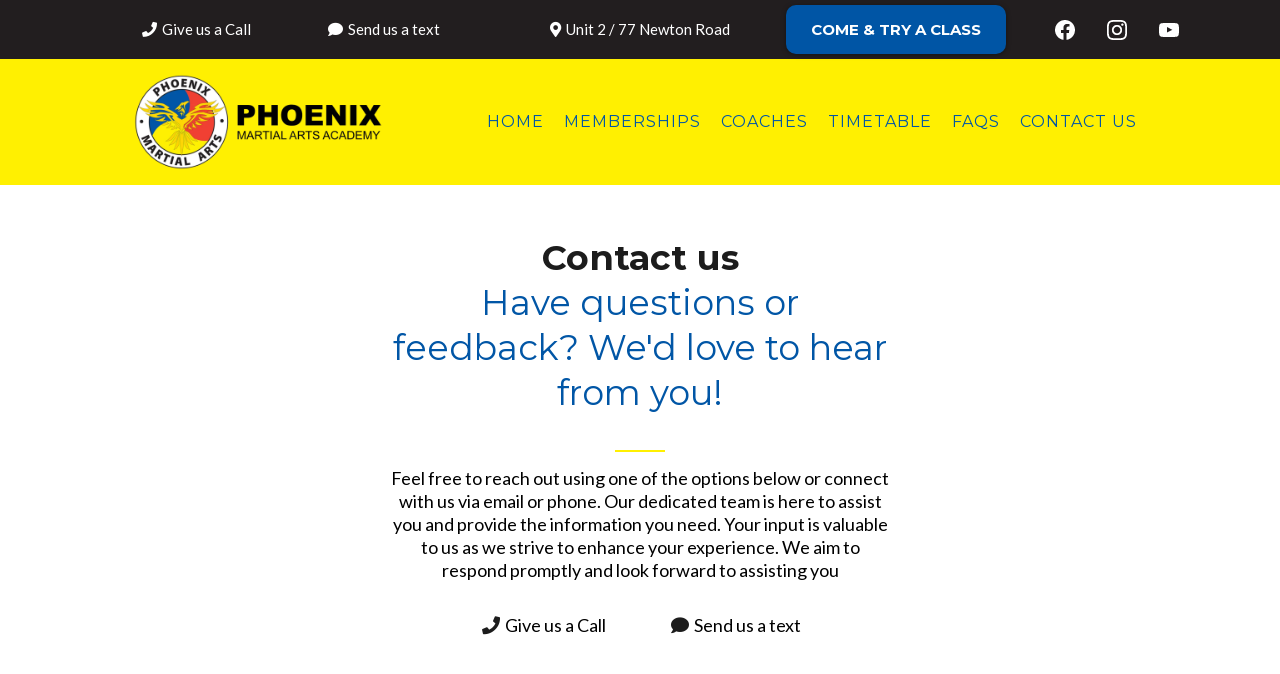

--- FILE ---
content_type: text/html;charset=utf-8
request_url: https://app.gohighlevel.com/v2/preview/iaR53oEebSpjxMgcXg4b
body_size: 54695
content:
<!DOCTYPE html><html  lang="en" data-capo=""><head><meta charset="utf-8">
<meta name="viewport" content="minimum-scale=1.0, width=device-width, maximum-scale=1, user-scalable=no">
<title>Contact Us | Phoenix Martial Arts</title>
<link rel="preconnect" href="https://fonts.gstatic.com/" crossorigin="anonymous">
<script src="https://stcdn.leadconnectorhq.com/libphonenumber/1.10.60/libphonenumber-js.min.js" async type="text/javascript"></script>
<script src="https://stcdn.leadconnectorhq.com/intl-tel-input/17.0.12/js/utils.min.js" async type="text/javascript"></script>
<script src="https://stcdn.leadconnectorhq.com/intl-tel-input/intlTelInput.min.js" async type="text/javascript"></script>
<style type="text/css">@import url('https://fonts.googleapis.com/css?family=roboto:100,100i,300,300i,400,400i,500,500i,700,700i,900,900i|roboto:100,100i,300,300i,400,400i,500,500i,700,700i,900,900i|Roboto:100,100i,300,300i,400,400i,500,500i,700,700i,900,900i');

  .form-beQtSfbTrF #_builder-form .form-builder--item input[type=text][class=form-control],.form-beQtSfbTrF #_builder-form .form-builder--item .date-picker-custom-style,.form-beQtSfbTrF #_builder-form .form-builder--item input[type=number]{
    background-color: #ECECECFF !important;
    color: #000000 !important;
    border: 0px none #FFFFFF !important;
    border-radius: 5px !important;
    padding: 15px 20px 15px 20px !important;
    box-shadow: 0px 0px 0px 0px #FFFFFF;
    font-family: 'roboto';
    font-size: 14px;
    font-weight: 400;
    background-clip: inherit !important;
  }
  .form-beQtSfbTrF #_builder-form textarea {
    background-color: #ECECECFF !important;
    color: #000000 !important;
    border: 0px none #FFFFFF !important;
    border-radius: 5px !important;
    padding: 15px 20px 15px 20px !important;
    box-shadow: 0px 0px 0px 0px #FFFFFF !important;
    font-family: 'roboto';
    font-size: 14px;
    font-weight: 400;
    background-clip: inherit !important;
  }
  .form-beQtSfbTrF #_builder-form input[type=tel],.form-beQtSfbTrF #_builder-form input[type=email],.form-beQtSfbTrF #_builder-form .multiselect .multiselect__tags{
    background-color: #ECECECFF !important;
    color: #000000 !important;
    border: 0px none #FFFFFF !important; 
    border: 0px none #FFFFFF !important;
    border-radius: 5px !important;
    padding: 15px 20px 15px 20px !important;
    box-shadow: 0px 0px 0px 0px #FFFFFF;
    font-family: 'roboto';
    font-size: 14px;
    font-weight: 400;
    background-clip: inherit !important;
  }
  .form-beQtSfbTrF #_builder-form .multi_select_form {
    border-radius: 5px !important;
  }
  .form-beQtSfbTrF #_builder-form .iti--allow-dropdown input, .iti--allow-dropdown input[type=tel]{
    padding-left: 50px !important;
  }
  .form-beQtSfbTrF #_builder-form .countryphone {
    height: inherit;
  }


  .form-beQtSfbTrF #_builder-form .form-builder--item .date-picker-custom-style input[type=text],  .form-beQtSfbTrF #_builder-form .form-builder--item .multiselect .multiselect__placeholder {
    padding:0;
    background-color: #ECECECFF;
    color: #000000;
    font-size: 14px;
  }
  .form-beQtSfbTrF #_builder-form .form-builder--item .multiselect .multiselect__input{
    background-color: #ECECECFF !important;
  }
  .form-beQtSfbTrF #_builder-form .form-builder--item .multiselect .multiselect__select{
    background: transparent;
    z-index:10;
  }
  .form-beQtSfbTrF #_builder-form .form-builder--item .multiselect ,.multiselect__single{
    padding:0 !important;
    margin:0 !important;
    min-height: 24px;
    color:  #000000 !important;
    background-color: #ECECECFF !important;
    font-family: 'roboto';
    font-size: 14px;
    font-weight: 400;
  }
  .form-beQtSfbTrF #_builder-form .form-builder--item  .multiselect__placeholder {
    padding:0 !important;
    margin:0 !important;
    min-height: 24px;
    color:  #AFB8BC !important;
    background-color: #ECECECFF !important;
    font-family: 'roboto';
    font-size: 14px;
    font-weight: 400;
  }
  .form-beQtSfbTrF #_builder-form .field-container{
    width:100%;
    max-width: 550px;
  }
  .form-beQtSfbTrF #_builder-form ::-webkit-input-placeholder { /* Chrome, Firefox, Opera, Safari 10.1+ */
  color: #000000;
  font-family: 'roboto';
  font-size: 14px;
  font-weight: 400;

  opacity: 1; /* Firefox */
  }
  .form-beQtSfbTrF #_builder-form ::placeholder {
    color: #AFB8BC !important;
    font-family: 'roboto';
    font-size: 14px;
    font-weight: 400;
  }
  .form-beQtSfbTrF #_builder-form :-ms-input-placeholder { /* Internet Explorer 10-11 */
    color: #AFB8BC !important;
    font-family: 'roboto';
    font-size: 14px;
    font-weight: 400;
  }
  .form-beQtSfbTrF #_builder-form ::-ms-input-placeholder { /* Microsoft Edge */
    color: #AFB8BC !important;
    font-family: 'roboto';
    font-size: 14px;
    font-weight: 400;
  }

  .form-beQtSfbTrF #_builder-form label{ 
    color:#000000;
    font-family: 'roboto';
    font-size: 12px;
    font-weight: 400;
  }
  .form-beQtSfbTrF #_builder-form .short-label{ 
    color:#464d5f;
    font-family: 'roboto';
    font-size: 12px;
    font-weight: 300;
    -webkit-font-smoothing: auto;
  }
  .form-beQtSfbTrF #_builder-form .form-builder--item .payment-suggestion-tag-container {
    background-color: #ECECECFF;
    color: #000000 !important;
    font-family: 'roboto';
    font-size: 14px;
    font-weight: 400;
      box-shadow: 0px 0px 0px 0px #FFFFFF;
  }
  .form-beQtSfbTrF #_builder-form .product-summary-amount-large, #order-confirmation .product-summary-amount-large {
    color: #000000;
    font-size: 16px;
    font-weight: 600;
    font-family: roboto;
    line-height: 1.5rem;
  }
  .form-beQtSfbTrF #_builder-form .product-summary-amount-normal, #order-confirmation .product-summary-amount-normal {
    color: #000000;
    font-size: 12px;
    font-weight: 500;
    font-family: roboto;
    line-height: 1.5rem;
  }
  .form-beQtSfbTrF #_builder-form .product-summary-label-bold, #order-confirmation .product-summary-label-bold{
    color: #000000;
    font-size: 12px;
    font-weight: 600;
    font-family: roboto;
    line-height: 1.5rem;
  }
  .form-beQtSfbTrF #_builder-form .crossed-amount {
    color: #000000;
    font-size: 14px;
    font-weight: 500;
    font-family: roboto;
    line-height: 1.5rem;
  }
  .form-beQtSfbTrF #_builder-form .product-summary-label-large, #order-confirmation .product-summary-label-large{
    color: #000000;
    font-size: 14px;
    font-weight: 500;
    font-family: roboto;
    line-height: 1.575rem;
  }
  .form-beQtSfbTrF #_builder-form .product-summary-label-normal, #order-confirmation .product-summary-label-normal{
    color: #000000;
    font-size: 12px;
    font-weight: 400;
    font-family: roboto;
    line-height: 1.575rem;
  }
  .form-beQtSfbTrF #_builder-form .product-summary-label-small, #order-confirmation .product-summary-label-small{
    color: #000000;
    font-size: 10px;
    font-weight: 400;
    font-family: roboto;
    line-height: 1.575rem;
  }
  .form-beQtSfbTrF #_builder-form .variant-tag {
    color: #000000;
    font-size: 11px;
    font-weight: 400;
    font-family: roboto;
    line-height: 1.5rem;
  }
  .form-beQtSfbTrF #_builder-form .selected-tag {
    background-color: #009ef426 !important;
  }
  .form-beQtSfbTrF #_builder-form .payment-tag, .form-beQtSfbTrF #_builder-form .quantity-container-counter { 
    box-shadow: 0px 0px 0px 0px #FFFFFF;
    background-color : #ECECECFF; 
    }
  </style>
<style type="text/css">@import url('https://fonts.googleapis.com/css?family=Roboto:100,100i,300,300i,400,400i,500,500i,700,700i,900,900i');</style>
<link rel="stylesheet" href="https://fonts.googleapis.com/css?family=Lato:100,100i,200,200i,300,300i,400,400i,500,500i,600,600i,700,700i,800,800i,900,900i%7COpen%20Sans:100,100i,200,200i,300,300i,400,400i,500,500i,600,600i,700,700i,800,800i,900,900i%7CMontserrat:100,100i,200,200i,300,300i,400,400i,500,500i,600,600i,700,700i,800,800i,900,900i%7C'Lato':100,100i,200,200i,300,300i,400,400i,500,500i,600,600i,700,700i,800,800i,900,900i%7C'Montserrat':100,100i,200,200i,300,300i,400,400i,500,500i,600,600i,700,700i,800,800i,900,900i%7CArchivo%20Black:100,100i,200,200i,300,300i,400,400i,500,500i,600,600i,700,700i,800,800i,900,900i%7C'Plus%20Jakarta%20Sans':100,100i,200,200i,300,300i,400,400i,500,500i,600,600i,700,700i,800,800i,900,900i%7C'Averia%20Serif%20Libre':100,100i,200,200i,300,300i,400,400i,500,500i,600,600i,700,700i,800,800i,900,900i%7CRoboto:100,100i,200,200i,300,300i,400,400i,500,500i,600,600i,700,700i,800,800i,900,900i%7CPlus%20Jakarta%20Sans:100,100i,200,200i,300,300i,400,400i,500,500i,600,600i,700,700i,800,800i,900,900i%7CAveria%20Serif%20Libre:100,100i,200,200i,300,300i,400,400i,500,500i,600,600i,700,700i,800,800i,900,900i%7CRoboto:100,100i,200,200i,300,300i,400,400i,500,500i,600,600i,700,700i,800,800i,900,900i&display=swap" media="print" onload="this.media='all'">
<style type="text/css"> 

 :root{ --primary: #37ca37;
--secondary: #188bf6;
--white: #ffffff;
--gray: #cbd5e0;
--black: #000000;
--red: #e93d3d;
--orange: #f6ad55;
--yellow: #faf089;
--green: #9ae6b4;
--teal: #81e6d9;
--malibu: #63b3ed;
--indigo: #757BBD;
--purple: #d6bcfa;
--pink: #fbb6ce;
--transparent: transparent;
--overlay: rgba(0, 0, 0, 0.5);
--color-lsbx4czo: #0055a5;
--color-lsbx4mum: #ffffff;
--color-lsbx4wwj: #1C1C1C;
--color-lsbx54sh: #fffcc7;
--color-lsbx5d4m: #0073df;
--color-lsbx5mqj: #0055a5;
--color-lsbx5vp2: #221e1f;
--color-lq3p6l5h: 	#1C1C1C;
--color-lq3p706k: 	#fffcc7;
--color-lcf5lzs4: #011126;
--color-lq3p7mo4: 	#0055a5;
--color-lq3rde4t: #5E5E5E;
--color-lxe9hho6: #FFF001;
--color-lxe9o6u1: #0156A6;
--arial: 'Arial';
--lato: 'Lato';
--open-sans: 'Open Sans';
--montserrat: 'Montserrat';
--roboto: 'Roboto';
--archivo-black: 'Archivo Black';
--plus-jakarta-sans: 'Plus Jakarta Sans';
--averia-serif-libre: 'Averia Serif Libre';
--headlinefont: 'Montserrat';
--contentfont: 'Lato';
--text-color: #000000;
--link-color: #188bf6; } .bg-fixed{bottom:0;top:0;left:0;right:0;position:fixed;overflow:auto;background-color:var(--white)} 
      
      .drop-zone-draggable .hl_main_popup{padding:20px;margin-top:0;border-color:var(--gray);border-width:10px;border-style:solid;background-color:var(--white)}
      
      

      .drop-zone-draggable .row-H5iAgirLjn{margin:0 auto}
      .drop-zone-draggable .row-H5iAgirLjn{box-shadow:none;padding:15px 0;background-color:var(--transparent);border-color:var(--black);border-width:2px;border-style:solid;width:100%}
      
      
.drop-zone-draggable .col-weoTzauc0h{box-shadow:none;padding:10px 5px;background-color:var(--transparent);width:100%;border-color:var(--black);border-width:2px;border-style:solid;margin:0}

      .drop-zone-draggable #heading-mDl_ek7B7D{margin:0}
      .drop-zone-draggable .cheading-mDl_ek7B7D{font-family:var(--headlinefont);background-color:var(--transparent);color:var(--text-color);icon-color:var(--text-color);font-weight:400;box-shadow:none;padding:0;opacity:1;text-shadow:none;border-color:var(--black);border-width:2px;border-style:solid;line-height:1.3em;letter-spacing:0;text-align:center}
      
      

      .drop-zone-draggable #sub-heading-uPw9gxz9kP{margin:0}
      .drop-zone-draggable .csub-heading-uPw9gxz9kP{font-family:var(--headlinefont);background-color:var(--transparent);color:var(--text-color);icon-color:var(--text-color);font-weight:400;box-shadow:none;padding:0;opacity:1;text-shadow:none;border-color:var(--black);border-width:2px;border-style:solid;line-height:1.3em;letter-spacing:0;text-align:center}
      
      

      .drop-zone-draggable #paragraph-ehGvF5obFd{margin:0}
      .drop-zone-draggable .cparagraph-ehGvF5obFd{font-family:var(--contentfont);background-color:var(--transparent);color:var(--text-color);icon-color:var(--text-color);font-weight:medium;box-shadow:none;padding:0;opacity:1;text-shadow:none;border-color:var(--black);border-width:2px;border-style:solid;line-height:1.3em;letter-spacing:0;text-align:center}
      
      

      .drop-zone-draggable .divider-MLf65430-k{margin:0;padding-top:10px;padding-bottom:10px}
      .drop-zone-draggable .cdivider-MLf65430-k{padding-top:5px;padding-bottom:5px}
      
      

      .drop-zone-draggable .form-mLJaAz_92j{margin:0}
      .drop-zone-draggable .cform-mLJaAz_92j{padding:0}
      
      
#hl_main_popup{padding:20px;margin-top:0;border-color:var(--gray);border-width:10px;border-style:solid;background-color:var(--white);width:720px}@media screen and (min-width:0px) and (max-width:480px){#hl_main_popup{width:380px!important}} #col-weoTzauc0h>.inner{flex-direction:column;justify-content:center;align-items:inherit;flex-wrap:nowrap} .heading-mDl_ek7B7D{font-weight:700}.heading-mDl_ek7B7D em,.heading-mDl_ek7B7D strong,.heading-mDl_ek7B7D u{color:var(--text-color)!important}.heading-mDl_ek7B7D a,.heading-mDl_ek7B7D a *{color:var(--link-color)!important;text-decoration:none}.heading-mDl_ek7B7D a:hover{text-decoration:underline}@media screen and (min-width:0px) and (max-width:480px){.heading-mDl_ek7B7D h1,.heading-mDl_ek7B7D h2,.heading-mDl_ek7B7D h3,.heading-mDl_ek7B7D h4,.heading-mDl_ek7B7D h5,.heading-mDl_ek7B7D h6,.heading-mDl_ek7B7D ul li,.heading-mDl_ek7B7D.text-output{font-size:32px!important;font-weight:700}}@media screen and (min-width:481px) and (max-width:10000px){.heading-mDl_ek7B7D h1,.heading-mDl_ek7B7D h2,.heading-mDl_ek7B7D h3,.heading-mDl_ek7B7D h4,.heading-mDl_ek7B7D h5,.heading-mDl_ek7B7D h6,.heading-mDl_ek7B7D ul li,.heading-mDl_ek7B7D.text-output{font-size:32px!important;font-weight:700}}.heading-mDl_ek7B7D.text-output h1:first-child:before,.heading-mDl_ek7B7D.text-output h2:first-child:before,.heading-mDl_ek7B7D.text-output h3:first-child:before,.heading-mDl_ek7B7D.text-output h4:first-child:before,.heading-mDl_ek7B7D.text-output h5:first-child:before,.heading-mDl_ek7B7D.text-output h6:first-child:before,.heading-mDl_ek7B7D.text-output p:first-child:before{color:var(--text-color);content:'\';
    font-family: '';margin-right:5px;font-weight:700} .sub-heading-uPw9gxz9kP{font-weight:400}.sub-heading-uPw9gxz9kP em,.sub-heading-uPw9gxz9kP strong,.sub-heading-uPw9gxz9kP u{color:var(--text-color)!important}.sub-heading-uPw9gxz9kP a,.sub-heading-uPw9gxz9kP a *{color:var(--link-color)!important;text-decoration:none}.sub-heading-uPw9gxz9kP a:hover{text-decoration:underline}@media screen and (min-width:0px) and (max-width:480px){.sub-heading-uPw9gxz9kP h1,.sub-heading-uPw9gxz9kP h2,.sub-heading-uPw9gxz9kP h3,.sub-heading-uPw9gxz9kP h4,.sub-heading-uPw9gxz9kP h5,.sub-heading-uPw9gxz9kP h6,.sub-heading-uPw9gxz9kP ul li,.sub-heading-uPw9gxz9kP.text-output{font-size:23px!important;font-weight:400}}@media screen and (min-width:481px) and (max-width:10000px){.sub-heading-uPw9gxz9kP h1,.sub-heading-uPw9gxz9kP h2,.sub-heading-uPw9gxz9kP h3,.sub-heading-uPw9gxz9kP h4,.sub-heading-uPw9gxz9kP h5,.sub-heading-uPw9gxz9kP h6,.sub-heading-uPw9gxz9kP ul li,.sub-heading-uPw9gxz9kP.text-output{font-size:23px!important;font-weight:400}}.sub-heading-uPw9gxz9kP.text-output h1:first-child:before,.sub-heading-uPw9gxz9kP.text-output h2:first-child:before,.sub-heading-uPw9gxz9kP.text-output h3:first-child:before,.sub-heading-uPw9gxz9kP.text-output h4:first-child:before,.sub-heading-uPw9gxz9kP.text-output h5:first-child:before,.sub-heading-uPw9gxz9kP.text-output h6:first-child:before,.sub-heading-uPw9gxz9kP.text-output p:first-child:before{color:var(--text-color);content:'\';
    font-family: '';margin-right:5px;font-weight:700} .paragraph-ehGvF5obFd{font-weight:500}.paragraph-ehGvF5obFd em,.paragraph-ehGvF5obFd strong,.paragraph-ehGvF5obFd u{color:var(--text-color)!important}.paragraph-ehGvF5obFd a,.paragraph-ehGvF5obFd a *{color:var(--link-color)!important;text-decoration:none}.paragraph-ehGvF5obFd a:hover{text-decoration:underline}@media screen and (min-width:0px) and (max-width:480px){.paragraph-ehGvF5obFd h1,.paragraph-ehGvF5obFd h2,.paragraph-ehGvF5obFd h3,.paragraph-ehGvF5obFd h4,.paragraph-ehGvF5obFd h5,.paragraph-ehGvF5obFd h6,.paragraph-ehGvF5obFd ul li,.paragraph-ehGvF5obFd.text-output{font-size:14px!important;font-weight:500}}@media screen and (min-width:481px) and (max-width:10000px){.paragraph-ehGvF5obFd h1,.paragraph-ehGvF5obFd h2,.paragraph-ehGvF5obFd h3,.paragraph-ehGvF5obFd h4,.paragraph-ehGvF5obFd h5,.paragraph-ehGvF5obFd h6,.paragraph-ehGvF5obFd ul li,.paragraph-ehGvF5obFd.text-output{font-size:14px!important;font-weight:500}}.paragraph-ehGvF5obFd.text-output h1:first-child:before,.paragraph-ehGvF5obFd.text-output h2:first-child:before,.paragraph-ehGvF5obFd.text-output h3:first-child:before,.paragraph-ehGvF5obFd.text-output h4:first-child:before,.paragraph-ehGvF5obFd.text-output h5:first-child:before,.paragraph-ehGvF5obFd.text-output h6:first-child:before,.paragraph-ehGvF5obFd.text-output p:first-child:before{color:var(--text-color);content:'\';
    font-family: '';margin-right:5px;font-weight:700} .divider-MLf65430-k .divider-element{width:75%;border-top:1px solid var(--color-lxe9o6u1);margin:0 auto} 
 /* ---- MA Club System™ Global Header styles ----- */  
 :root{--white:#ffffff;--black:#000000;--transparent:transparent;--color-lsbx4czo:#0055a5;--color-lsbx4mum:#ffffff;--color-lsbx5vp2:#221e1f;--color-lxe9hho6:#FFF001;--color-lxe9o6u1:#0156A6}.hl_page-preview--content .row-z1k1PW8zEP,.hl_page-preview--content .section-8EIlKzMFNg{padding:0;margin-top:0;margin-bottom:0;background-color:var(--color-lxe9hho6);border-color:var(--black);border-width:2px;border-style:solid}.hl_page-preview--content .row-z1k1PW8zEP{background-color:var(--color-lsbx5vp2);width:100%}.hl_page-preview--content .col-EeeEieYgcM{padding:0 5px;background-color:var(--transparent);width:100%;border-color:var(--black);border-width:2px;border-style:solid;margin:0}.hl_page-preview--content #paragraph-5Yewkg2xC-,.hl_page-preview--content #paragraph-HPRNQFdc2D,.hl_page-preview--content #paragraph-saJxrK26bB{margin-top:0;margin-bottom:0}.hl_page-preview--content .cparagraph-HPRNQFdc2D{font-family:var(--contentfont);color:var(--white);icon-color:var(--white);font-weight:400;padding:0;opacity:1;text-shadow:0 0 0 transparent;line-height:1.3em;letter-spacing:0;text-align:right}.hl_page-preview--content .col-njVPFNMTQH,.hl_page-preview--content .cparagraph-5Yewkg2xC-,.hl_page-preview--content .cparagraph-HPRNQFdc2D{background-color:var(--transparent);border-color:var(--black);border-width:2px;border-style:solid}.hl_page-preview--content .col-njVPFNMTQH{padding:0 5px;width:100%;margin:0}.hl_page-preview--content .cparagraph-5Yewkg2xC-{font-family:var(--contentfont);color:var(--white);icon-color:var(--white);font-weight:400;padding:0;opacity:1;text-shadow:0 0 0 transparent;line-height:1.3em;letter-spacing:0;text-align:center}.hl_page-preview--content .col-NClR0GEwDK{padding:0 5px;width:100%;margin:0}.hl_page-preview--content .col-NClR0GEwDK,.hl_page-preview--content .col-mrX0K1jFfp,.hl_page-preview--content .cparagraph-saJxrK26bB{background-color:var(--transparent);border-color:var(--black);border-width:2px;border-style:solid}.hl_page-preview--content .cparagraph-saJxrK26bB{font-family:var(--contentfont);color:var(--white);icon-color:var(--white);font-weight:400;padding:0;opacity:1;text-shadow:0 0 0 transparent;line-height:1.3em;text-transform:none;letter-spacing:0;text-align:center}.hl_page-preview--content .col-mrX0K1jFfp{padding:0 5px;width:100%;margin:0}.hl_page-preview--content .button-oPsovnjV_y{margin-top:5px;margin-bottom:5px;text-align:center}.hl_page-preview--content .cbutton-oPsovnjV_y{font-family:var(--headlinefont);background-color:var(--color-lsbx4czo);color:var(--color-lsbx4mum);secondary-color:var(--white);text-decoration:none;padding:15px 20px;font-weight:700;border-color:#707070;border-width:2px;border-style:solid;letter-spacing:0;text-transform:uppercase;text-shadow:0 0 0 transparent;width:auto%}.hl_page-preview--content .col-5WbjcLh9Ur{padding:0 5px;background-color:var(--transparent);width:100%;border-color:var(--black);border-width:2px;border-style:solid;margin:0}.hl_page-preview--content .csocial-icons-ig-SJGgeAp{font-family:Inter;font-size:12px;font-weight:500;color:#000;padding:0 10px;margin-top:0;margin-bottom:0}.hl_page-preview--content .row-U0ovQccbpt{margin-top:0;margin-bottom:0;padding:5px 0;width:80%}.hl_page-preview--content .cnav-menu-BpC-AFQnKm,.hl_page-preview--content .col-I2lSVs-Ba-,.hl_page-preview--content .row-U0ovQccbpt{background-color:var(--transparent);border-color:var(--black);border-width:2px;border-style:solid}.hl_page-preview--content .col-I2lSVs-Ba-{padding:10px 5px;width:100%;margin:0}.hl_page-preview--content .cnav-menu-BpC-AFQnKm{font-family:var(--headlinefont);padding:0;margin-top:0;mobile-background-color:var(--white);color:var(--color-lxe9o6u1);cart-icon-color:#000;cart-icon-active-color:#155eef;bold-text-color:var(--white);italic-text-color:var(--text-color);underline-text-color:var(--text-color);icon-color:var(--white);secondary-color:var(--black);nav-menu-item-hover-background-color:var(--color-lxe9hho6);line-height:1.3em;text-transform:uppercase;letter-spacing:1px;text-align:center;nav-menu-item-spacing-x:10px;nav-menu-item-spacing-y:5px;dropdown-background:var(--white);dropdown-text-color:var(--black);dropdown-hover-color:var(--black);dropdown-item-spacing:10px}#section-8EIlKzMFNg>.inner{max-width:100%}#col-5WbjcLh9Ur>.inner,#col-EeeEieYgcM>.inner,#col-NClR0GEwDK>.inner,#col-mrX0K1jFfp>.inner,#col-njVPFNMTQH>.inner{flex-direction:column;justify-content:center;align-items:inherit;flex-wrap:nowrap}.paragraph-5Yewkg2xC-,.paragraph-HPRNQFdc2D,.paragraph-saJxrK26bB{font-weight:undefined}#nav-menu-BpC-AFQnKm em,#nav-menu-BpC-AFQnKm u,.paragraph-5Yewkg2xC- em,.paragraph-5Yewkg2xC- strong,.paragraph-5Yewkg2xC- u,.paragraph-HPRNQFdc2D em,.paragraph-HPRNQFdc2D strong,.paragraph-HPRNQFdc2D u,.paragraph-saJxrK26bB em,.paragraph-saJxrK26bB strong,.paragraph-saJxrK26bB u{color:var(--text-color)!important}.paragraph-5Yewkg2xC- a,.paragraph-5Yewkg2xC- a *,.paragraph-HPRNQFdc2D a,.paragraph-HPRNQFdc2D a *,.paragraph-saJxrK26bB a,.paragraph-saJxrK26bB a *{color:var(--white)!important;text-decoration:none}.paragraph-5Yewkg2xC- a:hover,.paragraph-HPRNQFdc2D a:hover,.paragraph-saJxrK26bB a:hover{text-decoration:underline}@media screen and (min-width:0px) and (max-width:480px){.paragraph-HPRNQFdc2D h1,.paragraph-HPRNQFdc2D h2,.paragraph-HPRNQFdc2D h3,.paragraph-HPRNQFdc2D h4,.paragraph-HPRNQFdc2D h5,.paragraph-HPRNQFdc2D h6,.paragraph-HPRNQFdc2D ul li,.paragraph-HPRNQFdc2D.text-output{font-size:15px!important;font-weight:undefined}}@media screen and (min-width:481px) and (max-width:10000px){.paragraph-HPRNQFdc2D h1,.paragraph-HPRNQFdc2D h2,.paragraph-HPRNQFdc2D h3,.paragraph-HPRNQFdc2D h4,.paragraph-HPRNQFdc2D h5,.paragraph-HPRNQFdc2D h6,.paragraph-HPRNQFdc2D ul li,.paragraph-HPRNQFdc2D.text-output{font-size:15px!important;font-weight:undefined}}.paragraph-HPRNQFdc2D.text-output h1:first-child:before,.paragraph-HPRNQFdc2D.text-output h2:first-child:before,.paragraph-HPRNQFdc2D.text-output h3:first-child:before,.paragraph-HPRNQFdc2D.text-output h4:first-child:before,.paragraph-HPRNQFdc2D.text-output h5:first-child:before,.paragraph-HPRNQFdc2D.text-output h6:first-child:before,.paragraph-HPRNQFdc2D.text-output p:first-child:before{color:var(--white);content:"";font-family:"Font Awesome 5 Free";margin-right:5px;font-weight:700}@media screen and (min-width:0px) and (max-width:480px){.paragraph-5Yewkg2xC- h1,.paragraph-5Yewkg2xC- h2,.paragraph-5Yewkg2xC- h3,.paragraph-5Yewkg2xC- h4,.paragraph-5Yewkg2xC- h5,.paragraph-5Yewkg2xC- h6,.paragraph-5Yewkg2xC- ul li,.paragraph-5Yewkg2xC-.text-output{font-size:15px!important;font-weight:undefined}}@media screen and (min-width:481px) and (max-width:10000px){.paragraph-5Yewkg2xC- h1,.paragraph-5Yewkg2xC- h2,.paragraph-5Yewkg2xC- h3,.paragraph-5Yewkg2xC- h4,.paragraph-5Yewkg2xC- h5,.paragraph-5Yewkg2xC- h6,.paragraph-5Yewkg2xC- ul li,.paragraph-5Yewkg2xC-.text-output{font-size:15px!important;font-weight:undefined}}.paragraph-5Yewkg2xC-.text-output h1:first-child:before,.paragraph-5Yewkg2xC-.text-output h2:first-child:before,.paragraph-5Yewkg2xC-.text-output h3:first-child:before,.paragraph-5Yewkg2xC-.text-output h4:first-child:before,.paragraph-5Yewkg2xC-.text-output h5:first-child:before,.paragraph-5Yewkg2xC-.text-output h6:first-child:before,.paragraph-5Yewkg2xC-.text-output p:first-child:before{color:var(--white);content:"";font-family:"Font Awesome 5 Free";margin-right:5px;font-weight:700}@media screen and (min-width:0px) and (max-width:480px){.paragraph-saJxrK26bB h1,.paragraph-saJxrK26bB h2,.paragraph-saJxrK26bB h3,.paragraph-saJxrK26bB h4,.paragraph-saJxrK26bB h5,.paragraph-saJxrK26bB h6,.paragraph-saJxrK26bB ul li,.paragraph-saJxrK26bB.text-output{font-size:15px!important;font-weight:undefined}}@media screen and (min-width:481px) and (max-width:10000px){.paragraph-saJxrK26bB h1,.paragraph-saJxrK26bB h2,.paragraph-saJxrK26bB h3,.paragraph-saJxrK26bB h4,.paragraph-saJxrK26bB h5,.paragraph-saJxrK26bB h6,.paragraph-saJxrK26bB ul li,.paragraph-saJxrK26bB.text-output{font-size:15px!important;font-weight:undefined}}.paragraph-saJxrK26bB.text-output h1:first-child:before,.paragraph-saJxrK26bB.text-output h2:first-child:before,.paragraph-saJxrK26bB.text-output h3:first-child:before,.paragraph-saJxrK26bB.text-output h4:first-child:before,.paragraph-saJxrK26bB.text-output h5:first-child:before,.paragraph-saJxrK26bB.text-output h6:first-child:before,.paragraph-saJxrK26bB.text-output p:first-child:before{color:var(--white);content:"";font-family:"Font Awesome 5 Free";margin-right:5px;font-weight:700}@media screen and (min-width:481px) and (max-width:10000px){.button-oPsovnjV_y .button-icon-end,.button-oPsovnjV_y .button-icon-start,.button-oPsovnjV_y .main-heading-button{font-size:15px;font-weight:undefined}.button-oPsovnjV_y .button-icon-start{margin-right:5px}.button-oPsovnjV_y .button-icon-end{margin-left:5px}.button-oPsovnjV_y .sub-heading-button{font-size:15px;color:var(--white);font-weight:undefined}}@media screen and (min-width:0px) and (max-width:480px){.button-oPsovnjV_y .button-icon-end,.button-oPsovnjV_y .button-icon-start,.button-oPsovnjV_y .main-heading-button{font-size:15px;font-weight:undefined}.button-oPsovnjV_y .button-icon-start{margin-right:5px}.button-oPsovnjV_y .button-icon-end{margin-left:5px}.button-oPsovnjV_y .sub-heading-button{font-size:15px;color:var(--white);font-weight:undefined}}#social-icons-ig-SJGgeAp .social-media-icon{height:20px;width:20px}#social-icons-ig-SJGgeAp .social-icons-container{justify-content:left}#col-I2lSVs-Ba->.inner{flex-direction:column;justify-content:center;align-items:inherit;flex-wrap:nowrap}#nav-menu-BpC-AFQnKm .nav-menu,.--mobile #nav-menu-BpC-AFQnKm .nav-menu{font-size:16px;font-weight:undefined}#nav-menu-popup.nav-menu-BpC-AFQnKm .nav-menu-body{background:var(--white)}#nav-menu-BpC-AFQnKm .nav-menu li.nav-menu-item{display:flex;align-items:center;white-space:nowrap}#nav-menu-BpC-AFQnKm .items-cart-active{color:#155eef}#nav-menu-BpC-AFQnKm .items-cart{color:#000}#nav-menu-BpC-AFQnKm .nav-menu .nav-menu-item a,#nav-menu-popup.nav-menu-BpC-AFQnKm .nav-menu .nav-menu-item a{color:var(--color-lxe9o6u1);cursor:pointer;height:inherit;display:flex;align-items:center;padding:5px 10px;transition:all .3s ease}#nav-menu-BpC-AFQnKm .nav-menu .nav-menu-item:hover a{color:var(--black);background:var(--color-lxe9hho6)}#nav-menu-BpC-AFQnKm .nav-menu .dropdown-menu .dropdown-item:hover a,#nav-menu-popup.nav-menu-BpC-AFQnKm .nav-menu .nav-menu-item:hover a,#nav-menu-popup.nav-menu-BpC-AFQnKm .nav-menu-body .nav-dropdown-menu .nav-menu-item a,#nav-menu-popup.nav-menu-BpC-AFQnKm .nav-menu-body .nav-menu .nav-menu-item:hover{color:var(--black)}.--mobile #nav-menu-BpC-AFQnKm .nav-menu .dropdown-menu .dropdown-item{font-size:14px;font-weight:undefined}#nav-menu-popup.nav-menu-BpC-AFQnKm .nav-menu{font-size:16px;font-family:var(--headlinefont);font-weight:undefined}#nav-menu-popup.nav-menu-BpC-AFQnKm .nav-menu-body .close-menu{color:var(--white);font-size:16px;font-weight:600}#nav-menu-popup.nav-menu-BpC-AFQnKm .nav-menu-body .nav-menu .nav-menu-item{color:var(--color-lxe9o6u1);text-align:center;transition:all .3s ease;font-size:14px;font-weight:undefined}#nav-menu-BpC-AFQnKm .nav-menu .dropdown-menu .dropdown-item{font-size:14px;text-align:center;font-weight:undefined}#nav-menu-BpC-AFQnKm .nav-menu .dropdown-menu .dropdown-item a,#nav-menu-popup.nav-menu-BpC-AFQnKm .nav-menu .nav-dropdown-menu .nav-menu-item:hover a{color:var(--black);background:var(--white);padding:10px;transition:all .3s ease}#nav-menu-popup.nav-menu-BpC-AFQnKm .nav-menu-body .nav-dropdown-menu .nav-menu-item{background:var(--white);font-size:14px;font-weight:undefined}#nav-menu-popup.nav-menu-BpC-AFQnKm .nav-menu-body .nav-dropdown-menu .nav-menu-item:hover a{color:var(--black)}#nav-menu-BpC-AFQnKm .nav-menu-mobile span::before{cursor:pointer;color:var(--white);content:"";font-family:"Font Awesome 5 Free";font-size:16px;font-weight:600}@media screen and (min-width:0px) and (max-width:480px){.nav-menu-BpC-AFQnKm .branding .title{font-size:16px;line-height:1.3em;font-weight:undefined}#nav-menu-BpC-AFQnKm .hl-autocomplete-results li{font-size:16px}}@media screen and (min-width:481px) and (max-width:10000px){.nav-menu-BpC-AFQnKm .branding .title{font-size:16px;line-height:1.3em;font-weight:undefined}#nav-menu-BpC-AFQnKm .hl-autocomplete-results li{font-size:16px}}#nav-menu-BpC-AFQnKm strong{color:var(--white)!important;font-weight:700}#nav-menu-BpC-AFQnKm .hl-autocomplete-input{border:1px solid #cacaca;margin:1px;border-radius:16px}#nav-menu-BpC-AFQnKm .hl-autocomplete{font-family:inherit}#nav-menu-BpC-AFQnKm .hl-autocomplete-button{background:#fff}#nav-menu-BpC-AFQnKm .hl-autocomplete-input-wrapper{color:#000;background-color:#fff}#nav-menu-BpC-AFQnKm .hl-autocomplete-results{border:1px solid #cacaca;border-top:none;border-radius:16px;border-top-left-radius:0;border-top-right-radius:0;color:var(--color-lxe9o6u1);background-color:var(--transparent)}#nav-menu-BpC-AFQnKm .hl-autocomplete-input:hover{border-width:1.5px;margin:.5px}#nav-menu-BpC-AFQnKm .hl-autocomplete-input:focus-within{border-width:2px;margin:0} 
 /* ---- MA Club System™ Your Coaches (Detailed) styles ----- */ 
:root{--white:#ffffff;--black:#000000;--red:#e93d3d;--transparent:transparent;--color-lsbx4wwj:#1C1C1C;--color-lxe9o6u1:#0156A6}.hl_page-preview--content .section-t78hSAm7Y{padding:0 0 20px;margin-top:0;margin-bottom:40px;background-color:var(--transparent);border-color:var(--black);border-width:2px;border-style:solid}.hl_page-preview--content .row-E3Uvu6QCin{margin-top:0;margin-bottom:0;padding:40px 0 10px;width:40%}.hl_page-preview--content .cheading-5ULcb1Ij3c,.hl_page-preview--content .col--tPFbl-M1h,.hl_page-preview--content .row-E3Uvu6QCin{background-color:var(--transparent);border-color:var(--black);border-width:2px;border-style:solid}.hl_page-preview--content .col--tPFbl-M1h{padding:10px 5px;width:100%;margin:0}.hl_page-preview--content #heading-5ULcb1Ij3c,.hl_page-preview--content #paragraph-6fZFVLA0me,.hl_page-preview--content #paragraph-9DPRX0dpiM,.hl_page-preview--content #paragraph-cgKPmWsFGY{margin-top:0;margin-bottom:0}.hl_page-preview--content .cheading-5ULcb1Ij3c{font-family:var(--headlinefont);color:var(--color-lxe9o6u1);icon-color:var(--text-color);font-weight:400;padding:0;opacity:1;text-shadow:0 0 0 transparent;line-height:1.3em;letter-spacing:0;text-align:center}.hl_page-preview--content .divider-Vm-LiCCEvy{margin-top:20px;margin-bottom:0;padding-top:10px;padding-bottom:10px}.hl_page-preview--content .cdivider-Vm-LiCCEvy{padding-top:5px;padding-bottom:5px}.hl_page-preview--content .cparagraph-cgKPmWsFGY,.hl_page-preview--content .row-dh83C9ouml{background-color:var(--transparent);border-color:var(--black);border-width:2px;border-style:solid}.hl_page-preview--content .cparagraph-cgKPmWsFGY{font-family:var(--contentfont);color:var(--text-color);icon-color:var(--text-color);font-weight:400;padding:0;opacity:1;text-shadow:0 0 0 transparent;line-height:1.3em;letter-spacing:0;text-align:center}.hl_page-preview--content .row-dh83C9ouml{margin-top:0;margin-bottom:0;padding:5px 0;width:30%}.hl_page-preview--content .col-qxxA9j_HBF{padding:0 5px 10px;width:67.3%;margin:0}.hl_page-preview--content .col-hG2NJR3Sne,.hl_page-preview--content .col-qxxA9j_HBF,.hl_page-preview--content .cparagraph-6fZFVLA0me{background-color:var(--transparent);border-color:var(--black);border-width:2px;border-style:solid}.hl_page-preview--content .cparagraph-6fZFVLA0me{font-family:var(--contentfont);color:var(--black);icon-color:var(--color-lsbx4wwj);font-weight:400;padding:0;opacity:1;text-shadow:0 0 0 transparent;line-height:2em;text-transform:none;letter-spacing:0;text-align:center}.hl_page-preview--content .col-hG2NJR3Sne{padding:0 5px 10px;width:67.3%;margin:0}.hl_page-preview--content .cparagraph-9DPRX0dpiM{font-family:var(--contentfont);color:var(--white);icon-color:var(--color-lsbx4wwj);font-weight:400;padding:0;opacity:1;text-shadow:0 0 0 transparent;line-height:2em;text-transform:none;letter-spacing:0;text-align:center}.hl_page-preview--content .col-CJLYgHLpz2,.hl_page-preview--content .cparagraph-9DPRX0dpiM,.hl_page-preview--content .row-QlPruN2027{background-color:var(--transparent);border-color:var(--black);border-width:2px;border-style:solid}.hl_page-preview--content .row-QlPruN2027{margin-top:0;margin-bottom:0;padding:15px 0;width:40%}.hl_page-preview--content .col-CJLYgHLpz2{padding:10px 5px;width:100%;margin:0}.hl_page-preview--content .form-beQtSfbTrF{margin-top:0;margin-bottom:0}.hl_page-preview--content .cform-beQtSfbTrF{padding:0}.hl_page-preview--content .cmap-oZpz21-gjv{text-align:center}#section-t78hSAm7Y>.inner{max-width:100%}#col--tPFbl-M1h>.inner,#col-CJLYgHLpz2>.inner,#col-hG2NJR3Sne>.inner,#col-qxxA9j_HBF>.inner{flex-direction:column;justify-content:center;align-items:inherit;flex-wrap:nowrap}.heading-5ULcb1Ij3c,.paragraph-6fZFVLA0me,.paragraph-9DPRX0dpiM,.paragraph-cgKPmWsFGY{font-weight:undefined}.heading-5ULcb1Ij3c strong{color:var(--color-lsbx4wwj)!important}.heading-5ULcb1Ij3c em,.heading-5ULcb1Ij3c u,.paragraph-6fZFVLA0me em,.paragraph-6fZFVLA0me strong,.paragraph-6fZFVLA0me u,.paragraph-9DPRX0dpiM em,.paragraph-9DPRX0dpiM strong,.paragraph-9DPRX0dpiM u,.paragraph-cgKPmWsFGY em,.paragraph-cgKPmWsFGY strong,.paragraph-cgKPmWsFGY u{color:var(--text-color)!important}.heading-5ULcb1Ij3c a,.heading-5ULcb1Ij3c a *,.paragraph-cgKPmWsFGY a,.paragraph-cgKPmWsFGY a *{color:var(--link-color)!important;text-decoration:none}.heading-5ULcb1Ij3c a:hover,.paragraph-6fZFVLA0me a:hover,.paragraph-9DPRX0dpiM a:hover,.paragraph-cgKPmWsFGY a:hover{text-decoration:underline}@media screen and (min-width:0px) and (max-width:480px){.heading-5ULcb1Ij3c h1,.heading-5ULcb1Ij3c h2,.heading-5ULcb1Ij3c h3,.heading-5ULcb1Ij3c h4,.heading-5ULcb1Ij3c h5,.heading-5ULcb1Ij3c h6,.heading-5ULcb1Ij3c ul li,.heading-5ULcb1Ij3c.text-output{font-size:25px!important;font-weight:undefined}}@media screen and (min-width:481px) and (max-width:10000px){.heading-5ULcb1Ij3c h1,.heading-5ULcb1Ij3c h2,.heading-5ULcb1Ij3c h3,.heading-5ULcb1Ij3c h4,.heading-5ULcb1Ij3c h5,.heading-5ULcb1Ij3c h6,.heading-5ULcb1Ij3c ul li,.heading-5ULcb1Ij3c.text-output{font-size:35px!important;font-weight:undefined}}.heading-5ULcb1Ij3c.text-output h1:first-child:before,.heading-5ULcb1Ij3c.text-output h2:first-child:before,.heading-5ULcb1Ij3c.text-output h3:first-child:before,.heading-5ULcb1Ij3c.text-output h4:first-child:before,.heading-5ULcb1Ij3c.text-output h5:first-child:before,.heading-5ULcb1Ij3c.text-output h6:first-child:before,.heading-5ULcb1Ij3c.text-output p:first-child:before,.paragraph-cgKPmWsFGY.text-output h1:first-child:before,.paragraph-cgKPmWsFGY.text-output h2:first-child:before,.paragraph-cgKPmWsFGY.text-output h3:first-child:before,.paragraph-cgKPmWsFGY.text-output h4:first-child:before,.paragraph-cgKPmWsFGY.text-output h5:first-child:before,.paragraph-cgKPmWsFGY.text-output h6:first-child:before,.paragraph-cgKPmWsFGY.text-output p:first-child:before{color:var(--text-color);content:'\';
    font-family: '';margin-right:5px;font-weight:700}.divider-Vm-LiCCEvy .divider-element{width:10%;border-top:2px solid var(--color-lxe9hho6);margin:0 auto}@media screen and (min-width:0px) and (max-width:480px){.paragraph-cgKPmWsFGY h1,.paragraph-cgKPmWsFGY h2,.paragraph-cgKPmWsFGY h3,.paragraph-cgKPmWsFGY h4,.paragraph-cgKPmWsFGY h5,.paragraph-cgKPmWsFGY h6,.paragraph-cgKPmWsFGY ul li,.paragraph-cgKPmWsFGY.text-output{font-size:16px!important;font-weight:undefined}}@media screen and (min-width:481px) and (max-width:10000px){.paragraph-cgKPmWsFGY h1,.paragraph-cgKPmWsFGY h2,.paragraph-cgKPmWsFGY h3,.paragraph-cgKPmWsFGY h4,.paragraph-cgKPmWsFGY h5,.paragraph-cgKPmWsFGY h6,.paragraph-cgKPmWsFGY ul li,.paragraph-cgKPmWsFGY.text-output{font-size:18px!important;font-weight:undefined}}.paragraph-6fZFVLA0me a,.paragraph-6fZFVLA0me a *,.paragraph-9DPRX0dpiM a,.paragraph-9DPRX0dpiM a *{color:var(--black)!important;text-decoration:none}@media screen and (min-width:0px) and (max-width:480px){.paragraph-6fZFVLA0me h1,.paragraph-6fZFVLA0me h2,.paragraph-6fZFVLA0me h3,.paragraph-6fZFVLA0me h4,.paragraph-6fZFVLA0me h5,.paragraph-6fZFVLA0me h6,.paragraph-6fZFVLA0me ul li,.paragraph-6fZFVLA0me.text-output{font-size:18px!important;font-weight:undefined}}@media screen and (min-width:481px) and (max-width:10000px){.paragraph-6fZFVLA0me h1,.paragraph-6fZFVLA0me h2,.paragraph-6fZFVLA0me h3,.paragraph-6fZFVLA0me h4,.paragraph-6fZFVLA0me h5,.paragraph-6fZFVLA0me h6,.paragraph-6fZFVLA0me ul li,.paragraph-6fZFVLA0me.text-output{font-size:18px!important;font-weight:undefined}}.paragraph-6fZFVLA0me.text-output h1:first-child:before,.paragraph-6fZFVLA0me.text-output h2:first-child:before,.paragraph-6fZFVLA0me.text-output h3:first-child:before,.paragraph-6fZFVLA0me.text-output h4:first-child:before,.paragraph-6fZFVLA0me.text-output h5:first-child:before,.paragraph-6fZFVLA0me.text-output h6:first-child:before,.paragraph-6fZFVLA0me.text-output p:first-child:before{color:var(--color-lsbx4wwj);content:"";font-family:"Font Awesome 5 Free";margin-right:5px;font-weight:700}@media screen and (min-width:0px) and (max-width:480px){.paragraph-9DPRX0dpiM h1,.paragraph-9DPRX0dpiM h2,.paragraph-9DPRX0dpiM h3,.paragraph-9DPRX0dpiM h4,.paragraph-9DPRX0dpiM h5,.paragraph-9DPRX0dpiM h6,.paragraph-9DPRX0dpiM ul li,.paragraph-9DPRX0dpiM.text-output{font-size:18px!important;font-weight:undefined}}@media screen and (min-width:481px) and (max-width:10000px){.paragraph-9DPRX0dpiM h1,.paragraph-9DPRX0dpiM h2,.paragraph-9DPRX0dpiM h3,.paragraph-9DPRX0dpiM h4,.paragraph-9DPRX0dpiM h5,.paragraph-9DPRX0dpiM h6,.paragraph-9DPRX0dpiM ul li,.paragraph-9DPRX0dpiM.text-output{font-size:18px!important;font-weight:undefined}}.paragraph-9DPRX0dpiM.text-output h1:first-child:before,.paragraph-9DPRX0dpiM.text-output h2:first-child:before,.paragraph-9DPRX0dpiM.text-output h3:first-child:before,.paragraph-9DPRX0dpiM.text-output h4:first-child:before,.paragraph-9DPRX0dpiM.text-output h5:first-child:before,.paragraph-9DPRX0dpiM.text-output h6:first-child:before,.paragraph-9DPRX0dpiM.text-output p:first-child:before{color:var(--color-lsbx4wwj);content:"";font-family:"Font Awesome 5 Free";margin-right:5px;font-weight:700}
 /* ---- MA Club System™ Global Footer styles ----- */  
 :root{--white:#ffffff;--black:#000000;--transparent:transparent;--color-lsbx4czo:#0055a5;--color-lsbx4mum:#ffffff;--color-lsbx54sh:#fffcc7;--color-lsbx5vp2:#221e1f;--color-lxe9o6u1:#0156A6}.hl_page-preview--content .section-gd1mnbwPW5{padding:20px 0;margin-top:0;margin-bottom:0;background-color:var(--color-lsbx5vp2);border-color:var(--black);border-width:2px;border-style:solid}.hl_page-preview--content .col-sPmvIP9PgO,.hl_page-preview--content .row-iq0O9-pe10{background-color:var(--transparent);border-color:var(--black);border-width:2px;border-style:solid}.hl_page-preview--content .row-iq0O9-pe10{margin-top:0;margin-bottom:0;padding:5px 0;width:60%}.hl_page-preview--content .col-sPmvIP9PgO{padding:10px 5px;width:100%;margin:0}.hl_page-preview--content #paragraph-Gawr77Cmn7,.hl_page-preview--content #paragraph-tXpgsWrJ9X,.hl_page-preview--content .image-zpm_9t-rT0{margin-top:0;margin-bottom:0}.hl_page-preview--content .image-zpm_9t-rT0 .image-container img{box-shadow:undefined;width:180px}.hl_page-preview--content .cimage-zpm_9t-rT0{padding:10px;background-color:var(--transparent);opacity:1;text-align:left}.hl_page-preview--content .cparagraph-tXpgsWrJ9X{text-transform:none}.hl_page-preview--content .cparagraph-Gawr77Cmn7,.hl_page-preview--content .cparagraph-tXpgsWrJ9X,.hl_page-preview--content .cparagraph-yV5mjVEJ1z{font-family:var(--contentfont);background-color:var(--transparent);color:var(--white);icon-color:var(--text-color);font-weight:400;padding:0;opacity:1;text-shadow:0 0 0 transparent;border-color:var(--black);border-width:2px;border-style:solid;line-height:1.3em;letter-spacing:0;text-align:left}.hl_page-preview--content #paragraph-yV5mjVEJ1z{margin-top:10px;margin-bottom:0}.hl_page-preview--content .col-YDhshrFyyn{padding:10px 5px;background-color:var(--transparent);width:100%;border-color:var(--black);border-width:2px;border-style:solid;margin:0}.hl_page-preview--content .button-S9CtchjBEq{margin-top:0;margin-bottom:0;text-align:center}.hl_page-preview--content .cbutton-S9CtchjBEq{font-family:var(--headlinefont);background-color:var(--color-lsbx4czo);color:var(--color-lsbx4mum);secondary-color:var(--white);text-decoration:none;padding:15px 20px;font-weight:700;border-color:#707070;border-width:2px;border-style:solid;letter-spacing:0;text-transform:uppercase;text-shadow:0 0 0 transparent;width:100%}.hl_page-preview--content .csocial-icons-IRI9N3KcnD{font-family:Inter;font-size:12px;font-weight:500;color:#000;padding:10px;margin-top:10px;margin-bottom:10px}.hl_page-preview--content .col-14gfxr35To,.hl_page-preview--content .row-W-uBLLPJiw{background-color:var(--transparent);border-color:var(--black);border-width:2px;border-style:solid}.hl_page-preview--content .row-W-uBLLPJiw{margin-top:0;margin-bottom:0;padding:5px 0;width:60%}.hl_page-preview--content .col-14gfxr35To{padding:10px 5px;width:100%;margin:0}.hl_page-preview--content #paragraph-0ONTfuISuR,.hl_page-preview--content #paragraph-7qtKi2OYFd,.hl_page-preview--content #paragraph-ArvktxBgYT,.hl_page-preview--content #paragraph-F9RYFwYRoI,.hl_page-preview--content #paragraph-GtLNbFpIgB,.hl_page-preview--content #paragraph-H98Yv3vF-P,.hl_page-preview--content #paragraph-Kq4ypMTgmo,.hl_page-preview--content #paragraph-LFT_-Zr2hS,.hl_page-preview--content #paragraph-PvE6izQ-vj,.hl_page-preview--content #paragraph-Wf3AfStQZs,.hl_page-preview--content #paragraph-_48jmkCzGT,.hl_page-preview--content #paragraph-_9skyyNHDC,.hl_page-preview--content #paragraph-iHPIF_NPGC,.hl_page-preview--content #paragraph-mb0TzZqv4k,.hl_page-preview--content #paragraph-sSegFAM3yr,.hl_page-preview--content #sub-heading-4Iamx41kHI,.hl_page-preview--content #sub-heading-8CPDaqyjFl,.hl_page-preview--content #sub-heading-SMb5YhL5Ua{margin-top:0;margin-bottom:0}.hl_page-preview--content .cparagraph-PvE6izQ-vj{font-family:var(--contentfont);color:var(--white);icon-color:var(--text-color);font-weight:400;padding:0;opacity:1;text-shadow:0 0 0 transparent;line-height:1.3em;letter-spacing:0;text-align:left}.hl_page-preview--content .col-w23DpYX3mN,.hl_page-preview--content .cparagraph-PvE6izQ-vj,.hl_page-preview--content .row-MX4k4fChAs{background-color:var(--transparent);border-color:var(--black);border-width:2px;border-style:solid}.hl_page-preview--content .row-MX4k4fChAs{margin-top:0;margin-bottom:0;padding:5px 0;width:60%}.hl_page-preview--content .col-w23DpYX3mN{padding:10px 5px;width:100%;margin:0}.hl_page-preview--content .button-1tr3MwN8mx{margin-top:0;margin-bottom:0;text-align:center}.hl_page-preview--content .cbutton-1tr3MwN8mx{font-family:var(--headlinefont);background-color:var(--color-lsbx4czo);color:var(--color-lsbx4mum);secondary-color:var(--color-lsbx4mum);text-decoration:none;padding:15px 20px;font-weight:700;border-color:#707070;border-width:2px;border-style:solid;letter-spacing:0;text-transform:none;text-shadow:0 0 0 transparent;width:100%}.hl_page-preview--content .col-wCVXlDF2Lu{padding:10px 5px;background-color:var(--transparent);width:100%;border-color:var(--black);border-width:2px;border-style:solid;margin:0}.hl_page-preview--content .button-rxYZOCaKk9{margin-top:0;margin-bottom:0;text-align:center}.hl_page-preview--content .cbutton-rxYZOCaKk9{font-family:var(--headlinefont);background-color:var(--color-lxe9o6u1);color:var(--color-lsbx4mum);secondary-color:var(--white);text-decoration:none;padding:15px 20px;font-weight:700;border-color:#707070;border-width:2px;border-style:solid;letter-spacing:0;text-transform:uppercase;text-shadow:0 0 0 transparent;width:100%}.hl_page-preview--content .col-vq2anIKNoa{padding:10px 5px;background-color:var(--transparent);width:100%;border-color:var(--black);border-width:2px;border-style:solid;margin:0}.hl_page-preview--content .button-OTFj9n6k29{margin-top:0;margin-bottom:0;text-align:center}.hl_page-preview--content .cbutton-OTFj9n6k29{font-family:var(--headlinefont);background-color:var(--color-lxe9o6u1);color:var(--white);secondary-color:var(--white);text-decoration:none;padding:15px 20px;font-weight:700;border-color:#707070;border-width:2px;border-style:solid;letter-spacing:0;text-transform:uppercase;text-shadow:0 0 0 transparent;width:100%}.hl_page-preview--content .col-QwxKVLVMNB,.hl_page-preview--content .row-nK6cI7D9SK{background-color:var(--transparent);border-color:var(--black);border-width:2px;border-style:solid}.hl_page-preview--content .row-nK6cI7D9SK{margin-top:20px;margin-bottom:0;padding:5px 0;width:60%}.hl_page-preview--content .col-QwxKVLVMNB{padding:10px 5px;width:100%;margin:0}.hl_page-preview--content .cparagraph-7qtKi2OYFd{font-family:var(--contentfont);color:var(--white);icon-color:var(--text-color);font-weight:400;padding:0;opacity:1;text-shadow:0 0 0 transparent;line-height:1.3em;letter-spacing:0;text-align:center}.hl_page-preview--content .col-pKGyP0Ippa,.hl_page-preview--content .cparagraph-7qtKi2OYFd,.hl_page-preview--content .row-ifuh1hyXmu{background-color:var(--transparent);border-color:var(--black);border-width:2px;border-style:solid}.hl_page-preview--content .row-ifuh1hyXmu{margin-top:0;margin-bottom:0;padding:5px 0;width:60%}.hl_page-preview--content .col-pKGyP0Ippa{padding:10px 5px;width:100%;margin:0}.hl_page-preview--content .cparagraph-ArvktxBgYT,.hl_page-preview--content .cparagraph-F9RYFwYRoI,.hl_page-preview--content .cparagraph-_9skyyNHDC,.hl_page-preview--content .cparagraph-mb0TzZqv4k,.hl_page-preview--content .csub-heading-4Iamx41kHI{font-family:var(--headlinefont);background-color:var(--transparent);color:var(--white);icon-color:var(--text-color);font-weight:400;padding:0;opacity:1;text-shadow:0 0 0 transparent;border-color:var(--black);border-width:2px;border-style:solid;line-height:1.3em;letter-spacing:0;text-align:left}.hl_page-preview--content .cparagraph-ArvktxBgYT,.hl_page-preview--content .cparagraph-F9RYFwYRoI,.hl_page-preview--content .cparagraph-_9skyyNHDC,.hl_page-preview--content .cparagraph-mb0TzZqv4k{font-family:var(--contentfont);icon-color:var(--white);line-height:2em;text-transform:none}.hl_page-preview--content .col-PydiU-YTqN,.hl_page-preview--content .csub-heading-8CPDaqyjFl{background-color:var(--transparent);border-color:var(--black);border-width:2px;border-style:solid}.hl_page-preview--content .col-PydiU-YTqN{padding:10px 5px;width:100%;margin:0}.hl_page-preview--content .csub-heading-8CPDaqyjFl{font-family:var(--headlinefont);color:var(--white);icon-color:var(--text-color);font-weight:400;padding:0;opacity:1;text-shadow:0 0 0 transparent;line-height:1.3em;letter-spacing:0;text-align:left}.hl_page-preview--content .cparagraph-0ONTfuISuR,.hl_page-preview--content .cparagraph-GtLNbFpIgB,.hl_page-preview--content .cparagraph-H98Yv3vF-P,.hl_page-preview--content .cparagraph-Wf3AfStQZs,.hl_page-preview--content .cparagraph-_48jmkCzGT,.hl_page-preview--content .cparagraph-iHPIF_NPGC{font-family:var(--contentfont);background-color:var(--transparent);color:var(--white);icon-color:var(--white);font-weight:400;padding:0;opacity:1;text-shadow:0 0 0 transparent;border-color:var(--black);border-width:2px;border-style:solid;line-height:2em;text-transform:none;letter-spacing:0;text-align:left}.hl_page-preview--content .col-JmpLewH_xX{padding:10px 5px;background-color:var(--transparent);width:100%;border-color:var(--black);border-width:2px;border-style:solid;margin:0}.hl_page-preview--content .cparagraph-Kq4ypMTgmo,.hl_page-preview--content .cparagraph-LFT_-Zr2hS,.hl_page-preview--content .cparagraph-sSegFAM3yr,.hl_page-preview--content .csub-heading-SMb5YhL5Ua{font-family:var(--headlinefont);background-color:var(--transparent);color:var(--white);icon-color:var(--text-color);font-weight:400;padding:0;opacity:1;text-shadow:0 0 0 transparent;border-color:var(--black);border-width:2px;border-style:solid;line-height:1.3em;letter-spacing:0;text-align:left}.hl_page-preview--content .cparagraph-Kq4ypMTgmo,.hl_page-preview--content .cparagraph-LFT_-Zr2hS,.hl_page-preview--content .cparagraph-sSegFAM3yr{font-family:var(--contentfont);icon-color:var(--white);line-height:2em;text-transform:none}#section-gd1mnbwPW5>.inner{max-width:100%}#col-YDhshrFyyn>.inner,#col-sPmvIP9PgO>.inner{flex-direction:column;justify-content:center;align-items:inherit;flex-wrap:nowrap}.paragraph-0ONTfuISuR,.paragraph-7qtKi2OYFd,.paragraph-ArvktxBgYT,.paragraph-F9RYFwYRoI,.paragraph-Gawr77Cmn7,.paragraph-GtLNbFpIgB,.paragraph-H98Yv3vF-P,.paragraph-Kq4ypMTgmo,.paragraph-LFT_-Zr2hS,.paragraph-PvE6izQ-vj,.paragraph-Wf3AfStQZs,.paragraph-_48jmkCzGT,.paragraph-_9skyyNHDC,.paragraph-iHPIF_NPGC,.paragraph-mb0TzZqv4k,.paragraph-sSegFAM3yr,.paragraph-tXpgsWrJ9X,.paragraph-yV5mjVEJ1z,.sub-heading-4Iamx41kHI,.sub-heading-8CPDaqyjFl,.sub-heading-SMb5YhL5Ua{font-weight:undefined}.paragraph-7qtKi2OYFd strong,.paragraph-Gawr77Cmn7 strong,.paragraph-PvE6izQ-vj strong,.paragraph-tXpgsWrJ9X strong,.paragraph-yV5mjVEJ1z strong,.sub-heading-4Iamx41kHI strong{color:var(--white)!important}.paragraph-7qtKi2OYFd em,.paragraph-7qtKi2OYFd u,.paragraph-ArvktxBgYT em,.paragraph-ArvktxBgYT strong,.paragraph-ArvktxBgYT u,.paragraph-F9RYFwYRoI em,.paragraph-F9RYFwYRoI strong,.paragraph-F9RYFwYRoI u,.paragraph-Gawr77Cmn7 em,.paragraph-Gawr77Cmn7 u,.paragraph-PvE6izQ-vj em,.paragraph-PvE6izQ-vj u,.paragraph-_9skyyNHDC em,.paragraph-_9skyyNHDC strong,.paragraph-_9skyyNHDC u,.paragraph-mb0TzZqv4k em,.paragraph-mb0TzZqv4k strong,.paragraph-mb0TzZqv4k u,.paragraph-tXpgsWrJ9X em,.paragraph-tXpgsWrJ9X u,.paragraph-yV5mjVEJ1z em,.paragraph-yV5mjVEJ1z u,.sub-heading-4Iamx41kHI em,.sub-heading-4Iamx41kHI u,.sub-heading-8CPDaqyjFl em,.sub-heading-8CPDaqyjFl u{color:var(--text-color)!important}.paragraph-Gawr77Cmn7 a,.paragraph-Gawr77Cmn7 a *,.paragraph-PvE6izQ-vj a,.paragraph-PvE6izQ-vj a *,.paragraph-tXpgsWrJ9X a,.paragraph-tXpgsWrJ9X a *,.paragraph-yV5mjVEJ1z a,.paragraph-yV5mjVEJ1z a *{color:var(--link-color)!important;text-decoration:none}.paragraph-0ONTfuISuR a:hover,.paragraph-7qtKi2OYFd a:hover,.paragraph-ArvktxBgYT a:hover,.paragraph-F9RYFwYRoI a:hover,.paragraph-Gawr77Cmn7 a:hover,.paragraph-GtLNbFpIgB a:hover,.paragraph-H98Yv3vF-P a:hover,.paragraph-Kq4ypMTgmo a:hover,.paragraph-LFT_-Zr2hS a:hover,.paragraph-PvE6izQ-vj a:hover,.paragraph-Wf3AfStQZs a:hover,.paragraph-_48jmkCzGT a:hover,.paragraph-_9skyyNHDC a:hover,.paragraph-iHPIF_NPGC a:hover,.paragraph-mb0TzZqv4k a:hover,.paragraph-sSegFAM3yr a:hover,.paragraph-tXpgsWrJ9X a:hover,.paragraph-yV5mjVEJ1z a:hover,.sub-heading-4Iamx41kHI a:hover,.sub-heading-8CPDaqyjFl a:hover,.sub-heading-SMb5YhL5Ua a:hover{text-decoration:underline}@media screen and (min-width:0px) and (max-width:480px){.paragraph-tXpgsWrJ9X h1,.paragraph-tXpgsWrJ9X h2,.paragraph-tXpgsWrJ9X h3,.paragraph-tXpgsWrJ9X h4,.paragraph-tXpgsWrJ9X h5,.paragraph-tXpgsWrJ9X h6,.paragraph-tXpgsWrJ9X ul li,.paragraph-tXpgsWrJ9X.text-output{font-size:16px!important;font-weight:undefined}}@media screen and (min-width:481px) and (max-width:10000px){.paragraph-tXpgsWrJ9X h1,.paragraph-tXpgsWrJ9X h2,.paragraph-tXpgsWrJ9X h3,.paragraph-tXpgsWrJ9X h4,.paragraph-tXpgsWrJ9X h5,.paragraph-tXpgsWrJ9X h6,.paragraph-tXpgsWrJ9X ul li,.paragraph-tXpgsWrJ9X.text-output{font-size:16px!important;font-weight:undefined}}.paragraph-7qtKi2OYFd.text-output h1:first-child:before,.paragraph-7qtKi2OYFd.text-output h2:first-child:before,.paragraph-7qtKi2OYFd.text-output h3:first-child:before,.paragraph-7qtKi2OYFd.text-output h4:first-child:before,.paragraph-7qtKi2OYFd.text-output h5:first-child:before,.paragraph-7qtKi2OYFd.text-output h6:first-child:before,.paragraph-7qtKi2OYFd.text-output p:first-child:before,.paragraph-Gawr77Cmn7.text-output h1:first-child:before,.paragraph-Gawr77Cmn7.text-output h2:first-child:before,.paragraph-Gawr77Cmn7.text-output h3:first-child:before,.paragraph-Gawr77Cmn7.text-output h4:first-child:before,.paragraph-Gawr77Cmn7.text-output h5:first-child:before,.paragraph-Gawr77Cmn7.text-output h6:first-child:before,.paragraph-Gawr77Cmn7.text-output p:first-child:before,.paragraph-PvE6izQ-vj.text-output h1:first-child:before,.paragraph-PvE6izQ-vj.text-output h2:first-child:before,.paragraph-PvE6izQ-vj.text-output h3:first-child:before,.paragraph-PvE6izQ-vj.text-output h4:first-child:before,.paragraph-PvE6izQ-vj.text-output h5:first-child:before,.paragraph-PvE6izQ-vj.text-output h6:first-child:before,.paragraph-PvE6izQ-vj.text-output p:first-child:before,.paragraph-tXpgsWrJ9X.text-output h1:first-child:before,.paragraph-tXpgsWrJ9X.text-output h2:first-child:before,.paragraph-tXpgsWrJ9X.text-output h3:first-child:before,.paragraph-tXpgsWrJ9X.text-output h4:first-child:before,.paragraph-tXpgsWrJ9X.text-output h5:first-child:before,.paragraph-tXpgsWrJ9X.text-output h6:first-child:before,.paragraph-tXpgsWrJ9X.text-output p:first-child:before,.paragraph-yV5mjVEJ1z.text-output h1:first-child:before,.paragraph-yV5mjVEJ1z.text-output h2:first-child:before,.paragraph-yV5mjVEJ1z.text-output h3:first-child:before,.paragraph-yV5mjVEJ1z.text-output h4:first-child:before,.paragraph-yV5mjVEJ1z.text-output h5:first-child:before,.paragraph-yV5mjVEJ1z.text-output h6:first-child:before,.paragraph-yV5mjVEJ1z.text-output p:first-child:before,.sub-heading-4Iamx41kHI.text-output h1:first-child:before,.sub-heading-4Iamx41kHI.text-output h2:first-child:before,.sub-heading-4Iamx41kHI.text-output h3:first-child:before,.sub-heading-4Iamx41kHI.text-output h4:first-child:before,.sub-heading-4Iamx41kHI.text-output h5:first-child:before,.sub-heading-4Iamx41kHI.text-output h6:first-child:before,.sub-heading-4Iamx41kHI.text-output p:first-child:before{color:var(--text-color);content:'\';
    font-family: '';margin-right:5px;font-weight:700}@media screen and (min-width:0px) and (max-width:480px){.paragraph-Gawr77Cmn7 h1,.paragraph-Gawr77Cmn7 h2,.paragraph-Gawr77Cmn7 h3,.paragraph-Gawr77Cmn7 h4,.paragraph-Gawr77Cmn7 h5,.paragraph-Gawr77Cmn7 h6,.paragraph-Gawr77Cmn7 ul li,.paragraph-Gawr77Cmn7.text-output{font-size:16px!important;font-weight:undefined}}@media screen and (min-width:481px) and (max-width:10000px){.paragraph-Gawr77Cmn7 h1,.paragraph-Gawr77Cmn7 h2,.paragraph-Gawr77Cmn7 h3,.paragraph-Gawr77Cmn7 h4,.paragraph-Gawr77Cmn7 h5,.paragraph-Gawr77Cmn7 h6,.paragraph-Gawr77Cmn7 ul li,.paragraph-Gawr77Cmn7.text-output{font-size:16px!important;font-weight:undefined}}@media screen and (min-width:0px) and (max-width:480px){.paragraph-yV5mjVEJ1z h1,.paragraph-yV5mjVEJ1z h2,.paragraph-yV5mjVEJ1z h3,.paragraph-yV5mjVEJ1z h4,.paragraph-yV5mjVEJ1z h5,.paragraph-yV5mjVEJ1z h6,.paragraph-yV5mjVEJ1z ul li,.paragraph-yV5mjVEJ1z.text-output{font-size:16px!important;font-weight:undefined}}@media screen and (min-width:481px) and (max-width:10000px){.paragraph-yV5mjVEJ1z h1,.paragraph-yV5mjVEJ1z h2,.paragraph-yV5mjVEJ1z h3,.paragraph-yV5mjVEJ1z h4,.paragraph-yV5mjVEJ1z h5,.paragraph-yV5mjVEJ1z h6,.paragraph-yV5mjVEJ1z ul li,.paragraph-yV5mjVEJ1z.text-output{font-size:16px!important;font-weight:undefined}}@media screen and (min-width:481px) and (max-width:10000px){.button-S9CtchjBEq .button-icon-end,.button-S9CtchjBEq .button-icon-start,.button-S9CtchjBEq .main-heading-button{font-size:14px;font-weight:undefined}.button-S9CtchjBEq .button-icon-start{margin-right:5px}.button-S9CtchjBEq .button-icon-end{margin-left:5px}.button-S9CtchjBEq .sub-heading-button{font-size:14px;color:var(--white);font-weight:undefined}}@media screen and (min-width:0px) and (max-width:480px){.button-S9CtchjBEq .button-icon-end,.button-S9CtchjBEq .button-icon-start,.button-S9CtchjBEq .main-heading-button{font-size:14px;font-weight:undefined}.button-S9CtchjBEq .button-icon-start{margin-right:5px}.button-S9CtchjBEq .button-icon-end{margin-left:5px}.button-S9CtchjBEq .sub-heading-button{font-size:14px;color:var(--white);font-weight:undefined}}#social-icons-IRI9N3KcnD .social-media-icon{height:30px;width:30px}#social-icons-IRI9N3KcnD .social-icons-container{justify-content:center}#col-14gfxr35To>.inner,#col-QwxKVLVMNB>.inner,#col-vq2anIKNoa>.inner,#col-w23DpYX3mN>.inner,#col-wCVXlDF2Lu>.inner{flex-direction:column;justify-content:center;align-items:inherit;flex-wrap:nowrap}@media screen and (min-width:0px) and (max-width:480px){.paragraph-PvE6izQ-vj h1,.paragraph-PvE6izQ-vj h2,.paragraph-PvE6izQ-vj h3,.paragraph-PvE6izQ-vj h4,.paragraph-PvE6izQ-vj h5,.paragraph-PvE6izQ-vj h6,.paragraph-PvE6izQ-vj ul li,.paragraph-PvE6izQ-vj.text-output{font-size:16px!important;font-weight:undefined}}@media screen and (min-width:481px) and (max-width:10000px){.paragraph-PvE6izQ-vj h1,.paragraph-PvE6izQ-vj h2,.paragraph-PvE6izQ-vj h3,.paragraph-PvE6izQ-vj h4,.paragraph-PvE6izQ-vj h5,.paragraph-PvE6izQ-vj h6,.paragraph-PvE6izQ-vj ul li,.paragraph-PvE6izQ-vj.text-output{font-size:16px!important;font-weight:undefined}}@media screen and (min-width:481px) and (max-width:10000px){.button-1tr3MwN8mx .button-icon-end,.button-1tr3MwN8mx .button-icon-start,.button-1tr3MwN8mx .main-heading-button{font-size:14px;font-weight:undefined}.button-1tr3MwN8mx .button-icon-start{margin-right:5px}.button-1tr3MwN8mx .button-icon-end{margin-left:5px}.button-1tr3MwN8mx .sub-heading-button{font-size:14px;color:var(--color-lsbx4mum);font-weight:undefined}}@media screen and (min-width:0px) and (max-width:480px){.button-1tr3MwN8mx .button-icon-end,.button-1tr3MwN8mx .button-icon-start,.button-1tr3MwN8mx .main-heading-button{font-size:14px;font-weight:undefined}.button-1tr3MwN8mx .button-icon-start{margin-right:5px}.button-1tr3MwN8mx .button-icon-end{margin-left:5px}.button-1tr3MwN8mx .sub-heading-button{font-size:14px;color:var(--color-lsbx4mum);font-weight:undefined}}@media screen and (min-width:481px) and (max-width:10000px){.button-rxYZOCaKk9 .button-icon-end,.button-rxYZOCaKk9 .button-icon-start,.button-rxYZOCaKk9 .main-heading-button{font-size:14px;font-weight:undefined}.button-rxYZOCaKk9 .button-icon-start{margin-right:5px}.button-rxYZOCaKk9 .button-icon-end{margin-left:5px}.button-rxYZOCaKk9 .sub-heading-button{font-size:14px;color:var(--white);font-weight:undefined}}@media screen and (min-width:0px) and (max-width:480px){.button-rxYZOCaKk9 .button-icon-end,.button-rxYZOCaKk9 .button-icon-start,.button-rxYZOCaKk9 .main-heading-button{font-size:14px;font-weight:undefined}.button-rxYZOCaKk9 .button-icon-start{margin-right:5px}.button-rxYZOCaKk9 .button-icon-end{margin-left:5px}.button-rxYZOCaKk9 .sub-heading-button{font-size:14px;color:var(--white);font-weight:undefined}}@media screen and (min-width:481px) and (max-width:10000px){.button-OTFj9n6k29 .button-icon-end,.button-OTFj9n6k29 .button-icon-start,.button-OTFj9n6k29 .main-heading-button{font-size:14px;font-weight:undefined}.button-OTFj9n6k29 .button-icon-start{margin-right:5px}.button-OTFj9n6k29 .button-icon-end{margin-left:5px}.button-OTFj9n6k29 .sub-heading-button{font-size:14px;color:var(--white);font-weight:undefined}}@media screen and (min-width:0px) and (max-width:480px){.button-OTFj9n6k29 .button-icon-end,.button-OTFj9n6k29 .button-icon-start,.button-OTFj9n6k29 .main-heading-button{font-size:14px;font-weight:undefined}.button-OTFj9n6k29 .button-icon-start{margin-right:5px}.button-OTFj9n6k29 .button-icon-end{margin-left:5px}.button-OTFj9n6k29 .sub-heading-button{font-size:14px;color:var(--white);font-weight:undefined}}.paragraph-7qtKi2OYFd a,.paragraph-7qtKi2OYFd a *{color:var(--color-lsbx54sh)!important;text-decoration:none}@media screen and (min-width:0px) and (max-width:480px){.paragraph-7qtKi2OYFd h1,.paragraph-7qtKi2OYFd h2,.paragraph-7qtKi2OYFd h3,.paragraph-7qtKi2OYFd h4,.paragraph-7qtKi2OYFd h5,.paragraph-7qtKi2OYFd h6,.paragraph-7qtKi2OYFd ul li,.paragraph-7qtKi2OYFd.text-output{font-size:14px!important;font-weight:undefined}}@media screen and (min-width:481px) and (max-width:10000px){.paragraph-7qtKi2OYFd h1,.paragraph-7qtKi2OYFd h2,.paragraph-7qtKi2OYFd h3,.paragraph-7qtKi2OYFd h4,.paragraph-7qtKi2OYFd h5,.paragraph-7qtKi2OYFd h6,.paragraph-7qtKi2OYFd ul li,.paragraph-7qtKi2OYFd.text-output{font-size:14px!important;font-weight:undefined}}#col-JmpLewH_xX>.inner,#col-PydiU-YTqN>.inner,#col-pKGyP0Ippa>.inner{flex-direction:column;justify-content:flex-start;align-items:inherit;flex-wrap:nowrap}.sub-heading-4Iamx41kHI a,.sub-heading-4Iamx41kHI a *{color:var(--link-color)!important;text-decoration:none}@media screen and (min-width:0px) and (max-width:480px){.sub-heading-4Iamx41kHI h1,.sub-heading-4Iamx41kHI h2,.sub-heading-4Iamx41kHI h3,.sub-heading-4Iamx41kHI h4,.sub-heading-4Iamx41kHI h5,.sub-heading-4Iamx41kHI h6,.sub-heading-4Iamx41kHI ul li,.sub-heading-4Iamx41kHI.text-output{font-size:20px!important;font-weight:undefined}}@media screen and (min-width:481px) and (max-width:10000px){.sub-heading-4Iamx41kHI h1,.sub-heading-4Iamx41kHI h2,.sub-heading-4Iamx41kHI h3,.sub-heading-4Iamx41kHI h4,.sub-heading-4Iamx41kHI h5,.sub-heading-4Iamx41kHI h6,.sub-heading-4Iamx41kHI ul li,.sub-heading-4Iamx41kHI.text-output{font-size:20px!important;font-weight:undefined}}.paragraph-ArvktxBgYT a,.paragraph-ArvktxBgYT a *,.paragraph-F9RYFwYRoI a,.paragraph-F9RYFwYRoI a *,.paragraph-_9skyyNHDC a,.paragraph-_9skyyNHDC a *,.paragraph-mb0TzZqv4k a,.paragraph-mb0TzZqv4k a *{color:var(--white)!important;text-decoration:none}@media screen and (min-width:0px) and (max-width:480px){.paragraph-_9skyyNHDC h1,.paragraph-_9skyyNHDC h2,.paragraph-_9skyyNHDC h3,.paragraph-_9skyyNHDC h4,.paragraph-_9skyyNHDC h5,.paragraph-_9skyyNHDC h6,.paragraph-_9skyyNHDC ul li,.paragraph-_9skyyNHDC.text-output{font-size:15px!important;font-weight:undefined}}@media screen and (min-width:481px) and (max-width:10000px){.paragraph-_9skyyNHDC h1,.paragraph-_9skyyNHDC h2,.paragraph-_9skyyNHDC h3,.paragraph-_9skyyNHDC h4,.paragraph-_9skyyNHDC h5,.paragraph-_9skyyNHDC h6,.paragraph-_9skyyNHDC ul li,.paragraph-_9skyyNHDC.text-output{font-size:15px!important;font-weight:undefined}}.paragraph-_9skyyNHDC.text-output h1:first-child:before,.paragraph-_9skyyNHDC.text-output h2:first-child:before,.paragraph-_9skyyNHDC.text-output h3:first-child:before,.paragraph-_9skyyNHDC.text-output h4:first-child:before,.paragraph-_9skyyNHDC.text-output h5:first-child:before,.paragraph-_9skyyNHDC.text-output h6:first-child:before,.paragraph-_9skyyNHDC.text-output p:first-child:before{color:var(--white);content:"";font-family:"Font Awesome 5 Free";margin-right:5px;font-weight:700}@media screen and (min-width:0px) and (max-width:480px){.paragraph-ArvktxBgYT h1,.paragraph-ArvktxBgYT h2,.paragraph-ArvktxBgYT h3,.paragraph-ArvktxBgYT h4,.paragraph-ArvktxBgYT h5,.paragraph-ArvktxBgYT h6,.paragraph-ArvktxBgYT ul li,.paragraph-ArvktxBgYT.text-output{font-size:15px!important;font-weight:undefined}}@media screen and (min-width:481px) and (max-width:10000px){.paragraph-ArvktxBgYT h1,.paragraph-ArvktxBgYT h2,.paragraph-ArvktxBgYT h3,.paragraph-ArvktxBgYT h4,.paragraph-ArvktxBgYT h5,.paragraph-ArvktxBgYT h6,.paragraph-ArvktxBgYT ul li,.paragraph-ArvktxBgYT.text-output{font-size:15px!important;font-weight:undefined}}.paragraph-ArvktxBgYT.text-output h1:first-child:before,.paragraph-ArvktxBgYT.text-output h2:first-child:before,.paragraph-ArvktxBgYT.text-output h3:first-child:before,.paragraph-ArvktxBgYT.text-output h4:first-child:before,.paragraph-ArvktxBgYT.text-output h5:first-child:before,.paragraph-ArvktxBgYT.text-output h6:first-child:before,.paragraph-ArvktxBgYT.text-output p:first-child:before{color:var(--white);content:"";font-family:"Font Awesome 5 Free";margin-right:5px;font-weight:700}@media screen and (min-width:0px) and (max-width:480px){.paragraph-F9RYFwYRoI h1,.paragraph-F9RYFwYRoI h2,.paragraph-F9RYFwYRoI h3,.paragraph-F9RYFwYRoI h4,.paragraph-F9RYFwYRoI h5,.paragraph-F9RYFwYRoI h6,.paragraph-F9RYFwYRoI ul li,.paragraph-F9RYFwYRoI.text-output{font-size:15px!important;font-weight:undefined}}@media screen and (min-width:481px) and (max-width:10000px){.paragraph-F9RYFwYRoI h1,.paragraph-F9RYFwYRoI h2,.paragraph-F9RYFwYRoI h3,.paragraph-F9RYFwYRoI h4,.paragraph-F9RYFwYRoI h5,.paragraph-F9RYFwYRoI h6,.paragraph-F9RYFwYRoI ul li,.paragraph-F9RYFwYRoI.text-output{font-size:15px!important;font-weight:undefined}}.paragraph-F9RYFwYRoI.text-output h1:first-child:before,.paragraph-F9RYFwYRoI.text-output h2:first-child:before,.paragraph-F9RYFwYRoI.text-output h3:first-child:before,.paragraph-F9RYFwYRoI.text-output h4:first-child:before,.paragraph-F9RYFwYRoI.text-output h5:first-child:before,.paragraph-F9RYFwYRoI.text-output h6:first-child:before,.paragraph-F9RYFwYRoI.text-output p:first-child:before{color:var(--white);content:"";font-family:"Font Awesome 5 Free";margin-right:5px;font-weight:700}@media screen and (min-width:0px) and (max-width:480px){.paragraph-mb0TzZqv4k h1,.paragraph-mb0TzZqv4k h2,.paragraph-mb0TzZqv4k h3,.paragraph-mb0TzZqv4k h4,.paragraph-mb0TzZqv4k h5,.paragraph-mb0TzZqv4k h6,.paragraph-mb0TzZqv4k ul li,.paragraph-mb0TzZqv4k.text-output{font-size:15px!important;font-weight:undefined}}@media screen and (min-width:481px) and (max-width:10000px){.paragraph-mb0TzZqv4k h1,.paragraph-mb0TzZqv4k h2,.paragraph-mb0TzZqv4k h3,.paragraph-mb0TzZqv4k h4,.paragraph-mb0TzZqv4k h5,.paragraph-mb0TzZqv4k h6,.paragraph-mb0TzZqv4k ul li,.paragraph-mb0TzZqv4k.text-output{font-size:15px!important;font-weight:undefined}}.paragraph-mb0TzZqv4k.text-output h1:first-child:before,.paragraph-mb0TzZqv4k.text-output h2:first-child:before,.paragraph-mb0TzZqv4k.text-output h3:first-child:before,.paragraph-mb0TzZqv4k.text-output h4:first-child:before,.paragraph-mb0TzZqv4k.text-output h5:first-child:before,.paragraph-mb0TzZqv4k.text-output h6:first-child:before,.paragraph-mb0TzZqv4k.text-output p:first-child:before{color:var(--white);content:"";font-family:"Font Awesome 5 Free";margin-right:5px;font-weight:700}.sub-heading-8CPDaqyjFl strong{color:var(--white)!important}.sub-heading-8CPDaqyjFl a,.sub-heading-8CPDaqyjFl a *{color:var(--link-color)!important;text-decoration:none}@media screen and (min-width:0px) and (max-width:480px){.sub-heading-8CPDaqyjFl h1,.sub-heading-8CPDaqyjFl h2,.sub-heading-8CPDaqyjFl h3,.sub-heading-8CPDaqyjFl h4,.sub-heading-8CPDaqyjFl h5,.sub-heading-8CPDaqyjFl h6,.sub-heading-8CPDaqyjFl ul li,.sub-heading-8CPDaqyjFl.text-output{font-size:20px!important;font-weight:undefined}}@media screen and (min-width:481px) and (max-width:10000px){.sub-heading-8CPDaqyjFl h1,.sub-heading-8CPDaqyjFl h2,.sub-heading-8CPDaqyjFl h3,.sub-heading-8CPDaqyjFl h4,.sub-heading-8CPDaqyjFl h5,.sub-heading-8CPDaqyjFl h6,.sub-heading-8CPDaqyjFl ul li,.sub-heading-8CPDaqyjFl.text-output{font-size:20px!important;font-weight:undefined}}.sub-heading-8CPDaqyjFl.text-output h1:first-child:before,.sub-heading-8CPDaqyjFl.text-output h2:first-child:before,.sub-heading-8CPDaqyjFl.text-output h3:first-child:before,.sub-heading-8CPDaqyjFl.text-output h4:first-child:before,.sub-heading-8CPDaqyjFl.text-output h5:first-child:before,.sub-heading-8CPDaqyjFl.text-output h6:first-child:before,.sub-heading-8CPDaqyjFl.text-output p:first-child:before{color:var(--text-color);content:'\';
    font-family: '';margin-right:5px;font-weight:700}.paragraph-0ONTfuISuR em,.paragraph-0ONTfuISuR strong,.paragraph-0ONTfuISuR u,.paragraph-GtLNbFpIgB em,.paragraph-GtLNbFpIgB strong,.paragraph-GtLNbFpIgB u,.paragraph-H98Yv3vF-P em,.paragraph-H98Yv3vF-P strong,.paragraph-H98Yv3vF-P u,.paragraph-Wf3AfStQZs em,.paragraph-Wf3AfStQZs strong,.paragraph-Wf3AfStQZs u,.paragraph-_48jmkCzGT em,.paragraph-_48jmkCzGT strong,.paragraph-_48jmkCzGT u,.paragraph-iHPIF_NPGC em,.paragraph-iHPIF_NPGC strong,.paragraph-iHPIF_NPGC u,.sub-heading-SMb5YhL5Ua em,.sub-heading-SMb5YhL5Ua u{color:var(--text-color)!important}.paragraph-0ONTfuISuR a,.paragraph-0ONTfuISuR a *,.paragraph-GtLNbFpIgB a,.paragraph-GtLNbFpIgB a *,.paragraph-H98Yv3vF-P a,.paragraph-H98Yv3vF-P a *,.paragraph-Wf3AfStQZs a,.paragraph-Wf3AfStQZs a *,.paragraph-_48jmkCzGT a,.paragraph-_48jmkCzGT a *,.paragraph-iHPIF_NPGC a,.paragraph-iHPIF_NPGC a *{color:var(--white)!important;text-decoration:none}@media screen and (min-width:0px) and (max-width:480px){.paragraph-Wf3AfStQZs h1,.paragraph-Wf3AfStQZs h2,.paragraph-Wf3AfStQZs h3,.paragraph-Wf3AfStQZs h4,.paragraph-Wf3AfStQZs h5,.paragraph-Wf3AfStQZs h6,.paragraph-Wf3AfStQZs ul li,.paragraph-Wf3AfStQZs.text-output{font-size:15px!important;font-weight:undefined}}@media screen and (min-width:481px) and (max-width:10000px){.paragraph-Wf3AfStQZs h1,.paragraph-Wf3AfStQZs h2,.paragraph-Wf3AfStQZs h3,.paragraph-Wf3AfStQZs h4,.paragraph-Wf3AfStQZs h5,.paragraph-Wf3AfStQZs h6,.paragraph-Wf3AfStQZs ul li,.paragraph-Wf3AfStQZs.text-output{font-size:15px!important;font-weight:undefined}}.paragraph-0ONTfuISuR.text-output h1:first-child:before,.paragraph-0ONTfuISuR.text-output h2:first-child:before,.paragraph-0ONTfuISuR.text-output h3:first-child:before,.paragraph-0ONTfuISuR.text-output h4:first-child:before,.paragraph-0ONTfuISuR.text-output h5:first-child:before,.paragraph-0ONTfuISuR.text-output h6:first-child:before,.paragraph-0ONTfuISuR.text-output p:first-child:before,.paragraph-GtLNbFpIgB.text-output h1:first-child:before,.paragraph-GtLNbFpIgB.text-output h2:first-child:before,.paragraph-GtLNbFpIgB.text-output h3:first-child:before,.paragraph-GtLNbFpIgB.text-output h4:first-child:before,.paragraph-GtLNbFpIgB.text-output h5:first-child:before,.paragraph-GtLNbFpIgB.text-output h6:first-child:before,.paragraph-GtLNbFpIgB.text-output p:first-child:before,.paragraph-H98Yv3vF-P.text-output h1:first-child:before,.paragraph-H98Yv3vF-P.text-output h2:first-child:before,.paragraph-H98Yv3vF-P.text-output h3:first-child:before,.paragraph-H98Yv3vF-P.text-output h4:first-child:before,.paragraph-H98Yv3vF-P.text-output h5:first-child:before,.paragraph-H98Yv3vF-P.text-output h6:first-child:before,.paragraph-H98Yv3vF-P.text-output p:first-child:before,.paragraph-Wf3AfStQZs.text-output h1:first-child:before,.paragraph-Wf3AfStQZs.text-output h2:first-child:before,.paragraph-Wf3AfStQZs.text-output h3:first-child:before,.paragraph-Wf3AfStQZs.text-output h4:first-child:before,.paragraph-Wf3AfStQZs.text-output h5:first-child:before,.paragraph-Wf3AfStQZs.text-output h6:first-child:before,.paragraph-Wf3AfStQZs.text-output p:first-child:before,.paragraph-_48jmkCzGT.text-output h1:first-child:before,.paragraph-_48jmkCzGT.text-output h2:first-child:before,.paragraph-_48jmkCzGT.text-output h3:first-child:before,.paragraph-_48jmkCzGT.text-output h4:first-child:before,.paragraph-_48jmkCzGT.text-output h5:first-child:before,.paragraph-_48jmkCzGT.text-output h6:first-child:before,.paragraph-_48jmkCzGT.text-output p:first-child:before,.paragraph-iHPIF_NPGC.text-output h1:first-child:before,.paragraph-iHPIF_NPGC.text-output h2:first-child:before,.paragraph-iHPIF_NPGC.text-output h3:first-child:before,.paragraph-iHPIF_NPGC.text-output h4:first-child:before,.paragraph-iHPIF_NPGC.text-output h5:first-child:before,.paragraph-iHPIF_NPGC.text-output h6:first-child:before,.paragraph-iHPIF_NPGC.text-output p:first-child:before{color:var(--white);content:'\';
    font-family: '';margin-right:5px;font-weight:700}@media screen and (min-width:0px) and (max-width:480px){.paragraph-0ONTfuISuR h1,.paragraph-0ONTfuISuR h2,.paragraph-0ONTfuISuR h3,.paragraph-0ONTfuISuR h4,.paragraph-0ONTfuISuR h5,.paragraph-0ONTfuISuR h6,.paragraph-0ONTfuISuR ul li,.paragraph-0ONTfuISuR.text-output{font-size:15px!important;font-weight:undefined}}@media screen and (min-width:481px) and (max-width:10000px){.paragraph-0ONTfuISuR h1,.paragraph-0ONTfuISuR h2,.paragraph-0ONTfuISuR h3,.paragraph-0ONTfuISuR h4,.paragraph-0ONTfuISuR h5,.paragraph-0ONTfuISuR h6,.paragraph-0ONTfuISuR ul li,.paragraph-0ONTfuISuR.text-output{font-size:15px!important;font-weight:undefined}}@media screen and (min-width:0px) and (max-width:480px){.paragraph-H98Yv3vF-P h1,.paragraph-H98Yv3vF-P h2,.paragraph-H98Yv3vF-P h3,.paragraph-H98Yv3vF-P h4,.paragraph-H98Yv3vF-P h5,.paragraph-H98Yv3vF-P h6,.paragraph-H98Yv3vF-P ul li,.paragraph-H98Yv3vF-P.text-output{font-size:15px!important;font-weight:undefined}}@media screen and (min-width:481px) and (max-width:10000px){.paragraph-H98Yv3vF-P h1,.paragraph-H98Yv3vF-P h2,.paragraph-H98Yv3vF-P h3,.paragraph-H98Yv3vF-P h4,.paragraph-H98Yv3vF-P h5,.paragraph-H98Yv3vF-P h6,.paragraph-H98Yv3vF-P ul li,.paragraph-H98Yv3vF-P.text-output{font-size:15px!important;font-weight:undefined}}@media screen and (min-width:0px) and (max-width:480px){.paragraph-iHPIF_NPGC h1,.paragraph-iHPIF_NPGC h2,.paragraph-iHPIF_NPGC h3,.paragraph-iHPIF_NPGC h4,.paragraph-iHPIF_NPGC h5,.paragraph-iHPIF_NPGC h6,.paragraph-iHPIF_NPGC ul li,.paragraph-iHPIF_NPGC.text-output{font-size:15px!important;font-weight:undefined}}@media screen and (min-width:481px) and (max-width:10000px){.paragraph-iHPIF_NPGC h1,.paragraph-iHPIF_NPGC h2,.paragraph-iHPIF_NPGC h3,.paragraph-iHPIF_NPGC h4,.paragraph-iHPIF_NPGC h5,.paragraph-iHPIF_NPGC h6,.paragraph-iHPIF_NPGC ul li,.paragraph-iHPIF_NPGC.text-output{font-size:15px!important;font-weight:undefined}}@media screen and (min-width:0px) and (max-width:480px){.paragraph-_48jmkCzGT h1,.paragraph-_48jmkCzGT h2,.paragraph-_48jmkCzGT h3,.paragraph-_48jmkCzGT h4,.paragraph-_48jmkCzGT h5,.paragraph-_48jmkCzGT h6,.paragraph-_48jmkCzGT ul li,.paragraph-_48jmkCzGT.text-output{font-size:15px!important;font-weight:undefined}}@media screen and (min-width:481px) and (max-width:10000px){.paragraph-_48jmkCzGT h1,.paragraph-_48jmkCzGT h2,.paragraph-_48jmkCzGT h3,.paragraph-_48jmkCzGT h4,.paragraph-_48jmkCzGT h5,.paragraph-_48jmkCzGT h6,.paragraph-_48jmkCzGT ul li,.paragraph-_48jmkCzGT.text-output{font-size:15px!important;font-weight:undefined}}@media screen and (min-width:0px) and (max-width:480px){.paragraph-GtLNbFpIgB h1,.paragraph-GtLNbFpIgB h2,.paragraph-GtLNbFpIgB h3,.paragraph-GtLNbFpIgB h4,.paragraph-GtLNbFpIgB h5,.paragraph-GtLNbFpIgB h6,.paragraph-GtLNbFpIgB ul li,.paragraph-GtLNbFpIgB.text-output{font-size:15px!important;font-weight:undefined}}@media screen and (min-width:481px) and (max-width:10000px){.paragraph-GtLNbFpIgB h1,.paragraph-GtLNbFpIgB h2,.paragraph-GtLNbFpIgB h3,.paragraph-GtLNbFpIgB h4,.paragraph-GtLNbFpIgB h5,.paragraph-GtLNbFpIgB h6,.paragraph-GtLNbFpIgB ul li,.paragraph-GtLNbFpIgB.text-output{font-size:15px!important;font-weight:undefined}}.sub-heading-SMb5YhL5Ua strong{color:var(--white)!important}.sub-heading-SMb5YhL5Ua a,.sub-heading-SMb5YhL5Ua a *{color:var(--link-color)!important;text-decoration:none}@media screen and (min-width:0px) and (max-width:480px){.sub-heading-SMb5YhL5Ua h1,.sub-heading-SMb5YhL5Ua h2,.sub-heading-SMb5YhL5Ua h3,.sub-heading-SMb5YhL5Ua h4,.sub-heading-SMb5YhL5Ua h5,.sub-heading-SMb5YhL5Ua h6,.sub-heading-SMb5YhL5Ua ul li,.sub-heading-SMb5YhL5Ua.text-output{font-size:20px!important;font-weight:undefined}}@media screen and (min-width:481px) and (max-width:10000px){.sub-heading-SMb5YhL5Ua h1,.sub-heading-SMb5YhL5Ua h2,.sub-heading-SMb5YhL5Ua h3,.sub-heading-SMb5YhL5Ua h4,.sub-heading-SMb5YhL5Ua h5,.sub-heading-SMb5YhL5Ua h6,.sub-heading-SMb5YhL5Ua ul li,.sub-heading-SMb5YhL5Ua.text-output{font-size:20px!important;font-weight:undefined}}.sub-heading-SMb5YhL5Ua.text-output h1:first-child:before,.sub-heading-SMb5YhL5Ua.text-output h2:first-child:before,.sub-heading-SMb5YhL5Ua.text-output h3:first-child:before,.sub-heading-SMb5YhL5Ua.text-output h4:first-child:before,.sub-heading-SMb5YhL5Ua.text-output h5:first-child:before,.sub-heading-SMb5YhL5Ua.text-output h6:first-child:before,.sub-heading-SMb5YhL5Ua.text-output p:first-child:before{color:var(--text-color);content:'\';
    font-family: '';margin-right:5px;font-weight:700}.paragraph-Kq4ypMTgmo em,.paragraph-Kq4ypMTgmo strong,.paragraph-Kq4ypMTgmo u,.paragraph-LFT_-Zr2hS em,.paragraph-LFT_-Zr2hS strong,.paragraph-LFT_-Zr2hS u,.paragraph-sSegFAM3yr em,.paragraph-sSegFAM3yr strong,.paragraph-sSegFAM3yr u{color:var(--text-color)!important}.paragraph-Kq4ypMTgmo a,.paragraph-Kq4ypMTgmo a *,.paragraph-LFT_-Zr2hS a,.paragraph-LFT_-Zr2hS a *,.paragraph-sSegFAM3yr a,.paragraph-sSegFAM3yr a *{color:var(--white)!important;text-decoration:none}@media screen and (min-width:0px) and (max-width:480px){.paragraph-LFT_-Zr2hS h1,.paragraph-LFT_-Zr2hS h2,.paragraph-LFT_-Zr2hS h3,.paragraph-LFT_-Zr2hS h4,.paragraph-LFT_-Zr2hS h5,.paragraph-LFT_-Zr2hS h6,.paragraph-LFT_-Zr2hS ul li,.paragraph-LFT_-Zr2hS.text-output{font-size:15px!important;font-weight:undefined}}@media screen and (min-width:481px) and (max-width:10000px){.paragraph-LFT_-Zr2hS h1,.paragraph-LFT_-Zr2hS h2,.paragraph-LFT_-Zr2hS h3,.paragraph-LFT_-Zr2hS h4,.paragraph-LFT_-Zr2hS h5,.paragraph-LFT_-Zr2hS h6,.paragraph-LFT_-Zr2hS ul li,.paragraph-LFT_-Zr2hS.text-output{font-size:15px!important;font-weight:undefined}}.paragraph-Kq4ypMTgmo.text-output h1:first-child:before,.paragraph-Kq4ypMTgmo.text-output h2:first-child:before,.paragraph-Kq4ypMTgmo.text-output h3:first-child:before,.paragraph-Kq4ypMTgmo.text-output h4:first-child:before,.paragraph-Kq4ypMTgmo.text-output h5:first-child:before,.paragraph-Kq4ypMTgmo.text-output h6:first-child:before,.paragraph-Kq4ypMTgmo.text-output p:first-child:before,.paragraph-LFT_-Zr2hS.text-output h1:first-child:before,.paragraph-LFT_-Zr2hS.text-output h2:first-child:before,.paragraph-LFT_-Zr2hS.text-output h3:first-child:before,.paragraph-LFT_-Zr2hS.text-output h4:first-child:before,.paragraph-LFT_-Zr2hS.text-output h5:first-child:before,.paragraph-LFT_-Zr2hS.text-output h6:first-child:before,.paragraph-LFT_-Zr2hS.text-output p:first-child:before,.paragraph-sSegFAM3yr.text-output h1:first-child:before,.paragraph-sSegFAM3yr.text-output h2:first-child:before,.paragraph-sSegFAM3yr.text-output h3:first-child:before,.paragraph-sSegFAM3yr.text-output h4:first-child:before,.paragraph-sSegFAM3yr.text-output h5:first-child:before,.paragraph-sSegFAM3yr.text-output h6:first-child:before,.paragraph-sSegFAM3yr.text-output p:first-child:before{color:var(--white);content:'\';
    font-family: '';margin-right:5px;font-weight:700}@media screen and (min-width:0px) and (max-width:480px){.paragraph-Kq4ypMTgmo h1,.paragraph-Kq4ypMTgmo h2,.paragraph-Kq4ypMTgmo h3,.paragraph-Kq4ypMTgmo h4,.paragraph-Kq4ypMTgmo h5,.paragraph-Kq4ypMTgmo h6,.paragraph-Kq4ypMTgmo ul li,.paragraph-Kq4ypMTgmo.text-output{font-size:15px!important;font-weight:undefined}}@media screen and (min-width:481px) and (max-width:10000px){.paragraph-Kq4ypMTgmo h1,.paragraph-Kq4ypMTgmo h2,.paragraph-Kq4ypMTgmo h3,.paragraph-Kq4ypMTgmo h4,.paragraph-Kq4ypMTgmo h5,.paragraph-Kq4ypMTgmo h6,.paragraph-Kq4ypMTgmo ul li,.paragraph-Kq4ypMTgmo.text-output{font-size:15px!important;font-weight:undefined}}@media screen and (min-width:0px) and (max-width:480px){.paragraph-sSegFAM3yr h1,.paragraph-sSegFAM3yr h2,.paragraph-sSegFAM3yr h3,.paragraph-sSegFAM3yr h4,.paragraph-sSegFAM3yr h5,.paragraph-sSegFAM3yr h6,.paragraph-sSegFAM3yr ul li,.paragraph-sSegFAM3yr.text-output{font-size:15px!important;font-weight:undefined}}@media screen and (min-width:481px) and (max-width:10000px){.paragraph-sSegFAM3yr h1,.paragraph-sSegFAM3yr h2,.paragraph-sSegFAM3yr h3,.paragraph-sSegFAM3yr h4,.paragraph-sSegFAM3yr h5,.paragraph-sSegFAM3yr h6,.paragraph-sSegFAM3yr ul li,.paragraph-sSegFAM3yr.text-output{font-size:15px!important;font-weight:undefined}}

</style>
<link rel="stylesheet" href="https://stcdn.leadconnectorhq.com/intl-tel-input/17.0.12/css/intlTelInput.min.css">
<style type="text/css">.form-beQtSfbTrF #_builder-form label{ color:#000000 }</style>
<style type="text/css">.form-beQtSfbTrF #_builder-form { /* input[type="radio"] {
  display: none;
} */ }
.form-beQtSfbTrF #_builder-form .radio-link-label {
  cursor: pointer;
  color: blue;
  text-decoration: underline;
}
.form-beQtSfbTrF #_builder-form .radio-link-label:hover {
  color: red;
}
.form-beQtSfbTrF #_builder-form .radio-link-label a {
  color: inherit;
  text-decoration: inherit;
}</style>
<style type="text/css"></style>
<style type="text/css">
    @media screen and (min-width: 1025px) {
        #el_2RuCLszgHrs0UrLwAaUY_first_name_0 {
        max-width: undefined%;
        width: undefined% !important;
        flex: 0 0 undefined% !important;
      }
    
    @media screen and (min-width: 1025px) {
        #el_2RuCLszgHrs0UrLwAaUY_email_1 {
        max-width: undefined%;
        width: undefined% !important;
        flex: 0 0 undefined% !important;
      }
    
    @media screen and (min-width: 1025px) {
        #el_2RuCLszgHrs0UrLwAaUY_phone_2 {
        max-width: undefined%;
        width: undefined% !important;
        flex: 0 0 undefined% !important;
      }
    </style>
<style>.flex{display:flex}.flex-col{flex-direction:column}.flex-wrap{flex-wrap:wrap}.flex-grow{flex-grow:9999}.align-center{align-items:center}.h-full{height:100%}.max-w-400{max-width:400px}.text-right{text-align:right}.d-grid{display:grid}.px-0{padding-left:0!important;padding-right:0!important}.gap-1{gap:.3rem}.items-end{align-items:flex-end}.relative{position:relative}.gap-2{gap:.625rem}.mt-20{margin-top:20px}.mt-8{margin-top:32px}.ml-3{margin-left:.75rem}.mr-10{margin-right:10px}.mt-4{margin-top:1rem}.mb-4{margin-bottom:1rem}.w-100{width:100%}.h-100{height:100%}.w-50{width:50%}.w-25{width:25%}.mw-100{max-width:100%}.noBorder{border:none!important}.iti__flag{background-image:url(https://stcdn.leadconnectorhq.com/intl-tel-input/17.0.12/img/flags.png)}.pointer{cursor:pointer}@media (-webkit-min-device-pixel-ratio:2),(min-resolution:192dpi){.iti__flag{background-image:url(https://stcdn.leadconnectorhq.com/intl-tel-input/17.0.12/img/flags@2x.png)}}.iti__country{display:flex;justify-content:space-between}@media (min-width:768px){.hl_wrapper.nav-shrink .hl_wrapper--inner.page-creator,body{padding-top:0}.hl_page-creator--menu{left:0;top:0;z-index:10}.hl_wrapper{padding-left:0}}@media (min-width:1200px){.hl_wrapper.nav-shrink{padding-left:0!important}}html body .hl_wrapper{height:100vh;overflow:hidden}body{margin:0;-webkit-font-smoothing:antialiased}img{border-style:none;vertical-align:middle}.bg-fixed{z-index:-1}.progress-outer{background-color:#f5f5f5;border-radius:inherit;box-shadow:inset 0 1px 2px rgba(0,0,0,.1);font-size:14px;height:35px;line-height:36px;overflow:hidden;padding-bottom:0;padding-top:0;width:100%}.progress-inner{box-shadow:inset 0 -1px 0 rgba(0,0,0,.15);color:#fff;float:left;font-size:14px;height:100%;padding-left:10px;padding-right:10px;transition:width .6s ease;width:0}.progress0{width:0}.progress10{width:10%}.progress20{width:20%}.progress30{width:30%}.progress40{width:40%}.progress50{width:50%}.progress60{width:60%}.progress70{width:70%}.progress80{width:80%}.progress90{width:90%}.progress100{width:100%}.progressbarOffsetWhite{background:#f5f5f5}.progressbarOffsetTransparentWhite{background-color:hsla(0,0%,100%,.5)}.progressbarOffsetBlack{background:#333}.progressbarOffsetTransparentBlack{background-color:hsla(0,0%,49%,.5)}.text-white{color:#fff}.text-bold{font-weight:700}.text-italic{font-style:italic}.text-bold-italic{font-style:italic;font-weight:700}.progressbarSmall{font-size:14px;height:35px;line-height:36px}.progressbarMedium{font-size:19px;height:45px;line-height:45px}.progressbarLarge{font-size:21px;height:65px;line-height:65px}.recaptcha-container{margin-bottom:1em}.recaptcha-container p{color:red;margin-top:1em}.button-recaptcha-container div:first-child{height:auto!important;width:100%!important}.card-el-error-msg{align-items:center;color:#e25950;display:flex;font-size:13px;justify-content:flex-start;padding:10px 0;text-align:center}.card-el-error-msg svg{color:#f87171;margin-right:2px}.hl-faq-child-heading{border:none;cursor:pointer;justify-content:space-between;outline:none;padding:15px;width:100%}.hl-faq-child-head,.hl-faq-child-heading{align-items:center;display:flex}.v-enter-active,.v-leave-active{transition:opacity .2s ease-out}.v-enter-from,.v-leave-to{opacity:0}.faq-separated-child{margin-bottom:10px}.hl-faq-child-panel img{border-radius:15px;cursor:pointer}.hl-faq-child-heading-icon.left{margin-right:1em}.expand-collapse-all-button{background-color:transparent;border:1px solid #d1d5db;border-radius:15px;color:#3b82f6;cursor:pointer;font-size:12px;font-weight:400;line-height:16px;margin:1em 0;padding:5px 15px}.hl-faq-child-panel{transition:padding .2s ease}.v-spinner .v-moon1{position:relative}.v-spinner .v-moon1,.v-spinner .v-moon2{animation:v-moonStretchDelay .6s linear 0s infinite;animation-fill-mode:forwards}.v-spinner .v-moon2{opacity:.8;position:absolute}.v-spinner .v-moon3{opacity:.1}@keyframes v-moonStretchDelay{to{transform:rotate(1turn)}}.generic-error-message{color:red;font-weight:500;margin-top:.5rem;text-align:center}#faq-overlay{background:var(--overlay);height:100vh;opacity:.8;width:100vw}#faq-overlay,#faq-popup{position:fixed;z-index:1000}#faq-popup{background:#fff;height:auto;left:50%;margin-left:-250px;margin-top:-250px;top:50%;width:500px}#popupclose{cursor:pointer;float:right;padding:10px}.popupcontent{height:auto!important;width:100%!important}#button{cursor:pointer}.dark{background-color:#000}.antialiased{-webkit-font-smoothing:antialiased;-moz-osx-font-smoothing:grayscale}.spotlight{background:linear-gradient(45deg,#00dc82,#36e4da 50%,#0047e1);bottom:-30vh;filter:blur(20vh);height:40vh}.z-10{z-index:10}.right-0{right:0}.left-0{left:0}.fixed{position:fixed}.text-black{--tw-text-opacity:1;color:rgba(0,0,0,var(--tw-text-opacity))}.overflow-hidden{overflow:hidden}.min-h-screen{min-height:100vh}.font-sans{font-family:ui-sans-serif,system-ui,-apple-system,BlinkMacSystemFont,Segoe UI,Roboto,Helvetica Neue,Arial,Noto Sans,sans-serif,Apple Color Emoji,Segoe UI Emoji,Segoe UI Symbol,Noto Color Emoji}.place-content-center{place-content:center}.grid{display:grid}.z-20{z-index:20}.max-w-520px{max-width:520px}.mb-8{margin-bottom:2rem}.text-8xl{font-size:6rem;line-height:1}.font-medium{font-weight:500}.mb-16{margin-bottom:4rem}.leading-tight{line-height:1.25}.text-xl{font-size:1.25rem;line-height:1.75rem}.font-light{font-weight:300}@media (min-width:640px){.sm-text-10xl{font-size:10rem;line-height:1}.sm-text-4xl{font-size:2.25rem;line-height:2.5rem}.sm-px-0{padding-left:0;padding-right:0}}.full-center{background-position:50%!important;background-repeat:repeat!important;background-size:cover!important}.fill-width{background-size:100% auto!important}.fill-width,.fill-width-height{background-repeat:no-repeat!important}.fill-width-height{background-size:100% 100%!important}.no-repeat{background-repeat:no-repeat!important}.repeat-x{background-repeat:repeat-x!important}.repeat-y{background-repeat:repeat-y!important}.repeat-x-fix-top{background-position:top!important;background-repeat:repeat-x!important}.repeat-x-fix-bottom{background-position:bottom!important;background-repeat:repeat-x!important}#overlay{bottom:0;height:100%;left:0;opacity:0;overflow-y:scroll;position:fixed;right:0;top:0;transition:opacity .3s ease;width:100%;z-index:999;-webkit-overflow-scrolling:touch}#overlay.show{opacity:1}.popup-body{background-color:#fff;height:auto;left:50%;min-height:180px;position:absolute;top:10%;transition:transform .25s ease-in-out}.popup-body,.popup-body.show{transform:translate(-50%)}.closeLPModal{cursor:pointer;position:absolute;right:-10px;top:-10px;z-index:21}.settingsPModal{font-size:18px;left:40%;padding:10px;position:absolute;top:-40px;width:32px}.c-section>.inner{display:flex;flex-direction:column;justify-content:center;margin:auto;z-index:2}.c-row>.inner{display:flex;width:100%}.c-column>.inner{display:flex;flex-direction:column;height:100%;justify-content:inherit;width:100%!important}.c-wrapper{position:relative}.previewer{--vw:100vh/100;height:calc(100vh - 170px);margin:auto;overflow:scroll;overflow-x:hidden;overflow-y:scroll;width:100%}.c-element{position:relative}.c-column{flex:1}.c-column,.c-row{position:relative}p+p{margin-top:auto}.hl_page-creator--row.active{border-color:#188bf6}.flip-list-move{transition:transform .5s}.page-wrapper .sortable-ghost:before{background:#188bf6!important;border-radius:4px;content:"";height:4px;left:50%;position:absolute;top:50%;transform:translate(-50%,-50%);width:100%}.page-wrapper .sortable-ghost{border:none!important;position:relative}.active-drop-area:before{color:grey;content:"";font-size:12px;left:50%;pointer-events:none;position:absolute;top:50%;transform:translate(-50%,-50%)}.active-drop-area{border:1px dashed grey}.active-drop-area.is-empty{min-height:60px}.empty-component{align-items:center;border:1px dashed #d7dde9;display:flex;height:100%;justify-content:center;left:0;position:absolute;top:0;width:100%;z-index:2}.empty-component,.empty-component-min-height{min-height:100px;pointer-events:none}.dividerContainer{width:100%}.items-center{align-items:center}.font-semibold{font-weight:600}.text-2xl{font-size:1.5rem}.text-sm{font-size:.875rem}.w-full{width:100%}.mr-2{margin-right:.5rem}.mt-2{margin-top:.5rem}.justify-between{justify-content:space-between}.text-lg{font-size:1.125rem}.font-base{font-weight:400}.justify-end{justify-content:flex-end}.justify-center{justify-content:center!important}.text-center{text-align:center}.centered{align-items:center;display:flex;height:100%;justify-content:center;width:100%}.mx-auto{margin:0 auto}.default-cursor{cursor:default!important}</style>
<style>@media only screen and (max-width:767px){.c-row>.inner{flex-direction:column}.desktop-only{display:none}.c-column,.c-row{width:100%!important}.c-column,.c-column>.inner,.c-row>.inner,.c-section,.c-section>.inner{padding-left:0!important;padding-right:0!important}.c-column,.c-column>.inner,.c-row{margin-left:0!important;margin-right:0!important}.c-row{padding-left:10px!important;padding-right:10px!important}}@media only screen and (min-width:768px){.mobile-only{display:none}}.c-button button{outline:none;position:relative}.fa,.fab,.fal,.far,.fas{-webkit-font-smoothing:antialiased;display:inline-block;font-style:normal;font-variant:normal;line-height:1;text-rendering:auto}.c-column{flex:1 1 auto!important}.c-column>.inner.horizontal>div{flex:1}.c-row>.inner{display:flex;width:100%}.c-nested-column .c-row>.inner{width:100%!important}.c-nested-column .inner{border:none!important}.bgCover.bg-fixed:before{background-attachment:fixed!important;background-position:50%!important;background-repeat:repeat!important;background-size:cover!important;-webkit-background-size:cover!important}@supports (-webkit-touch-callout:inherit){.bgCover.bg-fixed:before{background-attachment:scroll!important}}.bgCover100.bg-fixed:before{background-size:100% auto!important;-webkit-background-size:100% auto!important}.bgCover100.bg-fixed:before,.bgNoRepeat.bg-fixed:before{background-repeat:no-repeat!important}.bgRepeatX.bg-fixed:before{background-repeat:repeat-x!important}.bgRepeatY.bg-fixed:before{background-repeat:repeat-y!important}.bgRepeatXTop.bg-fixed:before{background-position:top!important;background-repeat:repeat-x!important}.bgRepeatXBottom.bg-fixed:before{background-position:bottom!important;background-repeat:repeat-x!important}.bgCover{background-attachment:fixed!important;background-position:50%!important;background-repeat:repeat!important;background-size:cover!important;-webkit-background-size:cover!important}@supports (-webkit-touch-callout:inherit){.bgCover{background-attachment:scroll!important}}.bgCover100{background-size:100% auto!important;-webkit-background-size:100% auto!important}.bgCover100,.bgNoRepeat{background-repeat:no-repeat!important}.bgRepeatX{background-repeat:repeat-x!important}.bgRepeatY{background-repeat:repeat-y!important}.bgRepeatXTop{background-position:top!important}.bgRepeatXBottom,.bgRepeatXTop{background-repeat:repeat-x!important}.bgRepeatXBottom{background-position:bottom!important}.cornersTop{border-bottom-left-radius:0!important;border-bottom-right-radius:0!important}.cornersBottom{border-top-left-radius:0!important;border-top-right-radius:0!important}.radius0{border-radius:0}.radius1{border-radius:1px}.radius2{border-radius:2px}.radius3{border-radius:3px}.radius4{border-radius:4px}.radius5{border-radius:5px}.radius10{border-radius:10px}.radius15{border-radius:15px}.radius20{border-radius:20px}.radius25{border-radius:25px}.radius50{border-radius:50px}.radius75{border-radius:75px}.radius100{border-radius:100px}.radius125{border-radius:125px}.radius150{border-radius:150px}.borderTopBottom{border-bottom-color:rgba(0,0,0,.7);border-left:none!important;border-right:none!important;border-top-color:rgba(0,0,0,.7)}.borderTop{border-bottom:none!important;border-top-color:rgba(0,0,0,.7)}.borderBottom,.borderTop{border-left:none!important;border-right:none!important}.borderBottom{border-bottom-color:rgba(0,0,0,.7);border-top:none!important}.borderFull{border-color:rgba(0,0,0,.7)}@keyframes rocking{0%{transform:rotate(0deg)}25%{transform:rotate(0deg)}50%{transform:rotate(2deg)}75%{transform:rotate(-2deg)}to{transform:rotate(0deg)}}.buttonRocking{animation:rocking 2s infinite;animation-timing-function:ease-out;transition:.2s}.buttonPulseGlow{animation:pulseGlow 2s infinite;animation-timing-function:ease-in-out}@keyframes pulseGlow{0%{box-shadow:0 0 0 0 hsla(0,0%,100%,0)}25%{box-shadow:0 0 2.5px 1px hsla(0,0%,100%,.25)}50%{box-shadow:0 0 5px 2px hsla(0,0%,100%,.5)}85%{box-shadow:0 0 5px 5px hsla(0,0%,100%,0)}to{box-shadow:0 0 0 0 hsla(0,0%,100%,0)}}.buttonBounce{animation:bounce 1.5s infinite;animation-timing-function:ease-in;transition:.2s}@keyframes bounce{15%{box-shadow:0 0 0 0 transparent;transform:translateY(0)}35%{box-shadow:0 8px 5px -5px rgba(0,0,0,.25);transform:translateY(-35%)}45%{box-shadow:0 0 0 0 transparent;transform:translateY(0)}55%{box-shadow:0 5px 4px -4px rgba(0,0,0,.25);transform:translateY(-20%)}70%{box-shadow:0 0 0 0 transparent;transform:translateY(0)}80%{box-shadow:0 4px 3px -3px rgba(0,0,0,.25);transform:translateY(-10%)}90%{box-shadow:0 0 0 0 transparent;transform:translateY(0)}95%{box-shadow:0 2px 3px -3px rgba(0,0,0,.25);transform:translateY(-2%)}99%{box-shadow:0 0 0 0 transparent;transform:translateY(0)}to{box-shadow:0 0 0 0 transparent;transform:translateY(0)}}@keyframes elevate{0%{box-shadow:0 0 0 0 transparent;transform:translateY(0)}to{box-shadow:0 8px 5px -5px rgba(0,0,0,.25);transform:translateY(-10px)}}.buttonElevate:hover{animation:elevate .2s forwards}.buttonElevate{box-shadow:0 0 0 0 transparent;transition:.2s}.buttonWobble{transition:.3s}.buttonWobble:hover{animation:wobble .5s 1;animation-timing-function:ease-in-out}@keyframes wobble{0%{transform:skewX(0deg)}25%{transform:skewX(10deg)}50%{transform:skewX(0deg)}75%{transform:skewX(-10deg)}to{transform:skewX(0deg)}}.image-container img{max-width:100%;vertical-align:middle}.sub-text ::-moz-placeholder{color:#000;opacity:1}.sub-text ::placeholder{color:#000;opacity:1}.image-container{height:100%;width:100%}.shadow5inner{box-shadow:inset 0 1px 3px rgba(0,0,0,.05)}.shadow10inner{box-shadow:inset 0 1px 5px rgba(0,0,0,.1)}.shadow20inner{box-shadow:inset 0 1px 5px rgba(0,0,0,.2)}.shadow30inner{box-shadow:inset 0 2px 5px 2px rgba(0,0,0,.3)}.shadow40inner{box-shadow:inset 0 2px 5px 2px rgba(0,0,0,.4)}.shadow5{box-shadow:0 1px 3px rgba(0,0,0,.05)}.shadow10{box-shadow:0 1px 5px rgba(0,0,0,.1)}.shadow20{box-shadow:0 1px 5px rgba(0,0,0,.2)}.shadow30{box-shadow:0 2px 5px 2px rgba(0,0,0,.3)}.shadow40{box-shadow:0 2px 5px 2px rgba(0,0,0,.4)}.sub-heading-button{color:#fff;font-weight:400;line-height:normal;opacity:.8;text-align:center}.wideSection{max-width:1120px}.midWideSection,.wideSection{margin-left:auto!important;margin-right:auto!important}.midWideSection{max-width:960px}.midSection{margin-left:auto!important;margin-right:auto!important;max-width:720px}.c-section>.inner{margin-left:auto;margin-right:auto;max-width:1170px;width:100%}.c-column{padding-left:15px;padding-right:15px}.feature-img-circle img,.img-circle,.img-circle img{border-radius:50%!important}.feature-img-round-corners img,.img-round-corners,.img-round-corners img{border-radius:5px}.feature-image-dark-border img,.image-dark-border{border:3px solid rgba(0,0,0,.7)}.feature-image-white-border img,.image-white-border{border:3px solid #fff}.img-grey,.img-grey img{filter:grayscale(100%);filter:gray;-webkit-transition:all .6s ease}.button-shadow1{box-shadow:0 1px 5px rgba(0,0,0,.2)}.button-shadow2{box-shadow:0 1px 5px rgba(0,0,0,.4)}.button-shadow3{box-shadow:0 1px 5px rgba(0,0,0,.7)}.button-shadow4{box-shadow:0 8px 1px rgba(0,0,0,.1)}.button-shadow5{box-shadow:0 0 25px rgba(0,0,0,.2),0 0 15px rgba(0,0,0,.2),0 0 3px rgba(0,0,0,.4)}.button-shadow6{box-shadow:0 0 25px rgba(0,0,0,.4),0 0 15px hsla(0,0%,100%,.2),0 0 3px hsla(0,0%,100%,.4)}.button-shadow-sharp1{box-shadow:inset 0 1px 0 hsla(0,0%,100%,.2)}.button-shadow-sharp2{box-shadow:inset 0 0 0 1px hsla(0,0%,100%,.2)}.button-shadow-sharp3{box-shadow:inset 0 0 0 2px hsla(0,0%,100%,.2)}.button-shadow-highlight{box-shadow:none}.button-shadow-highlight:hover{box-shadow:inset 0 0 0 0 hsla(0,0%,100%,.22),inset 0 233px 233px 0 hsla(0,0%,100%,.12)}.button-flat-line{background-color:transparent!important;border-width:2px}.button-vp-5{padding-bottom:5px!important;padding-top:5px!important}.button-vp-10{padding-bottom:10px!important;padding-top:10px!important}.button-vp-15{padding-bottom:15px!important;padding-top:15px!important}.button-vp-20{padding-bottom:20px!important;padding-top:20px!important}.button-vp-25{padding-bottom:25px!important;padding-top:25px!important}.button-vp-30{padding-bottom:30px!important;padding-top:30px!important}.button-vp-40{padding-bottom:40px!important;padding-top:40px!important}.button-vp-0{padding-bottom:0!important;padding-top:0!important}.button-hp-5{padding-left:5px!important;padding-right:5px!important}.button-hp-10{padding-left:10px!important;padding-right:10px!important}.button-hp-15{padding-left:15px!important;padding-right:15px!important}.button-hp-20{padding-left:20px!important;padding-right:20px!important}.button-hp-25{padding-left:25px!important;padding-right:25px!important}.button-hp-30{padding-left:30px!important;padding-right:30px!important}.button-hp-40{padding-left:40px!important;padding-right:40px!important}.button-hp-0{padding-left:0!important;padding-right:0!important}.vs__dropdown-toggle{background:#f3f8fb!important;border:none!important;height:43px!important}.row-align-center{margin:0 auto}.row-align-left{margin:0 auto;margin-left:0!important}.row-align-right{margin:0 auto;margin-right:0!important}button,input,optgroup,select,textarea{border-radius:unset;font-family:unset;font-size:unset;line-height:unset;margin:unset;text-transform:unset}body{font-weight:unset!important;line-height:unset!important;-moz-osx-font-smoothing:grayscale;word-wrap:break-word}*,:after,:before{box-sizing:border-box}.main-heading-group>div{display:inline-block}.c-button span.main-heading-group,.c-button span.sub-heading-group{display:block}.time-grid-3{grid-template-columns:repeat(3,100px)}.time-grid-3,.time-grid-4{display:grid;text-align:center}.time-grid-4{grid-template-columns:repeat(4,100px)}@media screen and (max-width:767px){.time-grid-3{grid-template-columns:repeat(3,80px)}.time-grid-4{grid-template-columns:repeat(4,70px)}}.time-grid .timer-box{display:grid;font-size:15px;grid-template-columns:1fr;text-align:center}.timer-box .label{font-weight:300}.c-button button{cursor:pointer}.c-button>a{text-decoration:none}.c-button>a,.c-button>a span{display:inline-block}.nav-menu-wrapper{display:flex;justify-content:space-between}.nav-menu-wrapper.default{flex-direction:row}.nav-menu-wrapper.reverse{flex-direction:row-reverse}.nav-menu-wrapper .branding{align-items:center;display:flex}.nav-menu-wrapper.default .branding{flex-direction:row}.nav-menu-wrapper.reverse .branding{flex-direction:row-reverse}.nav-menu-wrapper.default .branding .logo,.nav-menu-wrapper.reverse .branding .title{margin-right:18px}.nav-menu-wrapper .branding .title{align-items:center;display:flex;min-height:50px;min-width:50px}.nav-menu{align-items:center;display:flex;flex-wrap:wrap;list-style:none;margin:0;padding:0}.nav-menu a{text-decoration:none}.dropdown{display:inline-block;position:relative}.dropdown .dropdown-menu{border:none;box-shadow:0 8px 16px 5px rgba(0,0,0,.1)}.dropdown-menu{background-clip:padding-box;border:1px solid rgba(0,0,0,.15);border-radius:.3125rem;color:#607179;display:none;float:left;font-size:1rem;left:0;list-style:none;margin:.125rem 0 0;min-width:10rem;padding:.5rem 0;position:absolute;text-align:left;top:100%;z-index:1000}.nav-menu .nav-menu-item.dropdown:hover>.dropdown-menu{display:block}.nav-menu .dropdown-menu{display:none;list-style:none;margin:0;padding:0}.nav-menu-mobile{display:none}.nav-menu-mobile i{cursor:pointer;font-size:24px}#nav-menu-popup{background:var(--overlay);bottom:0;display:none;height:100%;left:0;opacity:0;position:fixed;right:0;top:0;transition:opacity .3s ease;width:100%;z-index:100}#nav-menu-popup.show{opacity:1}#nav-menu-popup .nav-menu-body{background-color:#fff;height:100%;left:0;overflow:auto;padding:45px;position:absolute;top:0;width:100%}#nav-menu-popup .nav-menu-body .close-menu{cursor:pointer;position:absolute;right:20px;top:20px;z-index:100}#nav-menu-popup .nav-menu-body .close-menu:before{content:"\f00d"}#nav-menu-popup .nav-menu{align-items:center;display:flex;flex-direction:column;list-style:none;margin:0;padding:0}#nav-menu-popup .nav-menu .nav-menu-item{list-style:none;text-align:left;-webkit-user-select:none;-moz-user-select:none;user-select:none;width:100%}#nav-menu-popup .nav-menu .nav-menu-item .nav-menu-item-content{display:flex;position:relative}#nav-menu-popup .nav-menu-item .nav-menu-item-title{flex-grow:1;margin:0 1rem;max-width:calc(100% - 2rem)}#nav-menu-popup .nav-menu .nav-menu-item .nav-menu-item-content .nav-menu-item-toggle{cursor:pointer;font-size:24px;position:absolute;right:0;top:calc(50% - 12px)}#nav-menu-popup .nav-menu .nav-menu-item .nav-menu-item-content .nav-menu-item-toggle i{font-size:24px;transition:transform .2s ease}#nav-menu-popup .nav-menu .nav-menu-item .nav-menu-item-content .nav-menu-item-toggle i:before{content:"\f107"}#nav-menu-popup .nav-menu .nav-menu-item.active .nav-menu-item-content .nav-menu-item-toggle i{transform:rotate(-180deg)}#nav-menu-popup .nav-menu .nav-menu-item .nav-dropdown-menu{display:none;max-height:0;opacity:0;overflow:auto;padding:0;transition:all .3s ease-in-out;visibility:hidden}#nav-menu-popup .nav-menu .nav-menu-item.active .nav-dropdown-menu{display:block;max-height:600px;opacity:1;visibility:visible}.form-error{border:2px solid var(--red);border-radius:8px;cursor:pointer;font-size:20px;margin-bottom:10px;padding:6px 12px;text-align:center}.form-error,.form-error i{color:var(--red)}.c-bullet-list ul li{line-height:inherit}.c-bullet-list ul li.ql-indent-1{padding-left:4.5em}.c-bullet-list ul li.ql-indent-2{padding-left:7.5em}.c-bullet-list ul li.ql-indent-3{padding-left:10.5em}.c-bullet-list ul li.ql-indent-4{padding-left:13.5em}.c-bullet-list ul li.ql-indent-5{padding-left:16.5em}.c-bullet-list ul li.ql-indent-6{padding-left:19.5em}.c-bullet-list ul li.ql-indent-7{padding-left:22.5em}.c-bullet-list ul li.ql-indent-8{padding-left:25.5em}.c-rich-text .list-disc{list-style-type:disc}.c-rich-text .list-square{list-style-type:square}.c-rich-text .list-none{list-style-type:none}.c-rich-text .list-circle{list-style-type:circle}.c-rich-text .list-decimal{list-style-type:decimal}.c-rich-text .list-upper-alpha{list-style-type:upper-alpha}.c-rich-text .list-lower-alpha{list-style-type:lower-alpha}.c-rich-text .list-upper-roman{list-style-type:upper-roman}.c-rich-text .list-lower-roman{list-style-type:lower-roman}.text-output ul li{padding-left:1.5em}.text-output ul li:before{display:inline-block;font-weight:700;margin-left:-1.5em;margin-right:.3em;text-align:right;white-space:nowrap;width:1.2em}.svg-component svg{max-height:100%;max-width:100%}.border1{border-bottom:3px solid rgba(0,0,0,.2)!important}.border2{border:2px solid rgba(0,0,0,.55)}.border3{border:solid rgba(0,0,0,.15);border-width:1px 1px 2px;padding:5px}.border4{border:solid rgba(0,0,0,.35);border-width:1px 1px 2px;padding:1px!important}.shadow1{box-shadow:0 10px 6px -6px rgba(0,0,0,.15)}.shadow2{box-shadow:0 4px 3px rgba(0,0,0,.15),0 0 2px rgba(0,0,0,.15)}.shadow3{box-shadow:0 10px 6px -6px #999}.shadow4{box-shadow:3px 3px 15px #212121a8}.shadow6{box-shadow:0 10px 1px #ddd,0 10px 20px #ccc}.background{background-color:unset!important}@keyframes progress-bar-animation{to{background-position:0 -3000px}}@keyframes gradient{0%{background-position:0 50%}50%{background-position:100% 50%}to{background-position:0 50%}}h1,h2,h3,h4,h5,h6{font-weight:500;margin:unset}p{margin:unset}.c-bullet-list,.c-faq,.c-heading,.c-image-feature,.c-paragraph,.c-sub-heading{word-break:break-word}h1:empty:after,h2:empty:after,h3:empty:after,h4:empty:after,h5:empty:after,h6:empty:after,p:empty:after{content:"\00A0"}.w-3-4{width:75%}.w-1-2{width:50%}.tabs-container{display:flex}@media screen and (max-width:767px){.nav-menu{display:none}.nav-menu-mobile{align-items:center;display:flex}#faq-popup{left:5px!important;margin-left:0!important;width:98%!important}.video-container{width:100%!important}.autoplay .vjs-big-play-button{display:none!important}.autoplay:hover .vjs-control-bar{display:flex!important}}</style>
<style>@font-face{font-display:swap;font-family:Font Awesome\ 5 Free;font-style:normal;font-weight:400;src:url(https://stcdn.leadconnectorhq.com/funnel/fontawesome/webfonts/fa-regular-400.eot);src:url(https://stcdn.leadconnectorhq.com/funnel/fontawesome/webfonts/fa-regular-400.eot?#iefix) format("embedded-opentype"),url(https://stcdn.leadconnectorhq.com/funnel/fontawesome/webfonts/fa-regular-400.woff2) format("woff2"),url(https://stcdn.leadconnectorhq.com/funnel/fontawesome/webfonts/fa-regular-400.woff) format("woff"),url(https://stcdn.leadconnectorhq.com/funnel/fontawesome/webfonts/fa-regular-400.ttf) format("truetype"),url(https://stcdn.leadconnectorhq.com/funnel/fontawesome/webfonts/fa-regular-400.svg#fontawesome) format("svg")}.far{font-weight:400}@font-face{font-display:swap;font-family:Font Awesome\ 5 Free;font-style:normal;font-weight:900;src:url(https://stcdn.leadconnectorhq.com/funnel/fontawesome/webfonts/fa-solid-900.eot);src:url(https://stcdn.leadconnectorhq.com/funnel/fontawesome/webfonts/fa-solid-900.eot?#iefix) format("embedded-opentype"),url(https://stcdn.leadconnectorhq.com/funnel/fontawesome/webfonts/fa-solid-900.woff2) format("woff2"),url(https://stcdn.leadconnectorhq.com/funnel/fontawesome/webfonts/fa-solid-900.woff) format("woff"),url(https://stcdn.leadconnectorhq.com/funnel/fontawesome/webfonts/fa-solid-900.ttf) format("truetype"),url(https://stcdn.leadconnectorhq.com/funnel/fontawesome/webfonts/fa-solid-900.svg#fontawesome) format("svg")}.fa,.far,.fas{font-family:Font Awesome\ 5 Free}.fa,.fas{font-weight:900}@font-face{font-display:swap;font-family:Font Awesome\ 5 Brands;font-style:normal;font-weight:400;src:url(https://stcdn.leadconnectorhq.com/funnel/fontawesome/webfonts/fa-brands-400.eot);src:url(https://stcdn.leadconnectorhq.com/funnel/fontawesome/webfonts/fa-brands-400.eot?#iefix) format("embedded-opentype"),url(https://stcdn.leadconnectorhq.com/funnel/fontawesome/webfonts/fa-brands-400.woff2) format("woff2"),url(https://stcdn.leadconnectorhq.com/funnel/fontawesome/webfonts/fa-brands-400.woff) format("woff"),url(https://stcdn.leadconnectorhq.com/funnel/fontawesome/webfonts/fa-brands-400.ttf) format("truetype"),url(https://stcdn.leadconnectorhq.com/funnel/fontawesome/webfonts/fa-brands-400.svg#fontawesome) format("svg")}.fab{font-family:Font Awesome\ 5 Brands;font-weight:400}</style>
<style>:root{--animate-duration:1s;--animate-delay:1s;--animate-repeat:1}.animate__animated{animation-duration:1s;animation-duration:var(--animate-duration);animation-fill-mode:both}@media (prefers-reduced-motion:reduce),print{.animate__animated{animation-duration:1ms!important;animation-iteration-count:1!important;transition-duration:1ms!important}.animate__animated[class*=Out]{opacity:0}}@keyframes fadeIn{0%{opacity:0}to{opacity:1}}.animate__fadeIn{animation-name:fadeIn}@keyframes fadeInUp{0%{opacity:0;transform:translate3d(0,100%,0)}to{opacity:1;transform:translateZ(0)}}.animate__fadeInUp{animation-name:fadeInUp}@keyframes fadeInDown{0%{opacity:0;transform:translate3d(0,-100%,0)}to{opacity:1;transform:translateZ(0)}}.animate__fadeInDown{animation-name:fadeInDown}@keyframes fadeInLeft{0%{opacity:0;transform:translate3d(-100%,0,0)}to{opacity:1;transform:translateZ(0)}}.animate__fadeInLeft{animation-name:fadeInLeft}@keyframes fadeInRight{0%{opacity:0;transform:translate3d(100%,0,0)}to{opacity:1;transform:translateZ(0)}}.animate__fadeInRight{animation-name:fadeInRight}@keyframes slideInUp{0%{opacity:0;transform:translate3d(0,100%,0);visibility:visible}to{opacity:1;transform:translateZ(0)}}.animate__slideInUp{animation-name:slideInUp}@keyframes slideInDown{0%{opacity:0;transform:translate3d(0,-100%,0);visibility:visible}to{opacity:1;transform:translateZ(0)}}.animate__slideInDown{animation-name:slideInDown}@keyframes slideInLeft{0%{opacity:0;transform:translate3d(-100%,0,0);visibility:visible}to{opacity:1;transform:translateZ(0)}}.animate__slideInLeft{animation-name:slideInLeft}@keyframes slideInRight{0%{opacity:0;transform:translate3d(100%,0,0);visibility:visible}to{opacity:1;transform:translateZ(0)}}.animate__slideInRight{animation-name:slideInRight}@keyframes bounceIn{0%,20%,40%,60%,80%,to{animation-timing-function:cubic-bezier(.215,.61,.355,1)}0%{opacity:0;transform:scale3d(.3,.3,.3)}20%{transform:scale3d(1.1,1.1,1.1)}40%{transform:scale3d(.9,.9,.9)}60%{opacity:1;transform:scale3d(1.03,1.03,1.03)}80%{transform:scale3d(.97,.97,.97)}to{opacity:1;transform:scaleX(1)}}.animate__bounceIn{animation-duration:.75s;animation-duration:calc(var(--animate-duration)*.75);animation-name:bounceIn}@keyframes bounceInUp{0%,60%,75%,90%,to{animation-timing-function:cubic-bezier(.215,.61,.355,1)}0%{opacity:0;transform:translate3d(0,3000px,0) scaleY(5)}60%{opacity:1;transform:translate3d(0,-20px,0) scaleY(.9)}75%{transform:translate3d(0,10px,0) scaleY(.95)}90%{transform:translate3d(0,-5px,0) scaleY(.985)}to{transform:translateZ(0)}}.animate__bounceInUp{animation-name:bounceInUp}@keyframes bounceInDown{0%,60%,75%,90%,to{animation-timing-function:cubic-bezier(.215,.61,.355,1)}0%{opacity:0;transform:translate3d(0,-3000px,0) scaleY(3)}60%{opacity:1;transform:translate3d(0,25px,0) scaleY(.9)}75%{transform:translate3d(0,-10px,0) scaleY(.95)}90%{transform:translate3d(0,5px,0) scaleY(.985)}to{transform:translateZ(0)}}.animate__bounceInDown{animation-name:bounceInDown}@keyframes bounceInLeft{0%,60%,75%,90%,to{animation-timing-function:cubic-bezier(.215,.61,.355,1)}0%{opacity:0;transform:translate3d(-3000px,0,0) scaleX(3)}60%{opacity:1;transform:translate3d(25px,0,0) scaleX(1)}75%{transform:translate3d(-10px,0,0) scaleX(.98)}90%{transform:translate3d(5px,0,0) scaleX(.995)}to{transform:translateZ(0)}}.animate__bounceInLeft{animation-name:bounceInLeft}@keyframes bounceInRight{0%,60%,75%,90%,to{animation-timing-function:cubic-bezier(.215,.61,.355,1)}0%{opacity:0;transform:translate3d(3000px,0,0) scaleX(3)}60%{opacity:1;transform:translate3d(-25px,0,0) scaleX(1)}75%{transform:translate3d(10px,0,0) scaleX(.98)}90%{transform:translate3d(-5px,0,0) scaleX(.995)}to{transform:translateZ(0)}}.animate__bounceInRight{animation-name:bounceInRight}@keyframes flip{0%{animation-timing-function:ease-out;opacity:0;transform:perspective(400px) scaleX(1) translateZ(0) rotateY(-1turn)}40%{animation-timing-function:ease-out;transform:perspective(400px) scaleX(1) translateZ(150px) rotateY(-190deg)}50%{animation-timing-function:ease-in;transform:perspective(400px) scaleX(1) translateZ(150px) rotateY(-170deg)}80%{animation-timing-function:ease-in;transform:perspective(400px) scale3d(.95,.95,.95) translateZ(0) rotateY(0deg)}to{animation-timing-function:ease-in;opacity:1;transform:perspective(400px) scaleX(1) translateZ(0) rotateY(0deg)}}.animate__animated.animate__flip{animation-name:flip;backface-visibility:visible}@keyframes flipInX{0%{animation-timing-function:ease-in;opacity:0;transform:perspective(400px) rotateX(90deg)}40%{animation-timing-function:ease-in;transform:perspective(400px) rotateX(-20deg)}60%{opacity:1;transform:perspective(400px) rotateX(10deg)}80%{transform:perspective(400px) rotateX(-5deg)}to{transform:perspective(400px)}}.animate__flipInX{animation-name:flipInX;backface-visibility:visible!important}@keyframes flipInY{0%{animation-timing-function:ease-in;opacity:0;transform:perspective(400px) rotateY(90deg)}40%{animation-timing-function:ease-in;transform:perspective(400px) rotateY(-20deg)}60%{opacity:1;transform:perspective(400px) rotateY(10deg)}80%{transform:perspective(400px) rotateY(-5deg)}to{transform:perspective(400px)}}.animate__flipInY{animation-name:flipInY;backface-visibility:visible!important}@keyframes rollIn{0%{opacity:0;transform:translate3d(-100%,0,0) rotate(-120deg)}to{opacity:1;transform:translateZ(0)}}.animate__rollIn{animation-name:rollIn}@keyframes zoomIn{0%{opacity:0;transform:scale3d(.3,.3,.3)}50%{opacity:1}}.animate__zoomIn{animation-name:zoomIn}@keyframes lightSpeedInLeft{0%{opacity:0;transform:translate3d(-100%,0,0) skewX(30deg)}60%{opacity:1;transform:skewX(-20deg)}80%{transform:skewX(5deg)}to{transform:translateZ(0)}}.animate__lightSpeedInLeft{animation-name:lightSpeedInLeft;animation-timing-function:ease-out}@keyframes lightSpeedInRight{0%{opacity:0;transform:translate3d(100%,0,0) skewX(-30deg)}60%{opacity:1;transform:skewX(20deg)}80%{transform:skewX(-5deg)}to{transform:translateZ(0)}}.animate__lightSpeedInRight{animation-name:lightSpeedInRight;animation-timing-function:ease-out}</style>
<style>.social-icons-container{display:flex;flex-wrap:wrap;-webkit-font-smoothing:auto!important}.social-icon{color:inherit;cursor:pointer;display:block;padding:1rem;text-align:center;text-decoration:none}.social-icon p{margin-top:8px}</style>
<style>.cart-nav-wrapper{align-items:center;background-color:inherit;display:flex;gap:24px}.nav-menu-wrapper.default .branding .logo{position:relative;width:-moz-max-content;width:max-content}</style>
<style>#form-builder{width:100%}.hl_wrapper--inner{padding-bottom:0;padding-top:0}.hl_wrapper--inner.form-builder{flex:1 0 0;min-height:100%}.hl_form-builder--main{padding:40px 20px}.hl_form-builder--main--custom-margin{padding-bottom:0;padding-top:0}.form-builder--wrap{background-color:#fff;border-radius:4px;margin:0 auto 20px;max-width:550px;position:relative}.form-builder--item{border:1px solid transparent;border-radius:4px;transition:border .2s ease-in-out}.form-builder--img-wrap{display:flex}.fields-container.row{margin:0}.hl_form-builder--main .form-builder--wrap .form-builder--item,.menu-field-wrap{position:relative;width:100%}.menu-field-wrap{padding-left:12px;padding-right:12px}.builder-form-name.text-center{margin:0;padding:0}.validation-error{padding:0 15px}.builder-inline .col-6 .builder-inline .col-12 .form-builder--item{padding:0 4px}.builder-inline .col-6 .f-odd .form-builder--item{padding-left:0!important}.hl_widget .hl_form-group{margin-bottom:20px}.hl_widget .hl_form-group.has-error .hl_input{border:1px solid #cb3837}.error,.hl_widget .hl_form-group.has-error .error,.validation-error.error{color:#cb3837;display:block;width:100%}.form-builder--item label{font-size:.875rem}label{display:inline-block;-webkit-hyphens:auto;hyphens:auto;margin-bottom:.5rem;overflow-wrap:anywhere}button,input,optgroup,select,textarea{font-family:inherit;line-height:inherit;outline:0}#_builder-form input[type=email],#_builder-form input[type=number],#_builder-form input[type=password],#_builder-form input[type=text],textarea{-webkit-appearance:none;-moz-appearance:none;appearance:none;background-color:#f3f8fb;border:none;border-radius:.25rem;padding:.5rem .75rem;width:100%}input::-webkit-input-placeholder,textarea::-webkit-input-placeholder{color:#9fa1a3!important}.custom-vue-select{-webkit-appearance:none;-moz-appearance:none;appearance:none;background-color:#f3f8fb;background-position:right .5rem center;background-repeat:no-repeat;background-size:1.5em 1.5em;border-radius:.25rem}input[type=checkbox],input[type=radio]{background-origin:border-box;background:#f3f8fb;border-color:#e2e8f0;border-radius:100%;border-width:1px;box-sizing:border-box;color:#4299e1;display:inline-block;flex-shrink:0;height:15px!important;padding:0;-webkit-user-select:none;-moz-user-select:none;user-select:none;vertical-align:middle;width:15px!important}.input-group{align-items:stretch;display:flex;flex-wrap:nowrap;position:relative;width:100%}.input-group>.custom-file,.input-group>.custom-select,.input-group>.form-control{flex:1 1 auto;margin-bottom:0;position:relative;width:1%}.input-group>.custom-file:focus,.input-group>.custom-select:focus,.input-group>.form-control:focus{z-index:3}.input-group>.custom-file+.custom-file,.input-group>.custom-select,.input-group>.custom-select+.custom-file,.input-group>.form-control,.input-group>.form-control+.custom-file{margin-left:-1px}.input-group>.custom-select:not(:last-child),.input-group>.form-control:not(:last-child){border-bottom-right-radius:0;border-top-right-radius:0}.input-group>.custom-select:not(:first-child),.input-group>.form-control:not(:first-child){border-bottom-left-radius:0;border-bottom-right-radius:.3125rem;border-top-left-radius:0;border-top-right-radius:.3125rem}.input-group>.custom-file{align-items:center;display:flex}.input-group>.custom-file:not(:last-child) .custom-file-label,.input-group>.custom-file:not(:last-child) .custom-file-label:before{border-bottom-right-radius:0;border-top-right-radius:0}.input-group>.custom-file:not(:first-child) .custom-file-label,.input-group>.custom-file:not(:first-child) .custom-file-label:before{border-bottom-left-radius:0;border-top-left-radius:0}.input-group-append,.input-group-prepend{display:flex}.input-group-append .btn,.input-group-prepend .btn{position:relative;z-index:2}.input-group-append .btn+.btn,.input-group-append .input-group-text,.input-group-append .input-group-text+.btn{margin-left:-1px}.input-group-prepend{margin-right:-1px}.input-group-append,.input-group-prepend .btn+.btn,.input-group-prepend .input-group-text,.input-group-prepend .input-group-text+.btn{margin-left:-1px}.input-group-text{align-items:center;background-color:#e9ecef;border:1px solid #ced4da;border-radius:.3125rem;color:#495057;display:flex;font-size:1rem;font-weight:400;line-height:1.5;margin-bottom:0;padding:.375rem .75rem;text-align:center;white-space:nowrap}.input-group-text input[type=checkbox],.input-group-text input[type=radio]{margin-top:0}.input-group>.input-group-append:last-child>.btn:not(:last-child):not(.dropdown-toggle),.input-group>.input-group-append:last-child>.input-group-text:not(:last-child),.input-group>.input-group-append:not(:last-child)>.btn,.input-group>.input-group-append:not(:last-child)>.input-group-text,.input-group>.input-group-prepend>.btn,.input-group>.input-group-prepend>.input-group-text{border-bottom-right-radius:0;border-top-right-radius:0}.hide,.hide-whole-container{display:none}.invisible{opacity:0}.survey-form-wrapper .form-builder--wrap{min-height:0}.input-group-prepend{margin-right:0!important}.input-group-text{background-color:#f3f8fb!important;border-bottom:unset!important;border-left:unset!important;border-right:1px solid #dee5e8;border-top:unset!important}.btn{background:0 0;border-radius:.25rem;color:#000;cursor:pointer;font-size:100%;font-weight:600;min-width:85px;padding:.5rem 1rem;transition:all .2s ease-in-out 0s}.btn-dark{background-color:#000;color:#fff}a,button{cursor:pointer}.form-control,a,button{transition:all .2s ease-in-out 0s}.form-control{-webkit-appearance:none;-moz-appearance:none;appearance:none;background:#f3f8fb;background-clip:padding-box;border:none;border-radius:.3125rem;color:#2a3135;display:block;font-size:.875rem;line-height:1.5;padding:15px 20px!important;width:100%}.form-control:active:focus,.form-control:focus{background-color:#ecf0f3!important;box-shadow:none!important;outline:none}.g-recaptcha{transform:scale(.77);transform-origin:0 0}.hl_form-builder--main .form-builder--wrap .form-builder--item .captcha-vlue{color:#999;float:left;font-size:29px;font-weight:700;line-height:42px;width:auto}.hl_form-builder--main .form-builder--wrap .form-builder--item .captcha-vlue input{border:0;color:#999;font-size:29px;font-weight:700;width:20px}.hl_form-builder--main .form-builder--wrap .form-builder--item #captchaInput{background:#f2f7fa;border:0;color:#999;font-size:32px;font-weight:700;height:45px;line-height:45px;margin-left:.5em;outline:0;padding:0 10px;width:75px}.hl_form-builder--main .form-builder--wrap .form-builder--item .captcha-vlue span{color:#ccc;font-size:36px;font-weight:400}#the-form-builder .menu-field-wrap .close-icon{background:#f5f5f5;border-radius:50%;cursor:pointer;font-size:10px;height:25px;opacity:0;padding:5px 7px;position:absolute;right:10px;top:5px;transition:all .5s ease-in}#the-form-builder .menu-field-wrap:hover .close-icon{opacity:1;transition:all .5s ease-in}.animated .close-icon{opacity:0}.hl_form-builder--sidebar .dragdrop-items li{padding:0}.hl_form-builder--sidebar .dragdrop-items li .drag{padding:10px 15px;width:100%}.hl_form-builder--sidebar .dragdrop-items li .drag i{float:right;position:relative;top:8px}.form-builder-drop{min-height:400px;padding:30px 15px}.custom-vue-select.form-control{padding:10px 15px!important}.custom-vue-select ul.vs__dropdown-menu li.vs__dropdown-option{white-space:normal!important;word-wrap:break-word!important}div#the-form-builder.drag-enter{background-color:#f9f3de!important}.form-builder--image{width:auto!important}.form-builder--image img{width:100%}.branding-wrap{padding:30px 16px 10px;position:relative}.branding-url{display:block;padding:0;text-align:left}.branding-url>img{width:100px}.branding-url .cmp-name{color:#607179;display:block;font-size:12px}[v-cloak]>*{display:none}.radio-image-option-set label:before{opacity:0}.radio-image-option-set,[type=radio]+div{cursor:pointer}[type=radio]:checked+.radio-image-option-set{border-color:#51b05e}.radio-image-option-set img{height:100%;margin-bottom:5px;position:relative;width:100%}.container-group-image .radio-image-option-set{border:2px solid hsla(198,4%,49%,.129);border-radius:6px;margin-bottom:8px;padding:0}.container-group-image .radio-image-option-set .image-container{display:inline-block;margin-bottom:.5rem}.container-group-image .radio-image-option-set .image-container img{display:block;margin:0 auto;padding:.5rem;width:100%}.container-group-image .radio-image-option-set .opt-container-img-label .image-container{min-height:95px;min-width:100px}.container-group-image .img-opt-title{background:#444;border-radius:0 0 4px 4px;color:#fff;font-weight:800;text-align:center;text-transform:capitalize}.container-group-image .radio-image-option-set .image-container{min-height:95px;min-width:100px;padding:2px 8px 2px 0}.row .container-group-image{margin:0 auto}@media (min-wdith:400px){.hl_widget-form{min-width:300px}.hl_widget .hl_form-name{align-items:flex-start;display:flex;margin-left:-10px;margin-right:-10px}.hl_widget .hl_form-name>*{flex:1 0 0;margin-bottom:0;margin-left:10px;margin-right:10px}}@media only screen and (max-width:649px){.hl_widget-step1 .hour-select input+label{transition:all .3s ease}.hl_widget-step1 .hour-select input:checked+label{width:45%}.hl_widget-step1 .hour-select input:checked+label+button{border:1px solid #e6edf2;border-radius:4px;cursor:pointer;display:block;font-size:14px;font-weight:500;max-width:45%;padding:7px 30px;transform:translateX(0);visibility:visible}.hl_widget-step1 .hour-select input+label+button{display:block;position:absolute;right:0;top:0;transform:translateX(100%);transition:none;transition:transform .3s ease;visibility:hidden;white-space:nowrap;width:45%;width:100%}}@media (min-width:940px){.hl_widget-wrapper .hl_widget-form{box-sizing:border-box;padding-left:15px;padding-right:15px}.hl_widget .hl_form-group.--date-time{display:none;opacity:0;visibility:hidden}}.menu-field-wrap.col-sm-6 .option-radio.col-md-3{max-width:50%}@media only screen and (max-width:649px){.menu-field-wrap.col-sm-6,.menu-field-wrap.col-sm-6 .col-8{flex:0 0 100%;max-width:100%}}input[type=checkbox],input[type=radio]{height:20px;width:20px}.in-r-c{align-items:baseline;display:flex;margin-bottom:5px}.in-r-c label{margin-bottom:0;margin-left:10px}.option-radio-image input[type=radio]{display:none}#_builder-form .form-builder--btn-submit button p,#_builder-form .heading-element div p{margin:0}@media screen and (max-width:650px){.form-builder--item .item-description{display:block}}</style>
<style>.date-picker-custom-style{-webkit-appearance:none;-moz-appearance:none;appearance:none;background:#f3f8fb;background-clip:padding-box;border:none;border-radius:.3125rem;color:#2a3135;display:block;font-size:.875rem;line-height:1.5;padding:7px 5px;transition:all .2s ease-in-out 0s;width:100%}.vdpInnerWrap{font-size:10px!important}.hl-app .multi_select_form .multiselect__option,.hl-app .multi_select_form .multiselect__single{color:#2a3135;font-size:.875rem!important;text-decoration:none}.hl-app .multi_select_form .multiselect__select{top:0}.hl-app .multi_select_form .multiselect__single{padding:7px 40px 7px 0}.hl-app .multi_select_form .multiselect__input,.hl-app .multi_select_form .multiselect__single{margin:0!important;padding:0!important;vertical-align:0}.hl-app .multi_select_form .multiselect__input{line-height:normal!important;padding:7px 40px 7px 0}.hl-app .multi_select_form .option__desc{display:grid;grid-template-columns:220px auto;white-space:normal}.hl-app .multi_select_form .multiselect__option{color:#607179;line-height:25px;min-height:25px;padding:10px;white-space:normal}.hl-app .multi_select_form .multiselect__option--highlight,.hl-app .multi_select_form .multiselect__option--selected.multiselect__option--highlight{background:rgba(24,139,246,.2);color:#333}.hl-app .multi_select_form .multiselect__option--highlight:hover{background-color:rgba(24,139,246,.2);color:#188bf6}.hl-app .multi_select_form .multiselect__option--highlight:focus{color:#000}.hl-app .multi_select_form .multiselect__placeholder{color:#adadad;display:inline-block;margin-bottom:0;min-height:32px;padding:6px 40px 10px 0}.hl-app .multi_select_calendar .noResult{font-size:12px}#_builder-form .fields-container{padding:30px 0!important}#_builder-form .remove-extra-padding{padding-bottom:0!important;padding-top:0!important}.form-top-padding{padding-top:6px}.file-input{display:none}.custom-file-upload{border:1px solid #ccc;border-radius:4px;cursor:pointer;display:block!important;min-height:5rem;text-align:center;width:100%}.custom-file-upload svg{display:block;margin:5px auto;width:30px}#_builder-form .custom-file-upload{color:#6e7d84!important}.bi-upload{font-size:20px}#_builder-form button{border:none}#_builder-form .signature-button{border:1px solid #ccc!important;border-radius:4px;cursor:pointer;width:100%}.form-builder--item .signature-container{align-items:flex-end;display:flex!important;flex-direction:column;width:100%}.form-builder--item .signature-container a{color:#6e7d84;text-decoration:underline}.hl-app .iti{width:100%}.hl-app{-webkit-font-smoothing:auto!important;-moz-osx-font-smoothing:auto!important}.countryphone{background-color:#f3f8fb;border:none;border-radius:5px;height:51px;width:100%}.extra-top-padding{padding-top:1rem}.d-none{display:none!important}.test-mode-badge{background-color:#ffde92;border-radius:4px;color:#bb5504;font-size:10px;font-weight:700;margin:0 .2rem;padding:2px 4px;text-transform:uppercase}.loader-container{left:0;margin:0 auto;position:absolute;right:0;top:30%;width:50px;z-index:99}.v-moon3{box-sizing:border-box}.short-label{color:#464d5f;display:block;font-size:12px;margin-left:2px;margin-top:11px;min-height:13px;word-break:break-word}.hl_form-builder--main-full{margin-top:0}.form-builder--wrap-full{margin-bottom:0!important}.flex-col{display:flex;flex-direction:column}.items-center{align-items:center}.gap-4{gap:16px}.self-stretch{align-self:stretch}.flex-wrap{flex-wrap:wrap}.items-end{align-items:flex-end}.grecaptcha-badge{height:0!important;width:0!important}</style>
<style>.map-element[data-v-544d6671]{max-width:100%}</style>
<style>.form-builder--item .item-description{display:block}.form-builder--item .error{margin-top:10px}.confirm-btn,.reset-btn,.verify-phone-btn{background:#fff;border:1px solid #d0d5dd!important;border-radius:8px;box-shadow:0 1px 2px 0 rgba(16,24,40,.05);color:#344055;cursor:pointer;line-height:1.5!important;padding:8px 20px;text-wrap:nowrap;white-space:nowrap}.confirm-btn{background-color:#155eef;color:#fff;margin-right:.75rem}.verification-container{margin-top:10px}.phone-input{-moz-column-gap:12px;column-gap:12px}.phone-input,.verified-text{align-items:center;display:flex}.verified-text{color:#72b76f;-moz-column-gap:4px;column-gap:4px}.flex{display:flex}.block{display:block}.mt-3{margin-top:.75rem}.mb-3{margin-bottom:.75rem}.otp::-moz-placeholder{font-size:14px!important}.otp::placeholder{font-size:14px!important}.recaptch-top-margin{margin-top:.5em}</style>
<style>.form-builder--item .item-description{display:block}.form-builder--item .error{margin-top:10px}.confirm-btn,.preview-common-btn,.reset-btn{background:#fff;border:1px solid #d0d5dd!important;border-radius:8px;box-shadow:0 1px 2px 0 rgba(16,24,40,.05);color:#344055;cursor:pointer;line-height:1.5!important;padding:8px 20px;text-wrap:nowrap;white-space:nowrap}.confirm-btn{background-color:#155eef;color:#fff;margin-right:.75rem}.verification-container{margin-top:10px}.email-input{-moz-column-gap:12px;column-gap:12px}.email-input,.verified-text{align-items:center;display:flex}.verified-text{color:#72b76f;-moz-column-gap:4px;column-gap:4px}.flex{display:flex}.block{display:block}.mb-3{margin-bottom:.75rem}.mt-3{margin-top:.75rem}.otp::-moz-placeholder{font-size:14px!important}.otp::placeholder{font-size:14px!important}.recaptch-top-margin{margin-top:.5em}</style>
<style>.form-builder--item .item-description{display:block}.form-builder--item .error{margin-top:10px}@media screen and (max-width:650px){.form-builder--item .item-description{display:block}}</style>
<style>.form-builder--item{max-width:100%}.form-builder--item .item-description{display:block}.form-builder--item .error{margin-top:10px}.form-builder--item .terms-and-conditions{align-items:flex-start;display:flex;flex-direction:column;gap:10px;line-height:1.25rem;max-width:100%;width:100%}.form-builder--item .checkbox-container{align-items:flex-start;-moz-column-gap:10px;column-gap:10px;display:flex;flex-wrap:nowrap;max-width:100%;width:100%}.form-builder--item .checkbox-container span{flex:1;min-width:0}.form-builder--item .checkbox-container label{display:block;flex:1 1 0;min-width:0}.form-builder--item .checkbox-container input{flex-shrink:0;margin-top:3px}.form-builder--item .terms-and-conditions>label p{margin:0!important}.form-builder--item .terms-text-label{display:inline-block;line-height:1.4;white-space:normal}.form-builder--item .terms-text-label,.terms-text-container{word-wrap:break-word;max-width:100%;overflow-wrap:break-word}.terms-text-container{display:block}.terms-text-container :not(a){color:inherit!important}.terms-text-container pre{color:#fff!important;white-space:pre-wrap;word-wrap:break-word;display:block;font-family:inherit;margin:0;max-width:100%;overflow-wrap:break-word}</style>
<style>.captcha-container[data-v-12f65299]{overflow:hidden}</style>
<style>@media screen and (max-width:650px){.form-field-wrapper>div>div>div>button[data-v-3e982da1]{width:100%!important}}.button-content[data-v-3e982da1]{align-items:center;display:flex;gap:8px;width:100%}.button-content--left[data-v-3e982da1]{justify-content:flex-start;text-align:left}.button-content--center[data-v-3e982da1]{justify-content:center;text-align:center}.button-content--right[data-v-3e982da1]{justify-content:flex-end;text-align:right}.button-text[data-v-3e982da1]{display:flex;min-width:0}.button-text--full[data-v-3e982da1]{flex:1 1 100%;width:100%}.button-text[data-v-3e982da1]>*{width:100%}.button-icon[data-v-3e982da1]{display:inline-block}.button-icon[data-v-3e982da1] path{stroke:currentColor;stroke-width:var(--button-icon-stroke-width,0px);stroke-linejoin:round;stroke-linecap:round;vector-effect:non-scaling-stroke;paint-order:stroke fill}.button-element[data-v-3e982da1] pre{white-space:pre-wrap;word-wrap:break-word;display:block;font-family:inherit;margin:0;max-width:100%;overflow-wrap:break-word}</style>
<style>#_builder-form .text-element *{font-family:inherit}#_builder-form .text-element a{color:#0d6efd;-webkit-text-decoration:revert!important;text-decoration:revert!important}#_builder-form .heading-element .text-element{word-wrap:break-word;overflow-wrap:break-word;white-space:normal}#_builder-form .heading-element .text-element pre{max-width:100%;white-space:pre-wrap;word-wrap:break-word;font-size:.65em;overflow-wrap:break-word}#_builder-form .heading-element .text-element pre code{font-size:.5em;white-space:pre-wrap;word-wrap:break-word}</style>
<link rel="stylesheet" href="https://stcdn.leadconnectorhq.com/_preview/FormComponent.2VXOpHiq.css" crossorigin>
<link rel="stylesheet" href="https://stcdn.leadconnectorhq.com/_preview/vue-multiselect.B5exX717.css" crossorigin>
<link rel="stylesheet" href="https://stcdn.leadconnectorhq.com/_preview/app.BRtau4rw.css" crossorigin>
<link rel="stylesheet" href="https://stcdn.leadconnectorhq.com/_preview/TextElement.CqrgXvy-.css" crossorigin>
<link rel="stylesheet" href="https://stcdn.leadconnectorhq.com/_preview/TextBoxListElement.BbmoZcvv.css" crossorigin>
<link rel="stylesheet" href="https://stcdn.leadconnectorhq.com/_preview/TextAreaElement.DhlTBZzY.css" crossorigin>
<link rel="stylesheet" href="https://stcdn.leadconnectorhq.com/_preview/OptionElement.CkzrrImk.css" crossorigin>
<link rel="stylesheet" href="https://stcdn.leadconnectorhq.com/_preview/authorizeNet.CXmKoEOd.css" crossorigin>
<link rel="preload" as="style" href="https://fonts.googleapis.com/css?family=Lato:100,100i,200,200i,300,300i,400,400i,500,500i,600,600i,700,700i,800,800i,900,900i%7COpen%20Sans:100,100i,200,200i,300,300i,400,400i,500,500i,600,600i,700,700i,800,800i,900,900i%7CMontserrat:100,100i,200,200i,300,300i,400,400i,500,500i,600,600i,700,700i,800,800i,900,900i%7C'Lato':100,100i,200,200i,300,300i,400,400i,500,500i,600,600i,700,700i,800,800i,900,900i%7C'Montserrat':100,100i,200,200i,300,300i,400,400i,500,500i,600,600i,700,700i,800,800i,900,900i%7CArchivo%20Black:100,100i,200,200i,300,300i,400,400i,500,500i,600,600i,700,700i,800,800i,900,900i%7C'Plus%20Jakarta%20Sans':100,100i,200,200i,300,300i,400,400i,500,500i,600,600i,700,700i,800,800i,900,900i%7C'Averia%20Serif%20Libre':100,100i,200,200i,300,300i,400,400i,500,500i,600,600i,700,700i,800,800i,900,900i%7CRoboto:100,100i,200,200i,300,300i,400,400i,500,500i,600,600i,700,700i,800,800i,900,900i%7CPlus%20Jakarta%20Sans:100,100i,200,200i,300,300i,400,400i,500,500i,600,600i,700,700i,800,800i,900,900i%7CAveria%20Serif%20Libre:100,100i,200,200i,300,300i,400,400i,500,500i,600,600i,700,700i,800,800i,900,900i%7CRoboto:100,100i,200,200i,300,300i,400,400i,500,500i,600,600i,700,700i,800,800i,900,900i&display=swap">
<link  as="script" crossorigin href="https://stcdn.leadconnectorhq.com/_preview/CfKFLhL3.js">
<link  as="script" crossorigin href="https://stcdn.leadconnectorhq.com/_preview/8aLW5Jn0.js">
<link  as="script" crossorigin href="https://stcdn.leadconnectorhq.com/_preview/CVCCSk8H.js">
<link  as="script" crossorigin href="https://stcdn.leadconnectorhq.com/_preview/BO_U0Hk6.js">
<link  as="script" crossorigin href="https://stcdn.leadconnectorhq.com/_preview/B0zXg8qg.js">
<link  as="script" crossorigin href="https://stcdn.leadconnectorhq.com/_preview/IveJBg3B.js">
<link  as="script" crossorigin href="https://stcdn.leadconnectorhq.com/_preview/C7e7-_kE.js">
<link  as="script" crossorigin href="https://stcdn.leadconnectorhq.com/_preview/DhtiCWH6.js">
<link  as="script" crossorigin href="https://stcdn.leadconnectorhq.com/_preview/Qft9XD6C.js">
<link  as="script" crossorigin href="https://stcdn.leadconnectorhq.com/_preview/DAJOVvYe.js">
<link  as="script" crossorigin href="https://stcdn.leadconnectorhq.com/_preview/DbOtGKoJ.js">
<link  as="script" crossorigin href="https://stcdn.leadconnectorhq.com/_preview/B3hMbWmQ.js">
<link  as="script" crossorigin href="https://stcdn.leadconnectorhq.com/_preview/Biv5ME9f.js">
<link  as="script" crossorigin href="https://stcdn.leadconnectorhq.com/_preview/BlAuQ3wH.js">
<link  as="script" crossorigin href="https://stcdn.leadconnectorhq.com/_preview/-wgvxaVp.js">
<link  as="script" crossorigin href="https://stcdn.leadconnectorhq.com/_preview/DW-3PSLe.js">
<link  as="script" crossorigin href="https://stcdn.leadconnectorhq.com/_preview/CKu1_K4b.js">
<link  as="script" crossorigin href="https://stcdn.leadconnectorhq.com/_preview/De373zNq.js">
<link  as="script" crossorigin href="https://stcdn.leadconnectorhq.com/_preview/j4Vown_d.js">
<link  as="script" crossorigin href="https://stcdn.leadconnectorhq.com/_preview/DYa7OZHt.js">
<link  as="script" crossorigin href="https://stcdn.leadconnectorhq.com/_preview/BWWjpqmw.js">
<link  as="script" crossorigin href="https://stcdn.leadconnectorhq.com/_preview/DFe_mwFw.js">
<link  as="script" crossorigin href="https://stcdn.leadconnectorhq.com/_preview/wwLfBoTf.js">
<link  as="script" crossorigin href="https://stcdn.leadconnectorhq.com/_preview/DSlOHBmc.js">
<link  as="script" crossorigin href="https://stcdn.leadconnectorhq.com/_preview/pN8ZNOOY.js">
<link  as="script" crossorigin href="https://stcdn.leadconnectorhq.com/_preview/CNCmZTYS.js">
<link  as="script" crossorigin href="https://stcdn.leadconnectorhq.com/_preview/BhA-JzBE.js">
<link  as="script" crossorigin href="https://stcdn.leadconnectorhq.com/_preview/DUGuadc5.js">
<link  as="script" crossorigin href="https://stcdn.leadconnectorhq.com/_preview/CkuHrqG3.js">
<link  as="script" crossorigin href="https://stcdn.leadconnectorhq.com/_preview/mrD4Qvc_.js">
<link  as="script" crossorigin href="https://stcdn.leadconnectorhq.com/_preview/DKeuBCMA.js">
<link  as="script" crossorigin href="https://stcdn.leadconnectorhq.com/_preview/DctQcdle.js">
<link  as="script" crossorigin href="https://stcdn.leadconnectorhq.com/_preview/Dxzbedgu.js">
<link  as="script" crossorigin href="https://stcdn.leadconnectorhq.com/_preview/DjiXCgR8.js">
<link  as="script" crossorigin href="https://stcdn.leadconnectorhq.com/_preview/Dipz0mOK.js">
<link  as="script" crossorigin href="https://stcdn.leadconnectorhq.com/_preview/C3e4t58V.js">
<link  as="script" crossorigin href="https://stcdn.leadconnectorhq.com/_preview/DJ1KD1_M.js">
<link  as="script" crossorigin href="https://stcdn.leadconnectorhq.com/_preview/DMf_iQbA.js">
<link  as="script" crossorigin href="https://stcdn.leadconnectorhq.com/_preview/2qUv-9sF.js">
<link  as="script" crossorigin href="https://stcdn.leadconnectorhq.com/_preview/Xg1IjkLH.js">
<link  as="script" crossorigin href="https://stcdn.leadconnectorhq.com/_preview/h4WpLKd_.js">
<link  as="script" crossorigin href="https://stcdn.leadconnectorhq.com/_preview/D3mCfNym.js">
<link  as="script" crossorigin href="https://stcdn.leadconnectorhq.com/_preview/Be8SqsrN.js">
<link  as="script" crossorigin href="https://stcdn.leadconnectorhq.com/_preview/CoijVgl_.js">
<link  as="script" crossorigin href="https://stcdn.leadconnectorhq.com/_preview/65dpyqit.js">
<link  as="script" crossorigin href="https://stcdn.leadconnectorhq.com/_preview/DIMIURfu.js">
<link  as="script" crossorigin href="https://stcdn.leadconnectorhq.com/_preview/DhcQfHPy.js">
<link  as="script" crossorigin href="https://stcdn.leadconnectorhq.com/_preview/tJhXerKP.js">
<link  as="script" crossorigin href="https://stcdn.leadconnectorhq.com/_preview/1WUrhTi2.js">
<link  as="script" crossorigin href="https://stcdn.leadconnectorhq.com/_preview/C4fqdIfC.js">
<link  as="script" crossorigin href="https://stcdn.leadconnectorhq.com/_preview/CABD1Lmq.js">
<link  as="script" crossorigin href="https://stcdn.leadconnectorhq.com/_preview/C8PdSdgp.js">
<link  as="script" crossorigin href="https://stcdn.leadconnectorhq.com/_preview/Ds2ZVjo0.js">
<link  as="script" crossorigin href="https://stcdn.leadconnectorhq.com/_preview/QbWbbys3.js">
<link  as="script" crossorigin href="https://stcdn.leadconnectorhq.com/_preview/BKcNtZu4.js">
<link  as="script" crossorigin href="https://stcdn.leadconnectorhq.com/_preview/CFypaMWW.js">
<link  as="script" crossorigin href="https://stcdn.leadconnectorhq.com/_preview/DJYk7P7K.js">
<link  as="script" crossorigin href="https://stcdn.leadconnectorhq.com/_preview/BBiE-Tyw.js">
<link  as="script" crossorigin href="https://stcdn.leadconnectorhq.com/_preview/DpGxo2Of.js">
<link  as="script" crossorigin href="https://stcdn.leadconnectorhq.com/_preview/BFSpBrB8.js">
<link  as="script" crossorigin href="https://stcdn.leadconnectorhq.com/_preview/Bg1KAb8C.js">
<link  as="script" crossorigin href="https://stcdn.leadconnectorhq.com/_preview/B_Z5ORpt.js">
<link  as="script" crossorigin href="https://stcdn.leadconnectorhq.com/_preview/ChJkRnYa.js">
<link  as="script" crossorigin href="https://stcdn.leadconnectorhq.com/_preview/GmrsOtZ-.js">
<link  as="script" crossorigin href="https://stcdn.leadconnectorhq.com/_preview/BcalUQVR.js">
<link  as="script" crossorigin href="https://stcdn.leadconnectorhq.com/_preview/DiUtKdzw.js">
<link  as="script" crossorigin href="https://stcdn.leadconnectorhq.com/_preview/CbE85LFM.js">
<link  as="script" crossorigin href="https://stcdn.leadconnectorhq.com/_preview/Dm8uvgSg.js">
<link  as="script" crossorigin href="https://stcdn.leadconnectorhq.com/_preview/BZR-hkJ1.js">
<link  as="script" crossorigin href="https://stcdn.leadconnectorhq.com/_preview/CZE-ksoS.js">
<link  as="script" crossorigin href="https://stcdn.leadconnectorhq.com/_preview/DWERwySo.js">
<link  as="script" crossorigin href="https://stcdn.leadconnectorhq.com/_preview/fKYtsmP1.js">
<link  as="script" crossorigin href="https://stcdn.leadconnectorhq.com/_preview/CluZlSQ4.js">
<link  as="script" crossorigin href="https://stcdn.leadconnectorhq.com/_preview/D8s59Aw2.js">
<link  as="script" crossorigin href="https://stcdn.leadconnectorhq.com/_preview/B5bDaH6l.js">
<link  as="script" crossorigin href="https://stcdn.leadconnectorhq.com/_preview/B2m8osOP.js">
<link rel="icon" href="https://storage.googleapis.com/msgsndr/coPPlRN6h7djACinRSZM/media/66479fc6e31b507143d68d06.png">
<meta name="title" content="Contact Us | Phoenix Martial Arts">
<meta property="og:title" content="Contact Us | Phoenix Martial Arts">
<meta name="author" content="Phoenix Martial Arts">
<meta property="og:author" content="Phoenix Martial Arts">
<meta property="og:type" content="website">
<meta property="twitter:type" content="website">
<meta name="robots" content="noindex">
<meta name="apple-mobile-web-app-capable" content="yes">
<script type="module" src="https://stcdn.leadconnectorhq.com/_preview/CfKFLhL3.js" crossorigin></script>
<script id="unhead:payload" type="application/json">{"title":""}</script></head><body><div id="__nuxt"><!--[--><!--[--><div class="bgCover bg-fixed"></div><!--[--><!--nuxt-delay-hydration-component--><!--[--><div><!--[--><div><!----><!----><div><div id="nav-menu-popup" style="display:none;" class="hide"><div class="nav-menu-body"><i class="close-menu fas fa-times"></i><ul class="nav-menu"><!--[--><!--]--></ul></div></div></div><!----><!--[--><!--]--><!----><div id="preview-container" class="preview-container hl_page-preview--content"><div><!----><!--[--><!--[--><div class="fullSection none noBorder radius0 none c-section c-wrapper section-8EIlKzMFNg" style="" id="section-8EIlKzMFNg"><!----><!----><div class="inner"><!----><!--[--><!--[--><div class="row-align-center none noBorder radius0 none c-row c-wrapper row-z1k1PW8zEP desktop-only" id="row-z1k1PW8zEP"><!----><!----><div class="inner"><!----><!--[--><!--[--><div class="none noBorder radius0 none c-column c-wrapper col-EeeEieYgcM desktop-only" id="col-EeeEieYgcM"><!----><!----><div class="vertical inner"><!----><!--[--><!--[--><div id="paragraph-HPRNQFdc2D" class="c-paragraph c-wrapper desktop-only"><!----><!----><!----><div class="paragraph-HPRNQFdc2D text-output cparagraph-HPRNQFdc2D none noBorder radius0 none" data-animation-class style=""><div><p><a target="_blank" rel="noopener noreferrer" href="tel:+61481609610">Give us a Call</a></p></div></div><!----><!----><!----><span></span><!----><!----><!----><!----><!----><!----><!----><!----><!----><!----><!----><!----><!----><!----><!----><!----><!----><!----><!----><!----><!----><!----><!----><!----><!----><!----><!----><!----><!----><!----><!----><!----><!----><!----><!----><!----><!----><!----><!----><!----><!----><!----><!----></div><!--]--><!--]--></div><!----><!----><!----><!----><span></span><!----><!----><!----><!----><!----><!----><!----><!----><!----><!----><!----><!----><!----><!----><!----><!----><!----><!----><!----><!----><!----><!----><!----><!----><!----><!----><!----><!----><!----><!----><!----><!----><!----><!----><!----><!----><!----><!----><!----><!----><!----><!----><!----></div><!--]--><!--[--><div class="none noBorder radius0 none c-column c-wrapper col-njVPFNMTQH desktop-only" id="col-njVPFNMTQH"><!----><!----><div class="vertical inner"><!----><!--[--><!--[--><div id="paragraph-5Yewkg2xC-" class="c-paragraph c-wrapper desktop-only"><!----><!----><!----><div class="paragraph-5Yewkg2xC- text-output cparagraph-5Yewkg2xC- none noBorder radius0 none" data-animation-class style=""><div><p><a target="_blank" rel="noopener noreferrer" href="sms:+61481609610?&amp;body=I'd like to enquire about your services">Send us a text</a></p></div></div><!----><!----><!----><span></span><!----><!----><!----><!----><!----><!----><!----><!----><!----><!----><!----><!----><!----><!----><!----><!----><!----><!----><!----><!----><!----><!----><!----><!----><!----><!----><!----><!----><!----><!----><!----><!----><!----><!----><!----><!----><!----><!----><!----><!----><!----><!----><!----></div><!--]--><!--]--></div><!----><!----><!----><!----><span></span><!----><!----><!----><!----><!----><!----><!----><!----><!----><!----><!----><!----><!----><!----><!----><!----><!----><!----><!----><!----><!----><!----><!----><!----><!----><!----><!----><!----><!----><!----><!----><!----><!----><!----><!----><!----><!----><!----><!----><!----><!----><!----><!----></div><!--]--><!--[--><div class="none noBorder radius0 none c-column c-wrapper col-NClR0GEwDK desktop-only" id="col-NClR0GEwDK"><!----><!----><div class="vertical inner"><!----><!--[--><!--[--><div id="paragraph-saJxrK26bB" class="c-paragraph c-wrapper desktop-only"><!----><!----><!----><div class="paragraph-saJxrK26bB text-output cparagraph-saJxrK26bB none noBorder radius0 none" data-animation-class style=""><div><p><a target="_blank" rel="noopener noreferrer" href="">Unit 2 / 77 Newton Road</a></p></div></div><!----><!----><!----><span></span><!----><!----><!----><!----><!----><!----><!----><!----><!----><!----><!----><!----><!----><!----><!----><!----><!----><!----><!----><!----><!----><!----><!----><!----><!----><!----><!----><!----><!----><!----><!----><!----><!----><!----><!----><!----><!----><!----><!----><!----><!----><!----><!----></div><!--]--><!--]--></div><!----><!----><!----><!----><span></span><!----><!----><!----><!----><!----><!----><!----><!----><!----><!----><!----><!----><!----><!----><!----><!----><!----><!----><!----><!----><!----><!----><!----><!----><!----><!----><!----><!----><!----><!----><!----><!----><!----><!----><!----><!----><!----><!----><!----><!----><!----><!----><!----></div><!--]--><!--[--><div class="none noBorder radius0 none c-column c-wrapper col-mrX0K1jFfp desktop-only" id="col-mrX0K1jFfp"><!----><!----><div class="vertical inner"><!----><!--[--><!--[--><div id="button-oPsovnjV_y" class="c-button c-wrapper button-oPsovnjV_y desktop-only"><!----><!----><!----><!----><!----><!----><!--[--><!----><!----><button data-animation-class="" id="button-oPsovnjV_y_btn" style="" class="cbutton-oPsovnjV_y none button-shadow2 custom btn-vp btn-hp noBorder radius10 none" aria-label="Come &amp; Try A Class "><div style="" class="main-heading-group"><div class="button-icon-start"></div><div class="main-heading-button">Come &amp; Try A Class</div><div class="button-icon-end"></div></div><!----><div style="display:none;left:50%;position:absolute;top:50%;transform:translate(-50%, -50%);" class="btn-loader-position"><div style="display:none;" class="v-spinner"><div class="v-moon v-moon1" style="height:30px;width:30px;border-radius:100%;"><div class="v-moon v-moon2" style="height:4.285714285714286px;width:4.285714285714286px;border-radius:100%;top:12.857142857142858px;background-color:rgb(255, 255, 255);"></div><div class="v-moon v-moon3" style="height:30px;width:30px;border-radius:100%;border:4.285714285714286px solid rgb(255, 255, 255);"></div></div></div></div></button><div><!----></div><!----><!----><!--]--><span></span><!----><!----><!----><!----><!----><!----><!----><!----><!----><!----><!----><!----><!----><!----><!----><!----><!----><!----><!----><!----><!----><!----><!----><!----><!----><!----><!----><!----><!----><!----><!----><!----><!----><!----><!----><!----><!----><!----><!----><!----><!----><!----><!----></div><!--]--><!--]--></div><!----><!----><!----><!----><span></span><!----><!----><!----><!----><!----><!----><!----><!----><!----><!----><!----><!----><!----><!----><!----><!----><!----><!----><!----><!----><!----><!----><!----><!----><!----><!----><!----><!----><!----><!----><!----><!----><!----><!----><!----><!----><!----><!----><!----><!----><!----><!----><!----></div><!--]--><!--[--><div class="none noBorder radius0 none c-column c-wrapper col-5WbjcLh9Ur desktop-only" id="col-5WbjcLh9Ur"><!----><!----><div class="vertical inner"><!----><!--[--><!--[--><div id="social-icons-ig-SJGgeAp" class="c-social-icons c-wrapper social-icons-ig-SJGgeAp desktop-only"><!----><!----><!----><!----><!----><!----><!----><span></span><!----><!----><!----><!----><!----><!----><!----><!----><!----><!----><!----><!----><!----><!----><!----><!----><!----><!----><!----><!----><!----><!----><!----><!----><!----><!----><!----><!----><!----><!----><!----><!----><div class="csocial-icons-ig-SJGgeAp"><div class="social-icons-container"><!--[--><a class="p-3 social-icon" href="https://www.facebook.com/TrainAtPhoenixMartialArts" aria-label="Facebook" target="_blank" rel="noreferrer noopener "><img src="https://stcdn.leadconnectorhq.com/funnel/icons/white/facebook-white.svg" alt="social media icon" class="social-media-icon"><!----></a><a class="p-3 social-icon" href="https://www.instagram.com/phoenix_martial_arts" aria-label="Instagram" target="_blank" rel="noreferrer noopener "><img src="https://stcdn.leadconnectorhq.com/funnel/icons/white/instagram-white.svg" alt="social media icon" class="social-media-icon"><!----></a><a class="p-3 social-icon" href="https://www.youtube.com/@Phoenix-Martial-Arts" aria-label="Youtube" target="_blank" rel="noreferrer noopener "><img src="https://stcdn.leadconnectorhq.com/funnel/icons/white/youtube-white.svg" alt="social media icon" class="social-media-icon"><!----></a><!--]--></div></div><!----><!----><!----><!----><!----><!----><!----><!----><!----><!----></div><!--]--><!--]--></div><!----><!----><!----><!----><span></span><!----><!----><!----><!----><!----><!----><!----><!----><!----><!----><!----><!----><!----><!----><!----><!----><!----><!----><!----><!----><!----><!----><!----><!----><!----><!----><!----><!----><!----><!----><!----><!----><!----><!----><!----><!----><!----><!----><!----><!----><!----><!----><!----></div><!--]--><!--]--></div><!----><!----><!----><!----><span></span><!----><!----><!----><!----><!----><!----><!----><!----><!----><!----><!----><!----><!----><!----><!----><!----><!----><!----><!----><!----><!----><!----><!----><!----><!----><!----><!----><!----><!----><!----><!----><!----><!----><!----><!----><!----><!----><!----><!----><!----><!----><!----><!----></div><!--]--><!--[--><div class="row-align-center none noBorder radius0 none c-row c-wrapper row-U0ovQccbpt" id="row-U0ovQccbpt"><!----><!----><div class="inner"><!----><!--[--><!--[--><div class="none noBorder radius0 none c-column c-wrapper col-I2lSVs-Ba-" id="col-I2lSVs-Ba-"><!----><!----><div class="vertical inner"><!----><!--[--><!--[--><div id="nav-menu-BpC-AFQnKm" class="c-nav-menu c-wrapper nav-menu-BpC-AFQnKm"><!----><!----><!----><!----><!----><!----><!----><span></span><!----><!----><!----><!----><!----><!----><!----><!----><div class="default nav-menu-wrapper cnav-menu-BpC-AFQnKm noBorder radius0 none"><div class="branding"><div class="logo"><div style="cursor:pointer;" class="image-container noBorder radius0 none"><div><a style="" href="https://www.phoenixmartialarts.com.au" target="_blank" rel="noreferrer noopener" aria-label="https://www.phoenixmartialarts.com.au" data-animation-class=""><picture class="hl-image-picture" style="display:block;"><source media="(max-width:900px) and (min-width: 768px)" srcset="https://images.leadconnectorhq.com/image/f_webp/q_80/r_900/u_https://assets.cdn.filesafe.space/coPPlRN6h7djACinRSZM/media/6662a307156912b0097a2934.png"><source media="(max-width:768px) and (min-width: 640px)" srcset="https://images.leadconnectorhq.com/image/f_webp/q_80/r_768/u_https://assets.cdn.filesafe.space/coPPlRN6h7djACinRSZM/media/6662a307156912b0097a2934.png"><source media="(max-width:640px) and (min-width: 480px)" srcset="https://images.leadconnectorhq.com/image/f_webp/q_80/r_640/u_https://assets.cdn.filesafe.space/coPPlRN6h7djACinRSZM/media/6662a307156912b0097a2934.png"><source media="(max-width:480px) and (min-width: 320px)" srcset="https://images.leadconnectorhq.com/image/f_webp/q_80/r_768/u_https://assets.cdn.filesafe.space/coPPlRN6h7djACinRSZM/media/6662a307156912b0097a2934.png"><source media="(max-width:320px)" srcset="https://images.leadconnectorhq.com/image/f_webp/q_80/r_320/u_https://assets.cdn.filesafe.space/coPPlRN6h7djACinRSZM/media/6662a307156912b0097a2934.png"><img src="https://images.leadconnectorhq.com/image/f_webp/q_80/r_1200/u_https://assets.cdn.filesafe.space/coPPlRN6h7djACinRSZM/media/6662a307156912b0097a2934.png" alt="Phoenix Martial Arts Logo" style="width:250px !important;object-fit:unset;" class="noBorder radius0 none hl-optimized mw-100" loading="lazy" data-animation-class=""></picture></a></div></div></div><!----></div><div class="cart-nav-wrapper"><div class="nav-menu-mobile"><span class="menu-icon"></span></div><ul class="nav-menu"><!--[--><li class="nav-menu-item"><a aria-label="Home" href="/v2/preview/Ziexn3wp5wlFm2kxOqpe" target>Home</a><!----></li><li class="nav-menu-item"><a aria-label="Memberships" href="/v2/preview/ZOtYg6QUn9pDFQsu77M1" target>Memberships</a><!----></li><li class="nav-menu-item"><a aria-label="Coaches" href="/v2/preview/M29wp7n3eo18gflJiQ3A" target>Coaches</a><!----></li><li class="nav-menu-item"><a aria-label="Timetable" href="/v2/preview/Mv8Z2az0QY2DQIYXOMnF" target>Timetable</a><!----></li><li class="nav-menu-item"><a aria-label="FAQs" href="/v2/preview/z7YRVOL6Kr301HiHGXM1" target>FAQs</a><!----></li><li class="nav-menu-item"><a aria-label="Contact Us" href="/v2/preview/iaR53oEebSpjxMgcXg4b" target>Contact Us</a><!----></li><!--]--></ul><!----><!----></div></div><!----><!----><!----><!----><!----><!----><!----><!----><!----><!----><!----><!----><!----><!----><!----><!----><!----><!----><!----><!----><!----><!----><!----><!----><!----><!----><!----><!----><!----><!----><!----><!----><!----><!----></div><!--]--><!--]--></div><!----><!----><!----><!----><span></span><!----><!----><!----><!----><!----><!----><!----><!----><!----><!----><!----><!----><!----><!----><!----><!----><!----><!----><!----><!----><!----><!----><!----><!----><!----><!----><!----><!----><!----><!----><!----><!----><!----><!----><!----><!----><!----><!----><!----><!----><!----><!----><!----></div><!--]--><!--]--></div><!----><!----><!----><!----><span></span><!----><!----><!----><!----><!----><!----><!----><!----><!----><!----><!----><!----><!----><!----><!----><!----><!----><!----><!----><!----><!----><!----><!----><!----><!----><!----><!----><!----><!----><!----><!----><!----><!----><!----><!----><!----><!----><!----><!----><!----><!----><!----><!----></div><!--]--><!--]--></div><!----><!----><!----><!----><span></span><!----><!----><!----><!----><!----><!----><!----><!----><!----><!----><!----><!----><!----><!----><!----><!----><!----><!----><!----><!----><!----><!----><!----><!----><!----><!----><!----><!----><!----><!----><!----><!----><!----><!----><!----><!----><!----><!----><!----><!----><!----><!----><!----></div><!--]--><!--[--><div class="fullSection none noBorder radius0 none c-section c-wrapper section-t78hSAm7Y" style="" id="section-t78hSAm7Y"><!----><!----><div class="inner"><!----><!--[--><!--[--><div class="row-align-center none noBorder radius0 none c-row c-wrapper row-E3Uvu6QCin" id="row-E3Uvu6QCin"><!----><!----><div class="inner"><!----><!--[--><!--[--><div class="none noBorder radius0 none c-column c-wrapper col--tPFbl-M1h" id="col--tPFbl-M1h"><!----><!----><div class="vertical inner"><!----><!--[--><!--[--><div id="heading-5ULcb1Ij3c" class="c-heading c-wrapper"><!----><!----><!----><div class="heading-5ULcb1Ij3c text-output cheading-5ULcb1Ij3c none noBorder radius0 none" data-animation-class style=""><div><h2><strong>Contact us</strong></h2><p>Have questions or feedback? We'd love to hear from you!</p></div></div><!----><!----><!----><span></span><!----><!----><!----><!----><!----><!----><!----><!----><!----><!----><!----><!----><!----><!----><!----><!----><!----><!----><!----><!----><!----><!----><!----><!----><!----><!----><!----><!----><!----><!----><!----><!----><!----><!----><!----><!----><!----><!----><!----><!----><!----><!----><!----></div><!--]--><!--[--><div id="divider-Vm-LiCCEvy" class="c-divider c-wrapper dividerContainer divider-Vm-LiCCEvy"><!----><!----><!----><!----><!----><!----><!----><span></span><!----><!----><!----><!----><div id="divider-Vm-LiCCEvy-divider-inner" class="cdivider-Vm-LiCCEvy"><div class="divider-element"></div></div><!----><!----><!----><!----><!----><!----><!----><!----><!----><!----><!----><!----><!----><!----><!----><!----><!----><!----><!----><!----><!----><!----><!----><!----><!----><!----><!----><!----><!----><!----><!----><!----><!----><!----><!----><!----><!----><!----></div><!--]--><!--[--><div id="paragraph-cgKPmWsFGY" class="c-paragraph c-wrapper"><!----><!----><!----><div class="paragraph-cgKPmWsFGY text-output cparagraph-cgKPmWsFGY none noBorder radius0 none" data-animation-class style=""><div><p> Feel free to reach out using one of the options below or connect with us via email or phone. Our dedicated team is here to assist you and provide the information you need. Your input is valuable to us as we strive to enhance your experience. We aim to respond promptly and look forward to assisting you</p></div></div><!----><!----><!----><span></span><!----><!----><!----><!----><!----><!----><!----><!----><!----><!----><!----><!----><!----><!----><!----><!----><!----><!----><!----><!----><!----><!----><!----><!----><!----><!----><!----><!----><!----><!----><!----><!----><!----><!----><!----><!----><!----><!----><!----><!----><!----><!----><!----></div><!--]--><!--]--></div><!----><!----><!----><!----><span></span><!----><!----><!----><!----><!----><!----><!----><!----><!----><!----><!----><!----><!----><!----><!----><!----><!----><!----><!----><!----><!----><!----><!----><!----><!----><!----><!----><!----><!----><!----><!----><!----><!----><!----><!----><!----><!----><!----><!----><!----><!----><!----><!----></div><!--]--><!--]--></div><!----><!----><!----><!----><span></span><!----><!----><!----><!----><!----><!----><!----><!----><!----><!----><!----><!----><!----><!----><!----><!----><!----><!----><!----><!----><!----><!----><!----><!----><!----><!----><!----><!----><!----><!----><!----><!----><!----><!----><!----><!----><!----><!----><!----><!----><!----><!----><!----></div><!--]--><!--[--><div class="row-align-center none noBorder radius0 none c-row c-wrapper row-dh83C9ouml" id="row-dh83C9ouml"><!----><!----><div class="inner"><!----><!--[--><!--[--><div class="none noBorder radius0 none c-column c-wrapper col-qxxA9j_HBF" id="col-qxxA9j_HBF"><!----><!----><div class="vertical inner"><!----><!--[--><!--[--><div id="paragraph-6fZFVLA0me" class="c-paragraph c-wrapper"><!----><!----><!----><div class="paragraph-6fZFVLA0me text-output cparagraph-6fZFVLA0me none noBorder radius0 none" data-animation-class style=""><div><p><a target="_blank" rel="noopener noreferrer" href="tel:+61481609610">Give us a Call</a></p></div></div><!----><!----><!----><span></span><!----><!----><!----><!----><!----><!----><!----><!----><!----><!----><!----><!----><!----><!----><!----><!----><!----><!----><!----><!----><!----><!----><!----><!----><!----><!----><!----><!----><!----><!----><!----><!----><!----><!----><!----><!----><!----><!----><!----><!----><!----><!----><!----></div><!--]--><!--]--></div><!----><!----><!----><!----><span></span><!----><!----><!----><!----><!----><!----><!----><!----><!----><!----><!----><!----><!----><!----><!----><!----><!----><!----><!----><!----><!----><!----><!----><!----><!----><!----><!----><!----><!----><!----><!----><!----><!----><!----><!----><!----><!----><!----><!----><!----><!----><!----><!----></div><!--]--><!--[--><div class="none noBorder radius0 none c-column c-wrapper col-hG2NJR3Sne" id="col-hG2NJR3Sne"><!----><!----><div class="vertical inner"><!----><!--[--><!--[--><div id="paragraph-9DPRX0dpiM" class="c-paragraph c-wrapper"><!----><!----><!----><div class="paragraph-9DPRX0dpiM text-output cparagraph-9DPRX0dpiM none noBorder radius0 none" data-animation-class style=""><div><p><a target="_blank" rel="noopener noreferrer" href="sms:+61481609610?&amp;body=I'd like to enquire about your services">Send us a text</a></p></div></div><!----><!----><!----><span></span><!----><!----><!----><!----><!----><!----><!----><!----><!----><!----><!----><!----><!----><!----><!----><!----><!----><!----><!----><!----><!----><!----><!----><!----><!----><!----><!----><!----><!----><!----><!----><!----><!----><!----><!----><!----><!----><!----><!----><!----><!----><!----><!----></div><!--]--><!--]--></div><!----><!----><!----><!----><span></span><!----><!----><!----><!----><!----><!----><!----><!----><!----><!----><!----><!----><!----><!----><!----><!----><!----><!----><!----><!----><!----><!----><!----><!----><!----><!----><!----><!----><!----><!----><!----><!----><!----><!----><!----><!----><!----><!----><!----><!----><!----><!----><!----></div><!--]--><!--]--></div><!----><!----><!----><!----><span></span><!----><!----><!----><!----><!----><!----><!----><!----><!----><!----><!----><!----><!----><!----><!----><!----><!----><!----><!----><!----><!----><!----><!----><!----><!----><!----><!----><!----><!----><!----><!----><!----><!----><!----><!----><!----><!----><!----><!----><!----><!----><!----><!----></div><!--]--><!--[--><div class="row-align-center none noBorder radius0 none c-row c-wrapper row-QlPruN2027" id="row-QlPruN2027"><!----><!----><div class="inner"><!----><!--[--><!--[--><div class="none noBorder radius0 none c-column c-wrapper col-CJLYgHLpz2" id="col-CJLYgHLpz2"><!----><!----><div class="vertical inner"><!----><!--[--><!--[--><div id="form-beQtSfbTrF" class="c-form c-wrapper form-beQtSfbTrF"><!----><!----><!----><!----><!----><!----><!----><span></span><!----><div class="cform-beQtSfbTrF" is-preview="true"><div class="hl-app"><!----><!----><section id="form-builder" style="margin-top:;margin-bottom:;" class="hl_form-builder--main"><!----><div style="max-width:550px;margin-bottom:;" class="ghl-form-wrap"><div id="_builder-form" style="background-color:#FFFFFF;color:#undefined;border:0px dashed #CDE0EC;border-radius:4px;max-width:550px;width:100%;border-color:#CDE0EC;padding-top:0px;padding-bottom:0px;padding-left:20px;padding-right:20px;box-shadow:0px 0px 0px 0px #FFFFFF;" name="builder-form" class="form-builder--wrap"><div class="flex-col extra-top-padding row fields-container"><!--[--><div id="el_2RuCLszgHrs0UrLwAaUY_first_name_0" style="margin-bottom:16px;" class="col-12 form-field-wrapper"><div class="f-even form-field-container"><div><div class="field-container"><div id="form-first_name" class="form-builder--item"><!----><!----><div class="flex-col"><input type="text" placeholder="First Name*" name="first_name" class="form-control" id="first_name" data-q="first_name" data-required="true"><!----></div><!----><!----><!----></div></div></div><!----></div></div><div id="el_2RuCLszgHrs0UrLwAaUY_email_1" style="margin-bottom:16px;" class="col-12 form-field-wrapper"><div class="f-odd form-field-container"><div class="form-builder--item field-container"><!----><!----><div class="flex-col"><div class="flex email-input"><input placeholder="Email*" name="email" type="email" class="form-control" data-q="email" data-required="true" id="email"><!----></div><!----><!----><!----></div><!----><!----><!----></div><!----></div></div><div id="el_2RuCLszgHrs0UrLwAaUY_phone_2" style="margin-bottom:16px;" class="col-12 form-field-wrapper"><div class="f-even form-field-container"><div><div class="field-container"><div id="form-phone" class="form-builder--item"><!----><!----><div class="flex-col"><div class="flex phone-input" style=""><input type="tel" name="phone" placeholder="Phone" autocomplete="off" class="countryphone" id="phone" data-q="phone" data-required="false"><!----></div><!----><!----><!----></div><!----><!----><!----></div></div></div><!----></div></div><div id="el_2RuCLszgHrs0UrLwAaUY_tXu5uIrkeFjqQafboqSa_3" style="margin-bottom:16px;" class="col-12 form-field-wrapper"><div class="f-odd form-field-container"><!----><div class="form-builder--item field-container"><!----><!----><div class="flex-col"><textarea placeholder="Type your message here*" name="tXu5uIrkeFjqQafboqSa" class="form-control" data-q="website_enquiry_message" data-required="true" id="tXu5uIrkeFjqQafboqSa"></textarea><!----></div><!----></div></div></div><div id="el_2RuCLszgHrs0UrLwAaUY_terms_and_conditions_4" style="margin-bottom:16px;" class="col-12 form-field-wrapper"><div class="f-even form-field-container"><!----><div class="form-builder--item"><div class="terms-and-conditions"><div class="checkbox-container"><input id="terms_and_conditions_1_qtn2nctdgwd" value="terms_and_conditions" name="terms_and_conditions" type="checkbox" data-q="terms_and_conditions" data-required="true"><label style="font-family:roboto;margin-left:10px;" for="terms_and_conditions_1_qtn2nctdgwd"><span class="terms-text-container" style="color: inherit;"><p>I accept Phoenix Martial Arts's <a style="color: #335dff; text-decoration: underline" target="_blank" rel="noopener noreferrer nofollow" class="ql-link" href="">terms and conditions</a> and <a style="color: #335dff; text-decoration: underline" target="_blank" rel="noopener noreferrer nofollow" class="ql-link" href="https://phoenixmartialarts.com.au/privacy">privacy policy</a>, and by providing my phone number, I agree to receive text messages from Phoenix Martial Arts.</p></span></label></div><!----></div><!----></div></div></div><div id="el_2RuCLszgHrs0UrLwAaUY_captcha_5" style="margin-bottom:16px;" class="col-12 form-field-wrapper"><div class="f-odd form-field-container"><!----><div class="form-builder--item captcha-container" data-v-12f65299><!----><div class="flex-col" data-v-12f65299><input id="captchaInput_qtn2nctdgwd" type="hidden" data-v-12f65299><div data-v-12f65299></div></div><!----></div></div></div><div id="el_2RuCLszgHrs0UrLwAaUY_button_6" style="margin-bottom:16px;" class="col-12 form-field-wrapper"><div class="f-even form-field-container"><!----><!--[--><!----><!----><div class="form-builder--item form-builder--btn-submit" style="text-align:left;margin-top:15px;" data-v-3e982da1><div style="display:inline-block;position:relative;width:100%;" data-v-3e982da1><button type="submit" class="btn btn-dark button-element" style="background-color:#000000FF;border:0px solid #000000;border-radius:0.3125px;padding:11px 11px 11px 11px;white-space:normal;width:100%;box-shadow:0px 0px 0px 0px #FFFFFF;" data-v-3e982da1><div class="button-content button-content--center" data-v-3e982da1><!----><div class="button-text button-text--full" data-v-3e982da1><div style="color:#FFFFFF;font-size:14px;font-weight:600;font-family:&#39;roboto&#39;;text-align:center;" data-v-3e982da1>SUBMIT YOUR ENQUIRY</div></div><!----></div><!----></button><div style="display:none;position:absolute;left:50%;transform:translate(-50%, -50%);top:50%;" class="loader-submit" data-v-3e982da1><span data-v-3e982da1></span></div></div></div><!--]--></div></div><div id="el_2RuCLszgHrs0UrLwAaUY_header_7" style="margin-bottom:16px;" class="col-12 form-field-wrapper"><div class="f-odd form-field-container"><!----><div class="form-builder--item heading-element"><div class="text-element" style="color:#858585FF;background-color:#FFFFFF;border:0px none #FFFFFF;border-radius:0px;font-family:&#39;Roboto&#39;;font-size:10px;font-weight:400;text-align:left;padding:0px 10px 0px 10px;box-shadow:0px 0px 0px 0px #FFFFFF;line-height:1.5;"><div><p>We're committed to your privacy. Please read carefully before opting in to receive SMS and/or email marketing messages from us, Phoenix Martial Arts, doing business as Phoenix Martial Arts ("we", "us", or "our"). We use the information you provide to us to contact you about our relevant content, products, and services. <strong>By providing your phone number and/or email address via the form above, you agree to receive recurring automated marketing messages, including cart reminders, at the phone number provided and you confirm that you agree to the processing of your personal data as described in our </strong><a target="_blank" rel="noopener noreferrer nofollow" href="http://https://phoenixmartialarts.com.au/privacy">Privacy&nbsp;Policy</a><strong>.</strong> You can opt-out anytime by replying STOP to any SMS message or clicking the unsubscribe link in any email. To opt-in back to our SMS messages, reply with the word START or UNSTOP. Message frequency varies. Msg &amp; data rates may apply.</p></div></div></div></div></div><!--]--><!----></div><!----></div><!----><!----><!----></div></section><div class="loader-container"><!----></div></div></div><!----><!----><!----><!----><!----><!----><!----><!----><!----><!----><!----><!----><!----><!----><!----><!----><!----><!----><!----><!----><!----><!----><!----><!----><!----><!----><!----><!----><!----><!----><!----><!----><!----><!----><!----><!----><!----><!----><!----><!----><!----></div><!--]--><!--[--><div id="map-oZpz21-gjv" class="c-map c-wrapper map-oZpz21-gjv"><!----><!----><!----><!----><!----><!----><!----><span></span><!----><!----><!----><!----><!----><!----><!----><!----><!----><!----><div class="cmap-oZpz21-gjv" data-v-544d6671><a href="https://www.google.com/maps/search/?api=1&amp;query=Google&amp;query_place_id=ChIJHR4E8eGWEmsRNahL0YZ_Hh4" target="_self" aria-label="href" data-v-544d6671><picture class="hl-image-picture map-element" style="display:block;" data-v-544d6671><source media="(max-width:900px) and (min-width: 768px)" srcset="https://images.leadconnectorhq.com/image/f_webp/q_80/r_900/u_https://firebasestorage.googleapis.com/v0/b/highlevel-backend.appspot.com/o/location%2FcoPPlRN6h7djACinRSZM%2Fimages%2FiaR53oEebSpjxMgcXg4b%2FChIJHR4E8eGWEmsRNahL0YZ_Hh4%2Fmap-oZpz21-gjv.jpg?alt=media"><source media="(max-width:768px) and (min-width: 640px)" srcset="https://images.leadconnectorhq.com/image/f_webp/q_80/r_768/u_https://firebasestorage.googleapis.com/v0/b/highlevel-backend.appspot.com/o/location%2FcoPPlRN6h7djACinRSZM%2Fimages%2FiaR53oEebSpjxMgcXg4b%2FChIJHR4E8eGWEmsRNahL0YZ_Hh4%2Fmap-oZpz21-gjv.jpg?alt=media"><source media="(max-width:640px) and (min-width: 480px)" srcset="https://images.leadconnectorhq.com/image/f_webp/q_80/r_640/u_https://firebasestorage.googleapis.com/v0/b/highlevel-backend.appspot.com/o/location%2FcoPPlRN6h7djACinRSZM%2Fimages%2FiaR53oEebSpjxMgcXg4b%2FChIJHR4E8eGWEmsRNahL0YZ_Hh4%2Fmap-oZpz21-gjv.jpg?alt=media"><source media="(max-width:480px) and (min-width: 320px)" srcset="https://images.leadconnectorhq.com/image/f_webp/q_80/r_768/u_https://firebasestorage.googleapis.com/v0/b/highlevel-backend.appspot.com/o/location%2FcoPPlRN6h7djACinRSZM%2Fimages%2FiaR53oEebSpjxMgcXg4b%2FChIJHR4E8eGWEmsRNahL0YZ_Hh4%2Fmap-oZpz21-gjv.jpg?alt=media"><source media="(max-width:320px)" srcset="https://images.leadconnectorhq.com/image/f_webp/q_80/r_320/u_https://firebasestorage.googleapis.com/v0/b/highlevel-backend.appspot.com/o/location%2FcoPPlRN6h7djACinRSZM%2Fimages%2FiaR53oEebSpjxMgcXg4b%2FChIJHR4E8eGWEmsRNahL0YZ_Hh4%2Fmap-oZpz21-gjv.jpg?alt=media"><img src="https://images.leadconnectorhq.com/image/f_webp/q_80/r_1200/u_https://firebasestorage.googleapis.com/v0/b/highlevel-backend.appspot.com/o/location%2FcoPPlRN6h7djACinRSZM%2Fimages%2FiaR53oEebSpjxMgcXg4b%2FChIJHR4E8eGWEmsRNahL0YZ_Hh4%2Fmap-oZpz21-gjv.jpg?alt=media" alt="77 Newton Rd, Wetherill Park NSW 2164, Australia" style="object-fit:unset;" class="hl-optimized mw-100" loading="lazy" data-animation-class=""></picture><!----></a></div><!----><!----><!----><!----><!----><!----><!----><!----><!----><!----><!----><!----><!----><!----><!----><!----><!----><!----><!----><!----><!----><!----><!----><!----><!----><!----><!----><!----><!----><!----><!----><!----></div><!--]--><!--]--></div><!----><!----><!----><!----><span></span><!----><!----><!----><!----><!----><!----><!----><!----><!----><!----><!----><!----><!----><!----><!----><!----><!----><!----><!----><!----><!----><!----><!----><!----><!----><!----><!----><!----><!----><!----><!----><!----><!----><!----><!----><!----><!----><!----><!----><!----><!----><!----><!----></div><!--]--><!--]--></div><!----><!----><!----><!----><span></span><!----><!----><!----><!----><!----><!----><!----><!----><!----><!----><!----><!----><!----><!----><!----><!----><!----><!----><!----><!----><!----><!----><!----><!----><!----><!----><!----><!----><!----><!----><!----><!----><!----><!----><!----><!----><!----><!----><!----><!----><!----><!----><!----></div><!--]--><!--]--></div><!----><!----><!----><!----><span></span><!----><!----><!----><!----><!----><!----><!----><!----><!----><!----><!----><!----><!----><!----><!----><!----><!----><!----><!----><!----><!----><!----><!----><!----><!----><!----><!----><!----><!----><!----><!----><!----><!----><!----><!----><!----><!----><!----><!----><!----><!----><!----><!----></div><!--]--><!--[--><div class="fullSection none noBorder radius0 none c-section c-wrapper section-gd1mnbwPW5" style="" id="section-gd1mnbwPW5"><!----><!----><div class="inner"><!----><!--[--><!--[--><div class="row-align-center none noBorder radius0 none c-row c-wrapper row-iq0O9-pe10" id="row-iq0O9-pe10"><!----><!----><div class="inner"><!----><!--[--><!--[--><div class="none noBorder radius0 none c-column c-wrapper col-sPmvIP9PgO" id="col-sPmvIP9PgO"><!----><!----><div class="vertical inner"><!----><!--[--><!--[--><div id="image-zpm_9t-rT0" class="c-image c-wrapper image-zpm_9t-rT0"><!----><!----><!----><!----><!----><div style="cursor:pointer;" class="image-container cimage-zpm_9t-rT0"><div><a style="" href="https://www.phoenixmartialarts.com.au" target="_blank" rel="noreferrer noopener" aria-label="https://www.phoenixmartialarts.com.au" data-animation-class=""><picture class="hl-image-picture" style="display:block;"><source media="(max-width:900px) and (min-width: 768px)" srcset="https://images.leadconnectorhq.com/image/f_webp/q_80/r_900/u_https://assets.cdn.filesafe.space/coPPlRN6h7djACinRSZM/media/6647932e3e71abdcaeeb7f12.png"><source media="(max-width:768px) and (min-width: 640px)" srcset="https://images.leadconnectorhq.com/image/f_webp/q_80/r_768/u_https://assets.cdn.filesafe.space/coPPlRN6h7djACinRSZM/media/6647932e3e71abdcaeeb7f12.png"><source media="(max-width:640px) and (min-width: 480px)" srcset="https://images.leadconnectorhq.com/image/f_webp/q_80/r_640/u_https://assets.cdn.filesafe.space/coPPlRN6h7djACinRSZM/media/6647932e3e71abdcaeeb7f12.png"><source media="(max-width:480px) and (min-width: 320px)" srcset="https://images.leadconnectorhq.com/image/f_webp/q_80/r_768/u_https://assets.cdn.filesafe.space/coPPlRN6h7djACinRSZM/media/6647932e3e71abdcaeeb7f12.png"><source media="(max-width:320px)" srcset="https://images.leadconnectorhq.com/image/f_webp/q_80/r_320/u_https://assets.cdn.filesafe.space/coPPlRN6h7djACinRSZM/media/6647932e3e71abdcaeeb7f12.png"><img src="https://images.leadconnectorhq.com/image/f_webp/q_80/r_1200/u_https://assets.cdn.filesafe.space/coPPlRN6h7djACinRSZM/media/6647932e3e71abdcaeeb7f12.png" alt="" style="" class="img-none img-border-none img-shadow-none img-effects-none hl-optimized mw-100" loading="lazy" data-animation-class=""></picture></a></div></div><!----><span></span><!----><!----><!----><!----><!----><!----><!----><!----><!----><!----><!----><!----><!----><!----><!----><!----><!----><!----><!----><!----><!----><!----><!----><!----><!----><!----><!----><!----><!----><!----><!----><!----><!----><!----><!----><!----><!----><!----><!----><!----><!----><!----><!----></div><!--]--><!--[--><div id="paragraph-tXpgsWrJ9X" class="c-paragraph c-wrapper"><!----><!----><!----><div class="paragraph-tXpgsWrJ9X text-output cparagraph-tXpgsWrJ9X none noBorder radius0 none" data-animation-class style=""><div><p><strong>"Progressive by Nature, Traditional by Choice"</strong></p></div></div><!----><!----><!----><span></span><!----><!----><!----><!----><!----><!----><!----><!----><!----><!----><!----><!----><!----><!----><!----><!----><!----><!----><!----><!----><!----><!----><!----><!----><!----><!----><!----><!----><!----><!----><!----><!----><!----><!----><!----><!----><!----><!----><!----><!----><!----><!----><!----></div><!--]--><!--[--><div id="paragraph-Gawr77Cmn7" class="c-paragraph c-wrapper"><!----><!----><!----><div class="paragraph-Gawr77Cmn7 text-output cparagraph-Gawr77Cmn7 none noBorder radius0 none" data-animation-class style=""><div><p>Phoenix Martial Arts "Fitness With Focus"</p></div></div><!----><!----><!----><span></span><!----><!----><!----><!----><!----><!----><!----><!----><!----><!----><!----><!----><!----><!----><!----><!----><!----><!----><!----><!----><!----><!----><!----><!----><!----><!----><!----><!----><!----><!----><!----><!----><!----><!----><!----><!----><!----><!----><!----><!----><!----><!----><!----></div><!--]--><!--[--><div id="paragraph-yV5mjVEJ1z" class="c-paragraph c-wrapper"><!----><!----><!----><div class="paragraph-yV5mjVEJ1z text-output cparagraph-yV5mjVEJ1z none noBorder radius0 none" data-animation-class style=""><div><p>Phoenix Martial Arts © 2026</p></div></div><!----><!----><!----><span></span><!----><!----><!----><!----><!----><!----><!----><!----><!----><!----><!----><!----><!----><!----><!----><!----><!----><!----><!----><!----><!----><!----><!----><!----><!----><!----><!----><!----><!----><!----><!----><!----><!----><!----><!----><!----><!----><!----><!----><!----><!----><!----><!----></div><!--]--><!--]--></div><!----><!----><!----><!----><span></span><!----><!----><!----><!----><!----><!----><!----><!----><!----><!----><!----><!----><!----><!----><!----><!----><!----><!----><!----><!----><!----><!----><!----><!----><!----><!----><!----><!----><!----><!----><!----><!----><!----><!----><!----><!----><!----><!----><!----><!----><!----><!----><!----></div><!--]--><!--[--><div class="none noBorder radius0 none c-column c-wrapper col-YDhshrFyyn" id="col-YDhshrFyyn"><!----><!----><div class="vertical inner"><!----><!--[--><!--[--><div id="social-icons-IRI9N3KcnD" class="c-social-icons c-wrapper social-icons-IRI9N3KcnD"><!----><!----><!----><!----><!----><!----><!----><span></span><!----><!----><!----><!----><!----><!----><!----><!----><!----><!----><!----><!----><!----><!----><!----><!----><!----><!----><!----><!----><!----><!----><!----><!----><!----><!----><!----><!----><!----><!----><!----><!----><div class="csocial-icons-IRI9N3KcnD"><div class="social-icons-container"><!--[--><a class="p-3 social-icon" href="https://www.facebook.com/TrainAtPhoenixMartialArts" aria-label="Facebook" target="_blank" rel="noreferrer noopener "><img src="https://stcdn.leadconnectorhq.com/funnel/icons/white/facebook-white.svg" alt="social media icon" class="social-media-icon"><!----></a><a class="p-3 social-icon" href="https://www.instagram.com/phoenix_martial_arts" aria-label="Instagram" target="_blank" rel="noreferrer noopener "><img src="https://stcdn.leadconnectorhq.com/funnel/icons/white/instagram-white.svg" alt="social media icon" class="social-media-icon"><!----></a><a class="p-3 social-icon" href="https://www.youtube.com/@Phoenix-Martial-Arts" aria-label="Youtube" target="_blank" rel="noreferrer noopener "><img src="https://stcdn.leadconnectorhq.com/funnel/icons/white/youtube-white.svg" alt="social media icon" class="social-media-icon"><!----></a><!--]--></div></div><!----><!----><!----><!----><!----><!----><!----><!----><!----><!----></div><!--]--><!--[--><div id="button-S9CtchjBEq" class="c-button c-wrapper button-S9CtchjBEq"><!----><!----><!----><!----><!----><!----><!--[--><a id="button-S9CtchjBEq_btn" href="" target="_blank" rel="noreferrer noopener" data-animation-class="" class="cbutton-S9CtchjBEq none button-shadow2 custom btn-vp btn-hp noBorder radius10 none text-center" style="" aria-label="Subscribe to our newsletter "><span style="" class="main-heading-group"><span style="margin-right:5px;" class="button-icon-start"></span><span class="main-heading-button">Subscribe to our newsletter</span><span style="margin-left:5px;" class="button-icon-end"></span></span><!----></a><!----><!----><div><!----></div><!----><!----><!--]--><span></span><!----><!----><!----><!----><!----><!----><!----><!----><!----><!----><!----><!----><!----><!----><!----><!----><!----><!----><!----><!----><!----><!----><!----><!----><!----><!----><!----><!----><!----><!----><!----><!----><!----><!----><!----><!----><!----><!----><!----><!----><!----><!----><!----></div><!--]--><!--]--></div><!----><!----><!----><!----><span></span><!----><!----><!----><!----><!----><!----><!----><!----><!----><!----><!----><!----><!----><!----><!----><!----><!----><!----><!----><!----><!----><!----><!----><!----><!----><!----><!----><!----><!----><!----><!----><!----><!----><!----><!----><!----><!----><!----><!----><!----><!----><!----><!----></div><!--]--><!--]--></div><!----><!----><!----><!----><span></span><!----><!----><!----><!----><!----><!----><!----><!----><!----><!----><!----><!----><!----><!----><!----><!----><!----><!----><!----><!----><!----><!----><!----><!----><!----><!----><!----><!----><!----><!----><!----><!----><!----><!----><!----><!----><!----><!----><!----><!----><!----><!----><!----></div><!--]--><!--[--><div class="row-align-center none noBorder radius0 none c-row c-wrapper row-W-uBLLPJiw" id="row-W-uBLLPJiw"><!----><!----><div class="inner"><!----><!--[--><!--[--><div class="none noBorder radius0 none c-column c-wrapper col-14gfxr35To" id="col-14gfxr35To"><!----><!----><div class="vertical inner"><!----><!--[--><!--[--><div id="paragraph-PvE6izQ-vj" class="c-paragraph c-wrapper"><!----><!----><!----><div class="paragraph-PvE6izQ-vj text-output cparagraph-PvE6izQ-vj none noBorder radius0 none" data-animation-class style=""><div><p>We specialise in self defence pathways from Pre-Kindy to Teenagers, finally leading to our Adult martial arts programs to form a wholistic approach to your training. Programs span over a number of disciplines including Hapkido, Kummooyeh and Weapons systems including Sword and Archery.  We cater to all abilities and fitness levels, meeting people where they're at and setting goals to where you want to be.</p></div></div><!----><!----><!----><span></span><!----><!----><!----><!----><!----><!----><!----><!----><!----><!----><!----><!----><!----><!----><!----><!----><!----><!----><!----><!----><!----><!----><!----><!----><!----><!----><!----><!----><!----><!----><!----><!----><!----><!----><!----><!----><!----><!----><!----><!----><!----><!----><!----></div><!--]--><!--]--></div><!----><!----><!----><!----><span></span><!----><!----><!----><!----><!----><!----><!----><!----><!----><!----><!----><!----><!----><!----><!----><!----><!----><!----><!----><!----><!----><!----><!----><!----><!----><!----><!----><!----><!----><!----><!----><!----><!----><!----><!----><!----><!----><!----><!----><!----><!----><!----><!----></div><!--]--><!--]--></div><!----><!----><!----><!----><span></span><!----><!----><!----><!----><!----><!----><!----><!----><!----><!----><!----><!----><!----><!----><!----><!----><!----><!----><!----><!----><!----><!----><!----><!----><!----><!----><!----><!----><!----><!----><!----><!----><!----><!----><!----><!----><!----><!----><!----><!----><!----><!----><!----></div><!--]--><!--[--><div class="row-align-center none noBorder radius0 none c-row c-wrapper row-MX4k4fChAs" id="row-MX4k4fChAs"><!----><!----><div class="inner"><!----><!--[--><!--[--><div class="none noBorder radius0 none c-column c-wrapper col-w23DpYX3mN" id="col-w23DpYX3mN"><!----><!----><div class="vertical inner"><!----><!--[--><!--[--><div id="button-1tr3MwN8mx" class="c-button c-wrapper button-1tr3MwN8mx"><!----><!----><!----><!----><!----><!----><!--[--><a id="button-1tr3MwN8mx_btn" href="https://phoenixmartialarts.com.au/contact-us" target="_blank" rel="noreferrer noopener" data-animation-class="" class="cbutton-1tr3MwN8mx none button-shadow2 custom btn-vp btn-hp noBorder radius10 none text-center" style="" aria-label="BOOK A CALL "><span style="" class="main-heading-group"><span style="margin-right:5px;" class="button-icon-start"></span><span class="main-heading-button">BOOK A CALL</span><span style="margin-left:5px;" class="button-icon-end"></span></span><!----></a><!----><!----><div><!----></div><!----><!----><!--]--><span></span><!----><!----><!----><!----><!----><!----><!----><!----><!----><!----><!----><!----><!----><!----><!----><!----><!----><!----><!----><!----><!----><!----><!----><!----><!----><!----><!----><!----><!----><!----><!----><!----><!----><!----><!----><!----><!----><!----><!----><!----><!----><!----><!----></div><!--]--><!--]--></div><!----><!----><!----><!----><span></span><!----><!----><!----><!----><!----><!----><!----><!----><!----><!----><!----><!----><!----><!----><!----><!----><!----><!----><!----><!----><!----><!----><!----><!----><!----><!----><!----><!----><!----><!----><!----><!----><!----><!----><!----><!----><!----><!----><!----><!----><!----><!----><!----></div><!--]--><!--[--><div class="none noBorder radius0 none c-column c-wrapper col-wCVXlDF2Lu" id="col-wCVXlDF2Lu"><!----><!----><div class="vertical inner"><!----><!--[--><!--[--><div id="button-rxYZOCaKk9" class="c-button c-wrapper button-rxYZOCaKk9"><!----><!----><!----><!----><!----><!----><!--[--><a id="button-rxYZOCaKk9_btn" href="https://phoenixmartialarts.com.au/contact-us" target="_blank" rel="noreferrer noopener" data-animation-class="" class="cbutton-rxYZOCaKk9 none button-shadow2 custom btn-vp btn-hp noBorder radius10 none text-center" style="" aria-label="Book a visit "><span style="" class="main-heading-group"><span style="margin-right:5px;" class="button-icon-start"></span><span class="main-heading-button">Book a visit</span><span style="margin-left:5px;" class="button-icon-end"></span></span><!----></a><!----><!----><div><!----></div><!----><!----><!--]--><span></span><!----><!----><!----><!----><!----><!----><!----><!----><!----><!----><!----><!----><!----><!----><!----><!----><!----><!----><!----><!----><!----><!----><!----><!----><!----><!----><!----><!----><!----><!----><!----><!----><!----><!----><!----><!----><!----><!----><!----><!----><!----><!----><!----></div><!--]--><!--]--></div><!----><!----><!----><!----><span></span><!----><!----><!----><!----><!----><!----><!----><!----><!----><!----><!----><!----><!----><!----><!----><!----><!----><!----><!----><!----><!----><!----><!----><!----><!----><!----><!----><!----><!----><!----><!----><!----><!----><!----><!----><!----><!----><!----><!----><!----><!----><!----><!----></div><!--]--><!--[--><div class="none noBorder radius0 none c-column c-wrapper col-vq2anIKNoa" id="col-vq2anIKNoa"><!----><!----><div class="vertical inner"><!----><!--[--><!--[--><div id="button-OTFj9n6k29" class="c-button c-wrapper button-OTFj9n6k29"><!----><!----><!----><!----><!----><!----><!--[--><!----><!----><button data-animation-class="" id="button-OTFj9n6k29_btn" style="" class="cbutton-OTFj9n6k29 none button-shadow2 custom btn-vp btn-hp noBorder radius10 none" aria-label="Come &amp; Try a Class "><div style="" class="main-heading-group"><div class="button-icon-start"></div><div class="main-heading-button">Come &amp; Try a Class</div><div class="button-icon-end"></div></div><!----><div style="display:none;left:50%;position:absolute;top:50%;transform:translate(-50%, -50%);" class="btn-loader-position"><div style="display:none;" class="v-spinner"><div class="v-moon v-moon1" style="height:30px;width:30px;border-radius:100%;"><div class="v-moon v-moon2" style="height:4.285714285714286px;width:4.285714285714286px;border-radius:100%;top:12.857142857142858px;background-color:rgb(255, 255, 255);"></div><div class="v-moon v-moon3" style="height:30px;width:30px;border-radius:100%;border:4.285714285714286px solid rgb(255, 255, 255);"></div></div></div></div></button><div><!----></div><!----><!----><!--]--><span></span><!----><!----><!----><!----><!----><!----><!----><!----><!----><!----><!----><!----><!----><!----><!----><!----><!----><!----><!----><!----><!----><!----><!----><!----><!----><!----><!----><!----><!----><!----><!----><!----><!----><!----><!----><!----><!----><!----><!----><!----><!----><!----><!----></div><!--]--><!--]--></div><!----><!----><!----><!----><span></span><!----><!----><!----><!----><!----><!----><!----><!----><!----><!----><!----><!----><!----><!----><!----><!----><!----><!----><!----><!----><!----><!----><!----><!----><!----><!----><!----><!----><!----><!----><!----><!----><!----><!----><!----><!----><!----><!----><!----><!----><!----><!----><!----></div><!--]--><!--]--></div><!----><!----><!----><!----><span></span><!----><!----><!----><!----><!----><!----><!----><!----><!----><!----><!----><!----><!----><!----><!----><!----><!----><!----><!----><!----><!----><!----><!----><!----><!----><!----><!----><!----><!----><!----><!----><!----><!----><!----><!----><!----><!----><!----><!----><!----><!----><!----><!----></div><!--]--><!--[--><div class="row-align-center none noBorder radius0 none c-row c-wrapper row-ifuh1hyXmu" id="row-ifuh1hyXmu"><!----><!----><div class="inner"><!----><!--[--><!--[--><div class="none noBorder radius0 none c-column c-wrapper col-pKGyP0Ippa" id="col-pKGyP0Ippa"><!----><!----><div class="vertical inner"><!----><!--[--><!--[--><div id="sub-heading-4Iamx41kHI" class="c-sub-heading c-wrapper"><!----><!----><!----><div class="sub-heading-4Iamx41kHI text-output csub-heading-4Iamx41kHI none noBorder radius0 none" data-animation-class style=""><div><h2><strong>Get in touch</strong></h2></div></div><!----><!----><!----><span></span><!----><!----><!----><!----><!----><!----><!----><!----><!----><!----><!----><!----><!----><!----><!----><!----><!----><!----><!----><!----><!----><!----><!----><!----><!----><!----><!----><!----><!----><!----><!----><!----><!----><!----><!----><!----><!----><!----><!----><!----><!----><!----><!----></div><!--]--><!--[--><div id="paragraph-ArvktxBgYT" class="c-paragraph c-wrapper"><!----><!----><!----><div class="paragraph-ArvktxBgYT text-output cparagraph-ArvktxBgYT none noBorder radius0 none" data-animation-class style=""><div><p><a target="_blank" rel="noopener noreferrer" href="tel:+61481609610">Give us a Call</a></p></div></div><!----><!----><!----><span></span><!----><!----><!----><!----><!----><!----><!----><!----><!----><!----><!----><!----><!----><!----><!----><!----><!----><!----><!----><!----><!----><!----><!----><!----><!----><!----><!----><!----><!----><!----><!----><!----><!----><!----><!----><!----><!----><!----><!----><!----><!----><!----><!----></div><!--]--><!--[--><div id="paragraph-mb0TzZqv4k" class="c-paragraph c-wrapper"><!----><!----><!----><div class="paragraph-mb0TzZqv4k text-output cparagraph-mb0TzZqv4k none noBorder radius0 none" data-animation-class style=""><div><p><a target="_blank" rel="noopener noreferrer" href="/cdn-cgi/l/email-protection#087c7a696166487860676d66617065697a7c616964697a7c7b266b676526697d">Email us</a></p></div></div><!----><!----><!----><span></span><!----><!----><!----><!----><!----><!----><!----><!----><!----><!----><!----><!----><!----><!----><!----><!----><!----><!----><!----><!----><!----><!----><!----><!----><!----><!----><!----><!----><!----><!----><!----><!----><!----><!----><!----><!----><!----><!----><!----><!----><!----><!----><!----></div><!--]--><!--[--><div id="paragraph-F9RYFwYRoI" class="c-paragraph c-wrapper"><!----><!----><!----><div class="paragraph-F9RYFwYRoI text-output cparagraph-F9RYFwYRoI none noBorder radius0 none" data-animation-class style=""><div><p><a target="_blank" rel="noopener noreferrer" href="sms:+61481609610?&amp;body=I'd like to enquire about your services">Send us a text now</a></p></div></div><!----><!----><!----><span></span><!----><!----><!----><!----><!----><!----><!----><!----><!----><!----><!----><!----><!----><!----><!----><!----><!----><!----><!----><!----><!----><!----><!----><!----><!----><!----><!----><!----><!----><!----><!----><!----><!----><!----><!----><!----><!----><!----><!----><!----><!----><!----><!----></div><!--]--><!--[--><div id="paragraph-_9skyyNHDC" class="c-paragraph c-wrapper"><!----><!----><!----><div class="paragraph-_9skyyNHDC text-output cparagraph-_9skyyNHDC none noBorder radius0 none" data-animation-class style=""><div><p><a target="_blank" rel="noopener noreferrer" href="">Unit 2 / 77 Newton Road</a></p></div></div><!----><!----><!----><span></span><!----><!----><!----><!----><!----><!----><!----><!----><!----><!----><!----><!----><!----><!----><!----><!----><!----><!----><!----><!----><!----><!----><!----><!----><!----><!----><!----><!----><!----><!----><!----><!----><!----><!----><!----><!----><!----><!----><!----><!----><!----><!----><!----></div><!--]--><!--]--></div><!----><!----><!----><!----><span></span><!----><!----><!----><!----><!----><!----><!----><!----><!----><!----><!----><!----><!----><!----><!----><!----><!----><!----><!----><!----><!----><!----><!----><!----><!----><!----><!----><!----><!----><!----><!----><!----><!----><!----><!----><!----><!----><!----><!----><!----><!----><!----><!----></div><!--]--><!--[--><div class="none noBorder radius0 none c-column c-wrapper col-PydiU-YTqN" id="col-PydiU-YTqN"><!----><!----><div class="vertical inner"><!----><!--[--><!--[--><div id="sub-heading-8CPDaqyjFl" class="c-sub-heading c-wrapper"><!----><!----><!----><div class="sub-heading-8CPDaqyjFl text-output csub-heading-8CPDaqyjFl none noBorder radius0 none" data-animation-class style=""><div><h2><strong>Quick links</strong></h2></div></div><!----><!----><!----><span></span><!----><!----><!----><!----><!----><!----><!----><!----><!----><!----><!----><!----><!----><!----><!----><!----><!----><!----><!----><!----><!----><!----><!----><!----><!----><!----><!----><!----><!----><!----><!----><!----><!----><!----><!----><!----><!----><!----><!----><!----><!----><!----><!----></div><!--]--><!--[--><div id="paragraph-Wf3AfStQZs" class="c-paragraph c-wrapper"><!----><!----><!----><div class="paragraph-Wf3AfStQZs text-output cparagraph-Wf3AfStQZs none noBorder radius0 none" data-animation-class style=""><div><p><a target="_blank" rel="noopener noreferrer" href="https://phoenixmartialarts.com.au/timetable">Class timetable</a></p></div></div><!----><!----><!----><span></span><!----><!----><!----><!----><!----><!----><!----><!----><!----><!----><!----><!----><!----><!----><!----><!----><!----><!----><!----><!----><!----><!----><!----><!----><!----><!----><!----><!----><!----><!----><!----><!----><!----><!----><!----><!----><!----><!----><!----><!----><!----><!----><!----></div><!--]--><!--[--><div id="paragraph-0ONTfuISuR" class="c-paragraph c-wrapper"><!----><!----><!----><div class="paragraph-0ONTfuISuR text-output cparagraph-0ONTfuISuR none noBorder radius0 none" data-animation-class style=""><div><p><a target="_blank" rel="noopener noreferrer" href="">Introductory programs</a></p></div></div><!----><!----><!----><span></span><!----><!----><!----><!----><!----><!----><!----><!----><!----><!----><!----><!----><!----><!----><!----><!----><!----><!----><!----><!----><!----><!----><!----><!----><!----><!----><!----><!----><!----><!----><!----><!----><!----><!----><!----><!----><!----><!----><!----><!----><!----><!----><!----></div><!--]--><!--[--><div id="paragraph-GtLNbFpIgB" class="c-paragraph c-wrapper"><!----><!----><!----><div class="paragraph-GtLNbFpIgB text-output cparagraph-GtLNbFpIgB none noBorder radius0 none" data-animation-class style=""><div><p><a target="_blank" rel="noopener noreferrer" href="">Member Testimonials</a></p></div></div><!----><!----><!----><span></span><!----><!----><!----><!----><!----><!----><!----><!----><!----><!----><!----><!----><!----><!----><!----><!----><!----><!----><!----><!----><!----><!----><!----><!----><!----><!----><!----><!----><!----><!----><!----><!----><!----><!----><!----><!----><!----><!----><!----><!----><!----><!----><!----></div><!--]--><!--[--><div id="paragraph-H98Yv3vF-P" class="c-paragraph c-wrapper"><!----><!----><!----><div class="paragraph-H98Yv3vF-P text-output cparagraph-H98Yv3vF-P none noBorder radius0 none" data-animation-class style=""><div><p><a target="_blank" rel="noopener noreferrer" href="">Memberships</a></p></div></div><!----><!----><!----><span></span><!----><!----><!----><!----><!----><!----><!----><!----><!----><!----><!----><!----><!----><!----><!----><!----><!----><!----><!----><!----><!----><!----><!----><!----><!----><!----><!----><!----><!----><!----><!----><!----><!----><!----><!----><!----><!----><!----><!----><!----><!----><!----><!----></div><!--]--><!--[--><div id="paragraph-iHPIF_NPGC" class="c-paragraph c-wrapper"><!----><!----><!----><div class="paragraph-iHPIF_NPGC text-output cparagraph-iHPIF_NPGC none noBorder radius0 none" data-animation-class style=""><div><p><a target="_blank" rel="noopener noreferrer" href="">Coaches</a></p></div></div><!----><!----><!----><span></span><!----><!----><!----><!----><!----><!----><!----><!----><!----><!----><!----><!----><!----><!----><!----><!----><!----><!----><!----><!----><!----><!----><!----><!----><!----><!----><!----><!----><!----><!----><!----><!----><!----><!----><!----><!----><!----><!----><!----><!----><!----><!----><!----></div><!--]--><!--[--><div id="paragraph-_48jmkCzGT" class="c-paragraph c-wrapper"><!----><!----><!----><div class="paragraph-_48jmkCzGT text-output cparagraph-_48jmkCzGT none noBorder radius0 none" data-animation-class style=""><div><p><a target="_blank" rel="noopener noreferrer" href="">FAQs</a></p></div></div><!----><!----><!----><span></span><!----><!----><!----><!----><!----><!----><!----><!----><!----><!----><!----><!----><!----><!----><!----><!----><!----><!----><!----><!----><!----><!----><!----><!----><!----><!----><!----><!----><!----><!----><!----><!----><!----><!----><!----><!----><!----><!----><!----><!----><!----><!----><!----></div><!--]--><!--]--></div><!----><!----><!----><!----><span></span><!----><!----><!----><!----><!----><!----><!----><!----><!----><!----><!----><!----><!----><!----><!----><!----><!----><!----><!----><!----><!----><!----><!----><!----><!----><!----><!----><!----><!----><!----><!----><!----><!----><!----><!----><!----><!----><!----><!----><!----><!----><!----><!----></div><!--]--><!--[--><div class="none noBorder radius0 none c-column c-wrapper col-JmpLewH_xX" id="col-JmpLewH_xX"><!----><!----><div class="vertical inner"><!----><!--[--><!--[--><div id="sub-heading-SMb5YhL5Ua" class="c-sub-heading c-wrapper"><!----><!----><!----><div class="sub-heading-SMb5YhL5Ua text-output csub-heading-SMb5YhL5Ua none noBorder radius0 none" data-animation-class style=""><div><h2><strong>Legal stuff</strong></h2></div></div><!----><!----><!----><span></span><!----><!----><!----><!----><!----><!----><!----><!----><!----><!----><!----><!----><!----><!----><!----><!----><!----><!----><!----><!----><!----><!----><!----><!----><!----><!----><!----><!----><!----><!----><!----><!----><!----><!----><!----><!----><!----><!----><!----><!----><!----><!----><!----></div><!--]--><!--[--><div id="paragraph-LFT_-Zr2hS" class="c-paragraph c-wrapper"><!----><!----><!----><div class="paragraph-LFT_-Zr2hS text-output cparagraph-LFT_-Zr2hS none noBorder radius0 none" data-animation-class style=""><div><p><a target="_self" rel="noopener noreferrer" href="https://app.gohighlevel.com/v2/preview/hxdSTaO5gxuSb86BFS0L">Waiver &amp; Liability Release</a></p></div></div><!----><!----><!----><span></span><!----><!----><!----><!----><!----><!----><!----><!----><!----><!----><!----><!----><!----><!----><!----><!----><!----><!----><!----><!----><!----><!----><!----><!----><!----><!----><!----><!----><!----><!----><!----><!----><!----><!----><!----><!----><!----><!----><!----><!----><!----><!----><!----></div><!--]--><!--[--><div id="paragraph-Kq4ypMTgmo" class="c-paragraph c-wrapper"><!----><!----><!----><div class="paragraph-Kq4ypMTgmo text-output cparagraph-Kq4ypMTgmo none noBorder radius0 none" data-animation-class style=""><div><p><a target="_blank" rel="noopener noreferrer" href="">Membership Terms</a></p></div></div><!----><!----><!----><span></span><!----><!----><!----><!----><!----><!----><!----><!----><!----><!----><!----><!----><!----><!----><!----><!----><!----><!----><!----><!----><!----><!----><!----><!----><!----><!----><!----><!----><!----><!----><!----><!----><!----><!----><!----><!----><!----><!----><!----><!----><!----><!----><!----></div><!--]--><!--[--><div id="paragraph-sSegFAM3yr" class="c-paragraph c-wrapper"><!----><!----><!----><div class="paragraph-sSegFAM3yr text-output cparagraph-sSegFAM3yr none noBorder radius0 none" data-animation-class style=""><div><p><a target="_blank" rel="noopener noreferrer" href="https://phoenixmartialarts.com.au/privacy">Privacy Policy</a></p></div></div><!----><!----><!----><span></span><!----><!----><!----><!----><!----><!----><!----><!----><!----><!----><!----><!----><!----><!----><!----><!----><!----><!----><!----><!----><!----><!----><!----><!----><!----><!----><!----><!----><!----><!----><!----><!----><!----><!----><!----><!----><!----><!----><!----><!----><!----><!----><!----></div><!--]--><!--]--></div><!----><!----><!----><!----><span></span><!----><!----><!----><!----><!----><!----><!----><!----><!----><!----><!----><!----><!----><!----><!----><!----><!----><!----><!----><!----><!----><!----><!----><!----><!----><!----><!----><!----><!----><!----><!----><!----><!----><!----><!----><!----><!----><!----><!----><!----><!----><!----><!----></div><!--]--><!--]--></div><!----><!----><!----><!----><span></span><!----><!----><!----><!----><!----><!----><!----><!----><!----><!----><!----><!----><!----><!----><!----><!----><!----><!----><!----><!----><!----><!----><!----><!----><!----><!----><!----><!----><!----><!----><!----><!----><!----><!----><!----><!----><!----><!----><!----><!----><!----><!----><!----></div><!--]--><!--[--><div class="row-align-center none noBorder radius0 none c-row c-wrapper row-nK6cI7D9SK" id="row-nK6cI7D9SK"><!----><!----><div class="inner"><!----><!--[--><!--[--><div class="none noBorder radius0 none c-column c-wrapper col-QwxKVLVMNB" id="col-QwxKVLVMNB"><!----><!----><div class="vertical inner"><!----><!--[--><!--[--><div id="paragraph-7qtKi2OYFd" class="c-paragraph c-wrapper"><!----><!----><!----><div class="paragraph-7qtKi2OYFd text-output cparagraph-7qtKi2OYFd none noBorder radius0 none" data-animation-class style=""><div><p><strong>Website build by Stand Out From The Pack System</strong></p><h2><a target="_blank" rel="noopener noreferrer" href="https://standoutfromthepack.com.au/">Click here</a> to harness the power of smart automation and AI in your business too 🚀</h2></div></div><!----><!----><!----><span></span><!----><!----><!----><!----><!----><!----><!----><!----><!----><!----><!----><!----><!----><!----><!----><!----><!----><!----><!----><!----><!----><!----><!----><!----><!----><!----><!----><!----><!----><!----><!----><!----><!----><!----><!----><!----><!----><!----><!----><!----><!----><!----><!----></div><!--]--><!--]--></div><!----><!----><!----><!----><span></span><!----><!----><!----><!----><!----><!----><!----><!----><!----><!----><!----><!----><!----><!----><!----><!----><!----><!----><!----><!----><!----><!----><!----><!----><!----><!----><!----><!----><!----><!----><!----><!----><!----><!----><!----><!----><!----><!----><!----><!----><!----><!----><!----></div><!--]--><!--]--></div><!----><!----><!----><!----><span></span><!----><!----><!----><!----><!----><!----><!----><!----><!----><!----><!----><!----><!----><!----><!----><!----><!----><!----><!----><!----><!----><!----><!----><!----><!----><!----><!----><!----><!----><!----><!----><!----><!----><!----><!----><!----><!----><!----><!----><!----><!----><!----><!----></div><!--]--><!--]--></div><!----><!----><!----><!----><span></span><!----><!----><!----><!----><!----><!----><!----><!----><!----><!----><!----><!----><!----><!----><!----><!----><!----><!----><!----><!----><!----><!----><!----><!----><!----><!----><!----><!----><!----><!----><!----><!----><!----><!----><!----><!----><!----><!----><!----><!----><!----><!----><!----></div><!--]--><!--]--></div></div><div><!--[--><!----><div id="gb-track-hl-custom-code"></div><!--]--></div><!----></div><!--]--></div><!--]--><!--]--><!--]--><!--]--></div><div id="teleports"></div><script data-cfasync="false" src="/cdn-cgi/scripts/5c5dd728/cloudflare-static/email-decode.min.js"></script><script type="application/json" data-nuxt-data="nuxt-app" data-ssr="true" id="__NUXT_DATA__">[["ShallowReactive",1],{"data":2,"state":2421,"once":2601,"_errors":2602,"serverRendered":56},["ShallowReactive",3],{"pageData":4},{"elements":5,"popup":2146,"fontsToLoad":2407,"customFonts":2408,"meta":2409,"domainName":-1,"pageUrl":-1,"pageId":2414,"pageName":2415,"locationId":1018,"headerCode":53,"footerCode":53,"popupsList":2416,"favicon":2417,"globalHeadTrackingCode":53,"globalBodyTrackingCode":2418,"funnelId":2419,"funnelName":2410,"stepId":531,"affiliateId":-1,"cookieConsent":-1,"disablePageLevelCookieConsent":49,"pixelToInit":2420,"isOptimisePageLoad":56,"backgroundSettingsClass":55},[6,12,63,103,147,163,198,212,247,261,296,336,371,430,460,495,605,639,669,706,722,732,746,777,813,826,861,874,904,940,1073,1105,1140,1171,1209,1235,1249,1263,1277,1313,1346,1381,1410,1445,1459,1490,1525,1559,1594,1627,1662,1694,1723,1758,1772,1803,1843,1859,1872,1885,1899,1913,1954,1968,1982,1996,2010,2024,2038,2052,2090,2104,2118,2132],{"id":7,"child":8},"hl_main",[9,10,11],"section-8EIlKzMFNg","section-t78hSAm7Y","section-gd1mnbwPW5",{"id":9,"type":13,"child":14,"class":17,"styles":27,"extra":44,"wrapper":60,"meta":13,"tagName":61,"title":62,"isGlobal":56,"_id":9},"section",[15,16],"row-z1k1PW8zEP","row-U0ovQccbpt",{"width":18,"boxShadow":20,"borders":22,"borderRadius":24,"radiusEdge":26},{"value":19},"fullSection",{"value":21},"none",{"value":23},"noBorder",{"value":25},"radius0",{"value":21},{"paddingLeft":28,"paddingRight":31,"paddingBottom":32,"paddingTop":33,"marginTop":34,"marginBottom":35,"backgroundColor":36,"borderColor":38,"borderWidth":40,"borderStyle":42},{"unit":29,"value":30},"px",0,{"value":30,"unit":29},{"unit":29,"value":30},{"unit":29,"value":30},{"unit":29,"value":30},{"unit":29,"value":30},{"value":37},"var(--color-lxe9hho6)",{"value":39},"var(--black)",{"value":41,"unit":29},"2",{"value":43},"solid",{"sticky":45,"visibility":47,"bgImage":50,"allowRowMaxWidth":57,"customClass":58},{"value":46},"noneSticky",{"value":48},{"hideDesktop":49,"hideMobile":49},false,{"value":51},{"mediaType":52,"url":53,"opacity":54,"options":55,"svgCode":53,"videoUrl":53,"videoThumbnail":53,"videoLoop":56},"image","","1","bgCover",true,{"value":56},{"value":59},[],{},"c-section","MA Club System™ Global Header",{"id":15,"type":64,"child":65,"class":71,"styles":78,"extra":88,"wrapper":98,"tagName":101,"meta":64,"title":102},"row",[66,67,68,69,70],"col-EeeEieYgcM","col-njVPFNMTQH","col-NClR0GEwDK","col-mrX0K1jFfp","col-5WbjcLh9Ur",{"alignRow":72,"boxShadow":74,"borders":75,"borderRadius":76,"radiusEdge":77},{"value":73},"row-align-center",{"value":21},{"value":23},{"value":25},{"value":21},{"paddingLeft":79,"paddingRight":80,"paddingTop":81,"paddingBottom":82,"backgroundColor":83,"borderColor":85,"borderWidth":86,"borderStyle":87},{"unit":29,"value":30},{"value":30,"unit":29},{"unit":29,"value":30},{"unit":29,"value":30},{"value":84},"var(--color-lsbx5vp2)",{"value":39},{"value":41,"unit":29},{"value":43},{"visibility":89,"bgImage":91,"rowWidth":93,"customClass":96},{"value":90},{"hideDesktop":49,"hideMobile":56},{"value":92},{"mediaType":52,"url":53,"opacity":54,"options":55,"svgCode":53,"videoUrl":53,"videoThumbnail":53,"videoLoop":56},{"value":94,"unit":95},"100","%",{"value":97},[],{"marginTop":99,"marginBottom":100},{"unit":29,"value":30},{"unit":29,"value":30},"c-row","1 Column Row",{"id":66,"type":104,"child":105,"class":107,"styles":112,"extra":124,"wrapper":140,"tagName":145,"meta":104,"title":146},"col",[106],"paragraph-HPRNQFdc2D",{"boxShadow":108,"borders":109,"borderRadius":110,"radiusEdge":111},{"value":21},{"value":23},{"value":25},{"value":21},{"paddingLeft":113,"paddingRight":115,"paddingTop":116,"paddingBottom":117,"backgroundColor":118,"width":120,"borderColor":121,"borderWidth":122,"borderStyle":123},{"unit":29,"value":114},5,{"value":114,"unit":29},{"unit":29,"value":30},{"unit":29,"value":30},{"value":119},"var(--transparent)",{"value":94,"unit":95},{"value":39},{"value":41,"unit":29},{"value":43},{"visibility":125,"bgImage":127,"columnLayout":129,"justifyContentColumnLayout":131,"alignContentColumnLayout":133,"forceColumnLayoutForMobile":135,"customClass":136,"elementVersion":138},{"value":126},{"hideDesktop":49,"hideMobile":56},{"value":128},{"mediaType":52,"url":53,"opacity":54,"options":55,"svgCode":53,"videoUrl":53,"videoThumbnail":53,"videoLoop":56},{"value":130},"column",{"value":132},"center",{"value":134},"inherit",{"value":56},{"value":137},[],{"value":139},2,{"marginLeft":141,"marginRight":142,"marginTop":143,"marginBottom":144},{"unit":29,"value":30},{"unit":29,"value":30},{"unit":29,"value":30},{"unit":29,"value":30},"c-column","1st Column",{"extra":148,"id":106,"tagName":156,"class":157,"meta":162},{"visibility":149,"text":151,"nodeId":153,"customClass":154},{"value":150},{"hideMobile":56,"hideDesktop":53},{"value":152},"\u003Cp>\u003Ca target=\"_blank\" rel=\"noopener noreferrer\" href=\"tel:+61481609610\">Give us a Call\u003C/a>\u003C/p>","cparagraph-HPRNQFdc2D",{"value":155},[],"c-paragraph",{"boxShadow":158,"borders":159,"borderRadius":160,"radiusEdge":161},{"value":21},{"value":23},{"value":25},{"value":21},"paragraph",{"id":67,"type":104,"child":164,"class":166,"styles":171,"extra":181,"wrapper":193,"tagName":145,"meta":104,"title":146},[165],"paragraph-5Yewkg2xC-",{"boxShadow":167,"borders":168,"borderRadius":169,"radiusEdge":170},{"value":21},{"value":23},{"value":25},{"value":21},{"paddingLeft":172,"paddingRight":173,"paddingTop":174,"paddingBottom":175,"backgroundColor":176,"width":177,"borderColor":178,"borderWidth":179,"borderStyle":180},{"unit":29,"value":114},{"value":114,"unit":29},{"unit":29,"value":30},{"unit":29,"value":30},{"value":119},{"value":94,"unit":95},{"value":39},{"value":41,"unit":29},{"value":43},{"visibility":182,"bgImage":184,"columnLayout":186,"justifyContentColumnLayout":187,"alignContentColumnLayout":188,"forceColumnLayoutForMobile":189,"customClass":190,"elementVersion":192},{"value":183},{"hideDesktop":49,"hideMobile":56},{"value":185},{"mediaType":52,"url":53,"opacity":54,"options":55,"svgCode":53,"videoUrl":53,"videoThumbnail":53,"videoLoop":56},{"value":130},{"value":132},{"value":134},{"value":56},{"value":191},[],{"value":139},{"marginLeft":194,"marginRight":195,"marginTop":196,"marginBottom":197},{"unit":29,"value":30},{"unit":29,"value":30},{"unit":29,"value":30},{"unit":29,"value":30},{"extra":199,"id":165,"tagName":156,"class":207,"meta":162},{"visibility":200,"text":202,"nodeId":204,"customClass":205},{"value":201},{"hideMobile":56,"hideDesktop":53},{"value":203},"\u003Cp>\u003Ca target=\"_blank\" rel=\"noopener noreferrer\" href=\"sms:+61481609610?&amp;body=I'd like to enquire about your services\">Send us a text\u003C/a>\u003C/p>","cparagraph-5Yewkg2xC-",{"value":206},[],{"boxShadow":208,"borders":209,"borderRadius":210,"radiusEdge":211},{"value":21},{"value":23},{"value":25},{"value":21},{"id":68,"type":104,"child":213,"class":215,"styles":220,"extra":230,"wrapper":242,"tagName":145,"meta":104,"title":146},[214],"paragraph-saJxrK26bB",{"boxShadow":216,"borders":217,"borderRadius":218,"radiusEdge":219},{"value":21},{"value":23},{"value":25},{"value":21},{"paddingLeft":221,"paddingRight":222,"paddingTop":223,"paddingBottom":224,"backgroundColor":225,"width":226,"borderColor":227,"borderWidth":228,"borderStyle":229},{"unit":29,"value":114},{"value":114,"unit":29},{"unit":29,"value":30},{"unit":29,"value":30},{"value":119},{"value":94,"unit":95},{"value":39},{"value":41,"unit":29},{"value":43},{"visibility":231,"bgImage":233,"columnLayout":235,"justifyContentColumnLayout":236,"alignContentColumnLayout":237,"forceColumnLayoutForMobile":238,"customClass":239,"elementVersion":241},{"value":232},{"hideDesktop":49,"hideMobile":56},{"value":234},{"mediaType":52,"url":53,"opacity":54,"options":55,"svgCode":53,"videoUrl":53,"videoThumbnail":53,"videoLoop":56},{"value":130},{"value":132},{"value":134},{"value":56},{"value":240},[],{"value":139},{"marginLeft":243,"marginRight":244,"marginTop":245,"marginBottom":246},{"unit":29,"value":30},{"unit":29,"value":30},{"unit":29,"value":30},{"unit":29,"value":30},{"extra":248,"id":214,"tagName":156,"class":256,"meta":162},{"visibility":249,"text":251,"nodeId":253,"customClass":254},{"value":250},{"hideMobile":56,"hideDesktop":53},{"value":252},"\u003Cp>\u003Ca target=\"_blank\" rel=\"noopener noreferrer\" href=\"\">Unit 2 / 77 Newton Road\u003C/a>\u003C/p>","cparagraph-saJxrK26bB",{"value":255},[],{"boxShadow":257,"borders":258,"borderRadius":259,"radiusEdge":260},{"value":21},{"value":23},{"value":25},{"value":21},{"id":69,"type":104,"child":262,"class":264,"styles":269,"extra":279,"wrapper":291,"tagName":145,"meta":104,"title":146},[263],"button-oPsovnjV_y",{"boxShadow":265,"borders":266,"borderRadius":267,"radiusEdge":268},{"value":21},{"value":23},{"value":25},{"value":21},{"paddingLeft":270,"paddingRight":271,"paddingTop":272,"paddingBottom":273,"backgroundColor":274,"width":275,"borderColor":276,"borderWidth":277,"borderStyle":278},{"unit":29,"value":114},{"value":114,"unit":29},{"unit":29,"value":30},{"unit":29,"value":30},{"value":119},{"value":94,"unit":95},{"value":39},{"value":41,"unit":29},{"value":43},{"visibility":280,"bgImage":282,"columnLayout":284,"justifyContentColumnLayout":285,"alignContentColumnLayout":286,"forceColumnLayoutForMobile":287,"customClass":288,"elementVersion":290},{"value":281},{"hideDesktop":49,"hideMobile":56},{"value":283},{"mediaType":52,"url":53,"opacity":54,"options":55,"svgCode":53,"videoUrl":53,"videoThumbnail":53,"videoLoop":56},{"value":130},{"value":132},{"value":134},{"value":56},{"value":289},[],{"value":139},{"marginLeft":292,"marginRight":293,"marginTop":294,"marginBottom":295},{"unit":29,"value":30},{"unit":29,"value":30},{"unit":29,"value":30},{"unit":29,"value":30},{"extra":297,"id":263,"tagName":320,"meta":321,"class":322},{"visibility":298,"text":300,"subText":302,"productId":303,"action":305,"visitWebsite":307,"downloadFile":308,"hideElements":309,"showElements":310,"scrollToElement":311,"stepPath":312,"saleAction":313,"phoneNumber":314,"emailAddress":315,"popupId":316,"customClass":317,"nodeId":319},{"value":299},{"hideMobile":56,"hideDesktop":53},{"value":301},"Come & Try A Class",{},{"value":304},{},{"value":306},"openPopup",{},{},{},{},{},{},{},{},{},{},{"value":318},[],"cbutton-oPsovnjV_y","c-button","button",{"buttonEffects":323,"buttonBoxShadow":324,"buttonBgStyle":326,"buttonVp":328,"buttonHp":330,"borders":332,"borderRadius":333,"radiusEdge":335},{"value":21},{"value":325},"button-shadow2",{"value":327},"custom",{"value":329},"btn-vp",{"value":331},"btn-hp",{"value":23},{"value":334},"radius10",{"value":21},{"id":70,"type":104,"child":337,"class":339,"styles":344,"extra":354,"wrapper":366,"tagName":145,"meta":104,"title":146},[338],"social-icons-ig-SJGgeAp",{"boxShadow":340,"borders":341,"borderRadius":342,"radiusEdge":343},{"value":21},{"value":23},{"value":25},{"value":21},{"paddingLeft":345,"paddingRight":346,"paddingTop":347,"paddingBottom":348,"backgroundColor":349,"width":350,"borderColor":351,"borderWidth":352,"borderStyle":353},{"unit":29,"value":114},{"value":114,"unit":29},{"unit":29,"value":30},{"unit":29,"value":30},{"value":119},{"value":94,"unit":95},{"value":39},{"value":41,"unit":29},{"value":43},{"visibility":355,"bgImage":357,"columnLayout":359,"justifyContentColumnLayout":360,"alignContentColumnLayout":361,"forceColumnLayoutForMobile":362,"customClass":363,"elementVersion":365},{"value":356},{"hideDesktop":49,"hideMobile":56},{"value":358},{"mediaType":52,"url":53,"opacity":54,"options":55,"svgCode":53,"videoUrl":53,"videoThumbnail":53,"videoLoop":56},{"value":130},{"value":132},{"value":134},{"value":56},{"value":364},[],{"value":139},{"marginLeft":367,"marginRight":368,"marginTop":369,"marginBottom":370},{"unit":29,"value":30},{"unit":29,"value":30},{"unit":29,"value":30},{"unit":29,"value":30},{"extra":372,"class":404,"styles":405,"wrapper":421,"mobileStyles":422,"mobileExtra":423,"customCss":424,"id":338,"version":139,"type":425,"child":426,"meta":427,"tagName":428,"title":429,"tag":53},{"nodeId":373,"socials":374,"displayType":391,"theme":393,"align":395,"iconSize":397,"customClass":400,"visibility":402},"csocial-icons-ig-SJGgeAp",{"value":375},[376,381,386],{"id":377,"label":378,"link":379,"newWindow":56,"nofollow":49,"icon":380},"facebook","Facebook","https://www.facebook.com/TrainAtPhoenixMartialArts","https://stcdn.leadconnectorhq.com/funnel/icons/white/facebook-white.svg",{"id":382,"label":383,"link":384,"newWindow":56,"nofollow":49,"icon":385},"instagram","Instagram","https://www.instagram.com/phoenix_martial_arts","https://stcdn.leadconnectorhq.com/funnel/icons/white/instagram-white.svg",{"id":387,"label":388,"link":389,"newWindow":56,"nofollow":49,"icon":390},"youtube","Youtube","https://www.youtube.com/@Phoenix-Martial-Arts","https://stcdn.leadconnectorhq.com/funnel/icons/white/youtube-white.svg",{"value":392},"icon",{"value":394},"white",{"value":396},"left",{"value":398},{"height":399,"width":399},20,{"value":401},[],{"value":403},{"hideDesktop":49,"hideMobile":56},{},{"fontFamily":406,"fontSize":408,"fontWeight":410,"color":412,"paddingTop":414,"paddingBottom":415,"paddingLeft":416,"paddingRight":418,"marginTop":419,"marginBottom":420},{"value":407},"Inter",{"value":409,"unit":29},12,{"value":411},500,{"value":413},"#000000",{"unit":29,"value":30},{"unit":29,"value":30},{"unit":29,"value":417},10,{"value":417,"unit":29},{"unit":29,"value":30},{"unit":29,"value":30},{},{},{},[],"element",[],"social-icons","c-social-icons","Social Icons",{"id":16,"type":64,"child":431,"class":433,"styles":439,"extra":448,"wrapper":457,"tagName":101,"meta":64,"title":102},[432],"col-I2lSVs-Ba-",{"alignRow":434,"boxShadow":435,"borders":436,"borderRadius":437,"radiusEdge":438},{"value":73},{"value":21},{"value":23},{"value":25},{"value":21},{"paddingLeft":440,"paddingRight":441,"paddingTop":442,"paddingBottom":443,"backgroundColor":444,"borderColor":445,"borderWidth":446,"borderStyle":447},{"unit":29,"value":30},{"value":30,"unit":29},{"unit":29,"value":114},{"unit":29,"value":114},{"value":119},{"value":39},{"value":41,"unit":29},{"value":43},{"visibility":449,"bgImage":451,"rowWidth":453,"customClass":455},{"value":450},{"hideDesktop":49,"hideMobile":49},{"value":452},{"mediaType":52,"url":53,"opacity":54,"options":55,"svgCode":53,"videoUrl":53,"videoThumbnail":53,"videoLoop":56},{"value":454,"unit":95},"80",{"value":456},[],{"marginTop":458,"marginBottom":459},{"unit":29,"value":30},{"unit":29,"value":30},{"id":432,"type":104,"child":461,"class":463,"styles":468,"extra":478,"wrapper":490,"tagName":145,"meta":104,"title":146},[462],"nav-menu-BpC-AFQnKm",{"boxShadow":464,"borders":465,"borderRadius":466,"radiusEdge":467},{"value":21},{"value":23},{"value":25},{"value":21},{"paddingLeft":469,"paddingRight":470,"paddingTop":471,"paddingBottom":472,"backgroundColor":473,"width":474,"borderColor":475,"borderWidth":476,"borderStyle":477},{"unit":29,"value":114},{"value":114,"unit":29},{"unit":29,"value":417},{"unit":29,"value":417},{"value":119},{"value":94,"unit":95},{"value":39},{"value":41,"unit":29},{"value":43},{"visibility":479,"bgImage":481,"columnLayout":483,"justifyContentColumnLayout":484,"alignContentColumnLayout":485,"forceColumnLayoutForMobile":486,"customClass":487,"elementVersion":489},{"value":480},{"hideDesktop":49,"hideMobile":49},{"value":482},{"mediaType":52,"url":53,"opacity":54,"options":55,"svgCode":53,"videoUrl":53,"videoThumbnail":53,"videoLoop":56},{"value":130},{"value":132},{"value":134},{"value":56},{"value":488},[],{"value":139},{"marginLeft":491,"marginRight":492,"marginTop":493,"marginBottom":494},{"unit":29,"value":30},{"unit":29,"value":30},{"unit":29,"value":30},{"unit":29,"value":30},{"extra":496,"id":462,"meta":561,"tagName":562,"class":563,"styles":567},{"nodeId":497,"visibility":498,"menuItems":500,"mobileFontSize":533,"desktopFontSize":535,"typography":536,"icon":538,"text":543,"imageProperties":545,"includeLogoInMenu":551,"imageActions":552,"visitWebsite":554,"includeHeadlineInMenu":556,"menuLayout":557,"customClass":559},"cnav-menu-BpC-AFQnKm",{"value":499},{"hideDesktop":53,"hideMobile":53},{"value":501},[502,508,513,518,523,528],{"id":54,"title":503,"goTo":504,"url":505,"goToId":506,"openInNewTab":49,"childs":507},"Home","go-to-funnel-step","https://www.phoenixmartialarts.com.au","61122186-71cc-4814-8a37-c4cb1c83673d",[],{"id":509,"title":510,"goTo":504,"url":53,"goToId":511,"openInNewTab":49,"childs":512},"menu-item-wdo9tFLdt6","Memberships","06f7d1e9-a6a6-46ef-b485-4373f4c748ab",[],{"id":514,"title":515,"goTo":504,"url":53,"goToId":516,"openInNewTab":49,"childs":517},"4","Coaches","236ea54f-cce4-487a-955a-0b46912b7cb9",[],{"id":41,"title":519,"goTo":504,"url":520,"goToId":521,"openInNewTab":49,"childs":522},"Timetable","https://phoenixmartialarts.com.au/timetable","5c547307-532d-4325-a3e6-07401d043ccb",[],{"id":524,"title":525,"goTo":504,"url":53,"goToId":526,"openInNewTab":49,"childs":527},"menu-item-g5JVBD5w-3","FAQs","51cf89f9-6491-4764-b494-c054a540dd4b",[],{"id":529,"title":530,"goTo":504,"url":53,"goToId":531,"openInNewTab":49,"childs":532},"3","Contact Us","83e9ace0-b209-4c10-9c4f-253be92e1d84",[],{"value":534,"unit":29},16,{"value":534,"unit":29},{"value":537},"var(--headlinefont)",{"value":539},{"name":540,"unicode":541,"fontFamily":542,"color":39},"bars","f0c9","Font Awesome 5 Free",{"value":544},"\u003Cp>\u003Cstrong>Business Name\u003C/strong>\u003C/p>",{"value":546},{"width":547,"height":548,"url":549,"altText":550,"compression":56},"250px",null,"https://storage.googleapis.com/msgsndr/coPPlRN6h7djACinRSZM/media/6662a307156912b0097a2934.png","Phoenix Martial Arts Logo",{"value":56},{"value":553},"url",{"value":555},{"url":505,"newTab":56},{"value":49},{"value":558},"default",{"value":560},[],"nav-menu","c-nav-menu",{"borders":564,"borderRadius":565,"radiusEdge":566},{"value":23},{"value":25},{"value":21},{"paddingTop":568,"paddingBottom":569,"paddingLeft":570,"paddingRight":571,"marginTop":572,"backgroundColor":573,"mobileBackgroundColor":574,"color":576,"cartIconColor":578,"cartIconActiveColor":579,"boldTextColor":581,"italicTextColor":582,"underlineTextColor":584,"iconColor":585,"secondaryColor":586,"navMenuItemHoverBackgroundColor":587,"lineHeight":588,"textTransform":591,"letterSpacing":593,"textAlign":594,"borderColor":595,"borderWidth":596,"borderStyle":597,"navMenuItemSpacingX":598,"navMenuItemSpacingY":600,"dropdownBackground":601,"dropdownTextColor":602,"dropdownHoverColor":603,"dropdownItemSpacing":604},{"unit":29,"value":30},{"unit":29,"value":30},{"unit":29,"value":30},{"value":30,"unit":29},{"unit":29,"value":30},{"value":119},{"value":575},"var(--white)",{"value":577},"var(--color-lxe9o6u1)",{"value":413},{"value":580},"#155EEF",{"value":575},{"value":583},"var(--text-color)",{"value":583},{"value":575},{"value":39},{"value":37},{"value":589,"unit":590},1.3,"em",{"value":592},"uppercase",{"value":54,"unit":29},{"value":132},{"value":39},{"value":41,"unit":29},{"value":43},{"value":599,"unit":29},"10",{"value":114,"unit":29},{"value":575},{"value":39},{"value":39},{"value":417,"unit":29},{"id":10,"type":13,"child":606,"class":610,"styles":616,"extra":628,"wrapper":637,"meta":13,"tagName":61,"title":638,"_id":10},[607,608,609],"row-E3Uvu6QCin","row-dh83C9ouml","row-QlPruN2027",{"width":611,"boxShadow":612,"borders":613,"borderRadius":614,"radiusEdge":615},{"value":19},{"value":21},{"value":23},{"value":25},{"value":21},{"paddingLeft":617,"paddingRight":618,"paddingBottom":619,"paddingTop":620,"marginTop":621,"marginBottom":622,"backgroundColor":624,"borderColor":625,"borderWidth":626,"borderStyle":627},{"unit":29,"value":30},{"value":30,"unit":29},{"unit":29,"value":399},{"unit":29,"value":30},{"unit":29,"value":30},{"unit":29,"value":623},40,{"value":119},{"value":39},{"value":41,"unit":29},{"value":43},{"sticky":629,"visibility":630,"bgImage":632,"allowRowMaxWidth":634,"customClass":635},{"value":46},{"value":631},{"hideDesktop":49,"hideMobile":49},{"value":633},{"mediaType":52,"url":53,"opacity":54,"options":55,"svgCode":53,"videoUrl":53,"videoThumbnail":53,"videoLoop":56},{"value":56},{"value":636},[],{},"MA Club System™ Your Coaches (Detailed)",{"id":607,"type":64,"child":640,"class":642,"styles":648,"extra":657,"wrapper":666,"tagName":101,"meta":64,"title":102},[641],"col--tPFbl-M1h",{"alignRow":643,"boxShadow":644,"borders":645,"borderRadius":646,"radiusEdge":647},{"value":73},{"value":21},{"value":23},{"value":25},{"value":21},{"paddingLeft":649,"paddingRight":650,"paddingTop":651,"paddingBottom":652,"backgroundColor":653,"borderColor":654,"borderWidth":655,"borderStyle":656},{"unit":29,"value":30},{"value":30,"unit":29},{"unit":29,"value":623},{"unit":29,"value":417},{"value":119},{"value":39},{"value":41,"unit":29},{"value":43},{"visibility":658,"bgImage":660,"rowWidth":662,"customClass":664},{"value":659},{"hideDesktop":49,"hideMobile":49},{"value":661},{"mediaType":52,"url":53,"opacity":54,"options":55,"svgCode":53,"videoUrl":53,"videoThumbnail":53,"videoLoop":56},{"value":663,"unit":95},"40",{"value":665},[],{"marginTop":667,"marginBottom":668},{"unit":29,"value":30},{"unit":29,"value":30},{"id":641,"type":104,"child":670,"class":674,"styles":679,"extra":689,"wrapper":701,"tagName":145,"meta":104,"title":146},[671,672,673],"heading-5ULcb1Ij3c","divider-Vm-LiCCEvy","paragraph-cgKPmWsFGY",{"boxShadow":675,"borders":676,"borderRadius":677,"radiusEdge":678},{"value":21},{"value":23},{"value":25},{"value":21},{"paddingLeft":680,"paddingRight":681,"paddingTop":682,"paddingBottom":683,"backgroundColor":684,"width":685,"borderColor":686,"borderWidth":687,"borderStyle":688},{"unit":29,"value":114},{"value":114,"unit":29},{"unit":29,"value":417},{"unit":29,"value":417},{"value":119},{"value":94,"unit":95},{"value":39},{"value":41,"unit":29},{"value":43},{"visibility":690,"bgImage":692,"columnLayout":694,"justifyContentColumnLayout":695,"alignContentColumnLayout":696,"forceColumnLayoutForMobile":697,"customClass":698,"elementVersion":700},{"value":691},{"hideDesktop":49,"hideMobile":49},{"value":693},{"mediaType":52,"url":53,"opacity":54,"options":55,"svgCode":53,"videoUrl":53,"videoThumbnail":53,"videoLoop":56},{"value":130},{"value":132},{"value":134},{"value":56},{"value":699},[],{"value":139},{"marginLeft":702,"marginRight":703,"marginTop":704,"marginBottom":705},{"unit":29,"value":30},{"unit":29,"value":30},{"unit":29,"value":30},{"unit":29,"value":30},{"extra":707,"id":671,"tagName":715,"class":716,"meta":721},{"visibility":708,"text":710,"nodeId":712,"customClass":713},{"value":709},{"hideMobile":53,"hideDesktop":53},{"value":711},"\u003Ch2>\u003Cstrong>Contact us\u003C/strong>\u003C/h2>\u003Cp>Have questions or feedback? We'd love to hear from you!\u003C/p>","cheading-5ULcb1Ij3c",{"value":714},[],"c-heading",{"boxShadow":717,"borders":718,"borderRadius":719,"radiusEdge":720},{"value":21},{"value":23},{"value":25},{"value":21},"heading",{"extra":723,"id":672,"meta":729,"tagName":730,"class":731},{"visibility":724,"customClass":726,"nodeId":728},{"value":725},{"hideMobile":53,"hideDesktop":53},{"value":727},[],"cdivider-Vm-LiCCEvy","divider","c-divider",{},{"extra":733,"id":673,"tagName":156,"class":741,"meta":162},{"visibility":734,"text":736,"nodeId":738,"customClass":739},{"value":735},{"hideMobile":53,"hideDesktop":53},{"value":737},"\u003Cp> Feel free to reach out using one of the options below or connect with us via email or phone. Our dedicated team is here to assist you and provide the information you need. Your input is valuable to us as we strive to enhance your experience. We aim to respond promptly and look forward to assisting you\u003C/p>","cparagraph-cgKPmWsFGY",{"value":740},[],{"boxShadow":742,"borders":743,"borderRadius":744,"radiusEdge":745},{"value":21},{"value":23},{"value":25},{"value":21},{"id":608,"type":64,"child":747,"class":750,"styles":756,"extra":765,"wrapper":774,"tagName":101,"meta":64,"title":102},[748,749],"col-qxxA9j_HBF","col-hG2NJR3Sne",{"alignRow":751,"boxShadow":752,"borders":753,"borderRadius":754,"radiusEdge":755},{"value":73},{"value":21},{"value":23},{"value":25},{"value":21},{"paddingLeft":757,"paddingRight":758,"paddingTop":759,"paddingBottom":760,"backgroundColor":761,"borderColor":762,"borderWidth":763,"borderStyle":764},{"unit":29,"value":30},{"value":30,"unit":29},{"unit":29,"value":114},{"unit":29,"value":114},{"value":119},{"value":39},{"value":41,"unit":29},{"value":43},{"visibility":766,"bgImage":768,"rowWidth":770,"customClass":772},{"value":767},{"hideDesktop":49,"hideMobile":49},{"value":769},{"mediaType":52,"url":53,"opacity":54,"options":55,"svgCode":53,"videoUrl":53,"videoThumbnail":53,"videoLoop":56},{"value":771,"unit":95},"30",{"value":773},[],{"marginTop":775,"marginBottom":776},{"unit":29,"value":30},{"unit":29,"value":30},{"id":748,"type":104,"child":778,"class":780,"styles":785,"extra":796,"wrapper":808,"tagName":145,"meta":104,"title":146},[779],"paragraph-6fZFVLA0me",{"boxShadow":781,"borders":782,"borderRadius":783,"radiusEdge":784},{"value":21},{"value":23},{"value":25},{"value":21},{"paddingLeft":786,"paddingRight":787,"paddingTop":788,"paddingBottom":789,"backgroundColor":790,"width":791,"borderColor":793,"borderWidth":794,"borderStyle":795},{"unit":29,"value":114},{"value":114,"unit":29},{"unit":29,"value":30},{"unit":29,"value":417},{"value":119},{"value":792,"unit":95},67.3,{"value":39},{"value":41,"unit":29},{"value":43},{"visibility":797,"bgImage":799,"columnLayout":801,"justifyContentColumnLayout":802,"alignContentColumnLayout":803,"forceColumnLayoutForMobile":804,"customClass":805,"elementVersion":807},{"value":798},{"hideDesktop":49,"hideMobile":49},{"value":800},{"mediaType":52,"url":53,"opacity":54,"options":55,"svgCode":53,"videoUrl":53,"videoThumbnail":53,"videoLoop":56},{"value":130},{"value":132},{"value":134},{"value":56},{"value":806},[],{"value":139},{"marginLeft":809,"marginRight":810,"marginTop":811,"marginBottom":812},{"unit":29,"value":30},{"unit":29,"value":30},{"unit":29,"value":30},{"unit":29,"value":30},{"extra":814,"id":779,"tagName":156,"class":821,"meta":162},{"visibility":815,"text":817,"nodeId":818,"customClass":819},{"value":816},{"hideMobile":53,"hideDesktop":53},{"value":152},"cparagraph-6fZFVLA0me",{"value":820},[],{"boxShadow":822,"borders":823,"borderRadius":824,"radiusEdge":825},{"value":21},{"value":23},{"value":25},{"value":21},{"id":749,"type":104,"child":827,"class":829,"styles":834,"extra":844,"wrapper":856,"tagName":145,"meta":104,"title":146},[828],"paragraph-9DPRX0dpiM",{"boxShadow":830,"borders":831,"borderRadius":832,"radiusEdge":833},{"value":21},{"value":23},{"value":25},{"value":21},{"paddingLeft":835,"paddingRight":836,"paddingTop":837,"paddingBottom":838,"backgroundColor":839,"width":840,"borderColor":841,"borderWidth":842,"borderStyle":843},{"unit":29,"value":114},{"value":114,"unit":29},{"unit":29,"value":30},{"unit":29,"value":417},{"value":119},{"value":792,"unit":95},{"value":39},{"value":41,"unit":29},{"value":43},{"visibility":845,"bgImage":847,"columnLayout":849,"justifyContentColumnLayout":850,"alignContentColumnLayout":851,"forceColumnLayoutForMobile":852,"customClass":853,"elementVersion":855},{"value":846},{"hideDesktop":49,"hideMobile":49},{"value":848},{"mediaType":52,"url":53,"opacity":54,"options":55,"svgCode":53,"videoUrl":53,"videoThumbnail":53,"videoLoop":56},{"value":130},{"value":132},{"value":134},{"value":56},{"value":854},[],{"value":139},{"marginLeft":857,"marginRight":858,"marginTop":859,"marginBottom":860},{"unit":29,"value":30},{"unit":29,"value":30},{"unit":29,"value":30},{"unit":29,"value":30},{"extra":862,"id":828,"tagName":156,"class":869,"meta":162},{"visibility":863,"text":865,"nodeId":866,"customClass":867},{"value":864},{"hideMobile":53,"hideDesktop":53},{"value":203},"cparagraph-9DPRX0dpiM",{"value":868},[],{"boxShadow":870,"borders":871,"borderRadius":872,"radiusEdge":873},{"value":21},{"value":23},{"value":25},{"value":21},{"id":609,"type":64,"child":875,"class":877,"styles":883,"extra":893,"wrapper":901,"tagName":101,"meta":64,"title":102},[876],"col-CJLYgHLpz2",{"alignRow":878,"boxShadow":879,"borders":880,"borderRadius":881,"radiusEdge":882},{"value":73},{"value":21},{"value":23},{"value":25},{"value":21},{"paddingLeft":884,"paddingRight":885,"paddingTop":886,"paddingBottom":888,"backgroundColor":889,"borderColor":890,"borderWidth":891,"borderStyle":892},{"unit":29,"value":30},{"value":30,"unit":29},{"unit":29,"value":887},15,{"unit":29,"value":887},{"value":119},{"value":39},{"value":41,"unit":29},{"value":43},{"visibility":894,"bgImage":896,"rowWidth":898,"customClass":899},{"value":895},{"hideDesktop":49,"hideMobile":49},{"value":897},{"mediaType":52,"url":53,"opacity":54,"options":55,"svgCode":53,"videoUrl":53,"videoThumbnail":53,"videoLoop":56},{"value":663,"unit":95},{"value":900},[],{"marginTop":902,"marginBottom":903},{"unit":29,"value":30},{"unit":29,"value":30},{"id":876,"type":104,"child":905,"class":908,"styles":913,"extra":923,"wrapper":935,"tagName":145,"meta":104,"title":146},[906,907],"form-beQtSfbTrF","map-oZpz21-gjv",{"boxShadow":909,"borders":910,"borderRadius":911,"radiusEdge":912},{"value":21},{"value":23},{"value":25},{"value":21},{"paddingLeft":914,"paddingRight":915,"paddingTop":916,"paddingBottom":917,"backgroundColor":918,"width":919,"borderColor":920,"borderWidth":921,"borderStyle":922},{"unit":29,"value":114},{"value":114,"unit":29},{"unit":29,"value":417},{"unit":29,"value":417},{"value":119},{"value":94,"unit":95},{"value":39},{"value":41,"unit":29},{"value":43},{"visibility":924,"bgImage":926,"columnLayout":928,"justifyContentColumnLayout":929,"alignContentColumnLayout":930,"forceColumnLayoutForMobile":931,"customClass":932,"elementVersion":934},{"value":925},{"hideDesktop":49,"hideMobile":49},{"value":927},{"mediaType":52,"url":53,"opacity":54,"options":55,"svgCode":53,"videoUrl":53,"videoThumbnail":53,"videoLoop":56},{"value":130},{"value":132},{"value":134},{"value":56},{"value":933},[],{"value":139},{"marginLeft":936,"marginRight":937,"marginTop":938,"marginBottom":939},{"unit":29,"value":30},{"unit":29,"value":30},{"unit":29,"value":30},{"unit":29,"value":30},{"extra":941,"class":953,"styles":954,"wrapper":959,"customCss":962,"id":906,"type":425,"child":963,"meta":964,"tagName":965,"title":966,"tag":53,"formData":967},{"nodeId":942,"visibility":943,"formId":945,"action":948,"visitWebsite":949,"customClass":951},"cform-beQtSfbTrF",{"value":944},{"hideDesktop":49,"hideMobile":49},{"value":946,"text":947},"2RuCLszgHrs0UrLwAaUY","Website Enquiry Form",{"value":21},{"value":950},{"url":53,"newTab":49},{"value":952},[],{},{"paddingTop":955,"paddingBottom":956,"paddingLeft":957,"paddingRight":958},{"unit":29,"value":30},{"unit":29,"value":30},{"unit":29,"value":30},{"value":30,"unit":29},{"marginTop":960,"marginBottom":961},{"unit":29,"value":30},{"unit":29,"value":30},[],[],"form","c-form","Form",{"name":947,"autoResponder":49,"emailNotifications":49,"form":968,"locationId":1018,"country":1071,"companyId":1072},{"autoResponderConfig":548,"button":548,"company":969,"conditionalLogic":548,"customStyle":973,"emailNotificationsConfig":548,"enableTimezone":56,"fbPixelId":53,"fieldCSS":974,"fieldStyle":975,"fields":991,"formAction":1056,"formLabelVisible":49,"formSubmissionEvent":1058,"fullScreenMode":49,"height":1059,"inputStyleType":1060,"isGDPRCompliant":49,"layout":49,"opportunitySettings":548,"pageViewEvent":1061,"payment":548,"stickyContact":49,"style":1062,"submitMessageStyle":1069,"width":990},{"domain":970,"logoURL":971,"name":972},"app.standoutfromthepack.com","https://firebasestorage.googleapis.com/v0/b/highlevel-backend.appspot.com/o/companyPhotos%2FmNCzjJ8FgO4bp7aeeBPS.png?alt=media&token=65f81a0c-a731-45b9-8607-d5afad54c13c","Stand Out From The Pack",".form-beQtSfbTrF #_builder-form { /* input[type=\"radio\"] {\n  display: none;\n} */ }\n.form-beQtSfbTrF #_builder-form .radio-link-label {\n  cursor: pointer;\n  color: blue;\n  text-decoration: underline;\n}\n.form-beQtSfbTrF #_builder-form .radio-link-label:hover {\n  color: red;\n}\n.form-beQtSfbTrF #_builder-form .radio-link-label a {\n  color: inherit;\n  text-decoration: inherit;\n}","@import url('https://fonts.googleapis.com/css?family=roboto:100,100i,300,300i,400,400i,500,500i,700,700i,900,900i|roboto:100,100i,300,300i,400,400i,500,500i,700,700i,900,900i|Roboto:100,100i,300,300i,400,400i,500,500i,700,700i,900,900i');\n\n  #_builder-form .form-builder--item input[type=text][class=form-control],#_builder-form .form-builder--item .date-picker-custom-style,#_builder-form .form-builder--item input[type=number]{\n    background-color: #ECECECFF !important;\n    color: #000000 !important;\n    border: 0px none #FFFFFF !important;\n    border-radius: 5px !important;\n    padding: 15px 20px 15px 20px !important;\n    box-shadow: 0px 0px 0px 0px #FFFFFF;\n    font-family: 'roboto';\n    font-size: 14px;\n    font-weight: 400;\n    background-clip: inherit !important;\n  }\n  #_builder-form textarea {\n    background-color: #ECECECFF !important;\n    color: #000000 !important;\n    border: 0px none #FFFFFF !important;\n    border-radius: 5px !important;\n    padding: 15px 20px 15px 20px !important;\n    box-shadow: 0px 0px 0px 0px #FFFFFF !important;\n    font-family: 'roboto';\n    font-size: 14px;\n    font-weight: 400;\n    background-clip: inherit !important;\n  }\n  #_builder-form input[type=tel],#_builder-form input[type=email],#_builder-form .multiselect .multiselect__tags{\n    background-color: #ECECECFF !important;\n    color: #000000 !important;\n    border: 0px none #FFFFFF !important; \n    border: 0px none #FFFFFF !important;\n    border-radius: 5px !important;\n    padding: 15px 20px 15px 20px !important;\n    box-shadow: 0px 0px 0px 0px #FFFFFF;\n    font-family: 'roboto';\n    font-size: 14px;\n    font-weight: 400;\n    background-clip: inherit !important;\n  }\n  #_builder-form .multi_select_form {\n    border-radius: 5px !important;\n  }\n  #_builder-form .iti--allow-dropdown input, .iti--allow-dropdown input[type=tel]{\n    padding-left: 50px !important;\n  }\n  #_builder-form .countryphone {\n    height: inherit;\n  }\n\n\n  #_builder-form .form-builder--item .date-picker-custom-style input[type=text],  #_builder-form .form-builder--item .multiselect .multiselect__placeholder {\n    padding:0;\n    background-color: #ECECECFF;\n    color: #000000;\n    font-size: 14px;\n  }\n  #_builder-form .form-builder--item .multiselect .multiselect__input{\n    background-color: #ECECECFF !important;\n  }\n  #_builder-form .form-builder--item .multiselect .multiselect__select{\n    background: transparent;\n    z-index:10;\n  }\n  #_builder-form .form-builder--item .multiselect ,.multiselect__single{\n    padding:0 !important;\n    margin:0 !important;\n    min-height: 24px;\n    color:  #000000 !important;\n    background-color: #ECECECFF !important;\n    font-family: 'roboto';\n    font-size: 14px;\n    font-weight: 400;\n  }\n  #_builder-form .form-builder--item  .multiselect__placeholder {\n    padding:0 !important;\n    margin:0 !important;\n    min-height: 24px;\n    color:  #AFB8BC !important;\n    background-color: #ECECECFF !important;\n    font-family: 'roboto';\n    font-size: 14px;\n    font-weight: 400;\n  }\n  #_builder-form .field-container{\n    width:100%;\n    max-width: 550px;\n  }\n  #_builder-form ::-webkit-input-placeholder { /* Chrome, Firefox, Opera, Safari 10.1+ */\n  color: #000000;\n  font-family: 'roboto';\n  font-size: 14px;\n  font-weight: 400;\n\n  opacity: 1; /* Firefox */\n  }\n  #_builder-form ::placeholder {\n    color: #AFB8BC !important;\n    font-family: 'roboto';\n    font-size: 14px;\n    font-weight: 400;\n  }\n  #_builder-form :-ms-input-placeholder { /* Internet Explorer 10-11 */\n    color: #AFB8BC !important;\n    font-family: 'roboto';\n    font-size: 14px;\n    font-weight: 400;\n  }\n  #_builder-form ::-ms-input-placeholder { /* Microsoft Edge */\n    color: #AFB8BC !important;\n    font-family: 'roboto';\n    font-size: 14px;\n    font-weight: 400;\n  }\n\n  #_builder-form label{ \n    color:#000000;\n    font-family: 'roboto';\n    font-size: 12px;\n    font-weight: 400;\n  }\n  #_builder-form .short-label{ \n    color:#464d5f;\n    font-family: 'roboto';\n    font-size: 12px;\n    font-weight: 300;\n    -webkit-font-smoothing: auto;\n  }\n  #_builder-form .form-builder--item .payment-suggestion-tag-container {\n    background-color: #ECECECFF;\n    color: #000000 !important;\n    font-family: 'roboto';\n    font-size: 14px;\n    font-weight: 400;\n      box-shadow: 0px 0px 0px 0px #FFFFFF;\n  }\n  #_builder-form .product-summary-amount-large, #order-confirmation .product-summary-amount-large {\n    color: #000000;\n    font-size: 16px;\n    font-weight: 600;\n    font-family: roboto;\n    line-height: 1.5rem;\n  }\n  #_builder-form .product-summary-amount-normal, #order-confirmation .product-summary-amount-normal {\n    color: #000000;\n    font-size: 12px;\n    font-weight: 500;\n    font-family: roboto;\n    line-height: 1.5rem;\n  }\n  #_builder-form .product-summary-label-bold, #order-confirmation .product-summary-label-bold{\n    color: #000000;\n    font-size: 12px;\n    font-weight: 600;\n    font-family: roboto;\n    line-height: 1.5rem;\n  }\n  #_builder-form .crossed-amount {\n    color: #000000;\n    font-size: 14px;\n    font-weight: 500;\n    font-family: roboto;\n    line-height: 1.5rem;\n  }\n  #_builder-form .product-summary-label-large, #order-confirmation .product-summary-label-large{\n    color: #000000;\n    font-size: 14px;\n    font-weight: 500;\n    font-family: roboto;\n    line-height: 1.575rem;\n  }\n  #_builder-form .product-summary-label-normal, #order-confirmation .product-summary-label-normal{\n    color: #000000;\n    font-size: 12px;\n    font-weight: 400;\n    font-family: roboto;\n    line-height: 1.575rem;\n  }\n  #_builder-form .product-summary-label-small, #order-confirmation .product-summary-label-small{\n    color: #000000;\n    font-size: 10px;\n    font-weight: 400;\n    font-family: roboto;\n    line-height: 1.575rem;\n  }\n  #_builder-form .variant-tag {\n    color: #000000;\n    font-size: 11px;\n    font-weight: 400;\n    font-family: roboto;\n    line-height: 1.5rem;\n  }\n  #_builder-form .selected-tag {\n    background-color: #009ef426 !important;\n  }\n  #_builder-form .payment-tag, #_builder-form .quantity-container-counter { \n    box-shadow: 0px 0px 0px 0px #FFFFFF;\n    background-color : #ECECECFF; \n    }\n  ",{"activeTagBgColor":976,"bgColor":977,"border":978,"fontColor":980,"labelColor":980,"labelFontFamily":981,"labelFontSize":409,"labelFontWeight":982,"padding":983,"placeholderColor":984,"placeholderFontFamily":981,"placeholderFontSize":985,"placeholderFontWeight":982,"shadow":986,"shortLabel":987,"width":990},"009ef426","ECECECFF",{"border":30,"color":979,"radius":114,"type":21},"FFFFFF","000000","roboto","400",{"bottom":887,"left":399,"right":399,"top":887},"AFB8BC","14",{"blur":30,"color":979,"horizontal":30,"spread":30,"vertical":30},{"color":988,"fontFamily":981,"fontSize":409,"fontWeight":989},"464d5f",300,550,[992,996,999,1002,1024,1031,1034,1046],{"active":49,"hidden":49,"hiddenFieldQueryKey":993,"label":994,"placeholder":994,"required":56,"standard":56,"tag":993,"type":995},"first_name","First Name","text",{"active":49,"hidden":49,"hiddenFieldQueryKey":997,"label":998,"placeholder":998,"required":56,"standard":56,"tag":997,"type":997},"email","Email",{"active":49,"enableCountryPicker":56,"hidden":49,"hiddenFieldQueryKey":1000,"label":1001,"placeholder":1001,"required":49,"standard":56,"tag":1000,"type":995},"phone","Phone",{"active":49,"allowCustomOption":49,"createdBy":1003,"dataType":1008,"dateAdded":1009,"dateUpdated":1010,"deleted":49,"documentType":1011,"fieldKey":1012,"fieldName":1013,"hidden":49,"hiddenFieldQueryKey":1014,"id":1015,"label":1016,"lastUpdatedBy":1017,"locationId":1018,"model":1019,"name":1013,"parentId":1020,"placeholder":1021,"position":1022,"required":56,"showInForms":56,"standard":49,"tag":1015,"type":1023},{"channel":1004,"source":1005,"sourceId":1006,"timestamp":1007,"userId":548},"APP","WEB_USER","bc2dgvDmK83uXFEY6boo","2022-12-08T22:50:46.817Z","LARGE_TEXT","2022-12-08T22:50:46.759Z","2022-12-08T22:50:46.873Z","field","contact.website_enquiry_message","Website Enquiry Message","website_enquiry_message","tXu5uIrkeFjqQafboqSa","What Are You Enquiring About?",{"channel":1004,"source":1005,"sourceId":1006,"timestamp":1007,"userId":548},"coPPlRN6h7djACinRSZM","contact","QaUpftdEk27SCBSiZbcL","Type your message here",50,"large_text",{"active":49,"hiddenFieldQueryKey":1025,"label":1026,"linkColor":1027,"placeholder":1028,"preview":1029,"required":56,"standard":56,"tag":1025,"textColor":1030,"type":1025},"terms_and_conditions","T & C","188bf6","\u003Cp>I accept Phoenix Martial Arts's \u003Ca target=\"_blank\" rel=\"noopener noreferrer nofollow\" class=\"ql-link\" href=\"\">terms and conditions\u003C/a> and \u003Ca target=\"_blank\" rel=\"noopener noreferrer nofollow\" class=\"ql-link\" href=\"https://phoenixmartialarts.com.au/privacy\">privacy policy\u003C/a>, and by providing my phone number, I agree to receive text messages from Phoenix Martial Arts.\u003C/p>","\u003Cspan style=\"color: #4C4C4CFF;\">\u003Cp>I accept Phoenix Martial Arts's \u003Ca style=\"color: #188bf6; text-decoration: none;\" target=\"_blank\" rel=\"noopener noreferrer nofollow\" class=\"ql-link\" href=\"\">terms and conditions\u003C/a> and \u003Ca style=\"color: #188bf6; text-decoration: none;\" target=\"_blank\" rel=\"noopener noreferrer nofollow\" class=\"ql-link\" href=\"https://phoenixmartialarts.com.au/privacy\">privacy policy\u003C/a>, and by providing my phone number, I agree to receive text messages from Phoenix Martial Arts.\u003C/p>\u003C/span>","4C4C4CFF",{"active":49,"hidden":49,"hiddenFieldQueryKey":1032,"label":1033,"placeholder":1033,"required":49,"standard":56,"tag":1032,"type":1032},"captcha","Captcha",{"active":49,"align":396,"bgColor":1035,"border":30,"borderColor":980,"borderType":43,"color":979,"fontFamily":981,"fontSize":1036,"fullwidth":56,"hiddenFieldQueryKey":321,"label":1037,"padding":1038,"placeholder":1040,"radius":1041,"shadow":1042,"standard":56,"subTextColor":979,"subTextFontFamily":981,"subTextFontSize":1036,"subTextWeight":1043,"submitSubText":53,"tag":321,"type":1044,"weight":1045},"000000FF",14,"SUBMIT YOUR ENQUIRY",{"bottom":1039,"left":1039,"right":1039,"top":1039},11,"Button",0.3125,{"blur":30,"color":979,"horizontal":30,"spread":30,"vertical":30},200,"submit",600,{"active":49,"align":396,"bgColor":979,"border":1047,"color":1048,"fontFamily":1049,"fontSize":417,"hiddenFieldQueryKey":1050,"label":1051,"padding":1052,"placeholder":1050,"shadow":1053,"standard":56,"tag":1050,"type":1054,"weight":1055},{"border":30,"color":979,"radius":30,"type":21},"858585FF","Roboto","header","\u003Cp>We're committed to your privacy. Please read carefully before opting in to receive SMS and/or email marketing messages from us, Phoenix Martial Arts, doing business as Phoenix Martial Arts (\"we\", \"us\", or \"our\"). We use the information you provide to us to contact you about our relevant content, products, and services. \u003Cstrong>By providing your phone number and/or email address via the form above, you agree to receive recurring automated marketing messages, including cart reminders, at the phone number provided and you confirm that you agree to the processing of your personal data as described in our \u003C/strong>\u003Ca target=\"_blank\" rel=\"noopener noreferrer nofollow\" href=\"http://https://phoenixmartialarts.com.au/privacy\">Privacy&nbsp;Policy\u003C/a>\u003Cstrong>.\u003C/strong> You can opt-out anytime by replying STOP to any SMS message or clicking the unsubscribe link in any email. To opt-in back to our SMS messages, reply with the word START or UNSTOP. Message frequency varies. Msg &amp; data rates may apply.\u003C/p>",{"bottom":30,"left":417,"right":417,"top":30},{"blur":30,"color":979,"horizontal":30,"spread":30,"vertical":30},"h1",400,{"actionType":41,"headerImageSrc":53,"redirectUrl":53,"thankyouText":1057},"\u003Cp>Thank you for the enquiry via our website you've just submitted.\u003C/p>\u003Cp>This is a confirmation that we have received it, and one of our team will respond to you shortly.&nbsp;\u003C/p>","SubmitApplication",715,"box","PageView",{"acBranding":49,"background":979,"bgImage":53,"border":1063,"color":980,"padding":1067,"shadow":1068},{"border":30,"color":1064,"radius":1065,"style":1066},"CDE0EC",4,"dashed",{"bottom":30,"left":399,"right":399,"top":30},{"blur":30,"color":979,"horizontal":30,"spread":30,"vertical":30},{"bgColor":979,"color":980,"fontFamily":981,"fontSize":1070},18,"AU","mNCzjJ8FgO4bp7aeeBPS",{"extra":1074,"class":1096,"styles":1097,"wrapper":1099,"customCss":1100,"id":907,"type":425,"child":1101,"meta":1102,"tagName":1103,"title":1104,"tag":53},{"nodeId":1075,"visibility":1076,"mapScale":1078,"mapMarkerColor":1079,"mapZoom":1081,"mapLocation":1082,"mapType":1089,"mapWidth":1091,"mapHeight":1092,"newTab":1093,"customClass":1094},"cmap-oZpz21-gjv",{"value":1077},{"hideDesktop":49,"hideMobile":49},{"value":56},{"value":1080},"var(--red)",{"value":985},{"value":1083},{"name":1084,"placeId":1085,"lat":1086,"lng":1087,"url":1088},"77 Newton Rd, Wetherill Park NSW 2164, Australia","ChIJHR4E8eGWEmsRNahL0YZ_Hh4",-33.84909019999999,150.8891503,"https://firebasestorage.googleapis.com/v0/b/highlevel-backend.appspot.com/o/location%2FcoPPlRN6h7djACinRSZM%2Fimages%2FiaR53oEebSpjxMgcXg4b%2FChIJHR4E8eGWEmsRNahL0YZ_Hh4%2Fmap-oZpz21-gjv.jpg?alt=media",{"value":1090},"roadmap",{"value":990},{"value":989},{"value":49},{"value":1095},[],{},{"textAlign":1098},{"value":132},{},[],[],"map","c-map","Map",{"id":11,"type":13,"child":1106,"class":1112,"styles":1118,"extra":1129,"wrapper":1138,"meta":13,"tagName":61,"title":1139,"_id":11,"isGlobal":56},[1107,1108,1109,1110,1111],"row-iq0O9-pe10","row-W-uBLLPJiw","row-MX4k4fChAs","row-ifuh1hyXmu","row-nK6cI7D9SK",{"width":1113,"boxShadow":1114,"borders":1115,"borderRadius":1116,"radiusEdge":1117},{"value":19},{"value":21},{"value":23},{"value":25},{"value":21},{"paddingLeft":1119,"paddingRight":1120,"paddingBottom":1121,"paddingTop":1122,"marginTop":1123,"marginBottom":1124,"backgroundColor":1125,"borderColor":1126,"borderWidth":1127,"borderStyle":1128},{"unit":29,"value":30},{"value":30,"unit":29},{"unit":29,"value":399},{"unit":29,"value":399},{"unit":29,"value":30},{"unit":29,"value":30},{"value":84},{"value":39},{"value":41,"unit":29},{"value":43},{"sticky":1130,"visibility":1131,"bgImage":1133,"allowRowMaxWidth":1135,"customClass":1136},{"value":46},{"value":1132},{"hideDesktop":49,"hideMobile":49},{"value":1134},{"mediaType":52,"url":53,"opacity":54,"options":55,"svgCode":53,"videoUrl":53,"videoThumbnail":53,"videoLoop":56},{"value":56},{"value":1137},[],{},"MA Club System™ Global Footer",{"id":1107,"type":64,"child":1141,"class":1144,"styles":1150,"extra":1159,"wrapper":1168,"tagName":101,"meta":64,"title":102},[1142,1143],"col-sPmvIP9PgO","col-YDhshrFyyn",{"alignRow":1145,"boxShadow":1146,"borders":1147,"borderRadius":1148,"radiusEdge":1149},{"value":73},{"value":21},{"value":23},{"value":25},{"value":21},{"paddingLeft":1151,"paddingRight":1152,"paddingTop":1153,"paddingBottom":1154,"backgroundColor":1155,"borderColor":1156,"borderWidth":1157,"borderStyle":1158},{"unit":29,"value":30},{"value":30,"unit":29},{"unit":29,"value":114},{"unit":29,"value":114},{"value":119},{"value":39},{"value":41,"unit":29},{"value":43},{"visibility":1160,"bgImage":1162,"rowWidth":1164,"customClass":1166},{"value":1161},{"hideDesktop":49,"hideMobile":49},{"value":1163},{"mediaType":52,"url":53,"opacity":54,"options":55,"svgCode":53,"videoUrl":53,"videoThumbnail":53,"videoLoop":56},{"value":1165,"unit":95},"60",{"value":1167},[],{"marginTop":1169,"marginBottom":1170},{"unit":29,"value":30},{"unit":29,"value":30},{"id":1142,"type":104,"child":1172,"class":1177,"styles":1182,"extra":1192,"wrapper":1204,"tagName":145,"meta":104,"title":146},[1173,1174,1175,1176],"image-zpm_9t-rT0","paragraph-tXpgsWrJ9X","paragraph-Gawr77Cmn7","paragraph-yV5mjVEJ1z",{"boxShadow":1178,"borders":1179,"borderRadius":1180,"radiusEdge":1181},{"value":21},{"value":23},{"value":25},{"value":21},{"paddingLeft":1183,"paddingRight":1184,"paddingTop":1185,"paddingBottom":1186,"backgroundColor":1187,"width":1188,"borderColor":1189,"borderWidth":1190,"borderStyle":1191},{"unit":29,"value":114},{"value":114,"unit":29},{"unit":29,"value":417},{"unit":29,"value":417},{"value":119},{"value":94,"unit":95},{"value":39},{"value":41,"unit":29},{"value":43},{"visibility":1193,"bgImage":1195,"columnLayout":1197,"justifyContentColumnLayout":1198,"alignContentColumnLayout":1199,"forceColumnLayoutForMobile":1200,"customClass":1201,"elementVersion":1203},{"value":1194},{"hideDesktop":49,"hideMobile":49},{"value":1196},{"mediaType":52,"url":53,"opacity":54,"options":55,"svgCode":53,"videoUrl":53,"videoThumbnail":53,"videoLoop":56},{"value":130},{"value":132},{"value":134},{"value":56},{"value":1202},[],{"value":139},{"marginLeft":1205,"marginRight":1206,"marginTop":1207,"marginBottom":1208},{"unit":29,"value":30},{"unit":29,"value":30},{"unit":29,"value":30},{"unit":29,"value":30},{"extra":1210,"id":1173,"meta":52,"tagName":1225,"class":1226},{"nodeId":1211,"visibility":1212,"imageActions":1214,"visitWebsite":1215,"imageProperties":1217,"theme":1220,"customClass":1222,"elementVersion":1224,"downloadFile":53},"cimage-zpm_9t-rT0",{"value":1213},{"hideDesktop":53,"hideMobile":53},{"value":553},{"value":1216},{"url":505,"newTab":56},{"value":1218},{"url":1219,"compression":56},"https://storage.googleapis.com/msgsndr/coPPlRN6h7djACinRSZM/media/6647932e3e71abdcaeeb7f12.png",{"value":1221},"brand",{"value":1223},[],{"value":139},"c-image",{"imageRadius":1227,"imageBorder":1229,"imageShadow":1231,"imageEffects":1233},{"value":1228},"img-none",{"value":1230},"img-border-none",{"value":1232},"img-shadow-none",{"value":1234},"img-effects-none",{"extra":1236,"id":1174,"tagName":156,"class":1244,"meta":162},{"visibility":1237,"text":1239,"nodeId":1241,"customClass":1242},{"value":1238},{"hideMobile":53,"hideDesktop":53},{"value":1240},"\u003Cp>\u003Cstrong>\"Progressive by Nature, Traditional by Choice\"\u003C/strong>\u003C/p>","cparagraph-tXpgsWrJ9X",{"value":1243},[],{"boxShadow":1245,"borders":1246,"borderRadius":1247,"radiusEdge":1248},{"value":21},{"value":23},{"value":25},{"value":21},{"extra":1250,"id":1175,"tagName":156,"class":1258,"meta":162},{"visibility":1251,"text":1253,"nodeId":1255,"customClass":1256},{"value":1252},{"hideMobile":53,"hideDesktop":53},{"value":1254},"\u003Cp>Phoenix Martial Arts \"Fitness With Focus\"\u003C/p>","cparagraph-Gawr77Cmn7",{"value":1257},[],{"boxShadow":1259,"borders":1260,"borderRadius":1261,"radiusEdge":1262},{"value":21},{"value":23},{"value":25},{"value":21},{"extra":1264,"id":1176,"tagName":156,"class":1272,"meta":162},{"visibility":1265,"text":1267,"nodeId":1269,"customClass":1270},{"value":1266},{"hideMobile":53,"hideDesktop":53},{"value":1268},"\u003Cp>Phoenix Martial Arts © {{right_now.year}}\u003C/p>","cparagraph-yV5mjVEJ1z",{"value":1271},[],{"boxShadow":1273,"borders":1274,"borderRadius":1275,"radiusEdge":1276},{"value":21},{"value":23},{"value":25},{"value":21},{"id":1143,"type":104,"child":1278,"class":1281,"styles":1286,"extra":1296,"wrapper":1308,"tagName":145,"meta":104,"title":146},[1279,1280],"social-icons-IRI9N3KcnD","button-S9CtchjBEq",{"boxShadow":1282,"borders":1283,"borderRadius":1284,"radiusEdge":1285},{"value":21},{"value":23},{"value":25},{"value":21},{"paddingLeft":1287,"paddingRight":1288,"paddingTop":1289,"paddingBottom":1290,"backgroundColor":1291,"width":1292,"borderColor":1293,"borderWidth":1294,"borderStyle":1295},{"unit":29,"value":114},{"value":114,"unit":29},{"unit":29,"value":417},{"unit":29,"value":417},{"value":119},{"value":94,"unit":95},{"value":39},{"value":41,"unit":29},{"value":43},{"visibility":1297,"bgImage":1299,"columnLayout":1301,"justifyContentColumnLayout":1302,"alignContentColumnLayout":1303,"forceColumnLayoutForMobile":1304,"customClass":1305,"elementVersion":1307},{"value":1298},{"hideDesktop":49,"hideMobile":49},{"value":1300},{"mediaType":52,"url":53,"opacity":54,"options":55,"svgCode":53,"videoUrl":53,"videoThumbnail":53,"videoLoop":56},{"value":130},{"value":132},{"value":134},{"value":56},{"value":1306},[],{"value":139},{"marginLeft":1309,"marginRight":1310,"marginTop":1311,"marginBottom":1312},{"unit":29,"value":30},{"unit":29,"value":30},{"unit":29,"value":30},{"unit":29,"value":30},{"extra":1314,"id":1280,"tagName":320,"meta":321,"class":1337},{"visibility":1315,"text":1317,"subText":1319,"productId":1320,"action":1322,"visitWebsite":1323,"downloadFile":1325,"hideElements":1326,"showElements":1327,"scrollToElement":1328,"stepPath":1329,"saleAction":1330,"phoneNumber":1331,"emailAddress":1332,"popupId":1333,"customClass":1334,"nodeId":1336},{"value":1316},{"hideMobile":53,"hideDesktop":53},{"value":1318},"Subscribe to our newsletter",{},{"value":1321},{},{"value":553},{"value":1324},{"url":53,"newTab":56},{},{},{},{},{},{},{},{},{},{"value":1335},[],"cbutton-S9CtchjBEq",{"buttonEffects":1338,"buttonBoxShadow":1339,"buttonBgStyle":1340,"buttonVp":1341,"buttonHp":1342,"borders":1343,"borderRadius":1344,"radiusEdge":1345},{"value":21},{"value":325},{"value":327},{"value":329},{"value":331},{"value":23},{"value":334},{"value":21},{"extra":1347,"class":1364,"styles":1365,"wrapper":1376,"mobileStyles":1377,"mobileExtra":1378,"customCss":1379,"id":1279,"version":139,"type":425,"child":1380,"meta":427,"tagName":428,"title":429,"tag":53},{"nodeId":1348,"socials":1349,"displayType":1354,"theme":1355,"align":1356,"iconSize":1357,"customClass":1360,"visibility":1362},"csocial-icons-IRI9N3KcnD",{"value":1350},[1351,1352,1353],{"id":377,"label":378,"link":379,"newWindow":56,"nofollow":49,"icon":380},{"id":382,"label":383,"link":384,"newWindow":56,"nofollow":49,"icon":385},{"id":387,"label":388,"link":389,"newWindow":56,"nofollow":49,"icon":390},{"value":392},{"value":394},{"value":132},{"value":1358},{"height":1359,"width":1359},30,{"value":1361},[],{"value":1363},{"hideDesktop":49,"hideMobile":49},{},{"fontFamily":1366,"fontSize":1367,"fontWeight":1368,"color":1369,"paddingTop":1370,"paddingBottom":1371,"paddingLeft":1372,"paddingRight":1373,"marginTop":1374,"marginBottom":1375},{"value":407},{"value":409,"unit":29},{"value":411},{"value":413},{"unit":29,"value":417},{"unit":29,"value":417},{"unit":29,"value":417},{"value":417,"unit":29},{"unit":29,"value":417},{"unit":29,"value":417},{},{},{},[],[],{"id":1108,"type":64,"child":1382,"class":1384,"styles":1390,"extra":1399,"wrapper":1407,"tagName":101,"meta":64,"title":102},[1383],"col-14gfxr35To",{"alignRow":1385,"boxShadow":1386,"borders":1387,"borderRadius":1388,"radiusEdge":1389},{"value":73},{"value":21},{"value":23},{"value":25},{"value":21},{"paddingLeft":1391,"paddingRight":1392,"paddingTop":1393,"paddingBottom":1394,"backgroundColor":1395,"borderColor":1396,"borderWidth":1397,"borderStyle":1398},{"unit":29,"value":30},{"value":30,"unit":29},{"unit":29,"value":114},{"unit":29,"value":114},{"value":119},{"value":39},{"value":41,"unit":29},{"value":43},{"visibility":1400,"bgImage":1402,"rowWidth":1404,"customClass":1405},{"value":1401},{"hideDesktop":49,"hideMobile":49},{"value":1403},{"mediaType":52,"url":53,"opacity":54,"options":55,"svgCode":53,"videoUrl":53,"videoThumbnail":53,"videoLoop":56},{"value":1165,"unit":95},{"value":1406},[],{"marginTop":1408,"marginBottom":1409},{"unit":29,"value":30},{"unit":29,"value":30},{"id":1383,"type":104,"child":1411,"class":1413,"styles":1418,"extra":1428,"wrapper":1440,"tagName":145,"meta":104,"title":146},[1412],"paragraph-PvE6izQ-vj",{"boxShadow":1414,"borders":1415,"borderRadius":1416,"radiusEdge":1417},{"value":21},{"value":23},{"value":25},{"value":21},{"paddingLeft":1419,"paddingRight":1420,"paddingTop":1421,"paddingBottom":1422,"backgroundColor":1423,"width":1424,"borderColor":1425,"borderWidth":1426,"borderStyle":1427},{"unit":29,"value":114},{"value":114,"unit":29},{"unit":29,"value":417},{"unit":29,"value":417},{"value":119},{"value":94,"unit":95},{"value":39},{"value":41,"unit":29},{"value":43},{"visibility":1429,"bgImage":1431,"columnLayout":1433,"justifyContentColumnLayout":1434,"alignContentColumnLayout":1435,"forceColumnLayoutForMobile":1436,"customClass":1437,"elementVersion":1439},{"value":1430},{"hideDesktop":49,"hideMobile":49},{"value":1432},{"mediaType":52,"url":53,"opacity":54,"options":55,"svgCode":53,"videoUrl":53,"videoThumbnail":53,"videoLoop":56},{"value":130},{"value":132},{"value":134},{"value":56},{"value":1438},[],{"value":139},{"marginLeft":1441,"marginRight":1442,"marginTop":1443,"marginBottom":1444},{"unit":29,"value":30},{"unit":29,"value":30},{"unit":29,"value":30},{"unit":29,"value":30},{"extra":1446,"id":1412,"tagName":156,"class":1454,"meta":162},{"visibility":1447,"text":1449,"nodeId":1451,"customClass":1452},{"value":1448},{"hideMobile":53,"hideDesktop":53},{"value":1450},"\u003Cp>We specialise in self defence pathways from Pre-Kindy to Teenagers, finally leading to our Adult martial arts programs to form a wholistic approach to your training. Programs span over a number of disciplines including Hapkido, Kummooyeh and Weapons systems including Sword and Archery.  We cater to all abilities and fitness levels, meeting people where they're at and setting goals to where you want to be.\u003C/p>","cparagraph-PvE6izQ-vj",{"value":1453},[],{"boxShadow":1455,"borders":1456,"borderRadius":1457,"radiusEdge":1458},{"value":21},{"value":23},{"value":25},{"value":21},{"id":1109,"type":64,"child":1460,"class":1464,"styles":1470,"extra":1479,"wrapper":1487,"tagName":101,"meta":64,"title":102},[1461,1462,1463],"col-w23DpYX3mN","col-wCVXlDF2Lu","col-vq2anIKNoa",{"alignRow":1465,"boxShadow":1466,"borders":1467,"borderRadius":1468,"radiusEdge":1469},{"value":73},{"value":21},{"value":23},{"value":25},{"value":21},{"paddingLeft":1471,"paddingRight":1472,"paddingTop":1473,"paddingBottom":1474,"backgroundColor":1475,"borderColor":1476,"borderWidth":1477,"borderStyle":1478},{"unit":29,"value":30},{"value":30,"unit":29},{"unit":29,"value":114},{"unit":29,"value":114},{"value":119},{"value":39},{"value":41,"unit":29},{"value":43},{"visibility":1480,"bgImage":1482,"rowWidth":1484,"customClass":1485},{"value":1481},{"hideDesktop":49,"hideMobile":49},{"value":1483},{"mediaType":52,"url":53,"opacity":54,"options":55,"svgCode":53,"videoUrl":53,"videoThumbnail":53,"videoLoop":56},{"value":1165,"unit":95},{"value":1486},[],{"marginTop":1488,"marginBottom":1489},{"unit":29,"value":30},{"unit":29,"value":30},{"id":1461,"type":104,"child":1491,"class":1493,"styles":1498,"extra":1508,"wrapper":1520,"tagName":145,"meta":104,"title":146},[1492],"button-1tr3MwN8mx",{"boxShadow":1494,"borders":1495,"borderRadius":1496,"radiusEdge":1497},{"value":21},{"value":23},{"value":25},{"value":21},{"paddingLeft":1499,"paddingRight":1500,"paddingTop":1501,"paddingBottom":1502,"backgroundColor":1503,"width":1504,"borderColor":1505,"borderWidth":1506,"borderStyle":1507},{"unit":29,"value":114},{"value":114,"unit":29},{"unit":29,"value":417},{"unit":29,"value":417},{"value":119},{"value":94,"unit":95},{"value":39},{"value":41,"unit":29},{"value":43},{"visibility":1509,"bgImage":1511,"columnLayout":1513,"justifyContentColumnLayout":1514,"alignContentColumnLayout":1515,"forceColumnLayoutForMobile":1516,"customClass":1517,"elementVersion":1519},{"value":1510},{"hideDesktop":49,"hideMobile":49},{"value":1512},{"mediaType":52,"url":53,"opacity":54,"options":55,"svgCode":53,"videoUrl":53,"videoThumbnail":53,"videoLoop":56},{"value":130},{"value":132},{"value":134},{"value":56},{"value":1518},[],{"value":139},{"marginLeft":1521,"marginRight":1522,"marginTop":1523,"marginBottom":1524},{"unit":29,"value":30},{"unit":29,"value":30},{"unit":29,"value":30},{"unit":29,"value":30},{"extra":1526,"id":1492,"tagName":320,"meta":321,"class":1550},{"visibility":1527,"text":1529,"subText":1531,"productId":1532,"action":1534,"visitWebsite":1535,"downloadFile":1538,"hideElements":1539,"showElements":1540,"scrollToElement":1541,"stepPath":1542,"saleAction":1543,"phoneNumber":1544,"emailAddress":1545,"popupId":1546,"customClass":1547,"nodeId":1549},{"value":1528},{"hideMobile":53,"hideDesktop":53},{"value":1530},"BOOK A CALL",{},{"value":1533},{},{"value":553},{"value":1536},{"url":1537,"newTab":56},"https://phoenixmartialarts.com.au/contact-us",{},{},{},{},{},{},{},{},{},{"value":1548},[],"cbutton-1tr3MwN8mx",{"buttonEffects":1551,"buttonBoxShadow":1552,"buttonBgStyle":1553,"buttonVp":1554,"buttonHp":1555,"borders":1556,"borderRadius":1557,"radiusEdge":1558},{"value":21},{"value":325},{"value":327},{"value":329},{"value":331},{"value":23},{"value":334},{"value":21},{"id":1462,"type":104,"child":1560,"class":1562,"styles":1567,"extra":1577,"wrapper":1589,"tagName":145,"meta":104,"title":146},[1561],"button-rxYZOCaKk9",{"boxShadow":1563,"borders":1564,"borderRadius":1565,"radiusEdge":1566},{"value":21},{"value":23},{"value":25},{"value":21},{"paddingLeft":1568,"paddingRight":1569,"paddingTop":1570,"paddingBottom":1571,"backgroundColor":1572,"width":1573,"borderColor":1574,"borderWidth":1575,"borderStyle":1576},{"unit":29,"value":114},{"value":114,"unit":29},{"unit":29,"value":417},{"unit":29,"value":417},{"value":119},{"value":94,"unit":95},{"value":39},{"value":41,"unit":29},{"value":43},{"visibility":1578,"bgImage":1580,"columnLayout":1582,"justifyContentColumnLayout":1583,"alignContentColumnLayout":1584,"forceColumnLayoutForMobile":1585,"customClass":1586,"elementVersion":1588},{"value":1579},{"hideDesktop":49,"hideMobile":49},{"value":1581},{"mediaType":52,"url":53,"opacity":54,"options":55,"svgCode":53,"videoUrl":53,"videoThumbnail":53,"videoLoop":56},{"value":130},{"value":132},{"value":134},{"value":56},{"value":1587},[],{"value":139},{"marginLeft":1590,"marginRight":1591,"marginTop":1592,"marginBottom":1593},{"unit":29,"value":30},{"unit":29,"value":30},{"unit":29,"value":30},{"unit":29,"value":30},{"extra":1595,"id":1561,"tagName":320,"meta":321,"class":1618},{"visibility":1596,"text":1598,"subText":1600,"productId":1601,"action":1603,"visitWebsite":1604,"downloadFile":1606,"hideElements":1607,"showElements":1608,"scrollToElement":1609,"stepPath":1610,"saleAction":1611,"phoneNumber":1612,"emailAddress":1613,"popupId":1614,"customClass":1615,"nodeId":1617},{"value":1597},{"hideMobile":53,"hideDesktop":53},{"value":1599},"Book a visit",{},{"value":1602},{},{"value":553},{"value":1605},{"url":1537,"newTab":56},{},{},{},{},{},{},{},{},{},{"value":1616},[],"cbutton-rxYZOCaKk9",{"buttonEffects":1619,"buttonBoxShadow":1620,"buttonBgStyle":1621,"buttonVp":1622,"buttonHp":1623,"borders":1624,"borderRadius":1625,"radiusEdge":1626},{"value":21},{"value":325},{"value":327},{"value":329},{"value":331},{"value":23},{"value":334},{"value":21},{"id":1463,"type":104,"child":1628,"class":1630,"styles":1635,"extra":1645,"wrapper":1657,"tagName":145,"meta":104,"title":146},[1629],"button-OTFj9n6k29",{"boxShadow":1631,"borders":1632,"borderRadius":1633,"radiusEdge":1634},{"value":21},{"value":23},{"value":25},{"value":21},{"paddingLeft":1636,"paddingRight":1637,"paddingTop":1638,"paddingBottom":1639,"backgroundColor":1640,"width":1641,"borderColor":1642,"borderWidth":1643,"borderStyle":1644},{"unit":29,"value":114},{"value":114,"unit":29},{"unit":29,"value":417},{"unit":29,"value":417},{"value":119},{"value":94,"unit":95},{"value":39},{"value":41,"unit":29},{"value":43},{"visibility":1646,"bgImage":1648,"columnLayout":1650,"justifyContentColumnLayout":1651,"alignContentColumnLayout":1652,"forceColumnLayoutForMobile":1653,"customClass":1654,"elementVersion":1656},{"value":1647},{"hideDesktop":49,"hideMobile":49},{"value":1649},{"mediaType":52,"url":53,"opacity":54,"options":55,"svgCode":53,"videoUrl":53,"videoThumbnail":53,"videoLoop":56},{"value":130},{"value":132},{"value":134},{"value":56},{"value":1655},[],{"value":139},{"marginLeft":1658,"marginRight":1659,"marginTop":1660,"marginBottom":1661},{"unit":29,"value":30},{"unit":29,"value":30},{"unit":29,"value":30},{"unit":29,"value":30},{"extra":1663,"id":1629,"tagName":320,"meta":321,"class":1685},{"visibility":1664,"text":1666,"subText":1668,"productId":1669,"action":1671,"visitWebsite":1672,"downloadFile":1673,"hideElements":1674,"showElements":1675,"scrollToElement":1676,"stepPath":1677,"saleAction":1678,"phoneNumber":1679,"emailAddress":1680,"popupId":1681,"customClass":1682,"nodeId":1684},{"value":1665},{"hideMobile":53,"hideDesktop":53},{"value":1667},"Come & Try a Class",{},{"value":1670},{},{"value":306},{},{},{},{},{},{},{},{},{},{},{"value":1683},[],"cbutton-OTFj9n6k29",{"buttonEffects":1686,"buttonBoxShadow":1687,"buttonBgStyle":1688,"buttonVp":1689,"buttonHp":1690,"borders":1691,"borderRadius":1692,"radiusEdge":1693},{"value":21},{"value":325},{"value":327},{"value":329},{"value":331},{"value":23},{"value":334},{"value":21},{"id":1111,"type":64,"child":1695,"class":1697,"styles":1703,"extra":1712,"wrapper":1720,"tagName":101,"meta":64,"title":102},[1696],"col-QwxKVLVMNB",{"alignRow":1698,"boxShadow":1699,"borders":1700,"borderRadius":1701,"radiusEdge":1702},{"value":73},{"value":21},{"value":23},{"value":25},{"value":21},{"paddingLeft":1704,"paddingRight":1705,"paddingTop":1706,"paddingBottom":1707,"backgroundColor":1708,"borderColor":1709,"borderWidth":1710,"borderStyle":1711},{"unit":29,"value":30},{"value":30,"unit":29},{"unit":29,"value":114},{"unit":29,"value":114},{"value":119},{"value":39},{"value":41,"unit":29},{"value":43},{"visibility":1713,"bgImage":1715,"rowWidth":1717,"customClass":1718},{"value":1714},{"hideDesktop":49,"hideMobile":49},{"value":1716},{"mediaType":52,"url":53,"opacity":54,"options":55,"svgCode":53,"videoUrl":53,"videoThumbnail":53,"videoLoop":56},{"value":1165,"unit":95},{"value":1719},[],{"marginTop":1721,"marginBottom":1722},{"unit":29,"value":399},{"unit":29,"value":30},{"id":1696,"type":104,"child":1724,"class":1726,"styles":1731,"extra":1741,"wrapper":1753,"tagName":145,"meta":104,"title":146},[1725],"paragraph-7qtKi2OYFd",{"boxShadow":1727,"borders":1728,"borderRadius":1729,"radiusEdge":1730},{"value":21},{"value":23},{"value":25},{"value":21},{"paddingLeft":1732,"paddingRight":1733,"paddingTop":1734,"paddingBottom":1735,"backgroundColor":1736,"width":1737,"borderColor":1738,"borderWidth":1739,"borderStyle":1740},{"unit":29,"value":114},{"value":114,"unit":29},{"unit":29,"value":417},{"unit":29,"value":417},{"value":119},{"value":94,"unit":95},{"value":39},{"value":41,"unit":29},{"value":43},{"visibility":1742,"bgImage":1744,"columnLayout":1746,"justifyContentColumnLayout":1747,"alignContentColumnLayout":1748,"forceColumnLayoutForMobile":1749,"customClass":1750,"elementVersion":1752},{"value":1743},{"hideDesktop":49,"hideMobile":49},{"value":1745},{"mediaType":52,"url":53,"opacity":54,"options":55,"svgCode":53,"videoUrl":53,"videoThumbnail":53,"videoLoop":56},{"value":130},{"value":132},{"value":134},{"value":56},{"value":1751},[],{"value":139},{"marginLeft":1754,"marginRight":1755,"marginTop":1756,"marginBottom":1757},{"unit":29,"value":30},{"unit":29,"value":30},{"unit":29,"value":30},{"unit":29,"value":30},{"extra":1759,"id":1725,"tagName":156,"class":1767,"meta":162},{"visibility":1760,"text":1762,"nodeId":1764,"customClass":1765},{"value":1761},{"hideMobile":53,"hideDesktop":53},{"value":1763},"\u003Cp>\u003Cstrong>Website build by Stand Out From The Pack System\u003C/strong>\u003C/p>\u003Ch2>\u003Ca target=\"_blank\" rel=\"noopener noreferrer\" href=\"https://standoutfromthepack.com.au/\">Click here\u003C/a> to harness the power of smart automation and AI in your business too 🚀\u003C/h2>","cparagraph-7qtKi2OYFd",{"value":1766},[],{"boxShadow":1768,"borders":1769,"borderRadius":1770,"radiusEdge":1771},{"value":21},{"value":23},{"value":25},{"value":21},{"id":1110,"type":64,"child":1773,"class":1777,"styles":1783,"extra":1792,"wrapper":1800,"tagName":101,"meta":64,"title":102},[1774,1775,1776],"col-pKGyP0Ippa","col-PydiU-YTqN","col-JmpLewH_xX",{"alignRow":1778,"boxShadow":1779,"borders":1780,"borderRadius":1781,"radiusEdge":1782},{"value":73},{"value":21},{"value":23},{"value":25},{"value":21},{"paddingLeft":1784,"paddingRight":1785,"paddingTop":1786,"paddingBottom":1787,"backgroundColor":1788,"borderColor":1789,"borderWidth":1790,"borderStyle":1791},{"unit":29,"value":30},{"value":30,"unit":29},{"unit":29,"value":114},{"unit":29,"value":114},{"value":119},{"value":39},{"value":41,"unit":29},{"value":43},{"visibility":1793,"bgImage":1795,"rowWidth":1797,"customClass":1798},{"value":1794},{"hideDesktop":49,"hideMobile":49},{"value":1796},{"mediaType":52,"url":53,"opacity":54,"options":55,"svgCode":53,"videoUrl":53,"videoThumbnail":53,"videoLoop":56},{"value":1165,"unit":95},{"value":1799},[],{"marginTop":1801,"marginBottom":1802},{"unit":29,"value":30},{"unit":29,"value":30},{"id":1774,"type":104,"child":1804,"class":1810,"styles":1815,"extra":1825,"wrapper":1838,"tagName":145,"meta":104,"title":146},[1805,1806,1807,1808,1809],"sub-heading-4Iamx41kHI","paragraph-ArvktxBgYT","paragraph-mb0TzZqv4k","paragraph-F9RYFwYRoI","paragraph-_9skyyNHDC",{"boxShadow":1811,"borders":1812,"borderRadius":1813,"radiusEdge":1814},{"value":21},{"value":23},{"value":25},{"value":21},{"paddingLeft":1816,"paddingRight":1817,"paddingTop":1818,"paddingBottom":1819,"backgroundColor":1820,"width":1821,"borderColor":1822,"borderWidth":1823,"borderStyle":1824},{"unit":29,"value":114},{"value":114,"unit":29},{"unit":29,"value":417},{"unit":29,"value":417},{"value":119},{"value":94,"unit":95},{"value":39},{"value":41,"unit":29},{"value":43},{"visibility":1826,"bgImage":1828,"columnLayout":1830,"justifyContentColumnLayout":1831,"alignContentColumnLayout":1833,"forceColumnLayoutForMobile":1834,"customClass":1835,"elementVersion":1837},{"value":1827},{"hideDesktop":49,"hideMobile":49},{"value":1829},{"mediaType":52,"url":53,"opacity":54,"options":55,"svgCode":53,"videoUrl":53,"videoThumbnail":53,"videoLoop":56},{"value":130},{"value":1832},"flex-start",{"value":134},{"value":56},{"value":1836},[],{"value":139},{"marginLeft":1839,"marginRight":1840,"marginTop":1841,"marginBottom":1842},{"unit":29,"value":30},{"unit":29,"value":30},{"unit":29,"value":30},{"unit":29,"value":30},{"extra":1844,"id":1805,"tagName":1852,"class":1853,"meta":1858},{"visibility":1845,"text":1847,"nodeId":1849,"customClass":1850},{"value":1846},{"hideMobile":53,"hideDesktop":53},{"value":1848},"\u003Ch2>\u003Cstrong>Get in touch\u003C/strong>\u003C/h2>","csub-heading-4Iamx41kHI",{"value":1851},[],"c-sub-heading",{"boxShadow":1854,"borders":1855,"borderRadius":1856,"radiusEdge":1857},{"value":21},{"value":23},{"value":25},{"value":21},"sub-heading",{"extra":1860,"id":1809,"tagName":156,"class":1867,"meta":162},{"visibility":1861,"text":1863,"nodeId":1864,"customClass":1865},{"value":1862},{"hideMobile":53,"hideDesktop":53},{"value":252},"cparagraph-_9skyyNHDC",{"value":1866},[],{"boxShadow":1868,"borders":1869,"borderRadius":1870,"radiusEdge":1871},{"value":21},{"value":23},{"value":25},{"value":21},{"extra":1873,"id":1806,"tagName":156,"class":1880,"meta":162},{"visibility":1874,"text":1876,"nodeId":1877,"customClass":1878},{"value":1875},{"hideMobile":53,"hideDesktop":53},{"value":152},"cparagraph-ArvktxBgYT",{"value":1879},[],{"boxShadow":1881,"borders":1882,"borderRadius":1883,"radiusEdge":1884},{"value":21},{"value":23},{"value":25},{"value":21},{"extra":1886,"id":1808,"tagName":156,"class":1894,"meta":162},{"visibility":1887,"text":1889,"nodeId":1891,"customClass":1892},{"value":1888},{"hideMobile":53,"hideDesktop":53},{"value":1890},"\u003Cp>\u003Ca target=\"_blank\" rel=\"noopener noreferrer\" href=\"sms:+61481609610?&amp;body=I'd like to enquire about your services\">Send us a text now\u003C/a>\u003C/p>","cparagraph-F9RYFwYRoI",{"value":1893},[],{"boxShadow":1895,"borders":1896,"borderRadius":1897,"radiusEdge":1898},{"value":21},{"value":23},{"value":25},{"value":21},{"extra":1900,"id":1807,"tagName":156,"class":1908,"meta":162},{"visibility":1901,"text":1903,"nodeId":1905,"customClass":1906},{"value":1902},{"hideMobile":53,"hideDesktop":53},{"value":1904},"\u003Cp>\u003Ca target=\"_blank\" rel=\"noopener noreferrer\" href=\"mailto:train@phoenixmartialarts.com.au\">Email us\u003C/a>\u003C/p>","cparagraph-mb0TzZqv4k",{"value":1907},[],{"boxShadow":1909,"borders":1910,"borderRadius":1911,"radiusEdge":1912},{"value":21},{"value":23},{"value":25},{"value":21},{"id":1775,"type":104,"child":1914,"class":1922,"styles":1927,"extra":1937,"wrapper":1949,"tagName":145,"meta":104,"title":146},[1915,1916,1917,1918,1919,1920,1921],"sub-heading-8CPDaqyjFl","paragraph-Wf3AfStQZs","paragraph-0ONTfuISuR","paragraph-GtLNbFpIgB","paragraph-H98Yv3vF-P","paragraph-iHPIF_NPGC","paragraph-_48jmkCzGT",{"boxShadow":1923,"borders":1924,"borderRadius":1925,"radiusEdge":1926},{"value":21},{"value":23},{"value":25},{"value":21},{"paddingLeft":1928,"paddingRight":1929,"paddingTop":1930,"paddingBottom":1931,"backgroundColor":1932,"width":1933,"borderColor":1934,"borderWidth":1935,"borderStyle":1936},{"unit":29,"value":114},{"value":114,"unit":29},{"unit":29,"value":417},{"unit":29,"value":417},{"value":119},{"value":94,"unit":95},{"value":39},{"value":41,"unit":29},{"value":43},{"visibility":1938,"bgImage":1940,"columnLayout":1942,"justifyContentColumnLayout":1943,"alignContentColumnLayout":1944,"forceColumnLayoutForMobile":1945,"customClass":1946,"elementVersion":1948},{"value":1939},{"hideDesktop":49,"hideMobile":49},{"value":1941},{"mediaType":52,"url":53,"opacity":54,"options":55,"svgCode":53,"videoUrl":53,"videoThumbnail":53,"videoLoop":56},{"value":130},{"value":1832},{"value":134},{"value":56},{"value":1947},[],{"value":139},{"marginLeft":1950,"marginRight":1951,"marginTop":1952,"marginBottom":1953},{"unit":29,"value":30},{"unit":29,"value":30},{"unit":29,"value":30},{"unit":29,"value":30},{"extra":1955,"id":1915,"tagName":1852,"class":1963,"meta":1858},{"visibility":1956,"text":1958,"nodeId":1960,"customClass":1961},{"value":1957},{"hideMobile":53,"hideDesktop":53},{"value":1959},"\u003Ch2>\u003Cstrong>Quick links\u003C/strong>\u003C/h2>","csub-heading-8CPDaqyjFl",{"value":1962},[],{"boxShadow":1964,"borders":1965,"borderRadius":1966,"radiusEdge":1967},{"value":21},{"value":23},{"value":25},{"value":21},{"extra":1969,"id":1916,"tagName":156,"class":1977,"meta":162},{"visibility":1970,"text":1972,"nodeId":1974,"customClass":1975},{"value":1971},{"hideMobile":53,"hideDesktop":53},{"value":1973},"\u003Cp>\u003Ca target=\"_blank\" rel=\"noopener noreferrer\" href=\"https://phoenixmartialarts.com.au/timetable\">Class timetable\u003C/a>\u003C/p>","cparagraph-Wf3AfStQZs",{"value":1976},[],{"boxShadow":1978,"borders":1979,"borderRadius":1980,"radiusEdge":1981},{"value":21},{"value":23},{"value":25},{"value":21},{"extra":1983,"id":1917,"tagName":156,"class":1991,"meta":162},{"visibility":1984,"text":1986,"nodeId":1988,"customClass":1989},{"value":1985},{"hideMobile":53,"hideDesktop":53},{"value":1987},"\u003Cp>\u003Ca target=\"_blank\" rel=\"noopener noreferrer\" href=\"\">Introductory programs\u003C/a>\u003C/p>","cparagraph-0ONTfuISuR",{"value":1990},[],{"boxShadow":1992,"borders":1993,"borderRadius":1994,"radiusEdge":1995},{"value":21},{"value":23},{"value":25},{"value":21},{"extra":1997,"id":1919,"tagName":156,"class":2005,"meta":162},{"visibility":1998,"text":2000,"nodeId":2002,"customClass":2003},{"value":1999},{"hideMobile":53,"hideDesktop":53},{"value":2001},"\u003Cp>\u003Ca target=\"_blank\" rel=\"noopener noreferrer\" href=\"\">Memberships\u003C/a>\u003C/p>","cparagraph-H98Yv3vF-P",{"value":2004},[],{"boxShadow":2006,"borders":2007,"borderRadius":2008,"radiusEdge":2009},{"value":21},{"value":23},{"value":25},{"value":21},{"extra":2011,"id":1920,"tagName":156,"class":2019,"meta":162},{"visibility":2012,"text":2014,"nodeId":2016,"customClass":2017},{"value":2013},{"hideMobile":53,"hideDesktop":53},{"value":2015},"\u003Cp>\u003Ca target=\"_blank\" rel=\"noopener noreferrer\" href=\"\">Coaches\u003C/a>\u003C/p>","cparagraph-iHPIF_NPGC",{"value":2018},[],{"boxShadow":2020,"borders":2021,"borderRadius":2022,"radiusEdge":2023},{"value":21},{"value":23},{"value":25},{"value":21},{"extra":2025,"id":1921,"tagName":156,"class":2033,"meta":162},{"visibility":2026,"text":2028,"nodeId":2030,"customClass":2031},{"value":2027},{"hideMobile":53,"hideDesktop":53},{"value":2029},"\u003Cp>\u003Ca target=\"_blank\" rel=\"noopener noreferrer\" href=\"\">FAQs\u003C/a>\u003C/p>","cparagraph-_48jmkCzGT",{"value":2032},[],{"boxShadow":2034,"borders":2035,"borderRadius":2036,"radiusEdge":2037},{"value":21},{"value":23},{"value":25},{"value":21},{"extra":2039,"id":1918,"tagName":156,"class":2047,"meta":162},{"visibility":2040,"text":2042,"nodeId":2044,"customClass":2045},{"value":2041},{"hideMobile":53,"hideDesktop":53},{"value":2043},"\u003Cp>\u003Ca target=\"_blank\" rel=\"noopener noreferrer\" href=\"\">Member Testimonials\u003C/a>\u003C/p>","cparagraph-GtLNbFpIgB",{"value":2046},[],{"boxShadow":2048,"borders":2049,"borderRadius":2050,"radiusEdge":2051},{"value":21},{"value":23},{"value":25},{"value":21},{"id":1776,"type":104,"child":2053,"class":2058,"styles":2063,"extra":2073,"wrapper":2085,"tagName":145,"meta":104,"title":146},[2054,2055,2056,2057],"sub-heading-SMb5YhL5Ua","paragraph-LFT_-Zr2hS","paragraph-Kq4ypMTgmo","paragraph-sSegFAM3yr",{"boxShadow":2059,"borders":2060,"borderRadius":2061,"radiusEdge":2062},{"value":21},{"value":23},{"value":25},{"value":21},{"paddingLeft":2064,"paddingRight":2065,"paddingTop":2066,"paddingBottom":2067,"backgroundColor":2068,"width":2069,"borderColor":2070,"borderWidth":2071,"borderStyle":2072},{"unit":29,"value":114},{"value":114,"unit":29},{"unit":29,"value":417},{"unit":29,"value":417},{"value":119},{"value":94,"unit":95},{"value":39},{"value":41,"unit":29},{"value":43},{"visibility":2074,"bgImage":2076,"columnLayout":2078,"justifyContentColumnLayout":2079,"alignContentColumnLayout":2080,"forceColumnLayoutForMobile":2081,"customClass":2082,"elementVersion":2084},{"value":2075},{"hideDesktop":49,"hideMobile":49},{"value":2077},{"mediaType":52,"url":53,"opacity":54,"options":55,"svgCode":53,"videoUrl":53,"videoThumbnail":53,"videoLoop":56},{"value":130},{"value":1832},{"value":134},{"value":56},{"value":2083},[],{"value":139},{"marginLeft":2086,"marginRight":2087,"marginTop":2088,"marginBottom":2089},{"unit":29,"value":30},{"unit":29,"value":30},{"unit":29,"value":30},{"unit":29,"value":30},{"extra":2091,"id":2054,"tagName":1852,"class":2099,"meta":1858},{"visibility":2092,"text":2094,"nodeId":2096,"customClass":2097},{"value":2093},{"hideMobile":53,"hideDesktop":53},{"value":2095},"\u003Ch2>\u003Cstrong>Legal stuff\u003C/strong>\u003C/h2>","csub-heading-SMb5YhL5Ua",{"value":2098},[],{"boxShadow":2100,"borders":2101,"borderRadius":2102,"radiusEdge":2103},{"value":21},{"value":23},{"value":25},{"value":21},{"extra":2105,"id":2055,"tagName":156,"class":2113,"meta":162},{"visibility":2106,"text":2108,"nodeId":2110,"customClass":2111},{"value":2107},{"hideMobile":53,"hideDesktop":53},{"value":2109},"\u003Cp>\u003Ca target=\"_self\" rel=\"noopener noreferrer\" href=\"https://app.gohighlevel.com/v2/preview/hxdSTaO5gxuSb86BFS0L\">Waiver &amp; Liability Release\u003C/a>\u003C/p>","cparagraph-LFT_-Zr2hS",{"value":2112},[],{"boxShadow":2114,"borders":2115,"borderRadius":2116,"radiusEdge":2117},{"value":21},{"value":23},{"value":25},{"value":21},{"extra":2119,"id":2056,"tagName":156,"class":2127,"meta":162},{"visibility":2120,"text":2122,"nodeId":2124,"customClass":2125},{"value":2121},{"hideMobile":53,"hideDesktop":53},{"value":2123},"\u003Cp>\u003Ca target=\"_blank\" rel=\"noopener noreferrer\" href=\"\">Membership Terms\u003C/a>\u003C/p>","cparagraph-Kq4ypMTgmo",{"value":2126},[],{"boxShadow":2128,"borders":2129,"borderRadius":2130,"radiusEdge":2131},{"value":21},{"value":23},{"value":25},{"value":21},{"extra":2133,"id":2057,"tagName":156,"class":2141,"meta":162},{"visibility":2134,"text":2136,"nodeId":2138,"customClass":2139},{"value":2135},{"hideMobile":53,"hideDesktop":53},{"value":2137},"\u003Cp>\u003Ca target=\"_blank\" rel=\"noopener noreferrer\" href=\"https://phoenixmartialarts.com.au/privacy\">Privacy Policy\u003C/a>\u003C/p>","cparagraph-sSegFAM3yr",{"value":2140},[],{"boxShadow":2142,"borders":2143,"borderRadius":2144,"radiusEdge":2145},{"value":21},{"value":23},{"value":25},{"value":21},[2147,2187,2222,2263,2277,2291,2305,2313],{"extra":2148,"class":2163,"styles":2170,"wrapper":2181,"customCss":2182,"id":2183,"child":2184,"meta":2183,"title":2186,"tag":53},{"bgImage":2149,"overlayColor":2151,"left":2153,"popupDisabled":2154,"popupHide":2155,"minWidth":2156,"showPopupOnMouseOut":2158,"customClass":2161},{"value":2150},{"mediaType":52,"url":53,"opacity":54,"options":55,"svgCode":53,"videoUrl":53,"videoThumbnail":53,"videoLoop":56},{"value":2152},"var(--overlay)",{"value":1022,"unit":95},{"value":49},{"value":49},{"value":2157},"medium-page",{"value":2159,"delay":2160},"exit",1,{"value":2162},[],{"boxShadow":2164,"borders":2165,"borderRadius":2167,"radiusEdge":2169},{"value":21},{"value":2166},"borderFull",{"value":2168},"radius2",{"value":21},{"paddingTop":2171,"paddingBottom":2172,"paddingLeft":2173,"paddingRight":2174,"marginTop":2175,"borderColor":2176,"borderWidth":2178,"borderStyle":2179,"backgroundColor":2180},{"unit":29,"value":399},{"unit":29,"value":399},{"unit":29,"value":399},{"value":399,"unit":29},{"unit":29,"value":30},{"value":2177},"var(--gray)",{"value":599,"unit":29},{"value":43},{"value":575},{},[],"hl_main_popup",[2185],"row-H5iAgirLjn","Popup",{"id":2185,"type":64,"child":2188,"class":2190,"styles":2195,"extra":2205,"wrapper":2214,"tagName":101,"meta":64,"title":102,"mobileStyles":2220,"mobileWrapper":2221},[2189],"col-weoTzauc0h",{"alignRow":2191,"borders":2192,"borderRadius":2193,"radiusEdge":2194},{"value":73},{"value":23},{"value":25},{"value":21},{"boxShadow":2196,"paddingLeft":2197,"paddingRight":2198,"paddingTop":2199,"paddingBottom":2200,"backgroundColor":2201,"borderColor":2202,"borderWidth":2203,"borderStyle":2204},{"value":21},{"unit":29,"value":30},{"value":30,"unit":29},{"unit":29,"value":887},{"unit":29,"value":887},{"value":119},{"value":39},{"value":41,"unit":29},{"value":43},{"visibility":2206,"bgImage":2208,"rowWidth":2210,"customClass":2212},{"value":2207},{"hideDesktop":49,"hideMobile":49},{"value":2209},{"mediaType":52,"url":53,"opacity":54,"options":55,"svgCode":53,"videoUrl":53,"videoThumbnail":53,"videoLoop":56},{"value":2211,"unit":95},100,{"value":2213},[],{"marginTop":2215,"marginBottom":2216,"marginLeft":2217,"marginRight":2219},{"unit":29,"value":30},{"unit":29,"value":30},{"unit":53,"value":2218},"auto",{"unit":53,"value":2218},{},{},{"id":2189,"type":104,"child":2223,"class":2229,"styles":2233,"extra":2244,"wrapper":2256,"tagName":145,"meta":104,"title":146,"mobileStyles":2261,"mobileWrapper":2262},[2224,2225,2226,2227,2228],"heading-mDl_ek7B7D","sub-heading-uPw9gxz9kP","paragraph-ehGvF5obFd","divider-MLf65430-k","form-mLJaAz_92j",{"borders":2230,"borderRadius":2231,"radiusEdge":2232},{"value":23},{"value":25},{"value":21},{"boxShadow":2234,"paddingLeft":2235,"paddingRight":2236,"paddingTop":2237,"paddingBottom":2238,"backgroundColor":2239,"width":2240,"borderColor":2241,"borderWidth":2242,"borderStyle":2243},{"value":21},{"unit":29,"value":114},{"value":114,"unit":29},{"unit":29,"value":417},{"unit":29,"value":417},{"value":119},{"value":94,"unit":95},{"value":39},{"value":41,"unit":29},{"value":43},{"visibility":2245,"bgImage":2247,"columnLayout":2249,"justifyContentColumnLayout":2250,"alignContentColumnLayout":2251,"forceColumnLayoutForMobile":2252,"customClass":2253,"elementVersion":2255},{"value":2246},{"hideDesktop":49,"hideMobile":49},{"value":2248},{"mediaType":52,"url":53,"opacity":54,"options":55,"svgCode":53,"videoUrl":53,"videoThumbnail":53,"videoLoop":56},{"value":130},{"value":132},{"value":134},{"value":56},{"value":2254},[],{"value":139},{"marginLeft":2257,"marginRight":2258,"marginTop":2259,"marginBottom":2260},{"unit":29,"value":30},{"unit":29,"value":30},{"unit":29,"value":30},{"unit":29,"value":30},{},{},{"extra":2264,"id":2224,"tagName":715,"class":2272,"meta":721},{"visibility":2265,"text":2267,"nodeId":2269,"customClass":2270},{"value":2266},{"hideMobile":53,"hideDesktop":53},{"value":2268},"\u003Ch1>\u003Cstrong>Book Your Come &amp; Try Class\u003C/strong>\u003C/h1>","cheading-mDl_ek7B7D",{"value":2271},[],{"borders":2273,"borderRadius":2274,"radiusEdge":2275,"entranceAnimation":2276},{"value":23},{"value":25},{"value":21},{"value":548},{"extra":2278,"id":2225,"tagName":1852,"class":2286,"meta":1858},{"visibility":2279,"text":2281,"nodeId":2283,"customClass":2284},{"value":2280},{"hideMobile":53,"hideDesktop":53},{"value":2282},"\u003Ch2>Adults &amp; Kids Classes Available\u003C/h2>","csub-heading-uPw9gxz9kP",{"value":2285},[],{"borders":2287,"borderRadius":2288,"radiusEdge":2289,"entranceAnimation":2290},{"value":23},{"value":25},{"value":21},{"value":548},{"extra":2292,"id":2226,"tagName":156,"class":2300,"meta":162},{"visibility":2293,"text":2295,"nodeId":2297,"customClass":2298},{"value":2294},{"hideMobile":53,"hideDesktop":53},{"value":2296},"\u003Cp>Enter your details below and one of our team will reach out, generally via sms, to book the appropriate time for you or your children\u003C/p>","cparagraph-ehGvF5obFd",{"value":2299},[],{"borders":2301,"borderRadius":2302,"radiusEdge":2303,"entranceAnimation":2304},{"value":23},{"value":25},{"value":21},{"value":548},{"extra":2306,"id":2227,"meta":729,"tagName":730,"class":2312},{"visibility":2307,"customClass":2309,"nodeId":2311},{"value":2308},{"hideMobile":53,"hideDesktop":53},{"value":2310},[],"cdivider-MLf65430-k",{},{"extra":2314,"class":2326,"styles":2327,"wrapper":2332,"customCss":2337,"id":2228,"type":425,"child":2338,"meta":964,"tagName":965,"title":966,"tag":53,"formData":2339},{"nodeId":2315,"visibility":2316,"formId":2318,"action":2321,"visitWebsite":2322,"customClass":2324},"cform-mLJaAz_92j",{"value":2317},{"hideDesktop":49,"hideMobile":49},{"value":2319,"text":2320},"jfkGgYjAQlYZ4ibnUsk3","Register to Come & Try a Class",{"value":21},{"value":2323},{"url":53,"newTab":49},{"value":2325},[],{},{"paddingTop":2328,"paddingBottom":2329,"paddingLeft":2330,"paddingRight":2331},{"unit":29,"value":30},{"unit":29,"value":30},{"unit":29,"value":30},{"value":30,"unit":29},{"marginTop":2333,"marginBottom":2334,"marginLeft":2335,"marginRight":2336},{"unit":29,"value":30},{"unit":29,"value":30},{"unit":29,"value":30},{"unit":29,"value":30},[],[],{"name":2320,"autoResponder":49,"emailNotifications":49,"form":2340,"parentFolderId":53,"parentFolderName":53,"locationId":1018,"country":1071,"companyId":1072},{"address":2341,"autoResponderConfig":548,"company":2345,"conditionalLogic":548,"currentThemeId":2346,"customStyle":53,"emailNotificationsConfig":548,"enableTimezone":56,"fbPixelId":53,"fieldCSS":2347,"fieldStyle":2348,"fields":2361,"formAction":2395,"formLabelVisible":56,"formSubmissionEvent":1058,"fullScreenMode":56,"height":2397,"inputStyleType":1060,"isGDPRCompliant":49,"layout":2160,"opportunitySettings":548,"pageViewEvent":2398,"payment":548,"stickyContact":49,"style":2399,"submitMessageStyle":2405,"width":2406},{"autoCompleteEnabled":56,"children":2342,"label":2343,"placeholder":2344,"required":56},[],"Address","Search address",{"domain":970,"logoURL":971,"name":972},"6526b8c3b412c83e9edb9c6f","@import url('https://fonts.googleapis.com/css?family=Inter:100,100i,300,300i,400,400i,500,500i,700,700i,900,900i|Inter:100,100i,300,300i,400,400i,500,500i,700,700i,900,900i|roboto:100,100i,300,300i,400,400i,500,500i,700,700i,900,900i');\n\n  #_builder-form .form-builder--item input[type=text][class=form-control],#_builder-form .form-builder--item .date-picker-custom-style,#_builder-form .form-builder--item input[type=number]{\n    background-color: #FFFFFFFF !important;\n    color: #2c3345FF !important;\n    border: 1px solid #ACACACFF !important;\n    border-radius: 5px !important;\n    padding: 8px 15px 8px 15px !important;\n    box-shadow: 0px 0px 0px 0px #FFFFFF;\n    font-family: 'Inter';\n    font-size: 12px;\n    font-weight: 300;\n    background-clip: inherit !important;\n  }\n  #_builder-form textarea {\n    background-color: #FFFFFFFF !important;\n    color: #2c3345FF !important;\n    border: 1px solid #ACACACFF !important;\n    border-radius: 5px !important;\n    padding: 8px 15px 8px 15px !important;\n    box-shadow: 0px 0px 0px 0px #FFFFFF !important;\n    font-family: 'Inter';\n    font-size: 12px;\n    font-weight: 300;\n    background-clip: inherit !important;\n  }\n  #_builder-form input[type=tel],#_builder-form input[type=email],#_builder-form .multiselect .multiselect__tags{\n    background-color: #FFFFFFFF !important;\n    color: #2c3345FF !important;\n    border: 1px solid #ACACACFF !important; \n    border: 1px solid #ACACACFF !important;\n    border-radius: 5px !important;\n    padding: 8px 15px 8px 15px !important;\n    box-shadow: 0px 0px 0px 0px #FFFFFF;\n    font-family: 'Inter';\n    font-size: 12px;\n    font-weight: 300;\n    background-clip: inherit !important;\n  }\n  #_builder-form .multi_select_form {\n    border-radius: 5px !important;\n  }\n  #_builder-form .iti--allow-dropdown input, .iti--allow-dropdown input[type=tel]{\n    padding-left: 45px !important;\n  }\n  #_builder-form .countryphone {\n    height: inherit;\n  }\n\n\n  #_builder-form .form-builder--item .date-picker-custom-style input[type=text],  #_builder-form .form-builder--item .multiselect .multiselect__placeholder {\n    padding:0;\n    background-color: #FFFFFFFF;\n    color: #2c3345FF;\n    font-size: 12px;\n  }\n  #_builder-form .form-builder--item .multiselect .multiselect__input{\n    background-color: #FFFFFFFF !important;\n  }\n  #_builder-form .form-builder--item .multiselect .multiselect__select{\n    background: transparent;\n    z-index:10;\n  }\n  #_builder-form .form-builder--item .multiselect ,.multiselect__single{\n    padding:0 !important;\n    margin:0 !important;\n    min-height: 24px;\n    color:  #2c3345FF !important;\n    background-color: #FFFFFFFF !important;\n    font-family: 'Inter';\n    font-size: 12px;\n    font-weight: 300;\n  }\n  #_builder-form .form-builder--item  .multiselect__placeholder {\n    padding:0 !important;\n    margin:0 !important;\n    min-height: 24px;\n    color:  #8c8c8cFF !important;\n    background-color: #FFFFFFFF !important;\n    font-family: 'Inter';\n    font-size: 12px;\n    font-weight: 300;\n  }\n  #_builder-form .field-container{\n    width:100%;\n    max-width: 900px;\n  }\n  #_builder-form ::-webkit-input-placeholder { /* Chrome, Firefox, Opera, Safari 10.1+ */\n  color: #2c3345FF;\n  font-family: 'Inter';\n  font-size: 12px;\n  font-weight: 300;\n\n  opacity: 1; /* Firefox */\n  }\n  #_builder-form ::placeholder {\n    color: #8c8c8cFF !important;\n    font-family: 'Inter';\n    font-size: 12px;\n    font-weight: 300;\n  }\n  #_builder-form :-ms-input-placeholder { /* Internet Explorer 10-11 */\n    color: #8c8c8cFF !important;\n    font-family: 'Inter';\n    font-size: 12px;\n    font-weight: 300;\n  }\n  #_builder-form ::-ms-input-placeholder { /* Microsoft Edge */\n    color: #8c8c8cFF !important;\n    font-family: 'Inter';\n    font-size: 12px;\n    font-weight: 300;\n  }\n\n  #_builder-form label{ \n    color:#2c3345FF;\n    font-family: 'Inter';\n    font-size: 14px;\n    font-weight: 500;\n  }\n  #_builder-form .short-label{ \n    color:#2c3345FF;\n    font-family: 'Inter';\n    font-size: 12px;\n    font-weight: 300;\n    -webkit-font-smoothing: auto;\n  }\n  #_builder-form .form-builder--item .payment-suggestion-tag-container {\n    background-color: #FFFFFFFF;\n    color: #2c3345FF !important;\n    font-family: 'Inter';\n    font-size: 12px;\n    font-weight: 300;\n      box-shadow: 0px 0px 0px 0px #FFFFFF;\n  }\n  #_builder-form .product-summary-amount-large, #order-confirmation .product-summary-amount-large {\n    color: #2c3345FF;\n    font-size: 18px;\n    font-weight: 700;\n    font-family: Inter;\n    line-height: 1.5rem;\n  }\n  #_builder-form .product-summary-amount-normal, #order-confirmation .product-summary-amount-normal {\n    color: #2c3345FF;\n    font-size: 14px;\n    font-weight: 600;\n    font-family: Inter;\n    line-height: 1.5rem;\n  }\n  #_builder-form .product-summary-label-bold, #order-confirmation .product-summary-label-bold{\n    color: #2c3345FF;\n    font-size: 14px;\n    font-weight: 700;\n    font-family: Inter;\n    line-height: 1.5rem;\n  }\n  #_builder-form .crossed-amount {\n    color: #2c3345FF;\n    font-size: 16px;\n    font-weight: 600;\n    font-family: Inter;\n    line-height: 1.5rem;\n  }\n  #_builder-form .product-summary-label-large, #order-confirmation .product-summary-label-large{\n    color: #2c3345FF;\n    font-size: 16px;\n    font-weight: 600;\n    font-family: Inter;\n    line-height: 1.575rem;\n  }\n  #_builder-form .product-summary-label-normal, #order-confirmation .product-summary-label-normal{\n    color: #2c3345FF;\n    font-size: 14px;\n    font-weight: 500;\n    font-family: Inter;\n    line-height: 1.575rem;\n  }\n  #_builder-form .product-summary-label-small, #order-confirmation .product-summary-label-small{\n    color: #2c3345FF;\n    font-size: 12px;\n    font-weight: 500;\n    font-family: Inter;\n    line-height: 1.575rem;\n  }\n  #_builder-form .variant-tag {\n    color: #2c3345FF;\n    font-size: 13px;\n    font-weight: 500;\n    font-family: Inter;\n    line-height: 1.5rem;\n  }\n  #_builder-form .selected-tag {\n    background-color: #009EF426 !important;\n  }\n  #_builder-form .payment-tag, #_builder-form .quantity-container-counter { \n    box-shadow: 0px 0px 0px 0px #FFFFFF;\n    background-color : #FFFFFFFF; \n  }\n  #_builder-form .quantity-container-counter  {\n    padding-top: 6px !important;\n    padding-bottom:  6px !important;\n  }\n  #_builder-form .quantity-text {\n    font-size: 12px !important;\n  }\n  ",{"activeTagBgColor":2349,"bgColor":2350,"border":2351,"fontColor":2353,"labelAlignment":2354,"labelColor":2353,"labelFontFamily":407,"labelFontSize":1036,"labelFontWeight":411,"labelWidth":1043,"padding":2355,"placeholderColor":2357,"placeholderFontFamily":407,"placeholderFontSize":409,"placeholderFontWeight":989,"shadow":2358,"shortLabel":2359,"width":2360},"009EF426","FFFFFFFF",{"border":2160,"color":2352,"radius":114,"type":43},"ACACACFF","2c3345FF","top",{"bottom":2356,"left":887,"right":887,"top":2356},8,"8c8c8cFF",{"blur":30,"color":979,"horizontal":30,"spread":30,"vertical":30},{"color":2353,"fontFamily":407,"fontSize":409,"fontWeight":989},900,[2362,2364,2367,2368,2369,2384,2388],{"fieldWidthPercentage":2211,"hiddenFieldQueryKey":993,"label":994,"placeholder":994,"required":49,"standard":56,"tag":993,"type":995,"typeLabel":2363},"Text",{"fieldWidthPercentage":2211,"hiddenFieldQueryKey":2365,"label":2366,"placeholder":2366,"required":49,"standard":56,"tag":2365,"type":995,"typeLabel":2363},"last_name","Last Name",{"enableCountryPicker":49,"fieldWidthPercentage":2211,"hiddenFieldQueryKey":1000,"label":1001,"placeholder":1001,"required":56,"standard":56,"tag":1000,"type":995,"typeLabel":1001},{"fieldWidthPercentage":2211,"hiddenFieldQueryKey":997,"label":998,"placeholder":998,"required":56,"standard":56,"tag":997,"type":997,"typeLabel":998},{"Id":2370,"active":49,"allowCustomOption":49,"dataType":2371,"dateAdded":2372,"documentType":1011,"edit":49,"fieldKey":2373,"fieldWidthPercentage":2211,"fieldsCount":30,"hiddenFieldQueryKey":2374,"id":2370,"label":2375,"locationId":1018,"model":1019,"name":2375,"parentId":2376,"picklistOptions":2377,"placeholder":53,"position":2382,"required":56,"showInForms":56,"standard":49,"tag":2370,"type":2383},"tYYdNmvMjALAJnoEZQwZ","MULTIPLE_OPTIONS","2024-12-20T03:27:42.218Z","contact.class_types_interest","class_types_interest","Class Types Interest","af7Knx5DWHHqQeSydIkT",[2378,2379,2380,2381],"Kids 3-7","Kids 8-13","Youth 14-17","Adults 18yrs+",350,"multiple_options",{"hiddenFieldQueryKey":1025,"label":1026,"linkColor":2385,"placeholder":2386,"preview":2387,"required":56,"standard":56,"tag":1025,"textColor":980,"type":1025},"72B76FFF","\u003Cp>I consent to Phoenix Martial Arts contacting me via SMS or Email as per the information provided.\u003C/p>","\u003Cspan style=\"color: #000000;\">\u003Cp>I consent to Phoenix Martial Arts contacting me via SMS or Email as per the information provided.\u003C/p>\u003C/span>",{"active":49,"align":132,"bgColor":2389,"border":30,"borderColor":979,"borderRadius":2390,"borderType":21,"color":979,"fieldWidthPercentage":2211,"fontFamily":407,"fontSize":887,"fullwidth":56,"hiddenFieldQueryKey":321,"label":2391,"padding":2392,"placeholder":1040,"radius":114,"shadow":2394,"standard":56,"subTextColor":980,"subTextFontFamily":407,"subTextFontSize":1036,"subTextWeight":1043,"submitSubText":53,"tag":321,"type":1044,"weight":1055},"0156A6FF",6,"\u003Cp>Reach Out!\u003C/p>",{"bottom":2393,"left":1022,"right":1022,"top":2393},9,{"blur":30,"color":979,"horizontal":30,"spread":30,"vertical":30},{"actionType":41,"headerImageSrc":53,"redirectUrl":53,"thankyouText":2396},"Thank you for taking the time to complete this form.",552,"pageView",{"acBranding":49,"background":2350,"bgImage":53,"border":2400,"fieldSpacing":534,"padding":2402,"shadow":2403},{"border":2160,"color":2350,"radius":2401,"style":43},3,{"bottom":30,"left":623,"right":623,"top":1359},{"blur":1065,"color":2404,"horizontal":30,"spread":30,"vertical":1065},"57647e36",{"bgColor":979,"color":980,"fontFamily":981,"fontSize":1070},650,"https://fonts.googleapis.com/css?family=Lato:100,100i,200,200i,300,300i,400,400i,500,500i,600,600i,700,700i,800,800i,900,900i%7COpen%20Sans:100,100i,200,200i,300,300i,400,400i,500,500i,600,600i,700,700i,800,800i,900,900i%7CMontserrat:100,100i,200,200i,300,300i,400,400i,500,500i,600,600i,700,700i,800,800i,900,900i%7C'Lato':100,100i,200,200i,300,300i,400,400i,500,500i,600,600i,700,700i,800,800i,900,900i%7C'Montserrat':100,100i,200,200i,300,300i,400,400i,500,500i,600,600i,700,700i,800,800i,900,900i%7CArchivo%20Black:100,100i,200,200i,300,300i,400,400i,500,500i,600,600i,700,700i,800,800i,900,900i%7C'Plus%20Jakarta%20Sans':100,100i,200,200i,300,300i,400,400i,500,500i,600,600i,700,700i,800,800i,900,900i%7C'Averia%20Serif%20Libre':100,100i,200,200i,300,300i,400,400i,500,500i,600,600i,700,700i,800,800i,900,900i%7CRoboto:100,100i,200,200i,300,300i,400,400i,500,500i,600,600i,700,700i,800,800i,900,900i%7CPlus%20Jakarta%20Sans:100,100i,200,200i,300,300i,400,400i,500,500i,600,600i,700,700i,800,800i,900,900i%7CAveria%20Serif%20Libre:100,100i,200,200i,300,300i,400,400i,500,500i,600,600i,700,700i,800,800i,900,900i%7CRoboto:100,100i,200,200i,300,300i,400,400i,500,500i,600,600i,700,700i,800,800i,900,900i&display=swap",[],{"author":2410,"canonicalMeta":2411,"customMeta":2412,"description":53,"imageUrl":53,"keywords":53,"title":2413,"isPreviewUrl":56},"Phoenix Martial Arts",[],[],"Contact Us | Phoenix Martial Arts","iaR53oEebSpjxMgcXg4b","Contact us",[],"https://storage.googleapis.com/msgsndr/coPPlRN6h7djACinRSZM/media/66479fc6e31b507143d68d06.png","\u003Cscript \n  src=\"https://widgets.leadconnectorhq.com/loader.js\"  \n  data-resources-url=\"https://widgets.leadconnectorhq.com/chat-widget/loader.js\" \n data-widget-id=\"6683aa58dd5856641dbbef50\"   > \n \u003C/script>","7LW7ZHncUSJ4SdXBzU9n",[],["Reactive",2422],{"$snuxt-delay-hydration-mode":2423,"$snuxt-i18n-meta":2424,"$spreviewState":2425,"$smetaPixelOptions":2598},"manual",{},{"defaultSettings":2426,"mobileDevice":49,"funnelId":2419,"funnelDomain":2509,"stepId":531,"locationId":1018,"funnelPageId":2414,"locationCode":1071,"funnelNextStep":2510,"fingerprint":53,"funnelNextPageId":2511,"stripePublishableKey":2512,"enablePaymentElement":49,"merchantLoginId":53,"paypalPublishableKey":53,"merchantAccountId":-1,"stripeAccountId":2513,"isLivePaymentMode":56,"version":1065,"funnelSteps":2514,"cartItems":2575,"funnelName":2410,"orderFormVersion":139,"currency":2576,"blogSlug":53,"domain":-1,"pageUrl":-1,"pageName":2415,"affiliateId":-1,"videoExistsInPage":49,"pageType":2577,"contactId":-1,"email":-1,"phone":-1,"categoryId":53,"blogSearchTerm":53,"categoryUrlSlug":53,"authorSlug":53,"tagSlug":53,"authorId":53,"defaultPaymentProvider":53,"productCollections":2578,"ecomSelectedCollection":53,"imageOptimizationEnabled":56,"nmiMerchantGatewayId":53,"squareMerchantGatewayId":53,"fontsToLoad":2579,"ecomProductId":53,"isGdprCompliant":49,"isOptimisePageLoad":56,"ecommercePage":2160,"isBlogActive":49,"blogData":2589,"blogPaths":-1,"blogId":2419,"allowedCookies":2590,"paymentProviderDetails":-1,"events":2591,"searchTerm":53,"countryList":2592,"pixelToInit":2420,"formAction":53,"ecomProduct":2593,"requireCreditCard":56,"haveBlogWidget":49,"isFacebookIAB":49,"userAgent":53,"companyId":1072,"customerLoginToken":53,"cookieConsentList":2594,"cookieConsentExpiry":2595,"mediaFormats":2596,"adyenMerchantGatewayId":53,"webinarProperties":548,"webinarSession":548,"userWebinarSession":548},{"typography":2427,"background":2448,"percentWidth":2452,"offsetColor":2486,"progressBarSize":2499},{"fonts":2428,"colors":2441},{"headlineFont":2429,"contentFont":2435},{"id":2430,"text":2431,"value":2432},"headlinefont","Headline Font",{"text":2433,"value":2434},"Montserrat","var(--montserrat)",{"id":2436,"text":2437,"value":2438},"contentfont","Content Font",{"text":2439,"value":2440},"Lato","var(--lato)",{"textColor":2442,"linkColor":2444},{"value":2443},{"label":39,"value":413},{"value":2445},{"label":2446,"value":2447},"var(--blue)","#188bf6",{"bgImage":2449,"backgroundColor":2451},{"value":2450},{"url":53,"options":55},{"value":575},[2453,2456,2459,2462,2465,2468,2471,2474,2477,2480,2483],{"text":2454,"value":2455},"0 Percent","progress0",{"text":2457,"value":2458},"10 Percent","progress10",{"text":2460,"value":2461},"20 Percent","progress20",{"text":2463,"value":2464},"30 Percent","progress30",{"text":2466,"value":2467},"40 Percent","progress40",{"text":2469,"value":2470},"50 Percent","progress50",{"text":2472,"value":2473},"60 Percent","progress60",{"text":2475,"value":2476},"70 Percent","progress70",{"text":2478,"value":2479},"80 Percent","progress80",{"text":2481,"value":2482},"90 Percent","progress90",{"text":2484,"value":2485},"100 Percent","progress100",[2487,2490,2493,2496],{"text":2488,"value":2489},"White","progressbarOffsetWhite",{"text":2491,"value":2492},"Transparent White","progressbarOffsetTransparentWhite",{"text":2494,"value":2495},"Black","progressbarOffsetBlack",{"text":2497,"value":2498},"Transparent Black","progressbarOffsetTransparentBlack",[2500,2503,2506],{"text":2501,"value":2502},"Small","progressbarSmall",{"text":2504,"value":2505},"Medium","progressbarMedium",{"text":2507,"value":2508},"Large","progressbarLarge","phoenixmartialarts.com.au","/thank-you-for-contacting-us","eo4Ncq46Yrvk0eeMFMep","pk_live_MtxwO3obi7pfD7UZlGkfR2yj","acct_1GBa6SDrMG4nylCu",[2515,2520,2524,2528,2533,2537,2540,2545,2551,2557,2563,2569],{"url":2516,"value":506,"type":2517,"sequence":2160,"id":2518,"name":503,"split":49,"products":2519},"/home","optin_funnel_page","Ziexn3wp5wlFm2kxOqpe",[],{"url":2521,"value":511,"type":2517,"sequence":139,"id":2522,"name":510,"products":2523},"/memberships","ZOtYg6QUn9pDFQsu77M1",[],{"url":2525,"value":516,"type":2517,"sequence":2401,"id":2526,"name":515,"products":2527},"/coaches","M29wp7n3eo18gflJiQ3A",[],{"url":2529,"value":521,"type":2517,"sequence":1065,"id":2530,"name":2531,"products":2532},"/timetable","Mv8Z2az0QY2DQIYXOMnF","Class Timetable",[],{"url":2534,"value":526,"type":2517,"sequence":114,"id":2535,"name":525,"products":2536},"/faqs","z7YRVOL6Kr301HiHGXM1",[],{"url":2538,"value":531,"type":2517,"sequence":2390,"id":2414,"name":2415,"products":2539},"/contact-us",[],{"url":2510,"value":2541,"type":2517,"sequence":2542,"id":2511,"name":2543,"products":2544},"41d6b6a6-bb6f-4a34-89f2-ae0638c9f5c3",7,"Thank you for Contacting us",[],{"url":2546,"value":2547,"type":2517,"sequence":2356,"id":2548,"name":2549,"products":2550},"/terms-and-conditions","8f11f6b3-4632-4b09-99e3-4b9e0138dab3","kazLXIb8unxU5YKThR1Y","Membership Terms & Conditions",[],{"url":2552,"value":2553,"type":2517,"sequence":2393,"id":2554,"name":2555,"products":2556},"/privacy","a3587c2d-393f-4464-957c-f13d1202b3f2","RuvXH5LpgXAHCPBd44jR","Privacy Policy",[],{"url":2558,"value":2559,"type":2517,"sequence":417,"id":2560,"name":2561,"products":2562},"/waiver","70bc1783-879a-48d6-927e-001d900d89a2","hxdSTaO5gxuSb86BFS0L","Waiver & Liability Release",[],{"url":2564,"value":2565,"type":2517,"sequence":1039,"id":2566,"name":2567,"products":2568},"/testimonials","979b2ed1-4956-4d28-8f10-b06fa2576c24","zRz2ALmfHOOl4Sw4Zc0E","Testimonials",[],{"url":2570,"value":2571,"type":2517,"sequence":409,"id":2572,"name":2573,"products":2574},"/404","eed1f7f8-0480-4981-b392-c15171baef4f","QGCYO3FCCdCuMYe6EF4i","404 Page",[],[],"AUD","website",[],[2580,2439,2581,2433,2582,2583,2584,2585,2586,1049,2587,2588],"Arial","Open Sans","'Lato'","'Montserrat'","Archivo Black","'Plus Jakarta Sans'","'Averia Serif Libre'","Plus Jakarta Sans","Averia Serif Libre",{},[],[],[],{},[],["Date","2026-01-14T04:29:47.658Z"],{"formats":2597},[],{"pixelID":548,"disabled":49,"track":1061,"version":2599,"isEnabled":56,"pixelLoaded":49,"manualMode":56,"userData":548,"eventsQueue":2600},"2.0",[],["Set"],["ShallowReactive",2603],{"pageData":548}]</script>
<script>window.__NUXT__={};window.__NUXT__.config={public:{baseUrl:"https://apisystem.tech",newBaseURL:"https://backend.leadconnectorhq.com/appengine",serverBaseUrl:"https://apisystem.tech",NODE_ENV:"production",REVIEW_WIDGET_URL:"https://backend.leadconnectorhq.com/appengine/reviews/get_widget/",REST_API_URLS:"https://backend.leadconnectorhq.com",STATS_API_URL:"https://backend.leadconnectorhq.com",OLD_STORAGE_API_URL1_CDN:"https://cdn.msgsndr.com",OLD_STORAGE_API_URL2_CDN:"https://assets.cdn.msgsndr.com",STORAGE_API_URL1_CDN:"https://cdn.filesafe.space",STORAGE_API_URL2_CDN:"https://assets.cdn.filesafe.space",paymentsServiceUrl:"https://backend.leadconnectorhq.com",HLS_URL:"https://content.apisystem.tech",IMAGE_CDN:"https://images.leadconnectorhq.com",IMAGE_CDN_WHITELIST:["assets.cdn.msgsndr.com","cdn.msgsndr.com","cdn.filesafe.space","assets.cdn.filesafe.space","storage.googleapis.com","firebasestorage.googleapis.com"],authorizeAcceptJsUrlTestMode:"https://jstest.authorize.net/v1/Accept.js",authorizeAcceptJsUrlLiveMode:"https://js.authorize.net/v1/Accept.js",nmiPaymentProviderScriptUrl:"https://secure.safewebservices.com/token/Collect.js",FORMS_SERVICE_URL:"https://backend.leadconnectorhq.com",SURVEYS_SERVICE_URL:"https://backend.leadconnectorhq.com",QR_CODE_SERVICE_URL:"https://backend.leadconnectorhq.com",GOOGLE_API_SERVICE_URL:"https://services.leadconnectorhq.com/common-google",ECOMMERCE_SERVICE_URL:"https://backend.leadconnectorhq.com/ecommerce",HL_HOMEPAGE_STEPID:"6dcfb06b-9734-44bd-bbcc-8bd4b7fec976",STRIPE_BNPL_CONFIGURATION_TEST:"pmc_1OaAR1FpU9DlKp7RH0HHU4xH",STRIPE_BNPL_CONFIGURATION_LIVE:"pmc_1OlnyOFpU9DlKp7R4tTHuihw",STRIPE_PMC_KEY_TEST:"pmc_1Ps2bTFpU9DlKp7RmgTzmJUL",STRIPE_PMC_KEY_LIVE:"pmc_1PzYYpFpU9DlKp7RcgxVmcvS",STRIPE_DEFAULT_CONFIGURATION_TEST:"pmc_1M95aRFpU9DlKp7ReIqqY0PP",STRIPE_DEFAULT_CONFIGURATION_LIVE:"pmc_1NYilsFpU9DlKp7RkMiUNrKE",STRIPE_DEFAULT_CONFIGURATION_TEST_SURVEY:"pmc_1QrvB7FpU9DlKp7RcL9L2idV",STRIPE_DEFAULT_CONFIGURATION_LIVE_SURVEY:"pmc_1Qwds7FpU9DlKp7RMCBlclQ0",STRIPE_DEFAULT_CONFIGURATION_TEST_FORM:"pmc_1Qodu1FpU9DlKp7RoWHB8Txx",STRIPE_DEFAULT_CONFIGURATION_LIVE_FORM:"pmc_1QwcV0FpU9DlKp7RORUHPK8B",STRIPE_CARD_ONLY_TEST_PMC:"pmc_1PVvmcFpU9DlKp7RFsjX5G7G",STRIPE_CARD_ONLY_LIVE_PMC:"pmc_1PVvogFpU9DlKp7Rj8F0ITLV",ENTERPRISE_RECAPTCHA_SITE_KEY:"6LeDBFwpAAAAAJe8ux9-imrqZ2ueRsEtdiWoDDpX",STRIPE_ONE_STEP_PMC_ID_TEST:"pmc_1QodqYFpU9DlKp7R8EIapiwE",STRIPE_TWO_STEP_PMC_ID_TEST:"pmc_1QodsEFpU9DlKp7RHRyay2KC",STRIPE_ONE_STEP_PMC_ID_LIVE:"pmc_1QwcLrFpU9DlKp7Rl9zb07x1",STRIPE_TWO_STEP_PMC_ID_LIVE:"pmc_1QwcP4FpU9DlKp7R4L0ytWkJ",RECAPTCHA_SITE_KEY:"6Lfjxx4sAAAAAIsnmlR5mKNS7QwIWqDjABW2SUu7",i18n:{baseUrl:"",defaultLocale:"en",defaultDirection:"ltr",strategy:"no_prefix",lazy:true,rootRedirect:"",routesNameSeparator:"___",defaultLocaleRouteNameSuffix:"default",skipSettingLocaleOnNavigate:false,differentDomains:false,trailingSlash:false,detectBrowserLanguage:{alwaysRedirect:false,cookieCrossOrigin:false,cookieDomain:"",cookieKey:"i18n_redirected",cookieSecure:false,fallbackLocale:"",redirectOn:"root",useCookie:false},experimental:{localeDetector:"",switchLocalePathLinkSSR:false,autoImportTranslationFunctions:false,typedPages:true,typedOptionsAndMessages:false,generatedLocaleFilePathFormat:"absolute"},multiDomainLocales:false}},app:{baseURL:"/",buildId:"2a9261a8-c68c-4e48-8eda-53efcf8011a5",buildAssetsDir:"/_preview/",cdnURL:"https://stcdn.leadconnectorhq.com/"}}</script><script defer src="https://static.cloudflareinsights.com/beacon.min.js/vcd15cbe7772f49c399c6a5babf22c1241717689176015" integrity="sha512-ZpsOmlRQV6y907TI0dKBHq9Md29nnaEIPlkf84rnaERnq6zvWvPUqr2ft8M1aS28oN72PdrCzSjY4U6VaAw1EQ==" data-cf-beacon='{"rayId":"9bda64f4abeed806","version":"2025.9.1","serverTiming":{"name":{"cfExtPri":true,"cfEdge":true,"cfOrigin":true,"cfL4":true,"cfSpeedBrain":true,"cfCacheStatus":true}},"token":"ec935b945bc9482e9a42a7a0447b6540","b":1}' crossorigin="anonymous"></script>
</body></html>

--- FILE ---
content_type: text/html; charset=utf-8
request_url: https://www.google.com/recaptcha/enterprise/anchor?ar=1&k=6LeDBFwpAAAAAJe8ux9-imrqZ2ueRsEtdiWoDDpX&co=aHR0cHM6Ly9hcHAuZ29oaWdobGV2ZWwuY29tOjQ0Mw..&hl=en&v=9TiwnJFHeuIw_s0wSd3fiKfN&size=invisible&anchor-ms=20000&execute-ms=30000&cb=6d5d2qkc7o25
body_size: 48086
content:
<!DOCTYPE HTML><html dir="ltr" lang="en"><head><meta http-equiv="Content-Type" content="text/html; charset=UTF-8">
<meta http-equiv="X-UA-Compatible" content="IE=edge">
<title>reCAPTCHA</title>
<style type="text/css">
/* cyrillic-ext */
@font-face {
  font-family: 'Roboto';
  font-style: normal;
  font-weight: 400;
  font-stretch: 100%;
  src: url(//fonts.gstatic.com/s/roboto/v48/KFO7CnqEu92Fr1ME7kSn66aGLdTylUAMa3GUBHMdazTgWw.woff2) format('woff2');
  unicode-range: U+0460-052F, U+1C80-1C8A, U+20B4, U+2DE0-2DFF, U+A640-A69F, U+FE2E-FE2F;
}
/* cyrillic */
@font-face {
  font-family: 'Roboto';
  font-style: normal;
  font-weight: 400;
  font-stretch: 100%;
  src: url(//fonts.gstatic.com/s/roboto/v48/KFO7CnqEu92Fr1ME7kSn66aGLdTylUAMa3iUBHMdazTgWw.woff2) format('woff2');
  unicode-range: U+0301, U+0400-045F, U+0490-0491, U+04B0-04B1, U+2116;
}
/* greek-ext */
@font-face {
  font-family: 'Roboto';
  font-style: normal;
  font-weight: 400;
  font-stretch: 100%;
  src: url(//fonts.gstatic.com/s/roboto/v48/KFO7CnqEu92Fr1ME7kSn66aGLdTylUAMa3CUBHMdazTgWw.woff2) format('woff2');
  unicode-range: U+1F00-1FFF;
}
/* greek */
@font-face {
  font-family: 'Roboto';
  font-style: normal;
  font-weight: 400;
  font-stretch: 100%;
  src: url(//fonts.gstatic.com/s/roboto/v48/KFO7CnqEu92Fr1ME7kSn66aGLdTylUAMa3-UBHMdazTgWw.woff2) format('woff2');
  unicode-range: U+0370-0377, U+037A-037F, U+0384-038A, U+038C, U+038E-03A1, U+03A3-03FF;
}
/* math */
@font-face {
  font-family: 'Roboto';
  font-style: normal;
  font-weight: 400;
  font-stretch: 100%;
  src: url(//fonts.gstatic.com/s/roboto/v48/KFO7CnqEu92Fr1ME7kSn66aGLdTylUAMawCUBHMdazTgWw.woff2) format('woff2');
  unicode-range: U+0302-0303, U+0305, U+0307-0308, U+0310, U+0312, U+0315, U+031A, U+0326-0327, U+032C, U+032F-0330, U+0332-0333, U+0338, U+033A, U+0346, U+034D, U+0391-03A1, U+03A3-03A9, U+03B1-03C9, U+03D1, U+03D5-03D6, U+03F0-03F1, U+03F4-03F5, U+2016-2017, U+2034-2038, U+203C, U+2040, U+2043, U+2047, U+2050, U+2057, U+205F, U+2070-2071, U+2074-208E, U+2090-209C, U+20D0-20DC, U+20E1, U+20E5-20EF, U+2100-2112, U+2114-2115, U+2117-2121, U+2123-214F, U+2190, U+2192, U+2194-21AE, U+21B0-21E5, U+21F1-21F2, U+21F4-2211, U+2213-2214, U+2216-22FF, U+2308-230B, U+2310, U+2319, U+231C-2321, U+2336-237A, U+237C, U+2395, U+239B-23B7, U+23D0, U+23DC-23E1, U+2474-2475, U+25AF, U+25B3, U+25B7, U+25BD, U+25C1, U+25CA, U+25CC, U+25FB, U+266D-266F, U+27C0-27FF, U+2900-2AFF, U+2B0E-2B11, U+2B30-2B4C, U+2BFE, U+3030, U+FF5B, U+FF5D, U+1D400-1D7FF, U+1EE00-1EEFF;
}
/* symbols */
@font-face {
  font-family: 'Roboto';
  font-style: normal;
  font-weight: 400;
  font-stretch: 100%;
  src: url(//fonts.gstatic.com/s/roboto/v48/KFO7CnqEu92Fr1ME7kSn66aGLdTylUAMaxKUBHMdazTgWw.woff2) format('woff2');
  unicode-range: U+0001-000C, U+000E-001F, U+007F-009F, U+20DD-20E0, U+20E2-20E4, U+2150-218F, U+2190, U+2192, U+2194-2199, U+21AF, U+21E6-21F0, U+21F3, U+2218-2219, U+2299, U+22C4-22C6, U+2300-243F, U+2440-244A, U+2460-24FF, U+25A0-27BF, U+2800-28FF, U+2921-2922, U+2981, U+29BF, U+29EB, U+2B00-2BFF, U+4DC0-4DFF, U+FFF9-FFFB, U+10140-1018E, U+10190-1019C, U+101A0, U+101D0-101FD, U+102E0-102FB, U+10E60-10E7E, U+1D2C0-1D2D3, U+1D2E0-1D37F, U+1F000-1F0FF, U+1F100-1F1AD, U+1F1E6-1F1FF, U+1F30D-1F30F, U+1F315, U+1F31C, U+1F31E, U+1F320-1F32C, U+1F336, U+1F378, U+1F37D, U+1F382, U+1F393-1F39F, U+1F3A7-1F3A8, U+1F3AC-1F3AF, U+1F3C2, U+1F3C4-1F3C6, U+1F3CA-1F3CE, U+1F3D4-1F3E0, U+1F3ED, U+1F3F1-1F3F3, U+1F3F5-1F3F7, U+1F408, U+1F415, U+1F41F, U+1F426, U+1F43F, U+1F441-1F442, U+1F444, U+1F446-1F449, U+1F44C-1F44E, U+1F453, U+1F46A, U+1F47D, U+1F4A3, U+1F4B0, U+1F4B3, U+1F4B9, U+1F4BB, U+1F4BF, U+1F4C8-1F4CB, U+1F4D6, U+1F4DA, U+1F4DF, U+1F4E3-1F4E6, U+1F4EA-1F4ED, U+1F4F7, U+1F4F9-1F4FB, U+1F4FD-1F4FE, U+1F503, U+1F507-1F50B, U+1F50D, U+1F512-1F513, U+1F53E-1F54A, U+1F54F-1F5FA, U+1F610, U+1F650-1F67F, U+1F687, U+1F68D, U+1F691, U+1F694, U+1F698, U+1F6AD, U+1F6B2, U+1F6B9-1F6BA, U+1F6BC, U+1F6C6-1F6CF, U+1F6D3-1F6D7, U+1F6E0-1F6EA, U+1F6F0-1F6F3, U+1F6F7-1F6FC, U+1F700-1F7FF, U+1F800-1F80B, U+1F810-1F847, U+1F850-1F859, U+1F860-1F887, U+1F890-1F8AD, U+1F8B0-1F8BB, U+1F8C0-1F8C1, U+1F900-1F90B, U+1F93B, U+1F946, U+1F984, U+1F996, U+1F9E9, U+1FA00-1FA6F, U+1FA70-1FA7C, U+1FA80-1FA89, U+1FA8F-1FAC6, U+1FACE-1FADC, U+1FADF-1FAE9, U+1FAF0-1FAF8, U+1FB00-1FBFF;
}
/* vietnamese */
@font-face {
  font-family: 'Roboto';
  font-style: normal;
  font-weight: 400;
  font-stretch: 100%;
  src: url(//fonts.gstatic.com/s/roboto/v48/KFO7CnqEu92Fr1ME7kSn66aGLdTylUAMa3OUBHMdazTgWw.woff2) format('woff2');
  unicode-range: U+0102-0103, U+0110-0111, U+0128-0129, U+0168-0169, U+01A0-01A1, U+01AF-01B0, U+0300-0301, U+0303-0304, U+0308-0309, U+0323, U+0329, U+1EA0-1EF9, U+20AB;
}
/* latin-ext */
@font-face {
  font-family: 'Roboto';
  font-style: normal;
  font-weight: 400;
  font-stretch: 100%;
  src: url(//fonts.gstatic.com/s/roboto/v48/KFO7CnqEu92Fr1ME7kSn66aGLdTylUAMa3KUBHMdazTgWw.woff2) format('woff2');
  unicode-range: U+0100-02BA, U+02BD-02C5, U+02C7-02CC, U+02CE-02D7, U+02DD-02FF, U+0304, U+0308, U+0329, U+1D00-1DBF, U+1E00-1E9F, U+1EF2-1EFF, U+2020, U+20A0-20AB, U+20AD-20C0, U+2113, U+2C60-2C7F, U+A720-A7FF;
}
/* latin */
@font-face {
  font-family: 'Roboto';
  font-style: normal;
  font-weight: 400;
  font-stretch: 100%;
  src: url(//fonts.gstatic.com/s/roboto/v48/KFO7CnqEu92Fr1ME7kSn66aGLdTylUAMa3yUBHMdazQ.woff2) format('woff2');
  unicode-range: U+0000-00FF, U+0131, U+0152-0153, U+02BB-02BC, U+02C6, U+02DA, U+02DC, U+0304, U+0308, U+0329, U+2000-206F, U+20AC, U+2122, U+2191, U+2193, U+2212, U+2215, U+FEFF, U+FFFD;
}
/* cyrillic-ext */
@font-face {
  font-family: 'Roboto';
  font-style: normal;
  font-weight: 500;
  font-stretch: 100%;
  src: url(//fonts.gstatic.com/s/roboto/v48/KFO7CnqEu92Fr1ME7kSn66aGLdTylUAMa3GUBHMdazTgWw.woff2) format('woff2');
  unicode-range: U+0460-052F, U+1C80-1C8A, U+20B4, U+2DE0-2DFF, U+A640-A69F, U+FE2E-FE2F;
}
/* cyrillic */
@font-face {
  font-family: 'Roboto';
  font-style: normal;
  font-weight: 500;
  font-stretch: 100%;
  src: url(//fonts.gstatic.com/s/roboto/v48/KFO7CnqEu92Fr1ME7kSn66aGLdTylUAMa3iUBHMdazTgWw.woff2) format('woff2');
  unicode-range: U+0301, U+0400-045F, U+0490-0491, U+04B0-04B1, U+2116;
}
/* greek-ext */
@font-face {
  font-family: 'Roboto';
  font-style: normal;
  font-weight: 500;
  font-stretch: 100%;
  src: url(//fonts.gstatic.com/s/roboto/v48/KFO7CnqEu92Fr1ME7kSn66aGLdTylUAMa3CUBHMdazTgWw.woff2) format('woff2');
  unicode-range: U+1F00-1FFF;
}
/* greek */
@font-face {
  font-family: 'Roboto';
  font-style: normal;
  font-weight: 500;
  font-stretch: 100%;
  src: url(//fonts.gstatic.com/s/roboto/v48/KFO7CnqEu92Fr1ME7kSn66aGLdTylUAMa3-UBHMdazTgWw.woff2) format('woff2');
  unicode-range: U+0370-0377, U+037A-037F, U+0384-038A, U+038C, U+038E-03A1, U+03A3-03FF;
}
/* math */
@font-face {
  font-family: 'Roboto';
  font-style: normal;
  font-weight: 500;
  font-stretch: 100%;
  src: url(//fonts.gstatic.com/s/roboto/v48/KFO7CnqEu92Fr1ME7kSn66aGLdTylUAMawCUBHMdazTgWw.woff2) format('woff2');
  unicode-range: U+0302-0303, U+0305, U+0307-0308, U+0310, U+0312, U+0315, U+031A, U+0326-0327, U+032C, U+032F-0330, U+0332-0333, U+0338, U+033A, U+0346, U+034D, U+0391-03A1, U+03A3-03A9, U+03B1-03C9, U+03D1, U+03D5-03D6, U+03F0-03F1, U+03F4-03F5, U+2016-2017, U+2034-2038, U+203C, U+2040, U+2043, U+2047, U+2050, U+2057, U+205F, U+2070-2071, U+2074-208E, U+2090-209C, U+20D0-20DC, U+20E1, U+20E5-20EF, U+2100-2112, U+2114-2115, U+2117-2121, U+2123-214F, U+2190, U+2192, U+2194-21AE, U+21B0-21E5, U+21F1-21F2, U+21F4-2211, U+2213-2214, U+2216-22FF, U+2308-230B, U+2310, U+2319, U+231C-2321, U+2336-237A, U+237C, U+2395, U+239B-23B7, U+23D0, U+23DC-23E1, U+2474-2475, U+25AF, U+25B3, U+25B7, U+25BD, U+25C1, U+25CA, U+25CC, U+25FB, U+266D-266F, U+27C0-27FF, U+2900-2AFF, U+2B0E-2B11, U+2B30-2B4C, U+2BFE, U+3030, U+FF5B, U+FF5D, U+1D400-1D7FF, U+1EE00-1EEFF;
}
/* symbols */
@font-face {
  font-family: 'Roboto';
  font-style: normal;
  font-weight: 500;
  font-stretch: 100%;
  src: url(//fonts.gstatic.com/s/roboto/v48/KFO7CnqEu92Fr1ME7kSn66aGLdTylUAMaxKUBHMdazTgWw.woff2) format('woff2');
  unicode-range: U+0001-000C, U+000E-001F, U+007F-009F, U+20DD-20E0, U+20E2-20E4, U+2150-218F, U+2190, U+2192, U+2194-2199, U+21AF, U+21E6-21F0, U+21F3, U+2218-2219, U+2299, U+22C4-22C6, U+2300-243F, U+2440-244A, U+2460-24FF, U+25A0-27BF, U+2800-28FF, U+2921-2922, U+2981, U+29BF, U+29EB, U+2B00-2BFF, U+4DC0-4DFF, U+FFF9-FFFB, U+10140-1018E, U+10190-1019C, U+101A0, U+101D0-101FD, U+102E0-102FB, U+10E60-10E7E, U+1D2C0-1D2D3, U+1D2E0-1D37F, U+1F000-1F0FF, U+1F100-1F1AD, U+1F1E6-1F1FF, U+1F30D-1F30F, U+1F315, U+1F31C, U+1F31E, U+1F320-1F32C, U+1F336, U+1F378, U+1F37D, U+1F382, U+1F393-1F39F, U+1F3A7-1F3A8, U+1F3AC-1F3AF, U+1F3C2, U+1F3C4-1F3C6, U+1F3CA-1F3CE, U+1F3D4-1F3E0, U+1F3ED, U+1F3F1-1F3F3, U+1F3F5-1F3F7, U+1F408, U+1F415, U+1F41F, U+1F426, U+1F43F, U+1F441-1F442, U+1F444, U+1F446-1F449, U+1F44C-1F44E, U+1F453, U+1F46A, U+1F47D, U+1F4A3, U+1F4B0, U+1F4B3, U+1F4B9, U+1F4BB, U+1F4BF, U+1F4C8-1F4CB, U+1F4D6, U+1F4DA, U+1F4DF, U+1F4E3-1F4E6, U+1F4EA-1F4ED, U+1F4F7, U+1F4F9-1F4FB, U+1F4FD-1F4FE, U+1F503, U+1F507-1F50B, U+1F50D, U+1F512-1F513, U+1F53E-1F54A, U+1F54F-1F5FA, U+1F610, U+1F650-1F67F, U+1F687, U+1F68D, U+1F691, U+1F694, U+1F698, U+1F6AD, U+1F6B2, U+1F6B9-1F6BA, U+1F6BC, U+1F6C6-1F6CF, U+1F6D3-1F6D7, U+1F6E0-1F6EA, U+1F6F0-1F6F3, U+1F6F7-1F6FC, U+1F700-1F7FF, U+1F800-1F80B, U+1F810-1F847, U+1F850-1F859, U+1F860-1F887, U+1F890-1F8AD, U+1F8B0-1F8BB, U+1F8C0-1F8C1, U+1F900-1F90B, U+1F93B, U+1F946, U+1F984, U+1F996, U+1F9E9, U+1FA00-1FA6F, U+1FA70-1FA7C, U+1FA80-1FA89, U+1FA8F-1FAC6, U+1FACE-1FADC, U+1FADF-1FAE9, U+1FAF0-1FAF8, U+1FB00-1FBFF;
}
/* vietnamese */
@font-face {
  font-family: 'Roboto';
  font-style: normal;
  font-weight: 500;
  font-stretch: 100%;
  src: url(//fonts.gstatic.com/s/roboto/v48/KFO7CnqEu92Fr1ME7kSn66aGLdTylUAMa3OUBHMdazTgWw.woff2) format('woff2');
  unicode-range: U+0102-0103, U+0110-0111, U+0128-0129, U+0168-0169, U+01A0-01A1, U+01AF-01B0, U+0300-0301, U+0303-0304, U+0308-0309, U+0323, U+0329, U+1EA0-1EF9, U+20AB;
}
/* latin-ext */
@font-face {
  font-family: 'Roboto';
  font-style: normal;
  font-weight: 500;
  font-stretch: 100%;
  src: url(//fonts.gstatic.com/s/roboto/v48/KFO7CnqEu92Fr1ME7kSn66aGLdTylUAMa3KUBHMdazTgWw.woff2) format('woff2');
  unicode-range: U+0100-02BA, U+02BD-02C5, U+02C7-02CC, U+02CE-02D7, U+02DD-02FF, U+0304, U+0308, U+0329, U+1D00-1DBF, U+1E00-1E9F, U+1EF2-1EFF, U+2020, U+20A0-20AB, U+20AD-20C0, U+2113, U+2C60-2C7F, U+A720-A7FF;
}
/* latin */
@font-face {
  font-family: 'Roboto';
  font-style: normal;
  font-weight: 500;
  font-stretch: 100%;
  src: url(//fonts.gstatic.com/s/roboto/v48/KFO7CnqEu92Fr1ME7kSn66aGLdTylUAMa3yUBHMdazQ.woff2) format('woff2');
  unicode-range: U+0000-00FF, U+0131, U+0152-0153, U+02BB-02BC, U+02C6, U+02DA, U+02DC, U+0304, U+0308, U+0329, U+2000-206F, U+20AC, U+2122, U+2191, U+2193, U+2212, U+2215, U+FEFF, U+FFFD;
}
/* cyrillic-ext */
@font-face {
  font-family: 'Roboto';
  font-style: normal;
  font-weight: 900;
  font-stretch: 100%;
  src: url(//fonts.gstatic.com/s/roboto/v48/KFO7CnqEu92Fr1ME7kSn66aGLdTylUAMa3GUBHMdazTgWw.woff2) format('woff2');
  unicode-range: U+0460-052F, U+1C80-1C8A, U+20B4, U+2DE0-2DFF, U+A640-A69F, U+FE2E-FE2F;
}
/* cyrillic */
@font-face {
  font-family: 'Roboto';
  font-style: normal;
  font-weight: 900;
  font-stretch: 100%;
  src: url(//fonts.gstatic.com/s/roboto/v48/KFO7CnqEu92Fr1ME7kSn66aGLdTylUAMa3iUBHMdazTgWw.woff2) format('woff2');
  unicode-range: U+0301, U+0400-045F, U+0490-0491, U+04B0-04B1, U+2116;
}
/* greek-ext */
@font-face {
  font-family: 'Roboto';
  font-style: normal;
  font-weight: 900;
  font-stretch: 100%;
  src: url(//fonts.gstatic.com/s/roboto/v48/KFO7CnqEu92Fr1ME7kSn66aGLdTylUAMa3CUBHMdazTgWw.woff2) format('woff2');
  unicode-range: U+1F00-1FFF;
}
/* greek */
@font-face {
  font-family: 'Roboto';
  font-style: normal;
  font-weight: 900;
  font-stretch: 100%;
  src: url(//fonts.gstatic.com/s/roboto/v48/KFO7CnqEu92Fr1ME7kSn66aGLdTylUAMa3-UBHMdazTgWw.woff2) format('woff2');
  unicode-range: U+0370-0377, U+037A-037F, U+0384-038A, U+038C, U+038E-03A1, U+03A3-03FF;
}
/* math */
@font-face {
  font-family: 'Roboto';
  font-style: normal;
  font-weight: 900;
  font-stretch: 100%;
  src: url(//fonts.gstatic.com/s/roboto/v48/KFO7CnqEu92Fr1ME7kSn66aGLdTylUAMawCUBHMdazTgWw.woff2) format('woff2');
  unicode-range: U+0302-0303, U+0305, U+0307-0308, U+0310, U+0312, U+0315, U+031A, U+0326-0327, U+032C, U+032F-0330, U+0332-0333, U+0338, U+033A, U+0346, U+034D, U+0391-03A1, U+03A3-03A9, U+03B1-03C9, U+03D1, U+03D5-03D6, U+03F0-03F1, U+03F4-03F5, U+2016-2017, U+2034-2038, U+203C, U+2040, U+2043, U+2047, U+2050, U+2057, U+205F, U+2070-2071, U+2074-208E, U+2090-209C, U+20D0-20DC, U+20E1, U+20E5-20EF, U+2100-2112, U+2114-2115, U+2117-2121, U+2123-214F, U+2190, U+2192, U+2194-21AE, U+21B0-21E5, U+21F1-21F2, U+21F4-2211, U+2213-2214, U+2216-22FF, U+2308-230B, U+2310, U+2319, U+231C-2321, U+2336-237A, U+237C, U+2395, U+239B-23B7, U+23D0, U+23DC-23E1, U+2474-2475, U+25AF, U+25B3, U+25B7, U+25BD, U+25C1, U+25CA, U+25CC, U+25FB, U+266D-266F, U+27C0-27FF, U+2900-2AFF, U+2B0E-2B11, U+2B30-2B4C, U+2BFE, U+3030, U+FF5B, U+FF5D, U+1D400-1D7FF, U+1EE00-1EEFF;
}
/* symbols */
@font-face {
  font-family: 'Roboto';
  font-style: normal;
  font-weight: 900;
  font-stretch: 100%;
  src: url(//fonts.gstatic.com/s/roboto/v48/KFO7CnqEu92Fr1ME7kSn66aGLdTylUAMaxKUBHMdazTgWw.woff2) format('woff2');
  unicode-range: U+0001-000C, U+000E-001F, U+007F-009F, U+20DD-20E0, U+20E2-20E4, U+2150-218F, U+2190, U+2192, U+2194-2199, U+21AF, U+21E6-21F0, U+21F3, U+2218-2219, U+2299, U+22C4-22C6, U+2300-243F, U+2440-244A, U+2460-24FF, U+25A0-27BF, U+2800-28FF, U+2921-2922, U+2981, U+29BF, U+29EB, U+2B00-2BFF, U+4DC0-4DFF, U+FFF9-FFFB, U+10140-1018E, U+10190-1019C, U+101A0, U+101D0-101FD, U+102E0-102FB, U+10E60-10E7E, U+1D2C0-1D2D3, U+1D2E0-1D37F, U+1F000-1F0FF, U+1F100-1F1AD, U+1F1E6-1F1FF, U+1F30D-1F30F, U+1F315, U+1F31C, U+1F31E, U+1F320-1F32C, U+1F336, U+1F378, U+1F37D, U+1F382, U+1F393-1F39F, U+1F3A7-1F3A8, U+1F3AC-1F3AF, U+1F3C2, U+1F3C4-1F3C6, U+1F3CA-1F3CE, U+1F3D4-1F3E0, U+1F3ED, U+1F3F1-1F3F3, U+1F3F5-1F3F7, U+1F408, U+1F415, U+1F41F, U+1F426, U+1F43F, U+1F441-1F442, U+1F444, U+1F446-1F449, U+1F44C-1F44E, U+1F453, U+1F46A, U+1F47D, U+1F4A3, U+1F4B0, U+1F4B3, U+1F4B9, U+1F4BB, U+1F4BF, U+1F4C8-1F4CB, U+1F4D6, U+1F4DA, U+1F4DF, U+1F4E3-1F4E6, U+1F4EA-1F4ED, U+1F4F7, U+1F4F9-1F4FB, U+1F4FD-1F4FE, U+1F503, U+1F507-1F50B, U+1F50D, U+1F512-1F513, U+1F53E-1F54A, U+1F54F-1F5FA, U+1F610, U+1F650-1F67F, U+1F687, U+1F68D, U+1F691, U+1F694, U+1F698, U+1F6AD, U+1F6B2, U+1F6B9-1F6BA, U+1F6BC, U+1F6C6-1F6CF, U+1F6D3-1F6D7, U+1F6E0-1F6EA, U+1F6F0-1F6F3, U+1F6F7-1F6FC, U+1F700-1F7FF, U+1F800-1F80B, U+1F810-1F847, U+1F850-1F859, U+1F860-1F887, U+1F890-1F8AD, U+1F8B0-1F8BB, U+1F8C0-1F8C1, U+1F900-1F90B, U+1F93B, U+1F946, U+1F984, U+1F996, U+1F9E9, U+1FA00-1FA6F, U+1FA70-1FA7C, U+1FA80-1FA89, U+1FA8F-1FAC6, U+1FACE-1FADC, U+1FADF-1FAE9, U+1FAF0-1FAF8, U+1FB00-1FBFF;
}
/* vietnamese */
@font-face {
  font-family: 'Roboto';
  font-style: normal;
  font-weight: 900;
  font-stretch: 100%;
  src: url(//fonts.gstatic.com/s/roboto/v48/KFO7CnqEu92Fr1ME7kSn66aGLdTylUAMa3OUBHMdazTgWw.woff2) format('woff2');
  unicode-range: U+0102-0103, U+0110-0111, U+0128-0129, U+0168-0169, U+01A0-01A1, U+01AF-01B0, U+0300-0301, U+0303-0304, U+0308-0309, U+0323, U+0329, U+1EA0-1EF9, U+20AB;
}
/* latin-ext */
@font-face {
  font-family: 'Roboto';
  font-style: normal;
  font-weight: 900;
  font-stretch: 100%;
  src: url(//fonts.gstatic.com/s/roboto/v48/KFO7CnqEu92Fr1ME7kSn66aGLdTylUAMa3KUBHMdazTgWw.woff2) format('woff2');
  unicode-range: U+0100-02BA, U+02BD-02C5, U+02C7-02CC, U+02CE-02D7, U+02DD-02FF, U+0304, U+0308, U+0329, U+1D00-1DBF, U+1E00-1E9F, U+1EF2-1EFF, U+2020, U+20A0-20AB, U+20AD-20C0, U+2113, U+2C60-2C7F, U+A720-A7FF;
}
/* latin */
@font-face {
  font-family: 'Roboto';
  font-style: normal;
  font-weight: 900;
  font-stretch: 100%;
  src: url(//fonts.gstatic.com/s/roboto/v48/KFO7CnqEu92Fr1ME7kSn66aGLdTylUAMa3yUBHMdazQ.woff2) format('woff2');
  unicode-range: U+0000-00FF, U+0131, U+0152-0153, U+02BB-02BC, U+02C6, U+02DA, U+02DC, U+0304, U+0308, U+0329, U+2000-206F, U+20AC, U+2122, U+2191, U+2193, U+2212, U+2215, U+FEFF, U+FFFD;
}

</style>
<link rel="stylesheet" type="text/css" href="https://www.gstatic.com/recaptcha/releases/9TiwnJFHeuIw_s0wSd3fiKfN/styles__ltr.css">
<script nonce="NpXZYvq_PIy3zOuSWsaykQ" type="text/javascript">window['__recaptcha_api'] = 'https://www.google.com/recaptcha/enterprise/';</script>
<script type="text/javascript" src="https://www.gstatic.com/recaptcha/releases/9TiwnJFHeuIw_s0wSd3fiKfN/recaptcha__en.js" nonce="NpXZYvq_PIy3zOuSWsaykQ">
      
    </script></head>
<body><div id="rc-anchor-alert" class="rc-anchor-alert"></div>
<input type="hidden" id="recaptcha-token" value="[base64]">
<script type="text/javascript" nonce="NpXZYvq_PIy3zOuSWsaykQ">
      recaptcha.anchor.Main.init("[\x22ainput\x22,[\x22bgdata\x22,\x22\x22,\[base64]/[base64]/bmV3IFpbdF0obVswXSk6Sz09Mj9uZXcgWlt0XShtWzBdLG1bMV0pOks9PTM/bmV3IFpbdF0obVswXSxtWzFdLG1bMl0pOks9PTQ/[base64]/[base64]/[base64]/[base64]/[base64]/[base64]/[base64]/[base64]/[base64]/[base64]/[base64]/[base64]/[base64]/[base64]\\u003d\\u003d\x22,\[base64]\\u003d\x22,\x22w5LDmHx8w790cm7Dhwxaw6Q4wp1cw5I4XCTCjCLCgcOrw7bCssOpw77CoHfCv8Oxwpxgw7t5w4cke8KiacO/[base64]/w4tUeMOfJlHClyTDgmk5DsKPwpQDw5jDlSBYw7ZjccKrw6LCrsK/GDrDrEZywonCunRUwq5nZknDvijCu8Kmw4fCk1/CgC7DhTd6asKywrHCrsKDw7nCvTE4w67DnsOCbCnCq8OCw7bCosO/[base64]/CjMKswoIQwpTCqlvChjxIUWtMfG7DkUnDqMOUR8OAw5DCiMKgwrXCqMO8woV7X2YLMhcBWHcjc8OEwoHCuSXDnVsHwrl7w4bDvsKbw6AWw53CocKReTILw5gBUMKfQCzDicO1GMK7XwlSw7jDvBzDr8KucWMrEcO1wpLDlxU2wpzDpMOxw7t8w7jCtDx/CcK9eMOXAmLDrsKGRUR7wpMGcMONO1vDtEB0wqMzwoknwpFWeyjCrjjCtWHDtSrDvVHDgcODBjdreB4WwrvDvloew6DCkMORw4QNwo3DgsObYEoww7xwwrVdfsKRKkfCil3DusK1Xk9CJVzDksK3ThjCrns6w6s5w6o9JhE/DV7CpMKpdHnCrcK1RcK1dcO1wphDacKOcmIDw4HDpFrDjgw5w68PRSZyw6tjwqPDsk/DmQ8SFEVNw6vDu8KDw4ohwoc2DMKOwqMvwqzCg8O2w7vDlzzDgsOIw6TCnlICOS/CrcOSw515bMO7w5JDw7PCsRZ0w7VdQX1/OMOIwqVLwoDCgcKxwo1LWcK0CsOqX8KoOlhvw6Uhw6rCusO6w5/DtGjCtURLSFk4w6nCuyUZw5lFA8K9wqZaXcOVF0N4QHxvZMKIwpLCvBdaDcK/wrRRfMOLD8KEwobDtkAvwpXCo8KFwqVzw7sjd8Oxwo/[base64]/DmUvCqk4DEcO+ImXDiE3DkcKaw43DvyMMw43CvMKVw6wmRMKXwr/DrDnDrn7CmxYUwrvDsGjDh3kCWcKhJsKDwqPDjRXCkRPDq8K5wo0dwptPBsOww7cZw7UsPsKkwogMJcOAeHVPP8O+KsOLWRpxw50awonCpMOwwow7woLCkgPDnTZkVz7CoBPDucK6w4tSwovDiAjDtjw3w4PCpsKcwrDCgTolwrrDklDCq8KRacKEw47Dq8K1wo/DnUYfwqJCwqvCg8KvE8KOwqjDsiV2V1NAcsKvw75XbhJzwqNlNcOIw7fDusOTRADCl8OCBcKxAsKaREA+worDtMK4bG7DlsKWEh3DgcKPecKtw5cRPR/DmcKhwojDl8KDQ8KfwrlFw5hpKBoLAH5UwqLCi8OBQhhtPsO2w4zCssKowqVpwq3DuF1hEcKyw5ptAQrCr8K5w7PDpijDswfDgsObw5xRRA1Sw70Zw7TDo8Oiw5lEwrDClSA+wpTCtsORIEAtwp10w4suw4Ytwq0BLcOowpdGWHY1OW3CsW40PEQBw4/DlBxdJhrCnB7CocKUX8OgV1nDnzhHBcKpwq/CjTUXwrHCugTCt8OwccKiNS5nc8OVwpZOw7RGYsOmdcKwHQnDv8KEUzInwoHCvGFTNsOBwqzChMOOw5XDj8Kqw6sJwoATwqFzw55rw5XCl3dvwqhzBD3CrsKaXsOpwpFZw7fDniNkw5l7w7zDr3jDsRLCvcKvwq0HCMOFMMK5DijCgcKwbcKcw5RHw6TCmTxCwrgjKE/[base64]/[base64]/Dg0xDwrLCl35kZsK3wpNFwqzCqC/CmHpAcyQcw7PDhsObw7xZwroqw5/DssKdMhPDhsKbwpEQwpUGNsORVALCqsOJwp3CgcO9wpvDi0Qhw5DDhBoewr8hch/CvcOBci1Oegg+J8OsE8O5AkxUO8Ksw5TDpG9Wwp92BQ3DpTBHwqTCgSHDmMKLIQsmw4fChT16woPCiD1AS3fDjjjCqDrCkMKIwr7Ci8OWLFvDsD/[base64]/wqwZWgLCrHnDrcOFDyvDl8Oqw6zCqCPDpmoJW2wfKnLCqFfCtsKUfTZjwrPDlcKtNDl4BcOBH2wAwpVPwolxJMOuw7XCng11wrIhLkTDljzDicOtw58LOMOaWsOCwogQWw/DsMKJwrfDlcKTw7jCm8KaVwfCm8KJMcKAw5A4WFtAKRfDk8Khw6TDlcK1w4bDjzJ3PXxOYAfCncKXFMKyVMKgw7jDnsOWwrRsbcOSc8Kew4HDh8OFwobClCQPJsKTFRYcE8Kyw7tEP8KeWMOfw4DCs8K/[base64]/CkGDDisKVwoZCCSdtw6Y3HwPDlj7DqkpHBChLw551MUBYwqE5AcKqSsKBw7TDlmHDoMODwp3Dp8Kfw6FjaDXDtXZtwpddJsKDwrTDpVJDVTvCn8KCLsKzLlV1wpnCuw/[base64]/wqhxw73CgF3CkMKmPcOIwq7CgW7Cp2rCrMORP2MUwrBBaiDCng3DuxbCrMOrFgQ2w4DDqnPCuMKEw7/Dm8OIcC0LcsKawrHDhQbCssK7CXgFw7YGwoTChkXDvDA8E8OBw7rDssOnCEvDh8K5GDbDscOtEybCucOkdlnChEUvM8KoTMOOwp/ClsKbwqzCtVHChMKMwoNUBMO8wolxwpnCi3vCrgzDnMKcABTCnAjCi8K3BBfDscOjw7fCnRhcMMO8IzzDiMKTVMOLZcKxw58Wwqlwwr3CtMKJwr/[base64]/wqR0wobDgcKRwq4MLcKkwqUcD8OWwqg4OhkCwrU8w47CosO/csObwrHDusOZw53ClcOwJlorEH3CsjVhK8ONwrfDoA7Do37DuTHCs8OTwoUrHCLDoEPDh8KqZMKbw7gWw6wAw5jDvsOew4BDWz/[base64]/CrMOyZX/CkcKrKkPDhcOnQlN2c1FewpbDvE4UwooiwrRYw5AcwqNRKynDl1QWPcKew6zDscOrPcKxWibCoVkzw4d9wo/CkMObME5Bw6PDkMKrOGzDhsKpw5XCuXfClcOSwrQgDMK/w6lpfALDtMK7wr3CjzXDiDfCl8ObXWDCk8OAAGDDiMKAw5gzwqnCgTEEwpbCnHbDhRzDvsO9w5fDj04Cw6vDpsKfwq7DrEvCncK3w7/DrMOZbMKqESY5NsKYTmRxEHp8w7Nvw73CqxbCkVvChcOTLwPCujHCrsOfG8O+wpDCk8Ofw5Qhw4/DjX3CsWwZckISw5fDhjDDpsO/[base64]/Cug/[base64]/Dq18BA8ObTkwcMMOwODrCqsOQJsKdacOpAgnCpAjCk8OjZ24eYTJbwpRkYCNhw5zCni3CmWLDqyPCsFx1McOCGUUvw6lawrTDjsKBw6LDqcK3dhxUw4nDvy50wosIXWVXWD7CpS/Cl3DDrcKOwq45w4HDoMORw6AQBQsMbMOKw4nCrCnDrHfClcOgHMKawqfCh1DCu8K/[base64]/CvzQLw7vCr8KuESFHwphGW8OsdMOBwplRNlfDt2NbeMO0Bi/CvMKvA8KzW1vDgi/CrMOvfS4/w6VawofCsinCng/Dkw7CncOJwqzCq8KHIsOzw7hcFcORwpQMwqtKFcOvQWvCv10Dw4TCscODw6XDn0DDnnPCmA8eK8KzSMO5EBXCkMKew61nw5l9QgnCnj/CpcKNwrbCqcKMwrXDo8KYwqjCnnTDkw8bKjbCmxFow5PClMOBD2MVHTBzw5jCnMKZw5g/[base64]/ClhXCoFkDwrXDnHjDvEnDkcKPQ8OKw6NQwqzCiUzCuEjDjcKZCSzDjMOFW8KXw6HDhSlsIi3Cq8O5fxrCiSZ5wqPDn8KWUm/Du8KZwpk4woJXOcKnCMKVfzHCpGnClzchw59aJlnCucKXw5/Cs8OGw5LCosOhw6UFwq14woDClsKowqHCjMKswpRsw7TDhhPDhVcnw5zDjsKKwq/Dt8O5woLChcK1DTzDj8KuX1BVdcKQLMO/[base64]/[base64]/FcKIHQbDg8Oac8OiwqdRa8OUw54Gw6TDocOrw6AMw74Iwp0jJMODwrEEIl3Dkh56wpd4w5PCucOBHTsrUcOXPzvDjzbCvVlgBRkywrJYwrTCjCDDmA7CjQdWwqPCuz7DljN8w4gDw4bCnnTDocK+wrVkARMkbMKvw5nCksOZw5jDtcOYwoTCmmYkcsK5w69/w4nCscKvDlA4wo3Dqks/S8Kow6PCtcOkKsOxwrIRG8OWAcKLRzR4w6QXEsOrw5HDvw/[base64]/DksKZJGnCp8KmRcOZw7zDn8OfbBvCg2/Dk3rDvMOAccOFc8OdccKywoonO8OswrvDh8Ofdi/[base64]/w4VRw5XDijhhbMKVwrXDl8KmcMKRwozDosO5UsO0wp/ChzRqWHBdQybCusO9w7prLsOhABxMwrHDt0/DlSvDk3EvUsKfw5g9X8Oowo8owrPCssOyOVHCv8KsZEXCnW/Cn8OZJMOBw4nCuFEZwpLCosOOw5bDnsKUw6HChF4eQcOdIRJXw4rCsMK3worDhsOkwqTCr8KiwrUtw4pGaMKuw5DDvAAXel46wosUb8KFwpPChMOcwqlqwp/Ci8KTdsOswojDsMOGRWPCmcKOwpsvwo0Uw6YeJ0BSw7AwDioMe8Kad2/Cs2kHB1Yzw7rDucOEW8OZUsO5w4kmw7I7w6TCtcK0w67ClcKgGFPDqWrDqXZVIjjDpcOFwq0XFShcw7TCrGFzwpHCiMKXAsOQwqQFwq4qw6FywoV1wojDhXjCtk/[base64]/[base64]/wrR4O2cbw7HCucKfDsKYwoccai7CisOBNsK0w4nCksOvw55XM8OjwqvCk8KZbsKGdALDgcOKwoHCuBLCiAjDtsKOwo/CusOve8KAwpLCncOzeSPClELDvjPDj8OvwoBdwpfDiio7w4pnwrVTMsKnwpzCsyjDnMKKOMKkbjxAMMKfGw7Cv8KUEzw2c8KRMsKcw7tHworCiDFSH8O/woc1Zj3DkMKbwqnDqsOlwqltw7bCrkM1XcK4w512djfDusKdRsORwrPDqsK8T8Ooc8KBwoFAVGAXwqjDtiYqUsOnwqjCkj8dYsKSwq5twqguWSpAwotEYSAuwqB7wqZnUQdrwq3Do8OrwqwLwqZrLjTDucOdCjrDmsKIJMOkwp/DnwVVXMK5w7MbwoATwpdlwpAHCEjDnSrDgMKEJcOIw4pOd8KzwqXCt8OYwqkLwp0NSTUlwpbDocOdIzxNV1fCh8O8wrlhw4k8e00Hw7LCpcOXwovDlGfDpMOnwpchd8OtX2RTKDk+w6zDonDCpMOOYcOvw4wrw59kw7VsCX7CimksOU58RlTDmQXDksOSw6QLwp/CiMOSY8Kyw4Nuw7bDvlrDkynCiiw2YC59I8OQaWJwwoDDoUksHMOtw7c4Y2DDrjthwpEPw7ZLED/DoRU0w53CjMK2wpdrC8Kvw40aawTDgTN4Bl9dwqvCs8K4S189w5PDuMKBw4XCq8OnA8Kyw6XDhMOCw759w6/DhcOGw4kywobCkMOuw77DlgNlw7bCrjXDgcKTLmTCuB7DmArDlWJeG8KWYHfDizwzw4l0w40gwo3DpF0wwqR8wpTDhMKRw6VfwoTDjcKZMDB8DcKraMOJOsKwwpjDm3rCljTDmwMTwq3CsG7Dmkw1bsKPw6LDucKLw4jCmMOZw6fDtcOcTMKvwq3Dkl/DjnDCrcOdasKHasKsYlc2w77DhmTCs8OSLMK9McOCFxJwHMKORcOocTHDuCxgasKqw57DisO0w7zCm20jw643wrZ/w5xewrbCmDbDhRMUw5XDhSXCuMOweTI/w4Ndw4QWwqsVPsKxwrM2QcKmwqnCgMKNUcKkaSh4w5DCicK3HjdaOVvCt8Kdw6nChhjDqx3CjsK0PTrDu8OIw7jCtC42bsKMwoByTH89QcOjw5vDoQ7DrTM1wqtPaMKuZxRowonDk8O/SV8+YwbDisKHCzzCoXzCncObSsKFXiEbwpNMHMKgwqfCrRdCMcO9JcKBBlHCmcOXwpBzwo3DonPDuMOAwooXejI3w4LDqcKqwotEw7lMGMO4ZTpHwoDDrMKNOBvCrXHCgz0EVcORwoAHIMOYQyFxwpfDvShQZsKNSsO+wpXDkcOlOcKQwo7DlRbCucOLEWModRB/[base64]/CrcKTN3TCm8O8w5jCkhXClsKRw5vDr8OrwpsOwpUhUmxsw4TCnCd9bMKgw4/Cn8KdR8OGw6zCk8Kyw40YX3I7EMKmGMKHwoIBBMOTP8ORLcOAw7TDr1LCqlnDi8K2wrbCs8Kuwq0hYsObwqjDvQcGHhXCujl+w5VmwpAAwqjCsU3Cv8O1w6jDkHdPwo/[base64]/[base64]/w7rDjsKJw45VYMO9wrtWw6bCnBBrwonDuSrDucKOBgJEwq9FD1tQw4/CjmvCj8OaCMKTTgM4fcONwp/[base64]/[base64]/PDnDhHFaU8OYJcO0clrCj8Omf3pjw5HDvMO8w7XCgWHCgMOaRFYNwp5ZwoLCok7DtMKiw5zCucOhwo7DrsKtwrdna8KLIHZKwrEgfSBHw6s8woHChsOFw5xsCMOoY8OTGMKBTUnCkU/DtB4twpbCqcOseTo9XWrDi3Y/OknCksKtaVLDnXnDtkzCvk8jw45WcijCpcO6R8KAw7HCjcKrw57CrlwgLMKNGT/Dt8Kgw53CugfCvy3DmcORXsOBbcKjw7RIwq/CrAhWFm1gw7RkwohOP2h8InhSw6Qvw4wCw77DoEEnJXLCvsKnw7xZw4URw7/[base64]/Ci39Uw4I/AsK3wr7CicKvwq/Cr08geMKLBcKyw7ELfiTDhcKew5UzSsKYTMOvbkvDjMK+w4xNPnVhbxnChyXDqcKKOUbDulwqw73Ciz/CjiDDiMK0B3rDp2HCnsKeaE1YwoF4w4NZSMOIYR1+w7zCoF/CsMKqLBXCtFbCojh0wpzDo2rCh8OXwqvComFBZMO/[base64]/Ck0HCtHNufMOyVi/DqS1Hw5TDoWISwpphw6MaYEDCmsOYH8KYT8KvCMOTfsKrXMODeABYI8KMf8OwUklsw4/CgQHCpnrCiHvCqUrDmm1Kw5MGHMKDZFEIwq/DowdZEhTDsWo2w7PCiUnDosKMwr3CrnggwpbCpzoXw57CqcOuwrTCtcKYDlHCtsKQGgQAwpl3wqdAwpzDr0LCti/DvlFMVcKLw5sDN8KvwpkpF3LDnMOMLiZULcKKw7jCuAbDpRMOV1N9w5nDrsOOWMOAw4JKwqxYwp0gw5hHdcKuw4DDk8OrfA/DsMK7w5rCv8OmMgPCgcKLwqPCoXjDgnzDhsOYRxoWd8KXw4xmw63Dl1zCm8OqXMKoTTDDum/[base64]/CpksVOB3Di2PDhMOfwp9iQBUDN8OEBsKRwrbCuMOSBB/DigLDusOaOcOHw43DncKYcGzDrn7Dh155wqLCt8O6RMO+YmhbfGDCn8KWBsOaN8K7Im/CicK5N8K2ARvCrznCrcOLR8KwwrRfwpHCl8KDw4jDsU8MYEbCrm8nwqDCqsKmNcK5wpPDnSDCncKYw7DDq8KKOxXCn8KMPF9jw5YtNibCscOHwqfDhcO1NBlVwrsrw4vDrVVJw48eRFnDjwRKw4DDhw7CgkLDs8K4W2LDgMOhw7/CicK6w6MNXDInw60fG8OSMsOeG27ClcKkw63ChsOSI8KOwpUmAMOYwqHCrsKow7hMU8KPG8K3chnDocOrwqw9wpV/[base64]/w4DCgsKrw4PDhsO2dcOgwph+eSLDqMOVe8KHYcOaWMO0wp3CmQfDjsKxw6vCpFtCG1Qiw5MWTzPCg8KqClUxG2Rkw7lXw6zDjsKhBxvCpMOeGE7DpcOew6vCpVXCucK3dsKmf8K2wqxXw5Aqw5DDh3/[base64]/[base64]/[base64]/DhAPCk8KPCHtRw4LDr8O2Kn7CpcKUcMO3wrhXwoHDv8OUwrvCqsOWw7nDj8O5M8KUTSXDv8KYVlMiw6bDgSDCh8KiD8KYwrFVwpXCssOxw7k+w7PCjkU/B8Otw4Y7DFk9c2U0SnM6e8OTw51ofgfDpVrClgswRD/ClMOnw6dSRGtMwqgGQRwhLg9Nw7lBw4wVwqYlw6bCnj/DoBLCrSnCiRXDimBaCBsdcVTCgjRFQcOUwq/DgT/CnMK1LsKoIcODwoLCtsKnJsKKwr1gwoTDmAHCgcK0RSQCKzcWwrgUJF4jw5JXw6Z/XcKCTsOZwqM/TVfCth/Dm2fClMO9w5JKWh1qwpzDi8KkacOjfMKVw5DChMKLdwhzEgbDoknCtsOvHcOYG8KOV2jCgsOhF8OGeMKKIcOdw4/DtTjDiVgFUcO4wonDkkTDsAMpw7TDucOnwrbDq8KYNF7DhMKfw6R6woHCr8Ozw4rCq0nCj8Kxw6/DlQDDtMOuw5nDtnPDh8KvURLCscKnwpzDq2fDhS7Dux4mw591D8KMf8OtwqvCo0fCjcOnw5dZQsK8wqTCtMKSUkQQwoXDiVPDrMKowqFHwrIYOMKdfcKJKMOqS38xwot9LMK4wqHCnG/[base64]/CwoBBm7Cu8OwHMKywroRD8OzFXPDncKiH8KiEEvDqG3CjsKBw6XColLCpMKWI8OEw6TCmxwfLCHClzMDwo3DkMODeMKEZcKnB8Ksw4LCvXrChcO8wpbCq8K/HUtkwp/Cm8KXw7bCt0UlG8O2wqvCmUp6w73DmMObw6jDu8Olw7XDuMOTSsKYwpPDkz/Ct1LDphdQw7VbwpvDuHB0woLDoMK1w4HDkQtlLT1VKsOVccOnacKTZsONTFEXw5dMwo8yw4N7MQ3CiAsuGcOSMMKRw70awpHDmsKWeELCmUcIw405wrvDhV18wqY8woVfaBrDmRxBDn5+w67DhcOfJMKlEkfDlMOYwolsw4/Dm8OaD8KswrJhw6EhPWwKwodRDg3CvDXCuHjClnPDthvDlm58w6bCjG/[base64]/CcOww6nCrFDDh8KVw51qw4zChWrCjE/CmsOxUcO9w6E1YcOWwo/Ds8KKw7xbw7fCunHCllsyUR8ZSHI3RcKWbm3Cgn3DsMOGwqzCnMOew58wwrPCkgg2w71FwoLCm8K2UjkBC8K9fMOWaMOTwp/Dt8Kdw67Cj2PDlhQlGsOzBcKUfsK2KMOcw6HDsXIUwonCrWFewo8swrEhw57DhMKZwo/DilTDqGfDtMOHKjnCkHzCrcOdKCNIwrZ/w7fDhcO/w7xINBnCocOrGG1dTkoDIsKswpANwos/JW9dwrRawoHCqsOjw6PDpMOkwqFoW8KNw7t1w4zDrsKDw5Bja8KuZhXDlsOGw5dAK8KGwrfCh8ObdcK7wrp3w612w4dhwobDscK3w6o/wpfChX7DkmUUw6/Dp3DChhd7CmPCu3HCl8KOw5bCrG3CjcKtw4vChm7DnsO/XsOPw5/CiMOPaTN4wpLDlsOuQmDDoHFvw7vDmw4Cw6ovCWjDqDpEw7YcOC/DoVPDiDXCqHlHIkIeNsOMw4pQIMKjFDDDicO4wpbDo8ObGsOtI8KlwpbDgXTDucOCQ1Iuw5nDoT7DuMKdPMO6OsO2w7zDs8KxFMKLw77CksOid8O6w7zCscKXwq/CosO1WipRw5TDgxzDisKEw598RcKnw45YUsObLcO5AAbCmsOxAMOZUMOswpI7HsKDw4bDrntLwrcXAm0aCsOtYiXCo0EvKMOCWcOWwrbDoizCl2HDvmMVw6TCuH4UwonCizwwFgTDp8O2w4kKw5BNFzXCjyhlwrrCtjwVSWDCncOow4bDnDxpZMOewoU4w5/CmMK4wr7DtMOLNMOywrYDecOVXcKZd8OcM2sgwrzCmsKhNsOleAJKVsOwGmnDksOPw5QtdibDiHHCswzCosKlw7XCswbCsALCs8OLwrkBw5dDwqcRw6vCosOnwoPDpSFHw5JnZm/DqcKEwptndVgePkt6SCXDmMKsUWowKABDfsOubcOiCcKLKgrCtMOraCvDkMKBeMKWw4TDh0VEVD9BwoQvZsKjwrTCmwlhXMO7W3PDoMOGwocGw6oZKsKEP0nDvEXCk3sdwr4Ww6rDgMOPw5DCn0NCJgFMA8OXAsOdeMObwr/DiDQRwpzChsOwVz4desOYbsO9wofDosOePUTDrcK+w6Bmw4UTRD3CtMK/YxzCk39Cw4PDgMKAXsK8w5TCs08Fw5DDocKnGcOhAsKawpgPBH/CnB8bNkhKwrDCvS87AsKZw5XCvBTDpcO1wosUOy3CuDjChcOTw5ZeIFhqwqNuVEPChBzDrcOlSz02wrLDjC56cVkOVlIcSE/DiTNHw44owq5DNcKBw6B3dsOcU8KjwoQ5w7UoYDhbw6PDsGU6w4ZoJcOpw5w+wrzDoFHCuDg8UsOYw6dhwoBiX8K/wprDtSbDuwrDkMK7w7LDvWVHXDZBwonDlBg2w77CjBbCnF7DiWYLwp1zRcKkw58nwp16w7wSG8O6w4vDnsKMwptleErCgcO5PRxfB8KvdsK/IQXDlsKgMsKzEnNUJMK/[base64]/CjsKmJB7CoHZgc8OeKMKcBjXDlz8jI8OOJxXCqRTDnFIYw589VX7DlABuw542QgXDlmTDqMK/UQjDnAzDuirDqcO9LHoiO0YcwrBgwqA3wr99UBB3wrfDscKEwqLCgWMNwpAYw47DrsO2w65ww4bDpMOfZiY3wpZRSmx8wrTCllpZb8OgwoTCjFBTRHnCqgpFwo/Ck2RHw4TCosO+VXJiHTLDrDzCnzBNdXV6woV9wpAGNMOaworCocKnX1kuwrNXUDbCiMOCw7UQwq5+wonCpTTCvMOpEB7CsT90fsOKWi3DjwMcYsKVw59kI39nesOUw6FJEMKdNcO+GENcF3DCu8OQS8O4QV/[base64]/DssKZEcO2w4lJw5DDizhEagnClWrCmh1AwpbCmytnCRnDu8K+dE94woZSFMKcPFLDrR98BMKcw5lvw6TDk8KlRCnCi8KDwrJ/I8OTcm/Coi9Hw4YGw5x5MTYewo7Dv8Kgw4ouJzhqADHDlMKiJ8OuH8OOwrdYHR8twrRDw6jCoE0Dw6rDjcKEd8OPH8KlbcKMWkLDhnE3Wi/Du8KQw6l5BcOQw6/DqMK0dXLCiD7Dg8OvJ8KYwqMNwrTCrcObwr7DvsKQQsOmw7XDu0E6ScONwq/Cs8OKL1XCixQhP8ObelxEw5LCkcOIAnPDjEwLacKmwptDanNXWRXDv8K2w4FFQ8O/[base64]/CgjIca8Kmw4fDj8ORw4F2w5o0AcKTw7pnF3DDuB9HE8O/HMKdEz01w7wtdMOMX8O5wqjCosKBwpdbQxHClMO3wozCrBfDmDPDl8O2PMKkwqXCjkXDu37Ds0DCn28iwpsIU8K8w57ChMOjw5wiwqzCo8K8TTYvwrtdf8K7d1dYwoN6w4rDuFx+LFXChwfDlcK6w4x7UsOpwrc3w7paw6bDmcK6LGh5w6/CtHU1SsKkIsKpAcOywoLDmmIEZcK+wpbCscO+QXZ8w53DlcOfwppbTcKRw47Cs2UBbnnDh0jDrsObwo8ow4nDksOAwrLDrhrDlUHCtFPDusOLw7gWw6wzYMOMwqQaRDkWTMKVDlJAPcKCwo1Ow5DCggPDjnvDlHvCl8KNwpDCrErDtsK5wqjDuD/DocO+w7LCrg8cw5EFw415w7kUW1AlMMKVw6EPwqXDkcOswpPCtsKpRxrCnMKsajMwXMKRWcO7XsK2w7cLCsKEwrczARPDm8OMwrDClUF/wpDDsATCgB3DpxxHJERBwofCmm7CosKic8Olw4UDK8KoGcOCwpzCkmU6SUwTB8K4w68vwqVlwpZ3wpvDhjvCkcK0w7Zow7LCuVwOw7UYccOuExzCrMOjw73DqlDDvcO+wq3DpDF/wr48wrAAwrpzw45ZA8OdRm3Cp0jCqsOmC1PCjsKLwo3CjsOxMQ9Yw7TDsx9PYQPDknrDr3grwpxlwqbDssOoHWhTw4M4O8OWRzfDl1scbsKjwpHCkC/Ck8K3w4oeHS7DtW9RGyjClEwmwp3CqTJLwonCrsKBcjXCgMOyw6HCqjRxUHBmw7pXNkbCrm4zw5XCjcK9wozDlQ/CqsOfSF/Cll7DhA1DEwoQw4MLBcONE8KBw6/DsQvDhHHDsWV7bicnw6YrKcO4w7pyw5UNHmBTD8KNc0jCtcKSbQY5w5bDhm3CsRDDswzCjxl/[base64]/[base64]/[base64]/DhCjCqCMbw5sbNsKjwpcmwq3Dv8OlwrxzbgRMwp3Cs8ODcFzClcOUWcKXw70Uw6Q4NcOBM8KqKsKJw4gIbMK1BRfCoGMZGnsnw4bDh30Bw6DDncKtbsKGLMOew7bDtsOGJi7DjMOxJiQxw5/CncK1A8K5IyzDiMKRW3TChMKQwoJtw6lVwqrDmcKtY3l5CMK4dkPCoWZxHsK/[base64]/[base64]/CgA8lAB3CiwHDrjBtZMK+w7DCncKbKwdFwopkwp4Xw6QISBBMw7A7w5HCvH/DmMKFGxdrP8OIZwg0wpYJRVMZFg47YyYvNMK5FMKVRMOqWQ/CuFHCs3NjwpAeUiwrwrPDlMKUw5PDk8KrX3fDtxBRwrt6w55sVMKdWn3DllcxTsOaAcKRw5rDt8KFWltkEMO/NGZQw5PCgFkSH0xSbVJmRFZ0WcKQbcKuwo4bK8KfHMOZQcK2C8O5C8OhA8KgN8OVw7EKwoBEFsO6w5scdicZBnImIMOfQQtPA3lCwq7DtcO7w65Iw4pew44Aw41bGhU7U2fDj8Odw4APQTTDmsKnBsKCwr/CjcKrZcK+Y0bDlGXCrngywpHCgsKEbhPCgcKDV8KAw591w7fDpHlLwq8PCT4Mw7/DrnzCs8KdN8OCw5/DoMOOwp/CmkPDhMKQc8Ozwps0wrfDpMKOw5XCvMKOccKnejheEsKsCQLDuQ7CpcKkNsOLw67DsMK/CAUKw5nDksOUwqsHwqTCmhjDlMO9w7DDsMOIw6rCqsOww4YWHCtfGQ7Dj29sw4YQwpMfIFJfe3zDtMOaw6jClVbCnMOULyDCtRbCucK+B8KEKU/ClMOLIMKgwqEeAlxnFMKTwphew5vCtB5YwqXCrMK/GMOGwpcBwp48e8OtVA/Cr8KhfMKYKDEywonCgcO3dMKdw6IWw5l8XAcCw4rCvSssFMKrHMK0TD4yw6Mpw4TClMK9B8O/[base64]/CrWjDu8O6W8KEI1tqGnQIwrBdAB/[base64]/DkznCk31cM8K3wo3CvwXCnVjDmlojw4BRwrzDgMK2w4rDsXwGDMO0w6zDvcKDfMOZwqnDj8KTwo3Ctz1Wwoptwod0w592wrPCsT9Mwop1QXjDtsOYGR/DrGjDmMOxPcOiw4oAw5Q5H8OAw5nDgsKPJ0XCsX0WPjnDkDpWwrBtw6bDkTU6EHXDnmQxC8O+Rlx3woBKTjFrwo/DlsKHLHBIw7p8wpZXw7gAA8OMTsOxw5bCoMKBwrDCs8OTw51Iw4XCjj5JwrvDnhXCpMONCzDCknTDmMKXKMOwC3ACw5Ykw61UK0/CtwJ6wqg/w6UnQGtVaMO7IcKVF8KnAMKgw6k0w6rDjsO9DSfCk30cwoYVLMKQw4DDhVZcW3DCoxbDh1hdw5HCpREgQcOTO2jCnkfDtzJUQ2rDhcObw4AEVMOuCMO5wq5Dwq8Fw5QhBnprwpzDjcKnw7TCjmZaw4DCqU4TLiB9JcOdwoDCjWPCsxdrwqjDtjUpRB4OBcO9C1/DkMKawoPDt8OdZFPDnBR3C8OTw554fGzCu8OxwotXLhISesOywpvDu3PDhMKpwqEoa0bCg0BZwrBQwoRGWcOMOhnCq3nCssKjw6Mywp9rRCHDs8O1OmXDncOuwqfCsMKoQHZoUsK/[base64]/DocK6R8OWeATCicK/woXCsBUkwrjDo3Irw5vCnjQxwp/Cm8Oxwqxzw58mwq7DlcOccsOiwpPDsnNkw59pwqJ8w53CqMO9w5MTw6ozCcOmZALDlXfDh8OMwqoWw7cYw6wYw5VLcAZDU8K3H8KlwogGMh/DjC/DhcOTbH0wLMKvGnAmw6Avw73DjMOBw4/CkcKPVMKpa8KQeyrDnsKmBcKFw57CpsOCKMObwrvCh1jDm2zCpy/CtwQ3HMKsH8KhdiDCm8KvJl0Jw6zCiznDgSMYw5jDkcK8w4V9wqjCrsOgAMKPDMKdN8O4w6MqPDvCmnFFZCXCsMOhfxQnHsKRwqM5woolY8OXw7Zswq5/[base64]/[base64]/CsDfCmAs3w6rDnTUVwp/DhF5qwo/Ctlxnw5DCoCoEwqpXw7wFwr0mwo13w69jHsKJwq/Dh2HCu8O+ecKkM8KcwrzCozxXcCEAd8Kbw5DCq8O2BMKGwpI/woZbe19cwozClwM8w73ClhUfw77ClVkKw5QFw6vCmDU+w4oew4jDpsOaUlzCkltIPMOjEMKdwo/[base64]/[base64]/[base64]/w7QeTQQwJcKmTirCgcKWC0rDssKaH8OPA13DhcKMw5lBGsKbw5kywoTDrWpsw6DCpkjDsU/Ch8K1w7TChDM4M8Odw4Q5RBrCiMOvVEcowpI9BcObVjZiScOawpxqQsO0w5rDg1/[base64]/Chl/CjGvDiWgRwpN/PnDCslrDmAJUwpLDgMOOTiptw7RiClnCnMOjw6rCsgXCohvDvi/ClsOJwopWw5gww6LCqDLChcKmZcK7w7EjYiJsw6QEwo5LX09wVcKCw4J/wpvDpTNmwr/CpHjDh3fConJAwoXCj8KSw4zChRURwptkw4pPGsKdwqPCjcO8wqvCkMKgbm1dwqTCoMKYfivCiMODw7kWw67DisKxw6NuamzDuMKOGQ/CisKCwp5kaBpzw75GIsOTw4LCkMKWKwozwp4DRcKkwrtjHA54w5RfN2XDiMKvWQ/Du1V3dcO3wq3DtcO2wpzDnsKkw4Fiw5LCksK9wpZjwozDjMOHw5zDpsO0YjVkw4DCsMO1wpbDj2YQKzRfw5HDhMOfQH/DrFrDh8O4UFnCgsOdfcKBwrTDtsOAw6PCj8KWwod7w6Ajwqd8w4HDuV3CtGXDlHPCosK1w7HClCVFw6weccO5DsOPAsOkwp/DhMKXM8Kew7JGMVEnBcK1asKVw5EowrlCZsKNwr4ceRd3w7hOdcKwwpwhw53DtGFhOBPDosKzwrTCvMOnNgnChcOmwqU6wr45w7xvOcOiXWJcOcOGMcKvBMOpdxrCqkkww4PDmUI5w49ywq4Lw77CuBUpM8Ojw4fClFchw6/CnUzCiMK3J3LDmMOrPW1XRnQTKMKewr/Do13CpsOrw5LDuWTDlsODFx7DiQsRwrpDw7A2woTCgMKtw5soCsKpGhzDg3XCtTbDhhDDmFUrw6rDv8KzFzA7w7wBYcOTwo4LfcO3Q216QMKvEMObQcOowq/CgnvDt1kwD8KqYRfCo8OfwqnDr3FFwoliE8OzBMOBw7vDh0Byw4rDhypYw63Dt8OhwoXDi8OFwp7CnXrDmy5Rw7HCkgzCvMKRC3chw5HCqsK3DGTDs8KlwoEFBWbDv2XCssKRw7bCjzcDwq/[base64]/w7fDsmHDuFENw4t5w6Qgw4/[base64]/DrsKHe2B9w7DCq8KnwqVLHMOnwrNMaRvCvWECwobCn8ODw5DDgVYNTSzCiG9VwpAXccOgwp3Cl2/DusOCw6wJwpgBw6N1w7ADwqrDsMOTw4rCo8KGD8KAw5BNw7DCuSMLSMO8B8OSw7PDpMK7wqTDqsKLf8K5w7/CnzRqwp9uwo5eWhzCqkTCgBhjWwoGw4lGMsO5KMOyw5ZJCMKtOsOVfSEqw77CtsOZw5bDj1XCvgLDlW99w5dewoJqwq/CgTBZwpLCmBQUCMKVwqRswqjCo8KYw44QwpM9L8KCbVPDiExrOcOABiEjwqTCg8OuZcOYbi1yw69IQ8OPCMK6w6B4w6XCs8OWTncZw6Mlw6PCjADCmsOcVMO4GCXDh8O5woVMw4svw7bDmk7Dmk1ow7olKHDDu2BTO8Kdwq7ComVAw4/DjcOETBhxw47CjcOlwpjDocO6SEFzwqsGw5vCsgY8Ex3CggHDp8O5wqzCt0EJFcKNGMOEwr/[base64]/[base64]/w6DCo3Nvw5bCrcK2CGnCmcONw4FcMsKcCwZEIsKVe8OGw4PDtXMeOMOGdsO9w4PCmUbCj8OTZ8KRHwLCjsK9BcKbw4w8Vx0dZ8KzI8OFw57Cm8KIwq9xXMK3dsOIw4hKw7/Di8K+MlXDqTEnwogrJ1Row4bDuBjCr8OpR3ZuwpciDlfDicOewrPChsO5woTCssKkwrLDmSkOw7jCoyjCu8KOwqNHQALDnsOgw4DCrsKfwptVw5TDpBIoSH3Dpw7DoHIQazrDjAsawoHCh1MSAcOLEH9HVsKmwpjDrMOYw5HCn2M9ZcOhO8KuAsKHw7hra8ODM8K9w7/CiGHDssORw5dDw4bChGItDGrDlMOIwqFqRToDw5oiw6slFMKJw5zCkGUOw5kpEgvDqsKMw5ljw6TDoMK4bcKhGChhCAthVcKQwqPCq8KrBTBsw7oTw7LDisO1w50Dw6rDt2cCw5XCtX/CoW/CqMOmwo0RwrzCi8OjwrIfw5nDs8O8w7HCncOeE8OyNFrDsRcJwpnCk8ODwq1iwrTCmsOWw7h8NAbDjcOKw6UXwqN2wqDCsi1pwr06wpPDlkdDwqFaM1TCuMOe\x22],null,[\x22conf\x22,null,\x226LeDBFwpAAAAAJe8ux9-imrqZ2ueRsEtdiWoDDpX\x22,0,null,null,null,1,[21,125,63,73,95,87,41,43,42,83,102,105,109,121],[-3059940,865],0,null,null,null,null,0,null,0,null,700,1,null,0,\x22CvoBEg8I8ajhFRgAOgZUOU5CNWISDwjmjuIVGAA6BlFCb29IYxIPCPeI5jcYADoGb2lsZURkEg8I8M3jFRgBOgZmSVZJaGISDwjiyqA3GAE6BmdMTkNIYxIPCN6/tzcYAToGZWF6dTZkEg8I2NKBMhgAOgZBcTc3dmYSDgi45ZQyGAE6BVFCT0QwEg8I0tuVNxgAOgZmZmFXQWUSDwiV2JQyGAA6BlBxNjBuZBIPCMXziDcYADoGYVhvaWFjEg8IjcqGMhgBOgZPd040dGYSDgiK/Yg3GAA6BU1mSUk0Gh0IAxIZHRDwl+M3Dv++pQYZxJ0JGZzijAIZzPMRGQ\\u003d\\u003d\x22,0,0,null,null,1,null,0,0],\x22https://app.gohighlevel.com:443\x22,null,[3,1,1],null,null,null,1,3600,[\x22https://www.google.com/intl/en/policies/privacy/\x22,\x22https://www.google.com/intl/en/policies/terms/\x22],\x22tksxHJCbZPF3Cd6KV/JXtxuGG8QJMF2viWUbrXFPHQY\\u003d\x22,1,0,null,1,1768368595262,0,0,[228],null,[50,231],\x22RC-a9HqgABFzoiU-w\x22,null,null,null,null,null,\x220dAFcWeA6SOj2cwSrPsQURTPrYqQsqxsJg004ZCTef5DJJSX_Tac_6ruy6qb7BggUnvBKj43xx3y8qEPHFvsBt9f1Vo6xWlFrbzA\x22,1768451395426]");
    </script></body></html>

--- FILE ---
content_type: text/html; charset=utf-8
request_url: https://www.google.com/recaptcha/enterprise/anchor?ar=1&k=6Lfjxx4sAAAAAIsnmlR5mKNS7QwIWqDjABW2SUu7&co=aHR0cHM6Ly9hcHAuZ29oaWdobGV2ZWwuY29tOjQ0Mw..&hl=en&v=9TiwnJFHeuIw_s0wSd3fiKfN&size=normal&anchor-ms=20000&execute-ms=30000&cb=c2ti9u5snr94
body_size: 48892
content:
<!DOCTYPE HTML><html dir="ltr" lang="en"><head><meta http-equiv="Content-Type" content="text/html; charset=UTF-8">
<meta http-equiv="X-UA-Compatible" content="IE=edge">
<title>reCAPTCHA</title>
<style type="text/css">
/* cyrillic-ext */
@font-face {
  font-family: 'Roboto';
  font-style: normal;
  font-weight: 400;
  font-stretch: 100%;
  src: url(//fonts.gstatic.com/s/roboto/v48/KFO7CnqEu92Fr1ME7kSn66aGLdTylUAMa3GUBHMdazTgWw.woff2) format('woff2');
  unicode-range: U+0460-052F, U+1C80-1C8A, U+20B4, U+2DE0-2DFF, U+A640-A69F, U+FE2E-FE2F;
}
/* cyrillic */
@font-face {
  font-family: 'Roboto';
  font-style: normal;
  font-weight: 400;
  font-stretch: 100%;
  src: url(//fonts.gstatic.com/s/roboto/v48/KFO7CnqEu92Fr1ME7kSn66aGLdTylUAMa3iUBHMdazTgWw.woff2) format('woff2');
  unicode-range: U+0301, U+0400-045F, U+0490-0491, U+04B0-04B1, U+2116;
}
/* greek-ext */
@font-face {
  font-family: 'Roboto';
  font-style: normal;
  font-weight: 400;
  font-stretch: 100%;
  src: url(//fonts.gstatic.com/s/roboto/v48/KFO7CnqEu92Fr1ME7kSn66aGLdTylUAMa3CUBHMdazTgWw.woff2) format('woff2');
  unicode-range: U+1F00-1FFF;
}
/* greek */
@font-face {
  font-family: 'Roboto';
  font-style: normal;
  font-weight: 400;
  font-stretch: 100%;
  src: url(//fonts.gstatic.com/s/roboto/v48/KFO7CnqEu92Fr1ME7kSn66aGLdTylUAMa3-UBHMdazTgWw.woff2) format('woff2');
  unicode-range: U+0370-0377, U+037A-037F, U+0384-038A, U+038C, U+038E-03A1, U+03A3-03FF;
}
/* math */
@font-face {
  font-family: 'Roboto';
  font-style: normal;
  font-weight: 400;
  font-stretch: 100%;
  src: url(//fonts.gstatic.com/s/roboto/v48/KFO7CnqEu92Fr1ME7kSn66aGLdTylUAMawCUBHMdazTgWw.woff2) format('woff2');
  unicode-range: U+0302-0303, U+0305, U+0307-0308, U+0310, U+0312, U+0315, U+031A, U+0326-0327, U+032C, U+032F-0330, U+0332-0333, U+0338, U+033A, U+0346, U+034D, U+0391-03A1, U+03A3-03A9, U+03B1-03C9, U+03D1, U+03D5-03D6, U+03F0-03F1, U+03F4-03F5, U+2016-2017, U+2034-2038, U+203C, U+2040, U+2043, U+2047, U+2050, U+2057, U+205F, U+2070-2071, U+2074-208E, U+2090-209C, U+20D0-20DC, U+20E1, U+20E5-20EF, U+2100-2112, U+2114-2115, U+2117-2121, U+2123-214F, U+2190, U+2192, U+2194-21AE, U+21B0-21E5, U+21F1-21F2, U+21F4-2211, U+2213-2214, U+2216-22FF, U+2308-230B, U+2310, U+2319, U+231C-2321, U+2336-237A, U+237C, U+2395, U+239B-23B7, U+23D0, U+23DC-23E1, U+2474-2475, U+25AF, U+25B3, U+25B7, U+25BD, U+25C1, U+25CA, U+25CC, U+25FB, U+266D-266F, U+27C0-27FF, U+2900-2AFF, U+2B0E-2B11, U+2B30-2B4C, U+2BFE, U+3030, U+FF5B, U+FF5D, U+1D400-1D7FF, U+1EE00-1EEFF;
}
/* symbols */
@font-face {
  font-family: 'Roboto';
  font-style: normal;
  font-weight: 400;
  font-stretch: 100%;
  src: url(//fonts.gstatic.com/s/roboto/v48/KFO7CnqEu92Fr1ME7kSn66aGLdTylUAMaxKUBHMdazTgWw.woff2) format('woff2');
  unicode-range: U+0001-000C, U+000E-001F, U+007F-009F, U+20DD-20E0, U+20E2-20E4, U+2150-218F, U+2190, U+2192, U+2194-2199, U+21AF, U+21E6-21F0, U+21F3, U+2218-2219, U+2299, U+22C4-22C6, U+2300-243F, U+2440-244A, U+2460-24FF, U+25A0-27BF, U+2800-28FF, U+2921-2922, U+2981, U+29BF, U+29EB, U+2B00-2BFF, U+4DC0-4DFF, U+FFF9-FFFB, U+10140-1018E, U+10190-1019C, U+101A0, U+101D0-101FD, U+102E0-102FB, U+10E60-10E7E, U+1D2C0-1D2D3, U+1D2E0-1D37F, U+1F000-1F0FF, U+1F100-1F1AD, U+1F1E6-1F1FF, U+1F30D-1F30F, U+1F315, U+1F31C, U+1F31E, U+1F320-1F32C, U+1F336, U+1F378, U+1F37D, U+1F382, U+1F393-1F39F, U+1F3A7-1F3A8, U+1F3AC-1F3AF, U+1F3C2, U+1F3C4-1F3C6, U+1F3CA-1F3CE, U+1F3D4-1F3E0, U+1F3ED, U+1F3F1-1F3F3, U+1F3F5-1F3F7, U+1F408, U+1F415, U+1F41F, U+1F426, U+1F43F, U+1F441-1F442, U+1F444, U+1F446-1F449, U+1F44C-1F44E, U+1F453, U+1F46A, U+1F47D, U+1F4A3, U+1F4B0, U+1F4B3, U+1F4B9, U+1F4BB, U+1F4BF, U+1F4C8-1F4CB, U+1F4D6, U+1F4DA, U+1F4DF, U+1F4E3-1F4E6, U+1F4EA-1F4ED, U+1F4F7, U+1F4F9-1F4FB, U+1F4FD-1F4FE, U+1F503, U+1F507-1F50B, U+1F50D, U+1F512-1F513, U+1F53E-1F54A, U+1F54F-1F5FA, U+1F610, U+1F650-1F67F, U+1F687, U+1F68D, U+1F691, U+1F694, U+1F698, U+1F6AD, U+1F6B2, U+1F6B9-1F6BA, U+1F6BC, U+1F6C6-1F6CF, U+1F6D3-1F6D7, U+1F6E0-1F6EA, U+1F6F0-1F6F3, U+1F6F7-1F6FC, U+1F700-1F7FF, U+1F800-1F80B, U+1F810-1F847, U+1F850-1F859, U+1F860-1F887, U+1F890-1F8AD, U+1F8B0-1F8BB, U+1F8C0-1F8C1, U+1F900-1F90B, U+1F93B, U+1F946, U+1F984, U+1F996, U+1F9E9, U+1FA00-1FA6F, U+1FA70-1FA7C, U+1FA80-1FA89, U+1FA8F-1FAC6, U+1FACE-1FADC, U+1FADF-1FAE9, U+1FAF0-1FAF8, U+1FB00-1FBFF;
}
/* vietnamese */
@font-face {
  font-family: 'Roboto';
  font-style: normal;
  font-weight: 400;
  font-stretch: 100%;
  src: url(//fonts.gstatic.com/s/roboto/v48/KFO7CnqEu92Fr1ME7kSn66aGLdTylUAMa3OUBHMdazTgWw.woff2) format('woff2');
  unicode-range: U+0102-0103, U+0110-0111, U+0128-0129, U+0168-0169, U+01A0-01A1, U+01AF-01B0, U+0300-0301, U+0303-0304, U+0308-0309, U+0323, U+0329, U+1EA0-1EF9, U+20AB;
}
/* latin-ext */
@font-face {
  font-family: 'Roboto';
  font-style: normal;
  font-weight: 400;
  font-stretch: 100%;
  src: url(//fonts.gstatic.com/s/roboto/v48/KFO7CnqEu92Fr1ME7kSn66aGLdTylUAMa3KUBHMdazTgWw.woff2) format('woff2');
  unicode-range: U+0100-02BA, U+02BD-02C5, U+02C7-02CC, U+02CE-02D7, U+02DD-02FF, U+0304, U+0308, U+0329, U+1D00-1DBF, U+1E00-1E9F, U+1EF2-1EFF, U+2020, U+20A0-20AB, U+20AD-20C0, U+2113, U+2C60-2C7F, U+A720-A7FF;
}
/* latin */
@font-face {
  font-family: 'Roboto';
  font-style: normal;
  font-weight: 400;
  font-stretch: 100%;
  src: url(//fonts.gstatic.com/s/roboto/v48/KFO7CnqEu92Fr1ME7kSn66aGLdTylUAMa3yUBHMdazQ.woff2) format('woff2');
  unicode-range: U+0000-00FF, U+0131, U+0152-0153, U+02BB-02BC, U+02C6, U+02DA, U+02DC, U+0304, U+0308, U+0329, U+2000-206F, U+20AC, U+2122, U+2191, U+2193, U+2212, U+2215, U+FEFF, U+FFFD;
}
/* cyrillic-ext */
@font-face {
  font-family: 'Roboto';
  font-style: normal;
  font-weight: 500;
  font-stretch: 100%;
  src: url(//fonts.gstatic.com/s/roboto/v48/KFO7CnqEu92Fr1ME7kSn66aGLdTylUAMa3GUBHMdazTgWw.woff2) format('woff2');
  unicode-range: U+0460-052F, U+1C80-1C8A, U+20B4, U+2DE0-2DFF, U+A640-A69F, U+FE2E-FE2F;
}
/* cyrillic */
@font-face {
  font-family: 'Roboto';
  font-style: normal;
  font-weight: 500;
  font-stretch: 100%;
  src: url(//fonts.gstatic.com/s/roboto/v48/KFO7CnqEu92Fr1ME7kSn66aGLdTylUAMa3iUBHMdazTgWw.woff2) format('woff2');
  unicode-range: U+0301, U+0400-045F, U+0490-0491, U+04B0-04B1, U+2116;
}
/* greek-ext */
@font-face {
  font-family: 'Roboto';
  font-style: normal;
  font-weight: 500;
  font-stretch: 100%;
  src: url(//fonts.gstatic.com/s/roboto/v48/KFO7CnqEu92Fr1ME7kSn66aGLdTylUAMa3CUBHMdazTgWw.woff2) format('woff2');
  unicode-range: U+1F00-1FFF;
}
/* greek */
@font-face {
  font-family: 'Roboto';
  font-style: normal;
  font-weight: 500;
  font-stretch: 100%;
  src: url(//fonts.gstatic.com/s/roboto/v48/KFO7CnqEu92Fr1ME7kSn66aGLdTylUAMa3-UBHMdazTgWw.woff2) format('woff2');
  unicode-range: U+0370-0377, U+037A-037F, U+0384-038A, U+038C, U+038E-03A1, U+03A3-03FF;
}
/* math */
@font-face {
  font-family: 'Roboto';
  font-style: normal;
  font-weight: 500;
  font-stretch: 100%;
  src: url(//fonts.gstatic.com/s/roboto/v48/KFO7CnqEu92Fr1ME7kSn66aGLdTylUAMawCUBHMdazTgWw.woff2) format('woff2');
  unicode-range: U+0302-0303, U+0305, U+0307-0308, U+0310, U+0312, U+0315, U+031A, U+0326-0327, U+032C, U+032F-0330, U+0332-0333, U+0338, U+033A, U+0346, U+034D, U+0391-03A1, U+03A3-03A9, U+03B1-03C9, U+03D1, U+03D5-03D6, U+03F0-03F1, U+03F4-03F5, U+2016-2017, U+2034-2038, U+203C, U+2040, U+2043, U+2047, U+2050, U+2057, U+205F, U+2070-2071, U+2074-208E, U+2090-209C, U+20D0-20DC, U+20E1, U+20E5-20EF, U+2100-2112, U+2114-2115, U+2117-2121, U+2123-214F, U+2190, U+2192, U+2194-21AE, U+21B0-21E5, U+21F1-21F2, U+21F4-2211, U+2213-2214, U+2216-22FF, U+2308-230B, U+2310, U+2319, U+231C-2321, U+2336-237A, U+237C, U+2395, U+239B-23B7, U+23D0, U+23DC-23E1, U+2474-2475, U+25AF, U+25B3, U+25B7, U+25BD, U+25C1, U+25CA, U+25CC, U+25FB, U+266D-266F, U+27C0-27FF, U+2900-2AFF, U+2B0E-2B11, U+2B30-2B4C, U+2BFE, U+3030, U+FF5B, U+FF5D, U+1D400-1D7FF, U+1EE00-1EEFF;
}
/* symbols */
@font-face {
  font-family: 'Roboto';
  font-style: normal;
  font-weight: 500;
  font-stretch: 100%;
  src: url(//fonts.gstatic.com/s/roboto/v48/KFO7CnqEu92Fr1ME7kSn66aGLdTylUAMaxKUBHMdazTgWw.woff2) format('woff2');
  unicode-range: U+0001-000C, U+000E-001F, U+007F-009F, U+20DD-20E0, U+20E2-20E4, U+2150-218F, U+2190, U+2192, U+2194-2199, U+21AF, U+21E6-21F0, U+21F3, U+2218-2219, U+2299, U+22C4-22C6, U+2300-243F, U+2440-244A, U+2460-24FF, U+25A0-27BF, U+2800-28FF, U+2921-2922, U+2981, U+29BF, U+29EB, U+2B00-2BFF, U+4DC0-4DFF, U+FFF9-FFFB, U+10140-1018E, U+10190-1019C, U+101A0, U+101D0-101FD, U+102E0-102FB, U+10E60-10E7E, U+1D2C0-1D2D3, U+1D2E0-1D37F, U+1F000-1F0FF, U+1F100-1F1AD, U+1F1E6-1F1FF, U+1F30D-1F30F, U+1F315, U+1F31C, U+1F31E, U+1F320-1F32C, U+1F336, U+1F378, U+1F37D, U+1F382, U+1F393-1F39F, U+1F3A7-1F3A8, U+1F3AC-1F3AF, U+1F3C2, U+1F3C4-1F3C6, U+1F3CA-1F3CE, U+1F3D4-1F3E0, U+1F3ED, U+1F3F1-1F3F3, U+1F3F5-1F3F7, U+1F408, U+1F415, U+1F41F, U+1F426, U+1F43F, U+1F441-1F442, U+1F444, U+1F446-1F449, U+1F44C-1F44E, U+1F453, U+1F46A, U+1F47D, U+1F4A3, U+1F4B0, U+1F4B3, U+1F4B9, U+1F4BB, U+1F4BF, U+1F4C8-1F4CB, U+1F4D6, U+1F4DA, U+1F4DF, U+1F4E3-1F4E6, U+1F4EA-1F4ED, U+1F4F7, U+1F4F9-1F4FB, U+1F4FD-1F4FE, U+1F503, U+1F507-1F50B, U+1F50D, U+1F512-1F513, U+1F53E-1F54A, U+1F54F-1F5FA, U+1F610, U+1F650-1F67F, U+1F687, U+1F68D, U+1F691, U+1F694, U+1F698, U+1F6AD, U+1F6B2, U+1F6B9-1F6BA, U+1F6BC, U+1F6C6-1F6CF, U+1F6D3-1F6D7, U+1F6E0-1F6EA, U+1F6F0-1F6F3, U+1F6F7-1F6FC, U+1F700-1F7FF, U+1F800-1F80B, U+1F810-1F847, U+1F850-1F859, U+1F860-1F887, U+1F890-1F8AD, U+1F8B0-1F8BB, U+1F8C0-1F8C1, U+1F900-1F90B, U+1F93B, U+1F946, U+1F984, U+1F996, U+1F9E9, U+1FA00-1FA6F, U+1FA70-1FA7C, U+1FA80-1FA89, U+1FA8F-1FAC6, U+1FACE-1FADC, U+1FADF-1FAE9, U+1FAF0-1FAF8, U+1FB00-1FBFF;
}
/* vietnamese */
@font-face {
  font-family: 'Roboto';
  font-style: normal;
  font-weight: 500;
  font-stretch: 100%;
  src: url(//fonts.gstatic.com/s/roboto/v48/KFO7CnqEu92Fr1ME7kSn66aGLdTylUAMa3OUBHMdazTgWw.woff2) format('woff2');
  unicode-range: U+0102-0103, U+0110-0111, U+0128-0129, U+0168-0169, U+01A0-01A1, U+01AF-01B0, U+0300-0301, U+0303-0304, U+0308-0309, U+0323, U+0329, U+1EA0-1EF9, U+20AB;
}
/* latin-ext */
@font-face {
  font-family: 'Roboto';
  font-style: normal;
  font-weight: 500;
  font-stretch: 100%;
  src: url(//fonts.gstatic.com/s/roboto/v48/KFO7CnqEu92Fr1ME7kSn66aGLdTylUAMa3KUBHMdazTgWw.woff2) format('woff2');
  unicode-range: U+0100-02BA, U+02BD-02C5, U+02C7-02CC, U+02CE-02D7, U+02DD-02FF, U+0304, U+0308, U+0329, U+1D00-1DBF, U+1E00-1E9F, U+1EF2-1EFF, U+2020, U+20A0-20AB, U+20AD-20C0, U+2113, U+2C60-2C7F, U+A720-A7FF;
}
/* latin */
@font-face {
  font-family: 'Roboto';
  font-style: normal;
  font-weight: 500;
  font-stretch: 100%;
  src: url(//fonts.gstatic.com/s/roboto/v48/KFO7CnqEu92Fr1ME7kSn66aGLdTylUAMa3yUBHMdazQ.woff2) format('woff2');
  unicode-range: U+0000-00FF, U+0131, U+0152-0153, U+02BB-02BC, U+02C6, U+02DA, U+02DC, U+0304, U+0308, U+0329, U+2000-206F, U+20AC, U+2122, U+2191, U+2193, U+2212, U+2215, U+FEFF, U+FFFD;
}
/* cyrillic-ext */
@font-face {
  font-family: 'Roboto';
  font-style: normal;
  font-weight: 900;
  font-stretch: 100%;
  src: url(//fonts.gstatic.com/s/roboto/v48/KFO7CnqEu92Fr1ME7kSn66aGLdTylUAMa3GUBHMdazTgWw.woff2) format('woff2');
  unicode-range: U+0460-052F, U+1C80-1C8A, U+20B4, U+2DE0-2DFF, U+A640-A69F, U+FE2E-FE2F;
}
/* cyrillic */
@font-face {
  font-family: 'Roboto';
  font-style: normal;
  font-weight: 900;
  font-stretch: 100%;
  src: url(//fonts.gstatic.com/s/roboto/v48/KFO7CnqEu92Fr1ME7kSn66aGLdTylUAMa3iUBHMdazTgWw.woff2) format('woff2');
  unicode-range: U+0301, U+0400-045F, U+0490-0491, U+04B0-04B1, U+2116;
}
/* greek-ext */
@font-face {
  font-family: 'Roboto';
  font-style: normal;
  font-weight: 900;
  font-stretch: 100%;
  src: url(//fonts.gstatic.com/s/roboto/v48/KFO7CnqEu92Fr1ME7kSn66aGLdTylUAMa3CUBHMdazTgWw.woff2) format('woff2');
  unicode-range: U+1F00-1FFF;
}
/* greek */
@font-face {
  font-family: 'Roboto';
  font-style: normal;
  font-weight: 900;
  font-stretch: 100%;
  src: url(//fonts.gstatic.com/s/roboto/v48/KFO7CnqEu92Fr1ME7kSn66aGLdTylUAMa3-UBHMdazTgWw.woff2) format('woff2');
  unicode-range: U+0370-0377, U+037A-037F, U+0384-038A, U+038C, U+038E-03A1, U+03A3-03FF;
}
/* math */
@font-face {
  font-family: 'Roboto';
  font-style: normal;
  font-weight: 900;
  font-stretch: 100%;
  src: url(//fonts.gstatic.com/s/roboto/v48/KFO7CnqEu92Fr1ME7kSn66aGLdTylUAMawCUBHMdazTgWw.woff2) format('woff2');
  unicode-range: U+0302-0303, U+0305, U+0307-0308, U+0310, U+0312, U+0315, U+031A, U+0326-0327, U+032C, U+032F-0330, U+0332-0333, U+0338, U+033A, U+0346, U+034D, U+0391-03A1, U+03A3-03A9, U+03B1-03C9, U+03D1, U+03D5-03D6, U+03F0-03F1, U+03F4-03F5, U+2016-2017, U+2034-2038, U+203C, U+2040, U+2043, U+2047, U+2050, U+2057, U+205F, U+2070-2071, U+2074-208E, U+2090-209C, U+20D0-20DC, U+20E1, U+20E5-20EF, U+2100-2112, U+2114-2115, U+2117-2121, U+2123-214F, U+2190, U+2192, U+2194-21AE, U+21B0-21E5, U+21F1-21F2, U+21F4-2211, U+2213-2214, U+2216-22FF, U+2308-230B, U+2310, U+2319, U+231C-2321, U+2336-237A, U+237C, U+2395, U+239B-23B7, U+23D0, U+23DC-23E1, U+2474-2475, U+25AF, U+25B3, U+25B7, U+25BD, U+25C1, U+25CA, U+25CC, U+25FB, U+266D-266F, U+27C0-27FF, U+2900-2AFF, U+2B0E-2B11, U+2B30-2B4C, U+2BFE, U+3030, U+FF5B, U+FF5D, U+1D400-1D7FF, U+1EE00-1EEFF;
}
/* symbols */
@font-face {
  font-family: 'Roboto';
  font-style: normal;
  font-weight: 900;
  font-stretch: 100%;
  src: url(//fonts.gstatic.com/s/roboto/v48/KFO7CnqEu92Fr1ME7kSn66aGLdTylUAMaxKUBHMdazTgWw.woff2) format('woff2');
  unicode-range: U+0001-000C, U+000E-001F, U+007F-009F, U+20DD-20E0, U+20E2-20E4, U+2150-218F, U+2190, U+2192, U+2194-2199, U+21AF, U+21E6-21F0, U+21F3, U+2218-2219, U+2299, U+22C4-22C6, U+2300-243F, U+2440-244A, U+2460-24FF, U+25A0-27BF, U+2800-28FF, U+2921-2922, U+2981, U+29BF, U+29EB, U+2B00-2BFF, U+4DC0-4DFF, U+FFF9-FFFB, U+10140-1018E, U+10190-1019C, U+101A0, U+101D0-101FD, U+102E0-102FB, U+10E60-10E7E, U+1D2C0-1D2D3, U+1D2E0-1D37F, U+1F000-1F0FF, U+1F100-1F1AD, U+1F1E6-1F1FF, U+1F30D-1F30F, U+1F315, U+1F31C, U+1F31E, U+1F320-1F32C, U+1F336, U+1F378, U+1F37D, U+1F382, U+1F393-1F39F, U+1F3A7-1F3A8, U+1F3AC-1F3AF, U+1F3C2, U+1F3C4-1F3C6, U+1F3CA-1F3CE, U+1F3D4-1F3E0, U+1F3ED, U+1F3F1-1F3F3, U+1F3F5-1F3F7, U+1F408, U+1F415, U+1F41F, U+1F426, U+1F43F, U+1F441-1F442, U+1F444, U+1F446-1F449, U+1F44C-1F44E, U+1F453, U+1F46A, U+1F47D, U+1F4A3, U+1F4B0, U+1F4B3, U+1F4B9, U+1F4BB, U+1F4BF, U+1F4C8-1F4CB, U+1F4D6, U+1F4DA, U+1F4DF, U+1F4E3-1F4E6, U+1F4EA-1F4ED, U+1F4F7, U+1F4F9-1F4FB, U+1F4FD-1F4FE, U+1F503, U+1F507-1F50B, U+1F50D, U+1F512-1F513, U+1F53E-1F54A, U+1F54F-1F5FA, U+1F610, U+1F650-1F67F, U+1F687, U+1F68D, U+1F691, U+1F694, U+1F698, U+1F6AD, U+1F6B2, U+1F6B9-1F6BA, U+1F6BC, U+1F6C6-1F6CF, U+1F6D3-1F6D7, U+1F6E0-1F6EA, U+1F6F0-1F6F3, U+1F6F7-1F6FC, U+1F700-1F7FF, U+1F800-1F80B, U+1F810-1F847, U+1F850-1F859, U+1F860-1F887, U+1F890-1F8AD, U+1F8B0-1F8BB, U+1F8C0-1F8C1, U+1F900-1F90B, U+1F93B, U+1F946, U+1F984, U+1F996, U+1F9E9, U+1FA00-1FA6F, U+1FA70-1FA7C, U+1FA80-1FA89, U+1FA8F-1FAC6, U+1FACE-1FADC, U+1FADF-1FAE9, U+1FAF0-1FAF8, U+1FB00-1FBFF;
}
/* vietnamese */
@font-face {
  font-family: 'Roboto';
  font-style: normal;
  font-weight: 900;
  font-stretch: 100%;
  src: url(//fonts.gstatic.com/s/roboto/v48/KFO7CnqEu92Fr1ME7kSn66aGLdTylUAMa3OUBHMdazTgWw.woff2) format('woff2');
  unicode-range: U+0102-0103, U+0110-0111, U+0128-0129, U+0168-0169, U+01A0-01A1, U+01AF-01B0, U+0300-0301, U+0303-0304, U+0308-0309, U+0323, U+0329, U+1EA0-1EF9, U+20AB;
}
/* latin-ext */
@font-face {
  font-family: 'Roboto';
  font-style: normal;
  font-weight: 900;
  font-stretch: 100%;
  src: url(//fonts.gstatic.com/s/roboto/v48/KFO7CnqEu92Fr1ME7kSn66aGLdTylUAMa3KUBHMdazTgWw.woff2) format('woff2');
  unicode-range: U+0100-02BA, U+02BD-02C5, U+02C7-02CC, U+02CE-02D7, U+02DD-02FF, U+0304, U+0308, U+0329, U+1D00-1DBF, U+1E00-1E9F, U+1EF2-1EFF, U+2020, U+20A0-20AB, U+20AD-20C0, U+2113, U+2C60-2C7F, U+A720-A7FF;
}
/* latin */
@font-face {
  font-family: 'Roboto';
  font-style: normal;
  font-weight: 900;
  font-stretch: 100%;
  src: url(//fonts.gstatic.com/s/roboto/v48/KFO7CnqEu92Fr1ME7kSn66aGLdTylUAMa3yUBHMdazQ.woff2) format('woff2');
  unicode-range: U+0000-00FF, U+0131, U+0152-0153, U+02BB-02BC, U+02C6, U+02DA, U+02DC, U+0304, U+0308, U+0329, U+2000-206F, U+20AC, U+2122, U+2191, U+2193, U+2212, U+2215, U+FEFF, U+FFFD;
}

</style>
<link rel="stylesheet" type="text/css" href="https://www.gstatic.com/recaptcha/releases/9TiwnJFHeuIw_s0wSd3fiKfN/styles__ltr.css">
<script nonce="0Q63I7rOYgDvO4nbxlvpsQ" type="text/javascript">window['__recaptcha_api'] = 'https://www.google.com/recaptcha/enterprise/';</script>
<script type="text/javascript" src="https://www.gstatic.com/recaptcha/releases/9TiwnJFHeuIw_s0wSd3fiKfN/recaptcha__en.js" nonce="0Q63I7rOYgDvO4nbxlvpsQ">
      
    </script></head>
<body><div id="rc-anchor-alert" class="rc-anchor-alert"></div>
<input type="hidden" id="recaptcha-token" value="[base64]">
<script type="text/javascript" nonce="0Q63I7rOYgDvO4nbxlvpsQ">
      recaptcha.anchor.Main.init("[\x22ainput\x22,[\x22bgdata\x22,\x22\x22,\[base64]/[base64]/bmV3IFpbdF0obVswXSk6Sz09Mj9uZXcgWlt0XShtWzBdLG1bMV0pOks9PTM/bmV3IFpbdF0obVswXSxtWzFdLG1bMl0pOks9PTQ/[base64]/[base64]/[base64]/[base64]/[base64]/[base64]/[base64]/[base64]/[base64]/[base64]/[base64]/[base64]/[base64]/[base64]\\u003d\\u003d\x22,\[base64]\\u003d\x22,\x22K8ONZiwwWwXDk8KXwrXCgn/CqcOLw4ZRPMKAPMKswoUtw63DisKLVsKXw6s0w40Gw5hPcmTDrgF+wo4Aw7Uxwq/DusOBFcO8wpHDsB49w6AbeMOiTGbCoQ1Gw6kzOEtbw6/CtFN1XsK5ZsOYbcK3AcKtUF7CpjfDuMOeE8KqDhXCoULDi8KpG8Ocw7lKUcKxacKNw5fCgMOEwo4fQMOewrnDrRLCnMO7wqnDrsOCJEQECRzDm0bDizYDNsKgBgPDjcK/w68fBRcdwpfCrMKUZTrCslZDw6XCtgJYesKMT8OYw4BBwrJJQCw+wpfCriHCvsKFCGEKYBUmGn/CpMOARSbDlRTCl1syeMOww4vCi8KMPARqwo0Rwr/CpToVYU7CgT0Fwo9YwrN5eEQFKcO+wpHCp8KJwpNyw4DDtcKCDSPCocOtwqpWwoTCn1PCrcOfFijCp8Kvw7Nvw6gCwprCvcKwwp8Vw5fCsF3DqMORwplxOCDCpMKFb1/DgkA/U1PCqMO6FMKsWsOtw7BBGsKWw5R2W2d0HzLCoQwSABh4w5dCXGERTDQaAHo1w6UYw68BwqEawqrCsAoiw5Ytw4ljX8OBw7w9EsKXPcOSw455w5ZBe1p0wqZwAMKuw656w7XDumV+w61UfMKocgZXwoDCvsODQ8OFwqwxBBoLMsKHLV/[base64]/w6IWw4TDksKNw4PDucOyw6wNw5cPA8O7wpEWw7pVPcOkwp3ChGfCmcOlw63DtsOPL8KLbMOfwrBHPsOHZ8OzT3XCt8KGw7XDrAbCsMKOwoMdwr/[base64]/CisOew7XCnsKwwrjDu8OzQMKpGQtGHX0Owrg5d8OKBgPDo8K7wq01w4/CoF4BwoHCi8KxwonChBXDq8O7w6PDp8OZwqJAwoJiKMKPwqPDlsKlM8OdJsOqwrvCsMOQJF3CmxjDqEnCtsOhw7lzIX5eD8OLwogrIMKXwrLDhsOIWRjDpcObWMOww73CncKwd8KNCB4DWwLCp8OEYcKOTXl9wojCrzYfE8ObMwFkwr3DvcOcc2/[base64]/DMKybTMPw6RGXVLDtsKILMKjVRTCplTCmGgxGMO6wrgAcSUHC2zCrMK2PEDCi8Ouwoh0D8KawqfDrMO9Q8O6UcONwq3CusKYw47DmSpHw5PCr8KmacKXYsKuUcKBAHnCtjDDpsOKO8OnJBQ7wphvwp7CqWLDr24CWsOyBm7Ct2Q3wpIEOxfDjA/[base64]/ecOWw5bDg8OBwqnCm8OdTWRTbsKkAH9dwpDDgsKwwqHCoMKbAMOdMCRYbCYMfSFyDcOfaMKxwr7CgMKuwogbw5bDssONw6Nib8O6WsOQVsO1w7w9w5vCksOIw6HDqMK9wq5eZknCpQvCncO1ayTCm8Krw7bDrTTDi1DCk8KCwqF/PsOXfMOVw5nCpw7DnxJrwq/DlMKTQ8ORw7rDpMOTw5xFGsK3w7LDkMOPN8KEwrN8TMKmWi/[base64]/[base64]/[base64]/wobDicOjw4crwofChsKDw5dafStKCTtTwr4RwprDucOGfsKkOxTDl8KlwrPDg8OJAMOUXsOmOMKjY8KERBTDuCLCrSDDuGvCsMOhGhPDjl7DtcKiwpEvwpDDpwJxwqvDncO4ZsKAZlBKUw5zw4VhEMK1wqfDlF5rL8KQwr0Iw7MnGEPChUZZbmw9Fi/CgVNyTDTDtS/DtVpvw53DsUF/w4rCn8KLST9pwrXCo8KQw7l1w615w750eMOBwo7CkivDvGHCqlh5w4rDgj3DgsKnwqNPw7scRMKmwrvCkcOFwoJrw6YGw53DrjXCgUYRQgHDjMOpw7XCosOGB8OKw6TDhGTDocOKb8KOOl0kwo/[base64]/[base64]/[base64]/[base64]/CmcOZw4dJwpkUdnjDq1bCqRbCrcO3w6DCnwMpUMKlw4jDi2NoIRXCsTs1wo9NJMKhcHt/Zi/[base64]/DuyV2V1oPw5BRwppwT8O7LXvCpULDmsK9wrXCkwRtw5DCnMKWw5rCnsOdfsOlU2nDiMOIwqTClcKbw7pSw6HDniMSVxV1w6rDoMK+fRw5FsKCwqRGdBvCl8OsHljCtUJOwqQiwod+woJuFQk2w4TDhsK6QBPDrxIWwo/ChQo3dsKqw7jCocK3w4E8w7Z8TMKcLnHCmWfCkWMJTcKZwrU8wpvDgnczwrV0d8KOwqHCpsKOVnnDh1F4w4rChH1rw601YmfCvT/Cp8KdwoTClWzCq23DuwVmKcKPwrbCjMOAwqrCmAt7w7jDlsOULyHChcOEwrXCjsOeZkkAwojCqVFTNwtWw5fDhcOtwpjCtGFGNEXCkRrDisK/MMKAHSNGw6zDscKIMcKdwpVrw5Zlw7XCk2rCkGMRES/Dn8KMXcKJw4Esw7vDl37Du3s1w47ChFjCgcOQdxhtRRduNFfDrnhywqnDqzXDtsO/w63DrRnDh8KmWcKmwpnCocOpJMOMDBfDpXcke8O2H1rDqcOoEMKyAcKLwpzCisKbwqJTw4fCjGbDhQJ/YShJbxnClGLDqMOVRsOVw6rCiMKnw6XDkMOXwoFzZl0JDyMhR18hZsOUw4vCrRTDgG0SwpJJw6/DqcKRw5AWw6fCscKleyglw4cpRcKIWi7DnsOZBMK7Sxhgw5HDkSzDn8KhfWMaOMOAwpbClDkgwqTCp8Oaw618wrvCnyB3SsOvZsOLQXTDsMOwBhdXwoswRsObOXvDu2BrwpUHwo8twqdUajnCsTrCo2/DrHXDknfCgsOoMywobR06w7jDlUA8wqPCrcOnw5RKwpjDksOgZHcmw6x2w6QLcMKXeEPCi0HDhMKOZ1JKGE/DgsOmYSLCt0VHw4AlwrkIJhYpE2fCv8KhW3rCs8KzaMK2acKmwpVSdsKLZ3YFwovDgSnDiiQqw6wVVyBww65LwqTDpl/DnS0aVxdxw7XCvsKow6wgwpcdLsKlwr8nwo3CksOrw7PDrhfDnMONw43CqlQ8Oz/[base64]/DoTrCjhvDpcKzwoDCp8OFwpcVwq0KwqLCqFbCssOOw7XCnUjDvcO/FlwWw4Qew6ZwCsOqwoYPIcKfw6bDj3fDiyLDqmt6w5Uzw43Dk0/DlsKfVMObwqrCkcOVw6AUNBzDkw9SwodFwpJaw5htw59/AcKLLRzCucO0wprCmsKcZF4SwrdNThlIw6vDmyDCmicfHcOTJEHCuW3DlcKXw43DlQwlwpPCusKJw51zRMKfworDqCnDqV3DrB8GwqrDn3HDv3oRU8OlIcOowqbDs3/CnT7DvcKZw7w8wolvWcOzw7oJw4otSMK/[base64]/ChcKeRsKHAsOKw4xnwr5PTWfCiD5FEncewojDuBArw6PDisKRw6EwWjoBwpDCssOgbXHCgMOBFMK5K3rDmmcQex3DgsO1Wx9/ZMK7PW3DtsO1NcKNeFPDoWgOw4/[base64]/P8K7w5rDuG9LwrAAMGfDiUx2w7nCtDzDtcK7Lj5Vw5XCnmV4w6HCoCFJOiTCmgjCu0fDqsO3wpDDp8OtXUbDvB/DssOOMh9uw53Dny1mw6RhbcO8LcKzTxp8w5xIYMKqUU87wqx5wpvDj8KQR8OtVzfDpxLCkHDDsEzDvcOzw6rCscKAwrs/[base64]/[base64]/JlheBTvCrMKQw6bDqsK5wp3DpxlaLF5vaibCnMKxS8OEWMKAw4DDkcO+woVBasO6RcKDw4rDjsOtw5PDgj8PL8OVSVE1FsKJw5kgYMKlesKJw5PCicKdE2ArHEPCvcO2IMK+Tk8WW2fDksO3FnwKJWUVwqN/w4McWsOPwoVEw77CtSdiSTzCt8Klw517wpkHLi9HwpLDnMKXJsOgTTfChsKGw5DCucK0wrjDncKywr/DvjjDvcKdw4Z+woDDlsOgVCXCjXgPVsO/w4nCr8O/wrtfw5hjC8Kmw6EOFcKhQsOSwp3DvGoiwpDDn8O/ecKZwoFJNlwUwo0zw7fCqsOFwoTCug/[base64]/CnV/[base64]/w6lnw6rCsnXCh8OYCsOOwrnDhjnCpGzCusKxR3tJwpkPciDCv1/DkQPDo8KQNzBzwrHDiWHCkcOXw57DtcKKHQ8vaMOjwr7DnCnDicKzckJ+w6Vfw57DoQTCrVtbLcK6w6/CqMOaZRrDqcKcRxLDtMOMVT7CvcOHXF/CrmsubcKsRcOdwr/CocKCwp/CrA3DmMKfw59SVcOjwqtZwrrClGPCoi/DgcKxGAjCpjTDlMOzKBDDmMOZw7fDtAFMfcO9RBHClcKKHMOlJ8K5w4E5w4JVwoHCkcOiw5jCq8K6w5kRwojCvcKqwpTDuXTCp3tWP3lXQxNIw5F7KcOjw75/wqXDjCQUDHTDkEMJw78AwrZmw7PDnSXCh2sAw6vCv3o0wofDnCTCjXhHwrJTw6MCw7IKdXHCvcO2TMOlwpjClcO0woFbwqNhaBEbQDZzQXzCrR4FcMOgw7bCmSM6GRjDmBInWsKJw4nDhcO/[base64]/w7Q1Mih3FcK0VHrDicKePcKvw6USwpUSw4dURQkGwp7Cv8KXw6fDiWp3w4N7wph1w6EfwpPCsUbDvArDr8KqYQvCmsOXfVfCsMO4HzTCtMO8ZmcpYlxaw6vDtzEXwqIfw4VQw4MNw4JCTBPCqmdXTsOpwr/Ds8OqXsK8DxbDmgBuw6IGwp/Dt8OvU04Aw7fDmMKNYl/Dn8KZwrLCnTDDiMKOwpQ5NsKRw5JmfCbDhMK6wpjDj2LCsQfDu8OzKmrCq8OlW0bDgsK8w7YFwprCnAkFwqLDs3TDoCnCncOyw7HDinAAw43DosKSwovDl2vCoMKJw5jDmMOZW8K5ESg5NcOrRmxbEFAPw7ljwobDlAHCkzjDssOLFyLDgTLClsKAKsKmwo/CtMORw4UCw4/[base64]/Dlg9fDsKCeMOgSnjDl2TCthoJWSPDuVVpbcOEDBbDrMOMwrh6LXzDkk/[base64]/w5U8wp3CvmkBK8O1aXAGwpVjQcKzfj3Cu8K+YxXDo2Qdwo4gbMK9KsOOwp5tLsKwZhjDgkh9wqcNw7dSfztQfMKWcsKSwrlPYsKiYcO/flErwqnDgj/[base64]/DsCowHcOHw4NkKkTDgMOCH8OXBHvCvT8/dktvTcO4e8OYw788J8KNwo7CkyU8wpvDu8O8wqPDvsKYwpLDqMKDbMKaAsOgwqJLAsKOw5lwQMOMw7XCqsO3P8OXwqpDJcKWwr48wr/ClsK1VsOTAkbCqCYLYMOBw40Twppdw4lzw4cKwqvCrSZ9csKJGMKew5obwrfCq8ONKsKdMX/DpsKSw5zCgMKMwqAmCcKzw6rDrTA5GsKew609UndCdsOYwooTEh50wrI1wp11wpjDn8Knw5dyw4pEw5PDng5XUcKdw5XDjsKNwpjDuxfCmcKhG2ELw75uH8Kow659LnjDlWPCu0ofwpnDsT7DsXzCk8KHBsO4wpRew6jCq2TCp33DicKJCAjDhsOBc8KZw4vDhFxhCE/CvcKTQXTCuFBIw7bDs8KqfWzDmcOLwqA4wrALFsK6N8KlW3/CnmzCphAnw71mSVnCocKnw5HCuMOLw5DDnMOGwoUJwqJiwqbCmsK+wpvDhcOfwrImw4fCuSrCnCxYw43DrMKhw5zCmMOuwqfDtsKoEHHCsMOpd0EqNsKtJcKuBFbCgcKpw7ocw5rCq8OYw4zDtgtQFcK9AcKfw6/CnsKzEkzCtTxew7XDmsOhwoHDqcK3wqQ8w7U9wrzDpsOsw6TCkcKEBcKtfQ3DlMKVLcKhTlnDu8KwCRrCusOrQlLCssKATMOfQsOkwrwFw7oUwpJuwobDry/DhsO9V8K1wq/CpAjDmAwHCRLDqnIQbGrDozjCjxXDoTDDnsK/[base64]/CjjrDlVZqwrYlw4DCpAfCg8Onw6hmLBUdLcK7w4DDucO1w6bDlMOewoDCtn54TcOlw7hOw5LDrMK1cW5ywrzDqxQjfcKFw7fCuMOZB8OGwqA1DsO+DcKqWnpTw5BYCcOzw4fDkz/CpcOMYj0MaTRFw4HCmRx1woTDrQJ0BcKiwqFcVMOWw4jDpljDksODwoHDp1Z7BiTDs8KEGXTDp1EECBfDg8Oiwo3Dr8Onwo/DojXCuMKgBELCt8KJwrwFw7PCpmBow6U2EcK/dcKiwrzDusO8SUJ6w5XCgwYNUxRXS8Knw6kJQMOgwqvCu3TDgDBzbcOXCxnCosO/wpPDq8K1wr7DhkVDYysiWgdmGcKkw4VlaVbDqcKzNcKvWjzCjjDCvxvCh8O4w6jCtyjDt8K5wq7CoMO/T8OsPcOva27Cp2ZiZsK5w5TDu8Oywp7DgsOaw7BywqdUw7/[base64]/AkrChsKbAcO3w7vCjcO4ajnCsAfDl3jDoMO6f8O6e8OSW8K1woIlCcOhwr7CjcOtaxjCkjU5wonCuXkawqZ0w7jDosKYw5MLLsORwqXDngjDnjzDh8KqAhp/Y8ONw7DCqMK9U10Uw5fChcKNw4Y7G8ORw4HDhXpqw7PDlw88wpbDhxQ1w65MEcKAw688w7lLC8OnR3zDuDJ9I8OCwpzCkMOAw6/[base64]/CrcOOUG3ClMKAK8Krw47DnsKxwrcJwpoaNyrDksK8WlPCijXCpUoTTk5oOcOgw4/[base64]/CvsKiwqZfw4Uhw7rDksKZwo4Kw4JYwo7DtRLCqBzDncKewqXDij7Ci3jDtMOKwoALwq96wpx/HMKRwpPDiAEnVcKgw6QNcsOtGsOAccK7WFB2dcKDW8ObLX0nSzNnwp91woHDoi49Z8KHG0EvwpJfPkbChybDrMKwwogGwr/CvsKCw5/DszjDiGA1wpADfcO9w45pw4XDhsOdNcKbw6PCoRJfw6wyEsKpw7MsRHgLwqjDisKqGMOPw7g+XwTCt8OUdMOxw7TCqsOkw5NRBMOLw6nCnMKpbMK6BgLDocO6wrLCpCHCjCnCs8K4wqvCncOyQMOCw4nCh8OfamjCuH/CoQ7Dh8Ouwplbwp/Diw85w5JUw6oMEcKMwpTCoQ7Du8KuGMKGMB5pE8KXAxDCncOMFR5pLsKXKcK4w5Jew4/[base64]/Cm3bCocKLwp0NwrzCpMO2RsKgw5oiw7rDhXnDrFvDrQ1dWSFqAsKjP3RywoLCiX5QNcOiw410bkbDk0MSw6oWw7UzKy/DrCRyw5/[base64]/[base64]/CuyJKTMOOwoZFEsOkRnd2w5LCnw9oRMKtTMOHwqLCh8OxE8K+wpzClWPCisO9IncucxEHdG/DuDzDtcKfM8KWCsO/VWjDqkcvbAQ9QsOaw7oVw4vDoQZRKn9PLsO3wrppQGFFbyxbw5dWwo4bLGJ5B8Kow4BwwqgyWmJlC0p7GjvCrsOzF3QQwq3CgMKKNMKMLnLDmhvChw8GVSzDoMKAUMKxXsOGwpvDv2vDpjNUw7vDmSrCl8K/[base64]/CncOXU8OtwpI/wplFEMKZAMOWdgfCrFDDu8OaLsKOccK3wqxzw7JOG8O5wqcowpRXwo4+A8Kew5LCo8OAWVkpw6cSwoTDpsO0JMOtw5PCuMKiwrxEwo/DpMK5w4DDr8OfUiYAwrZXw4gZHzZowr1YOMO5bcONwphawrpFwovCnMKlwo0Hc8K+wpHCs8K9P2HDr8KRfitow7xlOwXCvcOwD8K7wobDpcK8wqDDgiIqw5nCk8KTwrcJw4DCnj3DgcOkwpbCnMKRwocjGTfCkDdoUMK7e8OtbsKEFcKpHMObwo8dPVTDnsK/QcOTXTA3KcK6w44uw47CicKbwrg4w6vDk8Okw5TDl1JSUjhWeh9KBivDuMOSw4DCgMOtazNpERnClMKAIkF7w5t6bkpHw7wCcz9RL8KJw4TCsw4wbsONacOCdsK+w7tzw5bDjjhRw4TDrsO/[base64]/Dh8Kbw5Eow7BDPMKowr43JMKzw44+w5rDosOiSMONw4vDs8OuasKMEsKpe8K2NTXCmizDniZtw7nCuT10JVPCh8OOAsODw45nwrAhMsOPwobDr8KfSQfDuhlFw57Cri7DukBzwrJgw7zDiHQwcFllw4/DkRhEwqbDkcO5w68qwpxGw73CkcOtM3Y3FFXCmW1rBcOqOsODNU3CmcO+RHYmw5PDgcOyw6TCrHjDhsKtVQMwwoNpw4DCkVbCq8Khw67CjsKgw6XDpsKfwpMxTsKuDSM8wqAYVCRkw60+wpbCjMOyw7IpJ8KTd8O7KMKDCVXCpVbDi1kJw4nCrsOzTCISeH7DqQY/[base64]/[base64]/Dv2bDicKJAMO1w5DDjxwFwrXCiCnDlwU8D0/DlREywrVcEMKqw4Z1w41zwroNw70/w6xuPcKtwrMUw5DCpCMxHHXCnsKmRMKlKMO7wp9EM8OPXz7DvEQ2wq/Coz7Dskh7wow/[base64]/woY1fsKuw7FLP1LCom1jAcOwUsKEA8OfXsKCcmjDrxXDllTDk3jDnT7DgcOyw5ZmwpZtwqXCu8Kqw6bCjFdEw4QDDMKLwoTCisKXwo/[base64]/DsMOTXsK+w6VGYj8HwqJPWlAgfsO8VDAowpPDqg5wwrx0acKKMTINKsONw6DCkMODwpPDgsKOe8OWwpMOZsKbw4jDocOmwpTDhmU/[base64]/CmmLDlWg6OWbDpXzDqcKgwp8gImoracOpdMKOwojCnsOvGAnCgDjDncOzD8OywrvDvsK/dETDuX/[base64]/TwkWw7/CmjI5ccKRw4zDtMKHw63Cp8KmVsKvwoHDqcK8DMOFwovDr8K7wp3DpnAMWBcow4fDoiDCkn0dw6sFLy1GwqkCbsOOwosqw4vDqsK3PsKqOXxIaV/Cr8OUMydrVcKmwowoIcOcw63CjmgnWcO4P8Odw5TDvTTDhMOtw75PBsOpw57DlEhdwpLCr8KswpckHmF4UcObNyzCg1I9wp4Lw7bCvgLCry/DhMKgw6UhwrPDgGrCqMKPw73CpT/CgcKzQMOswpQMXnTCnMKSTjsbwrJkw4vCisK5w6/Dp8OtN8KywplEPjzDisKhZsKnbcO/S8O2wqLCujjCi8Kbw4rCpXxMDWAfw5ZPT1PCrMKoPnZxEHhHw7ZSw43CksO8N2nCkcOuT1XDpMOBw4vCuHXCrcKQRMKnc8KQwo9kwpI3w7/CriXCsFvCqsKLw6VHAW9RF8KTwoTDgn7DnsKqJB3DrnsswrrCgMOCw4wwwrDCpsORwo/[base64]/Dl8OJD0/CqsKPa8O8w4N/wpTCiMKRwovDu8KNw7XCq8O/S8KSUljCrcKSQXVOw4LDqx7DlcKoFMKYw7cGwo7Cj8Ogw4AOwpfDmGARNMOkw6YxDgInCFlKUWszQsOyw6xbcjTDqE/[base64]/DpE3DnQzDrD8sw7ZYKcOeaMOlwp/ChRfDkMOYw7dYc8OrwpfCn8KpZ00fwpXDkk/[base64]/w5fCoxlTLwHCrDICwozDqcKLQ8OrV8OTPMKIw7vDtVnDlMOcw73Ck8KdPXFGw4XCm8KIwonDjxQyYMOFw7PDuzVxwr/Co8Kgw6nDvcOxwobDoMONVsOnwrfCjUPCrmnCgQMRw5MOw5TCm24HwqHDpMK1w6/DgTFFPQ9aD8OrU8KMSMOMUcKDVA1Fw5Rtw5Bjwo1jN3DDuBMjYcKUK8KFw7YEwprDtcKiRHHCuFMMwowawpTCulBSwqtNwp43EX/Dq3Z8GkZ2wobDocOiScKlH3HCqcOGwph3wpnDgcKCcMO6woJGw7pKOzdPwptiH1PCpz7CtybDiS/DjwvDmUZGw6rCunvDmMOQw5PDuAzCtMO+YCgvwqJtw615wpDDosOXRy9TwrIQwoF+UsKoXsOfccOCc01TccKZPS/[base64]/w5hdwofCpcOqw5rDkMKAwoxnaMKDw7xcw6vCu8OVw6B9QcOMRyLCisOxwrlHDMKxw4/Cg8O8UcK1w6Zqw5Bbw6pzwrTDg8KHw4IKw7DCljvDsl4+wqrDjlDCsxtHejXCiFHDqMKJw47CmUjDn8Oww6nCuALCg8OdYsKRw5fCtMK8dSRWwo3DtsOTZ33DgHAywqfCpDwWw7BQGGfDkEU4w41BSwzDvgbCu3TDslMwDxs6RcOswpdbX8K4LXzCusOTwp/DlMKoWcK2ZsOawqHDkwPCnsOnNDZfw6rDuR3ChcOIDsOVR8ORw7zDt8OaMMKuw7/DhMOGTsOKw6fCgsK9wqXCv8Opew5Dw7LDqi7DusK2w6RQasKKw69TZMK0K8KHGArCnsO0H8OuXsO5wpc2bcKUwobDuUhJwpMbLj8lBsOSai7Crn9RHsONbsONw4TDgSfCpW7Dv1sew73DsEUfwqfCvA4rIj/DmMOmw7p0wpJFZGXCoUQaw4nCjlZiD3LDucKbw4zDvhdAe8Kqw5oBw5PCucKdwo7DpsO0MsKxwrJDAcOca8KqVsObFVAgwo/Ci8KHMcOiXDMZUcOoMAfClMOpw5MiBSDDnXfDiGvCmcOvw4vCqhTCvDTCpcOlwqQ4w5dUwoU6wq7ClMKpwqjDvx4Gw7INTk/Dr8KTwqxTQ0YdckddambCp8K6aQpDAxhJP8KCIMOrUMOpZzTDscO7PTDClcKXIcKgwp3DiRBVUmEywqp6T8OlwojDlSt8N8O5bQzDmsKXw79hw4lmD8OBSzrDgTTCsDgyw6ktw5/Dj8Kxw5PDhnQ1PQdVeMO0R8O5LcOkwrnDkCtNw7zCjcKubGg1UcOQHcOkwr7DvMKlKxHDmsOFw5Iuw7BzYAjDrcOTUCvCnDFswpvCqcK+VsKowpHCmklAw5/DjMKAPcOHLcOfwrsTLmvCszctdWhfwpzClQg6JcOaw6LCnD7DqMO3wrUzNynDqX7CmcObwrR1AHB2wol6aVnCpzfCksOLUzgkw5vCvSUjUQIfM3tkGwHDqDtlw4Qxw7NFIMKZw4xvfcOGWMO+wrtEw48lWyt/w5rDnG1Mw6lpLsOtw5U6wofDt3bCkx8EZcOew7dWwptPcMKRwpnDuRDDliLDl8KAw4/DmVhxHhRawrLCtAIpw4jDgg/CqnHDjBMkwqhHYsKTw54vwr9jw5wjEMKFw4fCnsKow6premLChcOLDy0mAcKlW8OANxvDjsObIsKOTABhYMOBS3zCj8KGw4PDnsOmCSPDlMOvw5TDhcK8PlURw7PCpm3CvWQxw40PFcKzw7kRwowVZMK+wqDCtCrDkiUNwpzCr8KgPDfDu8OEw5sofsKnAyTDtE/DqsOlw5DDmTDCocKTXg3DjSHDhx0yYcKJw7pWw5E6w7UFwopcwqk8RXVwRHJ1dsKCw4zDj8KpOXrCkGbCrcOWw5Bpw7vCp8KVLAPCkWRKYcOpKMOIGhfDnjkhGMOGMxjCmRfDu14lwoh8OnjDoTFBw7ZqGQXDrmvCtsKJRE/Co3fDhlDCmsKfGW1TI24Aw7d5woYWw6xNRVEAw5fDs8KOwqDDqxA6w6diwo/DjcKvw5oQw7/CiMKNY0Jcwp5tRyYAwrbCinRvacO8wrXDvHdOcVfCik9qw5nCj0J6w7/[base64]/DtcOANcOXw4JWw4jCrMKHw7zDv1/Cm1XDvcOZw4/Ci2PCk1HCgsOzw6ovw715woV2cA4Bw6vDscK9w5FwwpLDu8KCGMOFwrdRDMO4w5sJGVzCuX9gw5Fpw4w+w7Iiw4jCgcORKB7CmCPDoE7CrWbDtMOYwpTCjcOfGcOPIMOPO2N/[base64]/CrcOdMVTDoUYpAcKbLGxxwpDCksONU0TDlXU/DsOAwqNraSBMYArDucK+w6p9YsOONnHCmTvDuMKPw60SwpZqwrDDsFrDp2gXwqXCucKdwpgUB8KiWMK2GQbDs8OGOA8mw6R4ZllgfBXCocOmwrINRA94O8KvwrvCvljDmsKcwrx0w5RDwo/DhcKgH0sTZMO3OjbDvTTDgMO+w6hAElHCgsKAb03DgcKow6wzwrB0wot2L1/DlcOxDcK9WcKcf1B/wpbDsU51DSrCghZOOMKhBxhzw5LCtMK1DzTDlsKCKcOYw6LClMOLasO7wq0aw5bCqMKhccKRw5zDlsOPH8KPLX/[base64]/Ci0zDisKLwojDunfDqcO4w77ChCA5w48zw455w4wfd3cKOsKbw64qwp/Cl8OgwqvDrcKPYCzDkcKQaAlrfsK3bMKFUsKRw7FhPcKpwr0GCSTDmcKewprCmHBawrzDvDbCmz/CozMcKWJrwp/CsVTCgMOYU8OOwrw4I8KHG8OCwpvDjmtgV2ooH8KYw4oHwp9Bwq5Pw6TDvD7CvcOww4wrw5DCkmgXw5AWUsO0OQPCjMKrw4DDiyPCg8KiwrzCsTcmw51NwpJOwp9Xw4paJsOSBRrDtWTDucKXKG/Ct8Ktw7rCmcO6FSlww53DhgRiQCrDi0fDhlgpwq1ywovDr8OcLBtkwoAqTsKGFBXDhmpvWcK9wonDr3TCs8K0wrsudS7ChHlZGlHCsXAyw6LCiHBSw77CiMK3T07CsMO2w6fDnWFlBEEPwppMcV/[base64]/CtmnDkQUZwqsIw4bDpcOtXGQKw4nDn8O2wqM4RHTDiMK6VMKzEcOWBsK1wrdQFAcZw7hMwqnDoGrDpMKbWMKaw6LDuMK4w4rDkUpXZEFXw6NFJcKPw4swKGPDmQHCqsO3w7fDhsK/w7/CscK/KFPDg8KXwpHCtUbCnsOsB3jCvcOJwrfDqGrCkBoPwqtAw47Dq8KXHWFTDyTCi8OcwrXDgcKpdsO7SMOaE8K4YMOaKsOqfz3ClQByLsKtwovDosKLwr/Cmmc8PMKQwp7CjsKlRFB6wqnDg8KkHVXCvWo3VSLCmT05ZsOYdSzDtBMMXX3Ch8KoWBjCnn4+wrxeC8O6csK/w5bCpcOWwo9twqjClSbCncKiwpbCtX4aw7HCu8KkwqYVwq9iOMORw5RdLMOZVEQUwo3ChsKDw69JwpVwwr3CkMKZZMOyF8OoKcK0AcKHw6otNQ7DjX/[base64]/Cj3JWw73CoMKre8K3EcK8dsKwwpjCgsO+wrhkwr4TUMObemTDvWFSwqDDm2DDpCEyw6I+QcO7wp0mw5rDtcK7wpsAHAAGw6LCs8OcZi/Cq8KvHcKvw4oQw6RIJcKVE8ObIsKOw6x1dMOsIWjCvW0gGVwpw7/[base64]/[base64]/[base64]/w7vDrsKkMn42wo8Hw6UVw5x/aE0kw6kMw5PCmwzDpcOyNk4dTMOpOgR1woh+USInMA1CYy8rScKha8O5ecOMNQbCvgzDoXVYwrMrVDMswoDDt8KLw5jCj8KyfyvDvxVEw61Ew4NTdsKXWEDCrFMsccOwI8Kdw6vDnMKdempDHsO6MUluwo7CmGEdATh/aUZtWWkrKsK3TsK3w7ETFcOCUcOkRcKPXcOzCcKSZ8KnNMKEwrNWwodCE8O/w6VASj0ZFENJBMKbYBRSAFMtwqzDscO+wotIw5F4wooSw5R7cidSalPDpsKyw4IYH0HDvMO8QcKgw47DkcOYR8KhTjnCllvDsAMUwrLCvsO3US7ClsO8ScKFwowKw4PDqDwWwqpHMXwLwqHCu17CnsOvKsO1w5PDtsOewp/Cqz3DhsKoVsO+woo8wqvDj8OQw7fCm8K1XsKDZmE3YcKGNjLCrBfCosKtI8Oow6LDscOYBVwGwq/[base64]/Dj1p5woUTLsK5X8O8P0XDtBwRKsKXwp/CkD7DuMOTX8OXOi0nRyERw4MFd1jDlktow4PCjVjDgFxKLXDDmhbDpcKaw6M/w4PCt8KjCcKWGDlMTsKwwrdxCxrDnsK7fcORwpTCpAEWOsOCw41veMKtw6tFVgNVw6pBw6DDjhV1eMOMwqHCrcKgOMOzwqhOwqA3wqp+w60hIWdVw5TCmsOXf3TCsBpfC8KuGMOhbcKWwqtXVxfDrcOSwp/[base64]/Ch8ODwp7Ct8O9w6Nvwr7CoQlCwqDCrTjCscKXeA3CgmbCr8O7EsOMeBxGw7dXwpcOKzDCvkB5w5s3w4F/WUZMVMK+MMOiacOAGcOXw64ww6bDicOnDyLCqCNBwq0UCcKkw6vChF59dWTDvxvDpXNvw7rCjSctdsO1IR7CjEnChAlJJRXDosOQw4F7R8OoBcKkw5Ikw6M/woxjEWlew7jDl8K7wrbDiFgaw4bCrG86NgR6JsOUwpbCilTCrygpwp3DhhovYWY8I8OdGCzDk8K4wrDCgMOYTQTCoxsqIMOKwrIfRVTCucKCwoBMAGEGfcO5w6jDmy/Dt8OawpUQXT3Cp0VPw4Nqw6dGX8ORdyHDvnbCq8K6w6E6wptOOBLDrcK1eG/[base64]/CtsO6QcO8WFzDqT12EcKJwrsBcDxfJ8KEwpXCgi1gw5XDmsOZw6zCn8OFOzwFP8K0wrLDocOUcC3DkMK9w4PCh3TCvMO+wpTDpcK0wq5UbQDCnsK3AsOICzLDuMK3w4bCpWwcw4bCkQ9/wqbDs18pwpXDpcO2wokyw4xGwqXDicKQGcK9wrfDi3RXw7sSwqBMw4XDkMK+w7U1wrBvBMOOOjrDmH3DhsO/[base64]/wrrDocOKc2MoIzTDkGoOVh0BN8ODwpbCkXJFRWNRcB3CgsK8TsK0YsO9FsKAKsOswrtiFxfDl8OKP1/Cu8K3w4sJKcOvwpJywq3CqkxYwr7DiGEtOMOAK8OLYMOoXlzCr1nDnCEbwonDlhDDlH0IGUTDicKTNMOIeWDCv1RQO8KzwqlAFDHCrSZdw75Mw4DCo8Kqwpt9GD/CgxPCpnw6wp7CmA\\u003d\\u003d\x22],null,[\x22conf\x22,null,\x226Lfjxx4sAAAAAIsnmlR5mKNS7QwIWqDjABW2SUu7\x22,0,null,null,null,1,[21,125,63,73,95,87,41,43,42,83,102,105,109,121],[-3059940,881],0,null,null,null,null,0,null,0,1,700,1,null,0,\x22CvkBEg8I8ajhFRgAOgZUOU5CNWISDwjmjuIVGAA6BlFCb29IYxIPCPeI5jcYADoGb2lsZURkEg8I8M3jFRgBOgZmSVZJaGISDwjiyqA3GAE6BmdMTkNIYxIPCN6/tzcYADoGZWF6dTZkEg8I2NKBMhgAOgZBcTc3dmYSDgi45ZQyGAE6BVFCT0QwEg8I0tuVNxgAOgZmZmFXQWUSDwiV2JQyGAA6BlBxNjBuZBIPCMXziDcYADoGYVhvaWFjEg8IjcqGMhgBOgZPd040dGYSDgiK/Yg3GAA6BU1mSUk0GhwIAxIYHRHwl+M3Dv++pQYZ+osJGaEKGZzijAIZ\x22,0,1,null,null,1,null,0,0],\x22https://app.gohighlevel.com:443\x22,null,[1,1,1],null,null,null,0,3600,[\x22https://www.google.com/intl/en/policies/privacy/\x22,\x22https://www.google.com/intl/en/policies/terms/\x22],\x22YSFJn1KXs/7LZga2l5Sumi+hmSkJrW5xs4j2WAkTJAw\\u003d\x22,0,0,null,1,1768368595794,0,0,[103,227,85],null,[191,189,20,156,3],\x22RC-8n9aq6sBTE1o_g\x22,null,null,null,null,null,\x220dAFcWeA5cwAKQrdir6_KYttDi3XlT3V3abvsWcH5lqIr8WhkBRahfvNE20F5AyuJJxYRmc-8UR_QEPunomKOXMOzIANlXqT0GnA\x22,1768451395966]");
    </script></body></html>

--- FILE ---
content_type: application/javascript
request_url: https://stcdn.leadconnectorhq.com/_preview/CNCmZTYS.js
body_size: 7
content:
import{d as _,c as r,a,b as s,e as f,F as h,p as v,l as i,t as y}from"./CfKFLhL3.js";const x={class:"social-icons-container"},b=["href","aria-label","target","rel"],k=["src"],g={key:1},T=_({__name:"SocialIcons",props:{element:{type:Object,required:!0}},setup(u){const l=u,d=r(()=>{var n,t,e;return((e=(t=(n=l.element)==null?void 0:n.extra)==null?void 0:t.socials)==null?void 0:e.value)||[]});r(()=>{var n,t,e;return((e=(t=(n=l.element)==null?void 0:n.extra)==null?void 0:t.theme)==null?void 0:e.value)||"square"});const o=r(()=>{var n,t,e;return(e=(t=(n=l.element)==null?void 0:n.extra)==null?void 0:t.displayType)==null?void 0:e.value}),p=r(()=>["icon","iconAndText"].includes(o.value)),m=r(()=>["text","iconAndText"].includes(o.value)),c=n=>{const{link:t,id:e}=n;return e==="mail"?`mailto:${t}`:t.includes("https://")||t.includes("http://")?t:`https://${t}`};return(n,t)=>(a(),s("div",null,[f("div",x,[(a(!0),s(h,null,v(d.value,e=>(a(),s("a",{class:"p-3 social-icon",href:c(e),"aria-label":e.label??c(e),target:e.newWindow?"_blank":"_self",rel:`${e.newWindow?"noreferrer noopener":""} ${e.nofollow?"nofollow":""}`},[p.value?(a(),s("img",{key:0,src:e.icon,alt:"social media icon",class:"social-media-icon"},null,8,k)):i("",!0),m.value?(a(),s("p",g,y(e.label),1)):i("",!0)],8,b))),256))])]))}});export{T as default};


--- FILE ---
content_type: application/javascript
request_url: https://stcdn.leadconnectorhq.com/_preview/CluZlSQ4.js
body_size: 831
content:
import{d as R,j as N,c as s,T as Q,r as u,o as z,aw as K,ax as A,a as b,b as y,e as c,E as V,bQ as q,u as r,aL as B,s as w,l as E,t as G,m as J}from"./CfKFLhL3.js";const W={class:"terms-and-conditions"},X={class:"checkbox-container"},Y=["id","value","name","data-q","data-required"],Z=["innerHTML","for"],_={key:0,class:"checkbox-container"},ee=["id","value","name","data-q"],te=["innerHTML","for"],ae={key:0,id:"error-container",class:"error"},ie=R({__name:"TermsAndConditionsElement",props:{kind:{type:String},item:{type:Object},labelFontFamily:{type:String,default:"Roboto"},formLabelVisible:{type:Boolean},formFieldsValue:{type:Object},localTagId:{type:String},errors:{type:Object,default:()=>({})}},emits:["addOrUpdateError","handleCheckBox","updateFormFieldsValue"],setup(a,{expose:I,emit:O}){var S;const{t:g}=N(),t=a,x=O,k=s(()=>t.kind==="form"),L=s(()=>t.kind==="survey"),F=s(()=>t.errors[t.item.tag]),U=Q(),T=u(!1);z(()=>T.value=!0);const C=s(()=>{var l;return T.value&&(((l=U.value)==null?void 0:l.mobileDevice)||K()||A())}),M=l=>l&&`<span class="terms-text-container" style="color: inherit;">${l.replace(/<a /g,'<a style="color: #335dff; text-decoration: underline" ')}</span>`,v=s(()=>{var l,e,i;return C.value?((l=t.item)==null?void 0:l.mobilePlaceholder)||((e=t.item)==null?void 0:e.placeholder):(i=t.item)==null?void 0:i.placeholder}),h=s(()=>{var l,e,i;return C.value?((l=t.item)==null?void 0:l.mobilePlaceholder2)||((e=t.item)==null?void 0:e.placeholder2):(i=t.item)==null?void 0:i.placeholder2}),$=s(()=>M(v.value)),j=s(()=>M(h.value)),D=u(null),H=u(null),n=u(!!((S=t.formFieldsValue)!=null&&S[t.item.tag])),d=u(!1),m=l=>new DOMParser().parseFromString(l,"text/html").body.textContent||"",P=l=>{var i,o;let e;(i=t.item)!=null&&i.placeholder2||(o=t.item)!=null&&o.mobilePlaceholder2?n.value&&d.value?e=`${m(v.value)}; ${m(h.value)}`:n.value?e=m(v.value):d.value?e=m(h.value):e=!1:e=n.value?m(v.value):!1,x("updateFormFieldsValue",{tag:t.item.tag,value:e}),(n.value||d.value)&&f(t.item.tag,null),p()},p=()=>{var l,e;if(t.item.required){if((l=t.item)!=null&&l.placeholder2||(e=t.item)!=null&&e.mobilePlaceholder2){if(!n.value||!d.value){f(t.item.tag,g("terms_and_conditions"));return}}else if(!n.value){f(t.item.tag,g("terms_and_conditions"));return}}f(t.item.tag,null)},f=(l,e)=>{x("addOrUpdateError",{tag:l,error:e})};return I({validate:p,item:t.item}),(l,e)=>{var i;return b(),y("div",{class:J(["form-builder--item",{"d-none":a.item.hidden,"form-builder--item-input":r(L)}])},[c("div",W,[c("div",X,[V(c("input",{id:a.item.tag+"_1_"+a.localTagId,ref:o=>D.value=o,value:a.item.tag,name:r(k)?a.item.tag:a.item.label,"onUpdate:modelValue":e[0]||(e[0]=o=>B(n)?n.value=o:null),onChange:e[1]||(e[1]=o=>P()),type:"checkbox","data-q":a.item.hiddenFieldQueryKey,"data-required":a.item.required},null,40,Y),[[q,r(n)]]),c("label",{style:w([{fontFamily:a.labelFontFamily},{"margin-left":"10px"}]),innerHTML:r($),for:a.item.tag+"_1_"+a.localTagId},null,12,Z)]),(i=a.item)!=null&&i.placeholder2?(b(),y("div",_,[V(c("input",{id:a.item.tag+"_2_"+a.localTagId,ref:o=>H.value=o,value:a.item.tag,name:r(k)?a.item.tag:a.item.label,"onUpdate:modelValue":e[2]||(e[2]=o=>B(d)?d.value=o:null),onChange:e[3]||(e[3]=o=>P()),type:"checkbox","data-q":a.item.hiddenFieldQueryKey},null,40,ee),[[q,r(d)]]),c("label",{style:w([{fontFamily:a.labelFontFamily,width:"100%"},{"margin-left":"10px"}]),innerHTML:r(j),for:a.item.tag+"_2_"+a.localTagId},null,12,te)])):E("",!0)]),r(F)?(b(),y("div",ae,G(r(F)),1)):E("",!0)],2)}}});export{ie as default};


--- FILE ---
content_type: application/javascript
request_url: https://stcdn.leadconnectorhq.com/_preview/D3mCfNym.js
body_size: -394
content:
import{_ as o}from"./Be8SqsrN.js";import"./CfKFLhL3.js";import"./Qft9XD6C.js";import"./CVCCSk8H.js";import"./CoijVgl_.js";import"./65dpyqit.js";import"./DIMIURfu.js";import"./DSlOHBmc.js";import"./DhcQfHPy.js";import"./DAJOVvYe.js";import"./B3hMbWmQ.js";import"./Biv5ME9f.js";import"./BlAuQ3wH.js";import"./tJhXerKP.js";import"./1WUrhTi2.js";import"./C4fqdIfC.js";import"./CABD1Lmq.js";import"./C8PdSdgp.js";import"./Ds2ZVjo0.js";/* empty css        */import"./QbWbbys3.js";import"./BKcNtZu4.js";import"./DhtiCWH6.js";import"./DbOtGKoJ.js";/* empty css        */import"./BWWjpqmw.js";import"./CFypaMWW.js";import"./DJYk7P7K.js";import"./BBiE-Tyw.js";import"./C3e4t58V.js";import"./Dxzbedgu.js";import"./DpGxo2Of.js";import"./DjiXCgR8.js";import"./Dipz0mOK.js";import"./DKeuBCMA.js";import"./BFSpBrB8.js";import"./2qUv-9sF.js";import"./DMf_iQbA.js";import"./Bg1KAb8C.js";import"./B_Z5ORpt.js";import"./ChJkRnYa.js";import"./DW-3PSLe.js";import"./GmrsOtZ-.js";import"./CKu1_K4b.js";import"./C7e7-_kE.js";import"./BcalUQVR.js";import"./DctQcdle.js";export{o as default};
